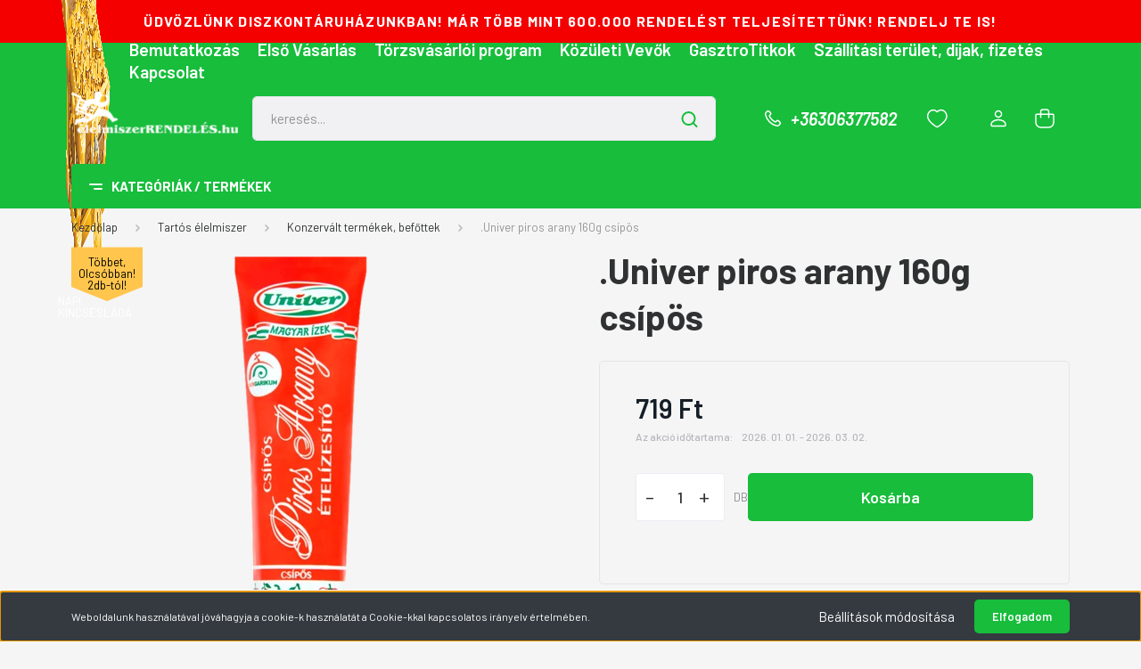

--- FILE ---
content_type: text/html; charset=UTF-8
request_url: https://elelmiszerrendeles.hu/univer-piros-arany-160g-csipos
body_size: 70552
content:
<!DOCTYPE html>
<html lang="hu" dir="ltr">
<head>
    <title>.Univer piros arany 160g csípös - Univer Product Zrt. - Élelmiszerrendelés és házhozszállítás - Élelmiszerrendelés.hu</title>
    <meta charset="utf-8">
    <meta name="description" content=".Univer piros arany 160g csípös termékünk most 719 Ft-os áron elérhető. Vásároljon kényelmesen és biztonságosan webáruházunkból, akár percek alatt!">
    <meta name="robots" content="index, follow">
    <link rel="image_src" href="https://forest2000.cdn.shoprenter.hu/custom/forest2000/image/data/product_images/10008320.png.webp?lastmod=1720586056.1701680935">
    <meta property="og:title" content=".Univer piros arany 160g csípös" />
    <meta property="og:type" content="product" />
    <meta property="og:url" content="https://elelmiszerrendeles.hu/univer-piros-arany-160g-csipos" />
    <meta property="og:image" content="https://forest2000.cdn.shoprenter.hu/custom/forest2000/image/cache/w955h500/product_images/10008320.png.webp?lastmod=1720586056.1701680935" />
    <meta property="og:description" content="ÖsszetevőkNyers édes fűszer-, pritamin és erős fűszerpaprika (87%), Étkezési só, Módosított keményítő, Sűrítőanyag (xantángumi), Étkezési sav (citromsav), Tartósítószer (kálium-szorbát).Elkészítés és..." />
    <link href="https://forest2000.cdn.shoprenter.hu/custom/forest2000/image/data/ELELMISZERRENDELES_FAVICON.jpg?lastmod=1587163787.1701680935" rel="icon" />
    <link href="https://forest2000.cdn.shoprenter.hu/custom/forest2000/image/data/ELELMISZERRENDELES_FAVICON.jpg?lastmod=1587163787.1701680935" rel="apple-touch-icon" />
    <base href="https://elelmiszerrendeles.hu:443" />

    <meta name="viewport" content="width=device-width, initial-scale=1, maximum-scale=1, user-scalable=0">
            <link href="https://elelmiszerrendeles.hu/univer-piros-arany-160g-csipos" rel="canonical">
    
            
                <link rel="preconnect" href="https://fonts.gstatic.com" />
    <link rel="preload" as="style" href="https://fonts.googleapis.com/css2?family=Barlow:ital,wght@0,300;0,400;0,500;0,600;0,700;1,300;1,400;1,500;1,600;1,700&display=swap" />
    <link rel="stylesheet" href="https://fonts.googleapis.com/css2?family=Barlow:ital,wght@0,300;0,400;0,500;0,600;0,700;1,300;1,400;1,500;1,600;1,700&display=swap" media="print" onload="this.media='all'" />
    <noscript>
        <link rel="stylesheet" href="https://fonts.googleapis.com/css2?family=Barlow:ital,wght@0,300;0,400;0,500;0,600;0,700;1,300;1,400;1,500;1,600;1,700&display=swap" />
    </noscript>
    <link href="https://cdnjs.cloudflare.com/ajax/libs/fancybox/3.5.7/jquery.fancybox.min.css" rel="stylesheet" media="print" onload="this.media='all'"/>

            <link rel="stylesheet" href="https://forest2000.cdn.shoprenter.hu/custom/forest2000/catalog/view/theme/madrid_1/style/1767723329.1689691390.1720156329.1742900847.css?v=null.1701680935" media="all">
        <script>
        window.nonProductQuality = 80;
    </script>
    <script src="https://forest2000.cdn.shoprenter.hu/catalog/view/javascript/jquery/jquery-1.10.2.min.js?v=1484139539"></script>

                
        
    
    <!-- Header JavaScript codes -->
            <script src="https://forest2000.cdn.shoprenter.hu/web/compiled/js/base.js?v=1768402759"></script>
                    <script src="https://forest2000.cdn.shoprenter.hu/web/compiled/js/countdown.js?v=1768402759"></script>
                    <script src="https://forest2000.cdn.shoprenter.hu/web/compiled/js/productreview.js?v=1768402759"></script>
                    <script src="https://forest2000.cdn.shoprenter.hu/web/compiled/js/before_starter2_head.js?v=1768402759"></script>
                    <script src="https://forest2000.cdn.shoprenter.hu/web/compiled/js/before_starter2_productpage.js?v=1768402759"></script>
                    <script src="https://forest2000.cdn.shoprenter.hu/web/compiled/js/nanobar.js?v=1768402759"></script>
                    <!-- Header jQuery onLoad scripts -->
    <script>window.countdownFormat='%D:%H:%M:%S';var BASEURL='https://elelmiszerrendeles.hu';Currency={"symbol_left":"","symbol_right":" Ft","decimal_place":0,"decimal_point":",","thousand_point":".","currency":"HUF","value":1};var ShopRenter=ShopRenter||{};ShopRenter.product={"id":15273,"sku":"CIK10008320","currency":"HUF","unitName":"DB","price":719,"name":".Univer piros arany 160g cs\u00edp\u00f6s","brand":"Univer Product Zrt.","currentVariant":[],"parent":{"id":15273,"sku":"CIK10008320","unitName":"DB","price":719,"name":".Univer piros arany 160g cs\u00edp\u00f6s"}};$(document).ready(function(){});$(window).load(function(){var init_relatedproducts_Scroller=function(){$("#relatedproducts .aurora-scroll-click-mode").each(function(){var max=0;$(this).find($(".list_prouctname")).each(function(){var h=$(this).height();max=h>max?h:max;});$(this).find($(".list_prouctname")).each(function(){$(this).height(max);});});$("#relatedproducts .aurora-scroll-click-mode").auroraScroll({autoMode:"click",frameRate:60,speed:2.5,direction:-1,elementClass:"product-snapshot",pauseAfter:false,horizontal:true,visible:1,arrowsPosition:1},function(){initAurora();});}
init_relatedproducts_Scroller();});</script><script src="https://forest2000.cdn.shoprenter.hu/web/compiled/js/vue/manifest.bundle.js?v=1768402756"></script><script>var ShopRenter=ShopRenter||{};ShopRenter.onCartUpdate=function(callable){document.addEventListener('cartChanged',callable)};ShopRenter.onItemAdd=function(callable){document.addEventListener('AddToCart',callable)};ShopRenter.onItemDelete=function(callable){document.addEventListener('deleteCart',callable)};ShopRenter.onSearchResultViewed=function(callable){document.addEventListener('AuroraSearchResultViewed',callable)};ShopRenter.onSubscribedForNewsletter=function(callable){document.addEventListener('AuroraSubscribedForNewsletter',callable)};ShopRenter.onCheckoutInitiated=function(callable){document.addEventListener('AuroraCheckoutInitiated',callable)};ShopRenter.onCheckoutShippingInfoAdded=function(callable){document.addEventListener('AuroraCheckoutShippingInfoAdded',callable)};ShopRenter.onCheckoutPaymentInfoAdded=function(callable){document.addEventListener('AuroraCheckoutPaymentInfoAdded',callable)};ShopRenter.onCheckoutOrderConfirmed=function(callable){document.addEventListener('AuroraCheckoutOrderConfirmed',callable)};ShopRenter.onCheckoutOrderPaid=function(callable){document.addEventListener('AuroraOrderPaid',callable)};ShopRenter.onCheckoutOrderPaidUnsuccessful=function(callable){document.addEventListener('AuroraOrderPaidUnsuccessful',callable)};ShopRenter.onProductPageViewed=function(callable){document.addEventListener('AuroraProductPageViewed',callable)};ShopRenter.onMarketingConsentChanged=function(callable){document.addEventListener('AuroraMarketingConsentChanged',callable)};ShopRenter.onCustomerRegistered=function(callable){document.addEventListener('AuroraCustomerRegistered',callable)};ShopRenter.onCustomerLoggedIn=function(callable){document.addEventListener('AuroraCustomerLoggedIn',callable)};ShopRenter.onCustomerUpdated=function(callable){document.addEventListener('AuroraCustomerUpdated',callable)};ShopRenter.onCartPageViewed=function(callable){document.addEventListener('AuroraCartPageViewed',callable)};ShopRenter.customer={"userId":0,"userClientIP":"18.188.247.12","userGroupId":8,"customerGroupTaxMode":"gross","customerGroupPriceMode":"only_gross","email":"","phoneNumber":"","name":{"firstName":"","lastName":""}};ShopRenter.theme={"name":"elelmiszerrendeles_2023_SR","family":"madrid","parent":""};ShopRenter.shop={"name":"forest2000","locale":"hu","currency":{"code":"HUF","rate":1},"domain":"forest2000.myshoprenter.hu"};ShopRenter.page={"route":"product\/product","queryString":"univer-piros-arany-160g-csipos"};ShopRenter.formSubmit=function(form,callback){callback();};let loadedAsyncScriptCount=0;function asyncScriptLoaded(position){loadedAsyncScriptCount++;if(position==='body'){if(document.querySelectorAll('.async-script-tag').length===loadedAsyncScriptCount){if(/complete|interactive|loaded/.test(document.readyState)){document.dispatchEvent(new CustomEvent('asyncScriptsLoaded',{}));}else{document.addEventListener('DOMContentLoaded',()=>{document.dispatchEvent(new CustomEvent('asyncScriptsLoaded',{}));});}}}}</script><script type="text/javascript"async class="async-script-tag"onload="asyncScriptLoaded('header')"src="https://static2.rapidsearch.dev/resultpage.js?shop=forest2000.shoprenter.hu"></script><script type="text/javascript"async class="async-script-tag"onload="asyncScriptLoaded('header')"src="https://onsite.optimonk.com/script.js?account=148522"></script><script type="text/javascript"src="https://forest2000.cdn.shoprenter.hu/web/compiled/js/vue/customerEventDispatcher.bundle.js?v=1768402756"></script>                
            
            <script>window.dataLayer=window.dataLayer||[];function gtag(){dataLayer.push(arguments)};var ShopRenter=ShopRenter||{};ShopRenter.config=ShopRenter.config||{};ShopRenter.config.googleConsentModeDefaultValue="denied";</script>                        <script type="text/javascript" src="https://forest2000.cdn.shoprenter.hu/web/compiled/js/vue/googleConsentMode.bundle.js?v=1768402756"></script>

            <!-- Meta Pixel Code -->
<script>
!function(f,b,e,v,n,t,s)
{if(f.fbq)return;n=f.fbq=function(){n.callMethod?
n.callMethod.apply(n,arguments):n.queue.push(arguments)};
if(!f._fbq)f._fbq=n;n.push=n;n.loaded=!0;n.version='2.0';
n.queue=[];t=b.createElement(e);t.async=!0;
t.src=v;s=b.getElementsByTagName(e)[0];
s.parentNode.insertBefore(t,s)}(window, document,'script',
'https://connect.facebook.net/en_US/fbevents.js');
fbq('consent', 'revoke');
fbq('init', '1354464255418680');
fbq('track', 'PageView');
document.addEventListener('AuroraProductPageViewed', function(auroraEvent) {
                    fbq('track', 'ViewContent', {
                        content_type: 'product',
                        content_ids: [auroraEvent.detail.product.id.toString()],
                        value: parseFloat(auroraEvent.detail.product.grossUnitPrice),
                        currency: auroraEvent.detail.product.currency
                    }, {
                        eventID: auroraEvent.detail.event.id
                    });
                });
document.addEventListener('AuroraAddedToCart', function(auroraEvent) {
    var fbpId = [];
    var fbpValue = 0;
    var fbpCurrency = '';

    auroraEvent.detail.products.forEach(function(item) {
        fbpValue += parseFloat(item.grossUnitPrice) * item.quantity;
        fbpId.push(item.id);
        fbpCurrency = item.currency;
    });


    fbq('track', 'AddToCart', {
        content_ids: fbpId,
        content_type: 'product',
        value: fbpValue,
        currency: fbpCurrency
    }, {
        eventID: auroraEvent.detail.event.id
    });
})
window.addEventListener('AuroraMarketingCookie.Changed', function(event) {
            let consentStatus = event.detail.isAccepted ? 'grant' : 'revoke';
            if (typeof fbq === 'function') {
                fbq('consent', consentStatus);
            }
        });
</script>
<noscript><img height="1" width="1" style="display:none"
src="https://www.facebook.com/tr?id=1354464255418680&ev=PageView&noscript=1"
/></noscript>
<!-- End Meta Pixel Code -->
            
            
            
                <!--Global site tag(gtag.js)--><script async src="https://www.googletagmanager.com/gtag/js?id=G-5RQPGBXKSM"></script><script>window.dataLayer=window.dataLayer||[];function gtag(){dataLayer.push(arguments);}
gtag('js',new Date());gtag('config','G-5RQPGBXKSM');</script>                                <script type="text/javascript" src="https://forest2000.cdn.shoprenter.hu/web/compiled/js/vue/GA4EventSender.bundle.js?v=1768402756"></script>

    
    
</head>

    
<body id="body" class="page-body one-pic-element product-page-body show-quantity-in-category madrid_1-body desktop-device-body vertical-category-menu " role="document">
<script>ShopRenter.theme.breakpoints={'xs':0,'sm':576,'md':768,'lg':992,'xl':1200,'xxl':1400}</script>
                    

<!-- cached -->    <div class="nanobar-cookie-cog d-flex-center rounded js-hidden-nanobar-button">
        <svg width="20" height="20" viewBox="0 0 20 20" fill="none" xmlns="http://www.w3.org/2000/svg">
    <path d="M18.0781 10C18.0781 8.75521 18.849 7.77083 20 7.09375C19.7917 6.40104 19.5156 5.72917 19.1771 5.10417C17.8802 5.44271 16.8333 4.9375 15.9479 4.05208C15.0677 3.17187 14.7969 2.11979 15.1354 0.822917C14.5104 0.484375 13.8437 0.208333 13.1458 0C12.4687 1.15625 11.25 1.92187 10 1.92187C8.75521 1.92187 7.53125 1.15625 6.85417 0C6.15625 0.208333 5.48958 0.484375 4.86458 0.822917C5.20312 2.11979 4.93229 3.16667 4.05208 4.05208C3.17187 4.93229 2.11979 5.44271 0.828125 5.10417C0.484375 5.72917 0.208333 6.39583 0 7.09375C1.15625 7.77083 1.92708 8.75521 1.92708 10C1.92708 11.2448 1.15625 12.4687 0 13.1458C0.208333 13.8437 0.484375 14.5104 0.822917 15.1354C2.11979 14.7969 3.16667 15.0677 4.04687 15.9479C4.93229 16.8281 5.19792 17.8802 4.85937 19.1771C5.48958 19.5156 6.15104 19.7917 6.84896 20C7.52604 18.8437 8.75 18.0781 9.99479 18.0781C11.2396 18.0781 12.4635 18.8437 13.1406 20C13.8385 19.7917 14.5052 19.5156 15.1302 19.1771C14.7917 17.8802 15.0625 16.8333 15.9427 15.9479C16.8229 15.0677 17.875 14.5573 19.1719 14.8958C19.5104 14.2656 19.7865 13.599 19.9948 12.9062C18.8437 12.2292 18.0781 11.2448 18.0781 10ZM10 15.1198C7.17708 15.1198 4.88021 12.8281 4.88021 10C4.88021 7.17187 7.17187 4.88021 10 4.88021C12.8281 4.88021 15.1198 7.17187 15.1198 10C15.1198 12.8281 12.8281 15.1198 10 15.1198Z" fill="currentColor"/>
</svg>

    </div>
<div class="Fixed nanobar bg-dark js-nanobar-first-login">
    <div class="container nanobar-container">
        <div class="row flex-column flex-sm-row">
            <div class="col-12 col-sm-6 col-lg-8 nanobar-text-cookies align-self-center text-sm-left">
                Weboldalunk használatával jóváhagyja a cookie-k használatát a Cookie-kkal kapcsolatos irányelv értelmében.
            </div>
            <div class="col-12 col-sm-6 col-lg-4 nanobar-buttons m-sm-0 text-center text-sm-right">
                <a href="#" class="btn btn-link nanobar-settings-button js-nanobar-settings-button">
                    Beállítások módosítása
                </a>
                <a href="#" class="btn btn-primary nanobar-btn js-nanobar-close-cookies" data-button-save-text="Beállítások mentése">
                    Elfogadom
                </a>
            </div>
        </div>
        <div class="nanobar-cookies js-nanobar-cookies flex-column flex-sm-row text-left pt-3 mt-3" style="display: none;">
            <div class="form-check pt-2 pb-2 pr-2 mb-0">
                <input class="form-check-input" type="checkbox" name="required_cookies" disabled checked />
                <label class="form-check-label">
                    Szükséges cookie-k
                    <div class="cookies-help-text text-muted">
                        Ezek a cookie-k segítenek abban, hogy a webáruház használható és működőképes legyen.
                    </div>
                </label>
            </div>
            <div class="form-check pt-2 pb-2 pr-2 mb-0">
                <input class="form-check-input js-nanobar-marketing-cookies" type="checkbox" name="marketing_cookies"
                         checked />
                <label class="form-check-label">
                    Marketing cookie-k
                    <div class="cookies-help-text text-muted">
                        Ezeket a cookie-k segítenek abban, hogy az Ön érdeklődési körének megfelelő reklámokat és termékeket jelenítsük meg a webáruházban.
                    </div>
                </label>
            </div>
        </div>
    </div>
</div>

<script>
    (function ($) {
        $(document).ready(function () {
            new AuroraNanobar.FirstLogNanobarCheckbox(jQuery('.js-nanobar-first-login'), 'bottom');
        });
    })(jQuery);
</script>
<!-- /cached -->
<!-- cached --><div class="Fixed nanobar bg-dark js-nanobar-free-shipping">
    <div class="container nanobar-container">
        <button type="button" class="close js-nanobar-close" aria-label="Close">
            <span aria-hidden="true">&times;</span>
        </button>
        <div class="nanobar-text px-3"></div>
    </div>
</div>

<script>$(document).ready(function(){document.nanobarInstance=new AuroraNanobar.FreeShippingNanobar($('.js-nanobar-free-shipping'),'bottom','500','','1');});</script><!-- /cached -->
                <!-- page-wrap -->

                <div class="page-wrap">
                                                

    <header class="sticky-head">
        <div class="sticky-head-inner">

	
        			                                    <div class="header-top header-top-custom-position">
                        <div class="container">
                                <div id="section-elelmiszerrendeles_topline" class="section-wrapper ">
    
    <div class="section-topline shoprenter-section text-center">
    ÜDVÖZLÜNK DISZKONTÁRUHÁZUNKBAN! MÁR TÖBB MINT 600.000 RENDELÉST TELJESÍTETTÜNK! RENDELJ TE IS!
</div>

</div>
    

                        </div>
                    </div>
                            <div class="header-top-line">
                <div class="container">
                    <div class="header-top d-flex justify-content-end">
									<div id="napi">
						<a href="https://elelmiszerrendeles.hu/napi-kincseslada-452" target="_self">
	<img alt="" src="https://forest2000.cdn.shoprenter.hu/custom/forest2000/image/cache/w0h0q80np1/ckeditor/kincseslada3.png?v=1696522432" style="">NAPI KINCSESLÁDA</a>
			</div>
                        <!-- cached -->
    <ul class="nav headermenu-list">
                    <li class="nav-item">
                <a href="https://elelmiszerrendeles.hu/bemutatkozas-37"
                   target="_self"
                   class="nav-link "
                    title="Bemutatkozás"
                >
                    Bemutatkozás
                </a>
                            </li>
                    <li class="nav-item">
                <a href="https://elelmiszerrendeles.hu/elso-vasarlas-38"
                   target="_self"
                   class="nav-link "
                    title="Első Vásárlás"
                >
                    Első Vásárlás
                </a>
                            </li>
                    <li class="nav-item">
                <a href="https://elelmiszerrendeles.hu/torzsvasarloi-program-44"
                   target="_self"
                   class="nav-link "
                    title="Törzsvásárlói program"
                >
                    Törzsvásárlói program
                </a>
                            </li>
                    <li class="nav-item">
                <a href="https://elelmiszerrendeles.hu/kozuleti-vevoknek-ettermek-konyhakstb-46"
                   target="_self"
                   class="nav-link "
                    title="Közületi Vevők"
                >
                    Közületi Vevők
                </a>
                            </li>
                    <li class="nav-item">
                <a href="https://elelmiszerrendeles.hu/hirek_1"
                   target="_self"
                   class="nav-link "
                    title="GasztroTitkok"
                >
                    GasztroTitkok
                </a>
                            </li>
                    <li class="nav-item">
                <a href="https://elelmiszerrendeles.hu/szallitas_6"
                   target="_self"
                   class="nav-link "
                    title="Szállítási terület, díjak, fizetés"
                >
                    Szállítási terület, díjak, fizetés
                </a>
                            </li>
                    <li class="nav-item">
                <a href="https://elelmiszerrendeles.hu/index.php?route=information/contact"
                   target="_self"
                   class="nav-link "
                    title="Kapcsolat"
                >
                    Kapcsolat
                </a>
                            </li>
            </ul>
    <!-- /cached -->
                        
                        
                    </div>
                </div>
            </div>
            <div class="header-middle-line ">
                <div class="container">
                    <div class="header-middle">
                        <nav class="navbar navbar-expand-lg">
                            <button id="js-hamburger-icon" class="d-flex d-lg-none" title="Menü">
                                <div class="hamburger-icon position-relative">
                                    <div class="hamburger-icon-line position-absolute line-1"></div>
                                    <div class="hamburger-icon-line position-absolute line-3"></div>
                                </div>
                            </button>

                                                            <!-- cached -->
    <a class="navbar-brand" href="/"><img style="border: 0; max-width: 220px;" src="https://forest2000.cdn.shoprenter.hu/custom/forest2000/image/cache/w220h100m00/src2023/elelmiszerlogo3.png?v=1696521989" title="élelmiszerrendelés.hu" alt="élelmiszerrendelés.hu" /></a>
<!-- /cached -->
                                
<div class="dropdown search-module d-flex">
    <div class="input-group">
        <input class="form-control disableAutocomplete" type="text" placeholder="keresés..." value=""
               id="filter_keyword" 
               onclick="this.value=(this.value==this.defaultValue)?'':this.value;"/>
        <div class="input-group-append">
            <button title="Keresés" class="btn btn-link" onclick="moduleSearch();">
                <svg width="19" height="18" viewBox="0 0 19 18" fill="none" xmlns="http://www.w3.org/2000/svg">
    <path d="M17.4492 17L13.4492 13M8.47698 15.0555C4.59557 15.0555 1.44922 11.9092 1.44922 8.02776C1.44922 4.14635 4.59557 1 8.47698 1C12.3584 1 15.5047 4.14635 15.5047 8.02776C15.5047 11.9092 12.3584 15.0555 8.47698 15.0555Z" stroke="currentColor" stroke-width="2" stroke-linecap="round" stroke-linejoin="round"/>
</svg>

            </button>
        </div>
    </div>

    <input type="hidden" id="filter_description" value="0"/>
    <input type="hidden" id="search_shopname" value="forest2000"/>
    <div id="results" class="dropdown-menu search-results p-0"></div>
</div>



                            														
                                                        <a class="nav-link header-phone-box header-middle-right-link d-none d-lg-flex" href="tel:+36306377582">
                                <svg width="24" height="24" viewBox="0 0 24 24" fill="none" xmlns="http://www.w3.org/2000/svg">
    <path fill-rule="evenodd" clip-rule="evenodd" d="M10.8561 13.1444C9.68615 11.9744 8.80415 10.6644 8.21815 9.33536C8.09415 9.05436 8.16715 8.72536 8.38415 8.50836L9.20315 7.69036C9.87415 7.01936 9.87415 6.07036 9.28815 5.48436L8.11415 4.31036C7.33315 3.52936 6.06715 3.52936 5.28615 4.31036L4.63415 4.96236C3.89315 5.70336 3.58415 6.77236 3.78415 7.83236C4.27815 10.4454 5.79615 13.3064 8.24515 15.7554C10.6941 18.2044 13.5551 19.7224 16.1681 20.2164C17.2281 20.4164 18.2971 20.1074 19.0381 19.3664L19.6891 18.7154C20.4701 17.9344 20.4701 16.6684 19.6891 15.8874L18.5161 14.7144C17.9301 14.1284 16.9801 14.1284 16.3951 14.7144L15.4921 15.6184C15.2751 15.8354 14.9461 15.9084 14.6651 15.7844C13.3361 15.1974 12.0261 14.3144 10.8561 13.1444Z" stroke="currentColor" stroke-width="1.5" stroke-linecap="round" stroke-linejoin="round"/>
</svg>

                                +36306377582
                            </a>
                                                                                    <div id="js-wishlist-module-wrapper">
                                <hx:include src="/_fragment?_path=_format%3Dhtml%26_locale%3Den%26_controller%3Dmodule%252Fwishlist&amp;_hash=1clkkStKwUujvwPWtxgRHb48gk1X69gTucNj8civOHE%3D"></hx:include>
			
                            </div>
                            												                            <!-- cached -->
    <ul class="nav login-list">
                    <li class="nav-item">
                <a class="nav-link header-middle-right-link" href="index.php?route=account/login" title="Belépés/Regisztráció / Regisztráció">
                    <span class="header-user-icon">
                        <svg width="18" height="20" viewBox="0 0 18 20" fill="none" xmlns="http://www.w3.org/2000/svg">
    <path fill-rule="evenodd" clip-rule="evenodd" d="M11.4749 2.52513C12.8417 3.89197 12.8417 6.10804 11.4749 7.47488C10.1081 8.84172 7.89199 8.84172 6.52515 7.47488C5.15831 6.10804 5.15831 3.89197 6.52515 2.52513C7.89199 1.15829 10.1081 1.15829 11.4749 2.52513Z" stroke="currentColor" stroke-width="1.5" stroke-linecap="round" stroke-linejoin="round"/>
    <path fill-rule="evenodd" clip-rule="evenodd" d="M1 16.5V17.5C1 18.052 1.448 18.5 2 18.5H16C16.552 18.5 17 18.052 17 17.5V16.5C17 13.474 13.048 11.508 9 11.508C4.952 11.508 1 13.474 1 16.5Z" stroke="currentColor" stroke-width="1.5" stroke-linecap="round" stroke-linejoin="round"/>
</svg>

                    </span>
                </a>
            </li>
            </ul>
<!-- /cached -->
                            <div id="header-cart-wrapper">
                                <div id="js-cart">
                                    <hx:include src="/_fragment?_path=_format%3Dhtml%26_locale%3Den%26_controller%3Dmodule%252Fcart&amp;_hash=A%2BSHotX2LE6ed4b4rFJffv0TfsqI8VXYa7NKThWim%2B0%3D"></hx:include>
                                </div>
                            </div>
                        </nav>
                    </div>
                </div>
            </div>
            <div class="header-bottom-line d-none d-lg-block">
                <div class="container">
                    


                    
            <div id="module_category_wrapper" class="module-category-wrapper">
        <div id="category" class="module content-module header-position category-module" >
                    <div class="module-head">
                            <span class="category-menu-hamburger-icon"></span>
                        <div class="module-head-title">Kategóriák / Termékek</div>
        </div>
            <div class="module-body">
                    <div id="category-nav">
        

    <ul class="nav nav-pills category category-menu sf-menu sf-horizontal cached">
        <li id="cat_2443" class="nav-item item category-list module-list even">
    <a href="https://elelmiszerrendeles.hu/evnyito-vasar-2443" class="nav-link">
                                    <img
    src='https://forest2000.cdn.shoprenter.hu/custom/forest2000/image/cache/w24h24/product_images/evnyito.png.webp?lastmod=0.1701680935'

    
            width="24"
    
            height="24"
    
    
    
    alt=".ÉVNYITÓ VÁSÁR"

    
    />

                <span>.ÉVNYITÓ VÁSÁR</span>
    </a>
    </li><li id="cat_763" class="nav-item item category-list module-list odd">
    <a href="https://elelmiszerrendeles.hu/villam-akcio-763" class="nav-link">
                                    <img
    src='https://forest2000.cdn.shoprenter.hu/custom/forest2000/image/cache/w24h24/product_images/ttt.png.webp?lastmod=0.1701680935'

    
            width="24"
    
            height="24"
    
    
    
    alt="Villám akció "

    
    />

                <span>Villám akció </span>
    </a>
    </li><li id="cat_772" class="nav-item item category-list module-list even">
    <a href="https://elelmiszerrendeles.hu/mi-van-felaron-772" class="nav-link">
                                    <img
    src='https://forest2000.cdn.shoprenter.hu/custom/forest2000/image/cache/w24h24/product_images/felar.png.webp?lastmod=0.1701680935'

    
            width="24"
    
            height="24"
    
    
    
    alt="Mi van FÉLÁRON?"

    
    />

                <span>Mi van FÉLÁRON?</span>
    </a>
    </li><li id="cat_747" class="nav-item item category-list module-list odd">
    <a href="https://elelmiszerrendeles.hu/limitalt-alapveto-elelmiszerek-747" class="nav-link">
                                    <img
    src='https://forest2000.cdn.shoprenter.hu/custom/forest2000/image/cache/w24h24/product_images/term.png.webp?lastmod=0.1701680935'

    
            width="24"
    
            height="24"
    
    
    
    alt="Alapvető Élelmiszerek Padló Áron"

    
    />

                <span>Alapvető Élelmiszerek Padló Áron</span>
    </a>
    </li><li id="cat_573" class="nav-item item category-list module-list parent even">
    <a href="https://elelmiszerrendeles.hu/minoseg-kedvezo-aron-573" class="nav-link">
                                    <img
    src='https://forest2000.cdn.shoprenter.hu/custom/forest2000/image/cache/w24h24/src2023/icons/award-ribbon-star-3.png.webp?lastmod=0.1701680935'

    
            width="24"
    
            height="24"
    
    
    
    alt="Minőség, kedvező áron!"

    
    />

                <span>Minőség, kedvező áron!</span>
    </a>
            <ul class="nav flex-column children"><li id="cat_588" class="nav-item item category-list module-list even">
    <a href="https://elelmiszerrendeles.hu/minoseg-kedvezo-aron-573/alfoldi-tej-olcsobban-588" class="nav-link">
                <span>ALFÖLDI TEJ OLCSÓBBAN!</span>
    </a>
    </li><li id="cat_560" class="nav-item item category-list module-list odd">
    <a href="https://elelmiszerrendeles.hu/minoseg-kedvezo-aron-573/asix-termekek-olcsobban-560" class="nav-link">
                <span>ASIX TERMÉKEK  OLCSÓBBAN!</span>
    </a>
    </li><li id="cat_508" class="nav-item item category-list module-list even">
    <a href="https://elelmiszerrendeles.hu/minoseg-kedvezo-aron-573/balogh-teszta-olcsobban-508" class="nav-link">
                <span>BALOGH TÉSZTA  OLCSÓBBAN!</span>
    </a>
    </li><li id="cat_502" class="nav-item item category-list module-list odd">
    <a href="https://elelmiszerrendeles.hu/minoseg-kedvezo-aron-573/coala-perfex-softimo-olcsobban-502" class="nav-link">
                <span>COALA, PERFEX, SOFTIMO  OLCSÓBBAN!</span>
    </a>
    </li><li id="cat_907" class="nav-item item category-list module-list even">
    <a href="https://elelmiszerrendeles.hu/minoseg-kedvezo-aron-573/foltin-globe-friss-termekek-olcsobban-907" class="nav-link">
                <span>FOLTIN GLOBE FRISS TERMÉKEK OLCSÓBBAN</span>
    </a>
    </li><li id="cat_614" class="nav-item item category-list module-list odd">
    <a href="https://elelmiszerrendeles.hu/minoseg-kedvezo-aron-573/foltin-globe-olcsobban-614" class="nav-link">
                <span>FOLTIN GLOBE OLCSÓBBAN!</span>
    </a>
    </li><li id="cat_552" class="nav-item item category-list module-list even">
    <a href="https://elelmiszerrendeles.hu/minoseg-kedvezo-aron-573/hame-es-globus-olcsobban-552" class="nav-link">
                <span>HAMÉ ÉS GLOBUS OLCSÓBBAN!</span>
    </a>
    </li><li id="cat_600" class="nav-item item category-list module-list odd">
    <a href="https://elelmiszerrendeles.hu/minoseg-kedvezo-aron-573/hungaro-impex-termekek-olcsobban-600" class="nav-link">
                <span>HUNGARO-IMPEX TERMÉKEK OLCSÓBBAN!</span>
    </a>
    </li><li id="cat_503" class="nav-item item category-list module-list even">
    <a href="https://elelmiszerrendeles.hu/minoseg-kedvezo-aron-573/korostej-olcsobban-503" class="nav-link">
                <span>KŐRÖSTEJ OLCSÓBBAN!</span>
    </a>
    </li><li id="cat_778" class="nav-item item category-list module-list odd">
    <a href="https://elelmiszerrendeles.hu/minoseg-kedvezo-aron-573/lacikonyha-kedvezobb-aron-778" class="nav-link">
                <span>LACIKONYHA KEDVEZŐBB ÁRON!</span>
    </a>
    </li><li id="cat_680" class="nav-item item category-list module-list even">
    <a href="https://elelmiszerrendeles.hu/minoseg-kedvezo-aron-573/mondelez-termekek-olcsobban-680" class="nav-link">
                <span>MONDELÉZ TERMÉKEK OLCSÓBBAN</span>
    </a>
    </li><li id="cat_524" class="nav-item item category-list module-list odd">
    <a href="https://elelmiszerrendeles.hu/minoseg-kedvezo-aron-573/muller-papir-olcsobban-524" class="nav-link">
                <span>MÜLLER PAPÍR OLCSÓBBAN!</span>
    </a>
    </li><li id="cat_965" class="nav-item item category-list module-list even">
    <a href="https://elelmiszerrendeles.hu/minoseg-kedvezo-aron-573/nadudvari-huskeszitmenyek-965" class="nav-link">
                <span>NÁDUDVARI HÚSKÉSZÍTMÉNYEK OLCSÓBBAN!</span>
    </a>
    </li><li id="cat_578" class="nav-item item category-list module-list odd">
    <a href="https://elelmiszerrendeles.hu/minoseg-kedvezo-aron-573/pick-szeged-olcsobban-578" class="nav-link">
                <span>PICK SZEGED OLCSÓBBAN!</span>
    </a>
    </li><li id="cat_838" class="nav-item item category-list module-list even">
    <a href="https://elelmiszerrendeles.hu/minoseg-kedvezo-aron-573/prezentex-838" class="nav-link">
                <span>PREZENTEX OLCSÓBBAN!</span>
    </a>
    </li><li id="cat_529" class="nav-item item category-list module-list odd">
    <a href="https://elelmiszerrendeles.hu/minoseg-kedvezo-aron-573/orbico-olcsobban-529" class="nav-link">
                <span>PROCTER&amp;GAMBLE TERMÉKEK OLCSÓBBAN!</span>
    </a>
    </li><li id="cat_531" class="nav-item item category-list module-list even">
    <a href="https://elelmiszerrendeles.hu/minoseg-kedvezo-aron-573/szegedi-paprika-olcsobban-531" class="nav-link">
                <span>SZEGEDI PAPRIKA OLCSÓBBAN!</span>
    </a>
    </li><li id="cat_541" class="nav-item item category-list module-list odd">
    <a href="https://elelmiszerrendeles.hu/minoseg-kedvezo-aron-573/szildan-olcsobban-541" class="nav-link">
                <span>SZILDÁN OLCSÓBBAN!</span>
    </a>
    </li><li id="cat_562" class="nav-item item category-list module-list even">
    <a href="https://elelmiszerrendeles.hu/minoseg-kedvezo-aron-573/tona-hungary-olcsobban-562" class="nav-link">
                <span>TONA HUNGARY OLCSÓBBAN!</span>
    </a>
    </li><li id="cat_581" class="nav-item item category-list module-list odd">
    <a href="https://elelmiszerrendeles.hu/minoseg-kedvezo-aron-573/unilever-termekek-olcsobban-581" class="nav-link">
                <span>UNILEVER TERMÉKEK OLCSÓBBAN!</span>
    </a>
    </li></ul>
    </li><li id="cat_409" class="nav-item item category-list module-list odd">
    <a href="https://elelmiszerrendeles.hu/szuper-learazasok-409" class="nav-link">
                                    <img
    src='https://forest2000.cdn.shoprenter.hu/custom/forest2000/image/cache/w24h24/src2023/icons/tags-download.png.webp?lastmod=0.1701680935'

    
            width="24"
    
            height="24"
    
    
    
    alt="Szuper leárazások"

    
    />

                <span>Szuper leárazások</span>
    </a>
    </li><li id="cat_820" class="nav-item item category-list module-list even">
    <a href="https://elelmiszerrendeles.hu/tobbet-olcsobban-820" class="nav-link">
                                    <img
    src='https://forest2000.cdn.shoprenter.hu/custom/forest2000/image/cache/w24h24/product_images/vbcc.png.webp?lastmod=0.1701680935'

    
            width="24"
    
            height="24"
    
    
    
    alt="TÖBBET, OLCSÓBBAN!"

    
    />

                <span>TÖBBET, OLCSÓBBAN!</span>
    </a>
    </li><li id="cat_849" class="nav-item item category-list module-list odd">
    <a href="https://elelmiszerrendeles.hu/minosegi-italaru-kedvezo-aron-849" class="nav-link">
                                    <img
    src='https://forest2000.cdn.shoprenter.hu/custom/forest2000/image/cache/w24h24/product_images/pia.png.webp?lastmod=0.1701680935'

    
            width="24"
    
            height="24"
    
    
    
    alt="Minőségi Italáru Kedvező Áron!"

    
    />

                <span>Minőségi Italáru Kedvező Áron!</span>
    </a>
    </li><li id="cat_1354" class="nav-item item category-list module-list even">
    <a href="https://elelmiszerrendeles.hu/csak-top-vevoknek-1354" class="nav-link">
                                    <img
    src='https://forest2000.cdn.shoprenter.hu/custom/forest2000/image/cache/w24h24/product_images/topvevo2.png.webp?lastmod=0.1701680935'

    
            width="24"
    
            height="24"
    
    
    
    alt="Csak Top Vevőknek"

    
    />

                <span>Csak Top Vevőknek</span>
    </a>
    </li><li id="cat_859" class="nav-item item category-list module-list parent odd">
    <a href="https://elelmiszerrendeles.hu/konyha-zona-859" class="nav-link">
                                    <img
    src='https://forest2000.cdn.shoprenter.hu/custom/forest2000/image/cache/w24h24/spots/konyhazonaIcon.png.webp?lastmod=0.1701680935'

    
            width="24"
    
            height="24"
    
    
    
    alt="Konyha Zóna"

    
    />

                <span>Konyha Zóna</span>
    </a>
            <ul class="nav flex-column children"><li id="cat_2123" class="nav-item item category-list module-list parent even">
    <a href="https://elelmiszerrendeles.hu/konyha-zona-859/betegsegek-szerinti-receptek-2123" class="nav-link">
                <span>Betegségek szerinti receptek</span>
    </a>
            <ul class="nav flex-column children"><li id="cat_1152" class="nav-item item category-list module-list parent even">
    <a href="https://elelmiszerrendeles.hu/konyha-zona-859/betegsegek-szerinti-receptek-2123/almatlansag-elleni-dieta-1152" class="nav-link">
                <span>Álmatlanság elleni diéta</span>
    </a>
            <ul class="nav flex-column children"><li id="cat_1168" class="nav-item item category-list module-list even">
    <a href="https://elelmiszerrendeles.hu/konyha-zona-859/betegsegek-szerinti-receptek-2123/almatlansag-elleni-dieta-1152/aranyital-1168" class="nav-link">
                <span>Aranyital</span>
    </a>
    </li><li id="cat_1157" class="nav-item item category-list module-list odd">
    <a href="https://elelmiszerrendeles.hu/konyha-zona-859/betegsegek-szerinti-receptek-2123/almatlansag-elleni-dieta-1152/bananos-zabkasa-mandulatejjel-1157" class="nav-link">
                <span>Banános zabkása mandulatejjel</span>
    </a>
    </li><li id="cat_1156" class="nav-item item category-list module-list even">
    <a href="https://elelmiszerrendeles.hu/konyha-zona-859/betegsegek-szerinti-receptek-2123/almatlansag-elleni-dieta-1152/fahejas-sult-alma-1156" class="nav-link">
                <span>Fahéjas sült alma</span>
    </a>
    </li><li id="cat_1165" class="nav-item item category-list module-list odd">
    <a href="https://elelmiszerrendeles.hu/konyha-zona-859/betegsegek-szerinti-receptek-2123/almatlansag-elleni-dieta-1152/kesutej-1165" class="nav-link">
                <span>Kesutej</span>
    </a>
    </li><li id="cat_1162" class="nav-item item category-list module-list even">
    <a href="https://elelmiszerrendeles.hu/konyha-zona-859/betegsegek-szerinti-receptek-2123/almatlansag-elleni-dieta-1152/pulykamell-zoldseges-bulgurral-1162" class="nav-link">
                <span>Pulykamell zöldséges bulgurral</span>
    </a>
    </li><li id="cat_1153" class="nav-item item category-list module-list odd">
    <a href="https://elelmiszerrendeles.hu/konyha-zona-859/betegsegek-szerinti-receptek-2123/almatlansag-elleni-dieta-1152/repa-zeller-kremleves-1153" class="nav-link">
                <span>Répa-zeller krémleves</span>
    </a>
    </li><li id="cat_1159" class="nav-item item category-list module-list even">
    <a href="https://elelmiszerrendeles.hu/konyha-zona-859/betegsegek-szerinti-receptek-2123/almatlansag-elleni-dieta-1152/zoldturmix-1159" class="nav-link">
                <span>Zöldturmix</span>
    </a>
    </li></ul>
    </li><li id="cat_2218" class="nav-item item category-list module-list parent odd">
    <a href="https://elelmiszerrendeles.hu/konyha-zona-859/betegsegek-szerinti-receptek-2123/colitis-ulcerosa-2218" class="nav-link">
                <span>Colitis ulcerosa</span>
    </a>
            <ul class="nav flex-column children"><li id="cat_2220" class="nav-item item category-list module-list even">
    <a href="https://elelmiszerrendeles.hu/konyha-zona-859/betegsegek-szerinti-receptek-2123/colitis-ulcerosa-2218/konnyu-almakompot-2220" class="nav-link">
                <span>Könnyű almakompót</span>
    </a>
    </li><li id="cat_2222" class="nav-item item category-list module-list odd">
    <a href="https://elelmiszerrendeles.hu/konyha-zona-859/betegsegek-szerinti-receptek-2123/colitis-ulcerosa-2218/parolt-alma-turokremmel-2222" class="nav-link">
                <span>Párolt alma túrókrémmel</span>
    </a>
    </li><li id="cat_2225" class="nav-item item category-list module-list even">
    <a href="https://elelmiszerrendeles.hu/konyha-zona-859/betegsegek-szerinti-receptek-2123/colitis-ulcerosa-2218/repa-alma-banan-turmix-2225" class="nav-link">
                <span>Répa-alma-banán turmix</span>
    </a>
    </li><li id="cat_2226" class="nav-item item category-list module-list odd">
    <a href="https://elelmiszerrendeles.hu/konyha-zona-859/betegsegek-szerinti-receptek-2123/colitis-ulcerosa-2218/repa-zeller-kremleves-2226" class="nav-link">
                <span>Répa-zeller krémleves</span>
    </a>
    </li><li id="cat_2228" class="nav-item item category-list module-list even">
    <a href="https://elelmiszerrendeles.hu/konyha-zona-859/betegsegek-szerinti-receptek-2123/colitis-ulcerosa-2218/rizs-repaval-2228" class="nav-link">
                <span>Rizs répával</span>
    </a>
    </li><li id="cat_2230" class="nav-item item category-list module-list odd">
    <a href="https://elelmiszerrendeles.hu/konyha-zona-859/betegsegek-szerinti-receptek-2123/colitis-ulcerosa-2218/sult-alma-2230" class="nav-link">
                <span>Sült alma</span>
    </a>
    </li><li id="cat_2231" class="nav-item item category-list module-list even">
    <a href="https://elelmiszerrendeles.hu/konyha-zona-859/betegsegek-szerinti-receptek-2123/colitis-ulcerosa-2218/sutotokkremleves-2231" class="nav-link">
                <span>Sütőtökkrémleves</span>
    </a>
    </li><li id="cat_2224" class="nav-item item category-list module-list odd">
    <a href="https://elelmiszerrendeles.hu/konyha-zona-859/betegsegek-szerinti-receptek-2123/colitis-ulcerosa-2218/zabnyak-leves-2224" class="nav-link">
                <span>Zabnyák leves</span>
    </a>
    </li></ul>
    </li><li id="cat_1080" class="nav-item item category-list module-list parent even">
    <a href="https://elelmiszerrendeles.hu/konyha-zona-859/betegsegek-szerinti-receptek-2123/csonterosito-etelek-1080" class="nav-link">
                <span>Csonterősítő ételek</span>
    </a>
            <ul class="nav flex-column children"><li id="cat_1086" class="nav-item item category-list module-list even">
    <a href="https://elelmiszerrendeles.hu/konyha-zona-859/betegsegek-szerinti-receptek-2123/csonterosito-etelek-1080/bazsalikomos-pesztos-sajtos-teszta-1086" class="nav-link">
                <span>Bazsalikomos pesztós-sajtos tészta</span>
    </a>
    </li><li id="cat_1087" class="nav-item item category-list module-list odd">
    <a href="https://elelmiszerrendeles.hu/konyha-zona-859/betegsegek-szerinti-receptek-2123/csonterosito-etelek-1080/brokkolis-kuszkusz-szezammaggal-1087" class="nav-link">
                <span>Brokkolis kuszkusz szezámmaggal</span>
    </a>
    </li><li id="cat_1088" class="nav-item item category-list module-list even">
    <a href="https://elelmiszerrendeles.hu/konyha-zona-859/betegsegek-szerinti-receptek-2123/csonterosito-etelek-1080/lencsesalata-feta-sajttal-1088" class="nav-link">
                <span>Lencsesaláta feta sajttal</span>
    </a>
    </li><li id="cat_1083" class="nav-item item category-list module-list odd">
    <a href="https://elelmiszerrendeles.hu/konyha-zona-859/betegsegek-szerinti-receptek-2123/csonterosito-etelek-1080/makos-guba-1083" class="nav-link">
                <span>Mákos guba</span>
    </a>
    </li><li id="cat_1082" class="nav-item item category-list module-list even">
    <a href="https://elelmiszerrendeles.hu/konyha-zona-859/betegsegek-szerinti-receptek-2123/csonterosito-etelek-1080/tokehalmaj-salataagyon-1082" class="nav-link">
                <span>Tőkehalmáj salátaágyon</span>
    </a>
    </li></ul>
    </li><li id="cat_908" class="nav-item item category-list module-list parent odd">
    <a href="https://elelmiszerrendeles.hu/konyha-zona-859/betegsegek-szerinti-receptek-2123/cukorbetegek-taplalkozasa-receptek-908" class="nav-link">
                <span>Cukorbetegek táplálkozása </span>
    </a>
            <ul class="nav flex-column children"><li id="cat_928" class="nav-item item category-list module-list even">
    <a href="https://elelmiszerrendeles.hu/konyha-zona-859/betegsegek-szerinti-receptek-2123/cukorbetegek-taplalkozasa-receptek-908/burgonyafozelek-dietasan-928" class="nav-link">
                <span>Burgonya-főzelék diétásan</span>
    </a>
    </li><li id="cat_911" class="nav-item item category-list module-list odd">
    <a href="https://elelmiszerrendeles.hu/konyha-zona-859/betegsegek-szerinti-receptek-2123/cukorbetegek-taplalkozasa-receptek-908/frankfurti-leves-911" class="nav-link">
                <span>Frankfurti leves</span>
    </a>
    </li><li id="cat_929" class="nav-item item category-list module-list even">
    <a href="https://elelmiszerrendeles.hu/konyha-zona-859/betegsegek-szerinti-receptek-2123/cukorbetegek-taplalkozasa-receptek-908/karfiolfozelek-cukorbetegeknek-929" class="nav-link">
                <span>Karfiolfőzelék cukor-betegeknek</span>
    </a>
    </li><li id="cat_931" class="nav-item item category-list module-list odd">
    <a href="https://elelmiszerrendeles.hu/konyha-zona-859/betegsegek-szerinti-receptek-2123/cukorbetegek-taplalkozasa-receptek-908/lencsefozelek-dietasan-931" class="nav-link">
                <span>Lencsefőzelék diétásan</span>
    </a>
    </li><li id="cat_934" class="nav-item item category-list module-list even">
    <a href="https://elelmiszerrendeles.hu/konyha-zona-859/betegsegek-szerinti-receptek-2123/cukorbetegek-taplalkozasa-receptek-908/sargaborso-fozelek-dietasan-934" class="nav-link">
                <span>Sárgaborsó-főzelék diétásan</span>
    </a>
    </li><li id="cat_914" class="nav-item item category-list module-list odd">
    <a href="https://elelmiszerrendeles.hu/konyha-zona-859/betegsegek-szerinti-receptek-2123/cukorbetegek-taplalkozasa-receptek-908/tonhalas-fasirt-bulgurral-es-savanyu-kaposztaval-914" class="nav-link">
                <span>Tonhalas fasírt bulgurral és savanyú káposztával</span>
    </a>
    </li><li id="cat_917" class="nav-item item category-list module-list even">
    <a href="https://elelmiszerrendeles.hu/konyha-zona-859/betegsegek-szerinti-receptek-2123/cukorbetegek-taplalkozasa-receptek-908/tonhalas-tejszines-durumteszta-917" class="nav-link">
                <span>Tonhalas tejszínes durumtészta</span>
    </a>
    </li><li id="cat_913" class="nav-item item category-list module-list odd">
    <a href="https://elelmiszerrendeles.hu/konyha-zona-859/betegsegek-szerinti-receptek-2123/cukorbetegek-taplalkozasa-receptek-908/zoldborsofozelek-dietasan-913" class="nav-link">
                <span>Zöldborsó-főzelék diétásan</span>
    </a>
    </li><li id="cat_919" class="nav-item item category-list module-list even">
    <a href="https://elelmiszerrendeles.hu/konyha-zona-859/betegsegek-szerinti-receptek-2123/cukorbetegek-taplalkozasa-receptek-908/zoldseges-durumteszta-919" class="nav-link">
                <span>Zöldséges durumtészta</span>
    </a>
    </li></ul>
    </li><li id="cat_1140" class="nav-item item category-list module-list parent even">
    <a href="https://elelmiszerrendeles.hu/konyha-zona-859/betegsegek-szerinti-receptek-2123/dash-dieta-etelek-magas-vernyomasra-1140" class="nav-link">
                <span>DASH Diéta - Ételek magas vérnyomásra</span>
    </a>
            <ul class="nav flex-column children"><li id="cat_1148" class="nav-item item category-list module-list even">
    <a href="https://elelmiszerrendeles.hu/konyha-zona-859/betegsegek-szerinti-receptek-2123/dash-dieta-etelek-magas-vernyomasra-1140/csirkes-zoldseges-gersli-tal-1148" class="nav-link">
                <span>Csirkés-zöldséges gersli tál</span>
    </a>
    </li><li id="cat_1143" class="nav-item item category-list module-list odd">
    <a href="https://elelmiszerrendeles.hu/konyha-zona-859/betegsegek-szerinti-receptek-2123/dash-dieta-etelek-magas-vernyomasra-1140/friss-gyumolcsos-zabkasa-mazsolaval-1143" class="nav-link">
                <span>Friss gyümölcsös zabkása mazsolával</span>
    </a>
    </li><li id="cat_1141" class="nav-item item category-list module-list even">
    <a href="https://elelmiszerrendeles.hu/konyha-zona-859/betegsegek-szerinti-receptek-2123/dash-dieta-etelek-magas-vernyomasra-1140/lazac-kolessel-es-sult-ceklaval-1141" class="nav-link">
                <span>Lazac kölessel és sült céklával</span>
    </a>
    </li><li id="cat_1146" class="nav-item item category-list module-list odd">
    <a href="https://elelmiszerrendeles.hu/konyha-zona-859/betegsegek-szerinti-receptek-2123/dash-dieta-etelek-magas-vernyomasra-1140/pulykamell-barna-rizzsel-parolt-zoldsegekkel-1146" class="nav-link">
                <span>Pulykamell barna rizzsel párolt zöldségekkel</span>
    </a>
    </li><li id="cat_1144" class="nav-item item category-list module-list even">
    <a href="https://elelmiszerrendeles.hu/konyha-zona-859/betegsegek-szerinti-receptek-2123/dash-dieta-etelek-magas-vernyomasra-1140/teljes-kiorlesu-tortilla-hummusszal-es-zoldsegekkel-1144" class="nav-link">
                <span>Teljes kiőrlésű tortilla hummusszal és zöldségekkel</span>
    </a>
    </li></ul>
    </li><li id="cat_1171" class="nav-item item category-list module-list parent odd">
    <a href="https://elelmiszerrendeles.hu/konyha-zona-859/betegsegek-szerinti-receptek-2123/epebarat-dieta-1171" class="nav-link">
                <span>Epebarát diéta</span>
    </a>
            <ul class="nav flex-column children"><li id="cat_1174" class="nav-item item category-list module-list even">
    <a href="https://elelmiszerrendeles.hu/konyha-zona-859/betegsegek-szerinti-receptek-2123/epebarat-dieta-1171/bananos-kolespuding-1174" class="nav-link">
                <span>Banános kölespuding</span>
    </a>
    </li><li id="cat_1176" class="nav-item item category-list module-list odd">
    <a href="https://elelmiszerrendeles.hu/konyha-zona-859/betegsegek-szerinti-receptek-2123/epebarat-dieta-1171/epebarat-zoldseges-rizs-csirkemellel-1176" class="nav-link">
                <span>Epebarát zöldséges rizs csirkemellel</span>
    </a>
    </li><li id="cat_1178" class="nav-item item category-list module-list even">
    <a href="https://elelmiszerrendeles.hu/konyha-zona-859/betegsegek-szerinti-receptek-2123/epebarat-dieta-1171/epebarat-zoldsegleves-galuskaval-1178" class="nav-link">
                <span>Epebarát zöldségleves galuskával</span>
    </a>
    </li><li id="cat_1180" class="nav-item item category-list module-list odd">
    <a href="https://elelmiszerrendeles.hu/konyha-zona-859/betegsegek-szerinti-receptek-2123/epebarat-dieta-1171/hejaban-fott-krumpli-natur-joghurttal-1180" class="nav-link">
                <span>Héjában főtt krumpli natúr joghurttal</span>
    </a>
    </li><li id="cat_1181" class="nav-item item category-list module-list even">
    <a href="https://elelmiszerrendeles.hu/konyha-zona-859/betegsegek-szerinti-receptek-2123/epebarat-dieta-1171/parolt-alma-turokremmel-1181" class="nav-link">
                <span>Párolt alma túrókrémmel</span>
    </a>
    </li><li id="cat_2376" class="nav-item item category-list module-list odd">
    <a href="https://elelmiszerrendeles.hu/konyha-zona-859/betegsegek-szerinti-receptek-2123/epebarat-dieta-1171/pulykamell-feher-rizzsel-parolt-zoldsegekkel-2376" class="nav-link">
                <span>Pulykamell fehér rizzsel párolt zöldségekkel</span>
    </a>
    </li><li id="cat_1183" class="nav-item item category-list module-list even">
    <a href="https://elelmiszerrendeles.hu/konyha-zona-859/betegsegek-szerinti-receptek-2123/epebarat-dieta-1171/zabnyakleves-1183" class="nav-link">
                <span>Zabnyákleves</span>
    </a>
    </li></ul>
    </li><li id="cat_2235" class="nav-item item category-list module-list parent even">
    <a href="https://elelmiszerrendeles.hu/konyha-zona-859/betegsegek-szerinti-receptek-2123/etelek-a-koszveny-elleni-kuzdelemhez-2235" class="nav-link">
                <span>Ételek a köszvény elleni küzdelemhez</span>
    </a>
            <ul class="nav flex-column children"><li id="cat_2236" class="nav-item item category-list module-list even">
    <a href="https://elelmiszerrendeles.hu/konyha-zona-859/betegsegek-szerinti-receptek-2123/etelek-a-koszveny-elleni-kuzdelemhez-2235/aszalt-szilvas-krem-pmt-2236" class="nav-link">
                <span>Aszalt szilvás krém PMT</span>
    </a>
    </li><li id="cat_2238" class="nav-item item category-list module-list odd">
    <a href="https://elelmiszerrendeles.hu/konyha-zona-859/betegsegek-szerinti-receptek-2123/etelek-a-koszveny-elleni-kuzdelemhez-2235/banan-zabpehely-turmix-2238" class="nav-link">
                <span>Banán-zabpehely turmix</span>
    </a>
    </li><li id="cat_2241" class="nav-item item category-list module-list even">
    <a href="https://elelmiszerrendeles.hu/konyha-zona-859/betegsegek-szerinti-receptek-2123/etelek-a-koszveny-elleni-kuzdelemhez-2235/bananos-kolespuding-2241" class="nav-link">
                <span>Banános kölespuding</span>
    </a>
    </li><li id="cat_2243" class="nav-item item category-list module-list odd">
    <a href="https://elelmiszerrendeles.hu/konyha-zona-859/betegsegek-szerinti-receptek-2123/etelek-a-koszveny-elleni-kuzdelemhez-2235/bazsalikomos-pesztos-sajtos-teszta-2243" class="nav-link">
                <span>Bazsalikomos pesztós-sajtos tészta</span>
    </a>
    </li><li id="cat_2244" class="nav-item item category-list module-list even">
    <a href="https://elelmiszerrendeles.hu/konyha-zona-859/betegsegek-szerinti-receptek-2123/etelek-a-koszveny-elleni-kuzdelemhez-2235/brokkolikremleves-2244" class="nav-link">
                <span>Brokkolikrémleves</span>
    </a>
    </li><li id="cat_2245" class="nav-item item category-list module-list odd">
    <a href="https://elelmiszerrendeles.hu/konyha-zona-859/betegsegek-szerinti-receptek-2123/etelek-a-koszveny-elleni-kuzdelemhez-2235/brokkolis-kuszkusz-szezammaggal-2245" class="nav-link">
                <span>Brokkolis kuszkusz szezámmaggal</span>
    </a>
    </li><li id="cat_2246" class="nav-item item category-list module-list even">
    <a href="https://elelmiszerrendeles.hu/konyha-zona-859/betegsegek-szerinti-receptek-2123/etelek-a-koszveny-elleni-kuzdelemhez-2235/bundaskenyer-zoldsegekkel-2246" class="nav-link">
                <span>Bundáskenyér zöldségekkel</span>
    </a>
    </li><li id="cat_2247" class="nav-item item category-list module-list odd">
    <a href="https://elelmiszerrendeles.hu/konyha-zona-859/betegsegek-szerinti-receptek-2123/etelek-a-koszveny-elleni-kuzdelemhez-2235/burgonya-csoben-sutve-2247" class="nav-link">
                <span>Burgonya csőben sütve</span>
    </a>
    </li><li id="cat_2249" class="nav-item item category-list module-list even">
    <a href="https://elelmiszerrendeles.hu/konyha-zona-859/betegsegek-szerinti-receptek-2123/etelek-a-koszveny-elleni-kuzdelemhez-2235/burgonyafozelek-dietasan-2249" class="nav-link">
                <span>Burgonyafőzelék diétásan</span>
    </a>
    </li><li id="cat_2251" class="nav-item item category-list module-list odd">
    <a href="https://elelmiszerrendeles.hu/konyha-zona-859/betegsegek-szerinti-receptek-2123/etelek-a-koszveny-elleni-kuzdelemhez-2235/burgonyagomboc-2251" class="nav-link">
                <span>Burgonyagombóc</span>
    </a>
    </li><li id="cat_2252" class="nav-item item category-list module-list even">
    <a href="https://elelmiszerrendeles.hu/konyha-zona-859/betegsegek-szerinti-receptek-2123/etelek-a-koszveny-elleni-kuzdelemhez-2235/burgonyaleves-2252" class="nav-link">
                <span>Burgonyaleves</span>
    </a>
    </li><li id="cat_2255" class="nav-item item category-list module-list odd">
    <a href="https://elelmiszerrendeles.hu/konyha-zona-859/betegsegek-szerinti-receptek-2123/etelek-a-koszveny-elleni-kuzdelemhez-2235/burgonyas-teszta-2255" class="nav-link">
                <span>Burgonyás tészta</span>
    </a>
    </li><li id="cat_2256" class="nav-item item category-list module-list even">
    <a href="https://elelmiszerrendeles.hu/konyha-zona-859/betegsegek-szerinti-receptek-2123/etelek-a-koszveny-elleni-kuzdelemhez-2235/cukkini-kremleves-burgonyaval-2256" class="nav-link">
                <span>Cukkini krémleves burgonyával</span>
    </a>
    </li><li id="cat_2257" class="nav-item item category-list module-list odd">
    <a href="https://elelmiszerrendeles.hu/konyha-zona-859/betegsegek-szerinti-receptek-2123/etelek-a-koszveny-elleni-kuzdelemhez-2235/egyszeru-hagymaleves-glutenmentesen-2257" class="nav-link">
                <span>Egyszerű hagymaleves gluténmentesen</span>
    </a>
    </li><li id="cat_2260" class="nav-item item category-list module-list even">
    <a href="https://elelmiszerrendeles.hu/konyha-zona-859/betegsegek-szerinti-receptek-2123/etelek-a-koszveny-elleni-kuzdelemhez-2235/fahejas-sult-alma-2260" class="nav-link">
                <span>Fahéjas sült alma</span>
    </a>
    </li><li id="cat_2263" class="nav-item item category-list module-list odd">
    <a href="https://elelmiszerrendeles.hu/konyha-zona-859/betegsegek-szerinti-receptek-2123/etelek-a-koszveny-elleni-kuzdelemhez-2235/fott-repakrem-2263" class="nav-link">
                <span>Főtt répakrém</span>
    </a>
    </li><li id="cat_2265" class="nav-item item category-list module-list even">
    <a href="https://elelmiszerrendeles.hu/konyha-zona-859/betegsegek-szerinti-receptek-2123/etelek-a-koszveny-elleni-kuzdelemhez-2235/gorogsalata-2265" class="nav-link">
                <span>Görögsaláta</span>
    </a>
    </li><li id="cat_2266" class="nav-item item category-list module-list odd">
    <a href="https://elelmiszerrendeles.hu/konyha-zona-859/betegsegek-szerinti-receptek-2123/etelek-a-koszveny-elleni-kuzdelemhez-2235/haztartasi-keksz-reszelt-almaval-2266" class="nav-link">
                <span>Háztartási keksz reszelt almával</span>
    </a>
    </li><li id="cat_2269" class="nav-item item category-list module-list even">
    <a href="https://elelmiszerrendeles.hu/konyha-zona-859/betegsegek-szerinti-receptek-2123/etelek-a-koszveny-elleni-kuzdelemhez-2235/hejaban-fott-krumpli-natur-joghurttal-2269" class="nav-link">
                <span>Héjában főtt krumpli natúr joghurttal</span>
    </a>
    </li><li id="cat_2271" class="nav-item item category-list module-list odd">
    <a href="https://elelmiszerrendeles.hu/konyha-zona-859/betegsegek-szerinti-receptek-2123/etelek-a-koszveny-elleni-kuzdelemhez-2235/hejaban-sult-fuszeres-burgonya-2271" class="nav-link">
                <span>Héjában sült fűszeres burgonya</span>
    </a>
    </li><li id="cat_2272" class="nav-item item category-list module-list even">
    <a href="https://elelmiszerrendeles.hu/konyha-zona-859/betegsegek-szerinti-receptek-2123/etelek-a-koszveny-elleni-kuzdelemhez-2235/karfiolfozelek-cukorbetegeknek-2272" class="nav-link">
                <span>Karfiolfőzelék cukorbetegeknek</span>
    </a>
    </li><li id="cat_2273" class="nav-item item category-list module-list odd">
    <a href="https://elelmiszerrendeles.hu/konyha-zona-859/betegsegek-szerinti-receptek-2123/etelek-a-koszveny-elleni-kuzdelemhez-2235/karfiolleves-2273" class="nav-link">
                <span>Karfiolleves</span>
    </a>
    </li><li id="cat_2276" class="nav-item item category-list module-list even">
    <a href="https://elelmiszerrendeles.hu/konyha-zona-859/betegsegek-szerinti-receptek-2123/etelek-a-koszveny-elleni-kuzdelemhez-2235/kokuszos-fahejas-almakasa-2276" class="nav-link">
                <span>Kókuszos-fahéjas almakása</span>
    </a>
    </li><li id="cat_2278" class="nav-item item category-list module-list odd">
    <a href="https://elelmiszerrendeles.hu/konyha-zona-859/betegsegek-szerinti-receptek-2123/etelek-a-koszveny-elleni-kuzdelemhez-2235/koles-tal-brokkolival-es-tofuval-2278" class="nav-link">
                <span>Köles tál brokkolival és tofuval</span>
    </a>
    </li><li id="cat_2279" class="nav-item item category-list module-list even">
    <a href="https://elelmiszerrendeles.hu/konyha-zona-859/betegsegek-szerinti-receptek-2123/etelek-a-koszveny-elleni-kuzdelemhez-2235/komenyes-tojasleves-2279" class="nav-link">
                <span>Köményes tojásleves</span>
    </a>
    </li><li id="cat_2281" class="nav-item item category-list module-list odd">
    <a href="https://elelmiszerrendeles.hu/konyha-zona-859/betegsegek-szerinti-receptek-2123/etelek-a-koszveny-elleni-kuzdelemhez-2235/konnyu-almakompot-2281" class="nav-link">
                <span>Könnyű almakompót</span>
    </a>
    </li><li id="cat_2282" class="nav-item item category-list module-list even">
    <a href="https://elelmiszerrendeles.hu/konyha-zona-859/betegsegek-szerinti-receptek-2123/etelek-a-koszveny-elleni-kuzdelemhez-2235/konnyu-brokkolikremleves-2282" class="nav-link">
                <span>Könnyű brokkolikrémleves</span>
    </a>
    </li><li id="cat_2283" class="nav-item item category-list module-list odd">
    <a href="https://elelmiszerrendeles.hu/konyha-zona-859/betegsegek-szerinti-receptek-2123/etelek-a-koszveny-elleni-kuzdelemhez-2235/konnyu-karfiolleves-2283" class="nav-link">
                <span>Könnyű karfiolleves</span>
    </a>
    </li><li id="cat_2286" class="nav-item item category-list module-list even">
    <a href="https://elelmiszerrendeles.hu/konyha-zona-859/betegsegek-szerinti-receptek-2123/etelek-a-koszveny-elleni-kuzdelemhez-2235/kremes-ceklasalata-almaval-2286" class="nav-link">
                <span>Krémes céklasaláta almával</span>
    </a>
    </li><li id="cat_2288" class="nav-item item category-list module-list odd">
    <a href="https://elelmiszerrendeles.hu/konyha-zona-859/betegsegek-szerinti-receptek-2123/etelek-a-koszveny-elleni-kuzdelemhez-2235/meggyes-zabkasa-2288" class="nav-link">
                <span>Meggyes zabkása</span>
    </a>
    </li><li id="cat_2289" class="nav-item item category-list module-list even">
    <a href="https://elelmiszerrendeles.hu/konyha-zona-859/betegsegek-szerinti-receptek-2123/etelek-a-koszveny-elleni-kuzdelemhez-2235/meggyleves-puncsosan-2289" class="nav-link">
                <span>Meggyleves puncsosan</span>
    </a>
    </li><li id="cat_2290" class="nav-item item category-list module-list odd">
    <a href="https://elelmiszerrendeles.hu/konyha-zona-859/betegsegek-szerinti-receptek-2123/etelek-a-koszveny-elleni-kuzdelemhez-2235/nyers-repakrem-2290" class="nav-link">
                <span>Nyers répakrém</span>
    </a>
    </li><li id="cat_2293" class="nav-item item category-list module-list even">
    <a href="https://elelmiszerrendeles.hu/konyha-zona-859/betegsegek-szerinti-receptek-2123/etelek-a-koszveny-elleni-kuzdelemhez-2235/oszibarackos-turokremleves-2293" class="nav-link">
                <span>Őszibarackos túrókrémleves</span>
    </a>
    </li><li id="cat_2294" class="nav-item item category-list module-list odd">
    <a href="https://elelmiszerrendeles.hu/konyha-zona-859/betegsegek-szerinti-receptek-2123/etelek-a-koszveny-elleni-kuzdelemhez-2235/padlizsankrem-2294" class="nav-link">
                <span>Padlizsánkrém</span>
    </a>
    </li><li id="cat_2295" class="nav-item item category-list module-list even">
    <a href="https://elelmiszerrendeles.hu/konyha-zona-859/betegsegek-szerinti-receptek-2123/etelek-a-koszveny-elleni-kuzdelemhez-2235/palacsintateszta-2295" class="nav-link">
                <span>Palacsintatészta</span>
    </a>
    </li><li id="cat_2298" class="nav-item item category-list module-list odd">
    <a href="https://elelmiszerrendeles.hu/konyha-zona-859/betegsegek-szerinti-receptek-2123/etelek-a-koszveny-elleni-kuzdelemhez-2235/palacsintatoltelek-fahejas-alma-2298" class="nav-link">
                <span>Palacsintatöltelék: Fahéjas alma</span>
    </a>
    </li><li id="cat_2301" class="nav-item item category-list module-list even">
    <a href="https://elelmiszerrendeles.hu/konyha-zona-859/betegsegek-szerinti-receptek-2123/etelek-a-koszveny-elleni-kuzdelemhez-2235/palacsintatoltelek-meggyes-turokrem-2301" class="nav-link">
                <span>Palacsintatöltelék: Meggyes túrókrém</span>
    </a>
    </li><li id="cat_2304" class="nav-item item category-list module-list odd">
    <a href="https://elelmiszerrendeles.hu/konyha-zona-859/betegsegek-szerinti-receptek-2123/etelek-a-koszveny-elleni-kuzdelemhez-2235/palacsintatoltelek-turos-lekvaros-2304" class="nav-link">
                <span>Palacsintatöltelék: Túrós lekváros</span>
    </a>
    </li><li id="cat_2305" class="nav-item item category-list module-list even">
    <a href="https://elelmiszerrendeles.hu/konyha-zona-859/betegsegek-szerinti-receptek-2123/etelek-a-koszveny-elleni-kuzdelemhez-2235/paradicsomleves-2305" class="nav-link">
                <span>Paradicsomleves</span>
    </a>
    </li><li id="cat_2308" class="nav-item item category-list module-list odd">
    <a href="https://elelmiszerrendeles.hu/konyha-zona-859/betegsegek-szerinti-receptek-2123/etelek-a-koszveny-elleni-kuzdelemhez-2235/paradicsomsalata-mozzarellaval-2308" class="nav-link">
                <span>Paradicsomsaláta mozzarellával</span>
    </a>
    </li><li id="cat_2309" class="nav-item item category-list module-list even">
    <a href="https://elelmiszerrendeles.hu/konyha-zona-859/betegsegek-szerinti-receptek-2123/etelek-a-koszveny-elleni-kuzdelemhez-2235/parolt-alma-turokremmel-2309" class="nav-link">
                <span>Párolt alma túrókrémmel</span>
    </a>
    </li><li id="cat_2311" class="nav-item item category-list module-list odd">
    <a href="https://elelmiszerrendeles.hu/konyha-zona-859/betegsegek-szerinti-receptek-2123/etelek-a-koszveny-elleni-kuzdelemhez-2235/pesztos-zsemle-mozzarellaval-2311" class="nav-link">
                <span>Pesztós zsemle mozzarellával</span>
    </a>
    </li><li id="cat_2314" class="nav-item item category-list module-list even">
    <a href="https://elelmiszerrendeles.hu/konyha-zona-859/betegsegek-szerinti-receptek-2123/etelek-a-koszveny-elleni-kuzdelemhez-2235/puliszka-2314" class="nav-link">
                <span>Puliszka</span>
    </a>
    </li><li id="cat_2317" class="nav-item item category-list module-list odd">
    <a href="https://elelmiszerrendeles.hu/konyha-zona-859/betegsegek-szerinti-receptek-2123/etelek-a-koszveny-elleni-kuzdelemhez-2235/repa-alma-banan-turmix-2317" class="nav-link">
                <span>Répa-alma-banán turmix</span>
    </a>
    </li><li id="cat_2320" class="nav-item item category-list module-list even">
    <a href="https://elelmiszerrendeles.hu/konyha-zona-859/betegsegek-szerinti-receptek-2123/etelek-a-koszveny-elleni-kuzdelemhez-2235/repa-alma-narancs-turmix-2320" class="nav-link">
                <span>Répa-alma-narancs turmix</span>
    </a>
    </li><li id="cat_2323" class="nav-item item category-list module-list odd">
    <a href="https://elelmiszerrendeles.hu/konyha-zona-859/betegsegek-szerinti-receptek-2123/etelek-a-koszveny-elleni-kuzdelemhez-2235/repa-zeller-kremleves-2323" class="nav-link">
                <span>Répa-zeller krémleves</span>
    </a>
    </li><li id="cat_2315" class="nav-item item category-list module-list even">
    <a href="https://elelmiszerrendeles.hu/konyha-zona-859/betegsegek-szerinti-receptek-2123/etelek-a-koszveny-elleni-kuzdelemhez-2235/reszelt-alma-repa-2315" class="nav-link">
                <span>Reszelt alma-répa</span>
    </a>
    </li><li id="cat_2324" class="nav-item item category-list module-list odd">
    <a href="https://elelmiszerrendeles.hu/konyha-zona-859/betegsegek-szerinti-receptek-2123/etelek-a-koszveny-elleni-kuzdelemhez-2235/rizi-bizi-2324" class="nav-link">
                <span>Rizi-bizi</span>
    </a>
    </li><li id="cat_2328" class="nav-item item category-list module-list even">
    <a href="https://elelmiszerrendeles.hu/konyha-zona-859/betegsegek-szerinti-receptek-2123/etelek-a-koszveny-elleni-kuzdelemhez-2235/rizs-repaval-2328" class="nav-link">
                <span>Rizs répával</span>
    </a>
    </li><li id="cat_2325" class="nav-item item category-list module-list odd">
    <a href="https://elelmiszerrendeles.hu/konyha-zona-859/betegsegek-szerinti-receptek-2123/etelek-a-koszveny-elleni-kuzdelemhez-2235/rizskoch-baracklekvarral-2325" class="nav-link">
                <span>Rizskoch baracklekvárral</span>
    </a>
    </li><li id="cat_2329" class="nav-item item category-list module-list even">
    <a href="https://elelmiszerrendeles.hu/konyha-zona-859/betegsegek-szerinti-receptek-2123/etelek-a-koszveny-elleni-kuzdelemhez-2235/ropogos-kaposztasalata-2329" class="nav-link">
                <span>Ropogós káposztasaláta</span>
    </a>
    </li><li id="cat_2331" class="nav-item item category-list module-list odd">
    <a href="https://elelmiszerrendeles.hu/konyha-zona-859/betegsegek-szerinti-receptek-2123/etelek-a-koszveny-elleni-kuzdelemhez-2235/rostos-joghurtkrem-gyumolccsel-2331" class="nav-link">
                <span>Rostos joghurtkrém gyümölccsel</span>
    </a>
    </li><li id="cat_2332" class="nav-item item category-list module-list even">
    <a href="https://elelmiszerrendeles.hu/konyha-zona-859/betegsegek-szerinti-receptek-2123/etelek-a-koszveny-elleni-kuzdelemhez-2235/sajtos-cukkinifasirt-2332" class="nav-link">
                <span>Sajtos cukkinifasírt</span>
    </a>
    </li><li id="cat_2333" class="nav-item item category-list module-list odd">
    <a href="https://elelmiszerrendeles.hu/konyha-zona-859/betegsegek-szerinti-receptek-2123/etelek-a-koszveny-elleni-kuzdelemhez-2235/sult-alma-2333" class="nav-link">
                <span>Sült alma</span>
    </a>
    </li><li id="cat_2334" class="nav-item item category-list module-list even">
    <a href="https://elelmiszerrendeles.hu/konyha-zona-859/betegsegek-szerinti-receptek-2123/etelek-a-koszveny-elleni-kuzdelemhez-2235/sult-zoldseges-bulgur-fetaval-2334" class="nav-link">
                <span>Sült zöldséges bulgur fetával</span>
    </a>
    </li><li id="cat_2337" class="nav-item item category-list module-list odd">
    <a href="https://elelmiszerrendeles.hu/konyha-zona-859/betegsegek-szerinti-receptek-2123/etelek-a-koszveny-elleni-kuzdelemhez-2235/sutotokleves-naranccsal-2337" class="nav-link">
                <span>Sütőtökleves naranccsal</span>
    </a>
    </li><li id="cat_2339" class="nav-item item category-list module-list even">
    <a href="https://elelmiszerrendeles.hu/konyha-zona-859/betegsegek-szerinti-receptek-2123/etelek-a-koszveny-elleni-kuzdelemhez-2235/tarkonyos-cukkinikremleves-2339" class="nav-link">
                <span>Tárkonyos cukkinikrémleves</span>
    </a>
    </li><li id="cat_2342" class="nav-item item category-list module-list odd">
    <a href="https://elelmiszerrendeles.hu/konyha-zona-859/betegsegek-szerinti-receptek-2123/etelek-a-koszveny-elleni-kuzdelemhez-2235/tejfolos-uborkasalata-2342" class="nav-link">
                <span>Tejfölös uborkasaláta</span>
    </a>
    </li><li id="cat_2343" class="nav-item item category-list module-list even">
    <a href="https://elelmiszerrendeles.hu/konyha-zona-859/betegsegek-szerinti-receptek-2123/etelek-a-koszveny-elleni-kuzdelemhez-2235/tejmentes-palacsintateszta-2343" class="nav-link">
                <span>Tejmentes palacsintatészta</span>
    </a>
    </li><li id="cat_2346" class="nav-item item category-list module-list odd">
    <a href="https://elelmiszerrendeles.hu/konyha-zona-859/betegsegek-szerinti-receptek-2123/etelek-a-koszveny-elleni-kuzdelemhez-2235/teljes-kiorlesu-tortilla-hummusszal-es-zoldsegekkel-2346" class="nav-link">
                <span>Teljes kiőrlésű tortilla hummusszal és zöldségekkel</span>
    </a>
    </li><li id="cat_2349" class="nav-item item category-list module-list even">
    <a href="https://elelmiszerrendeles.hu/konyha-zona-859/betegsegek-szerinti-receptek-2123/etelek-a-koszveny-elleni-kuzdelemhez-2235/tocsni-cukkinibol-glutenmentesen-2349" class="nav-link">
                <span>Tócsni cukkiniből gluténmentesen</span>
    </a>
    </li><li id="cat_2351" class="nav-item item category-list module-list odd">
    <a href="https://elelmiszerrendeles.hu/konyha-zona-859/betegsegek-szerinti-receptek-2123/etelek-a-koszveny-elleni-kuzdelemhez-2235/uborka-avokado-petrezselyem-turmix-2351" class="nav-link">
                <span>Uborka-avokádó-petrezselyem turmix</span>
    </a>
    </li><li id="cat_2352" class="nav-item item category-list module-list even">
    <a href="https://elelmiszerrendeles.hu/konyha-zona-859/betegsegek-szerinti-receptek-2123/etelek-a-koszveny-elleni-kuzdelemhez-2235/vanilias-szilvaleves-2352" class="nav-link">
                <span>Vaníliás szilvaleves</span>
    </a>
    </li><li id="cat_2353" class="nav-item item category-list module-list odd">
    <a href="https://elelmiszerrendeles.hu/konyha-zona-859/betegsegek-szerinti-receptek-2123/etelek-a-koszveny-elleni-kuzdelemhez-2235/zabnyak-leves-2353" class="nav-link">
                <span>Zabnyák leves</span>
    </a>
    </li><li id="cat_2355" class="nav-item item category-list module-list even">
    <a href="https://elelmiszerrendeles.hu/konyha-zona-859/betegsegek-szerinti-receptek-2123/etelek-a-koszveny-elleni-kuzdelemhez-2235/zeller-repale-2355" class="nav-link">
                <span>Zeller-répalé</span>
    </a>
    </li><li id="cat_2358" class="nav-item item category-list module-list odd">
    <a href="https://elelmiszerrendeles.hu/konyha-zona-859/betegsegek-szerinti-receptek-2123/etelek-a-koszveny-elleni-kuzdelemhez-2235/zoldseges-durumteszta-2358" class="nav-link">
                <span>Zöldséges durumtészta</span>
    </a>
    </li><li id="cat_2360" class="nav-item item category-list module-list even">
    <a href="https://elelmiszerrendeles.hu/konyha-zona-859/betegsegek-szerinti-receptek-2123/etelek-a-koszveny-elleni-kuzdelemhez-2235/zoldseges-hajdina-2360" class="nav-link">
                <span>Zöldséges hajdina</span>
    </a>
    </li><li id="cat_2363" class="nav-item item category-list module-list odd">
    <a href="https://elelmiszerrendeles.hu/konyha-zona-859/betegsegek-szerinti-receptek-2123/etelek-a-koszveny-elleni-kuzdelemhez-2235/zoldseges-rizs-2363" class="nav-link">
                <span>Zöldséges rizs</span>
    </a>
    </li><li id="cat_2364" class="nav-item item category-list module-list even">
    <a href="https://elelmiszerrendeles.hu/konyha-zona-859/betegsegek-szerinti-receptek-2123/etelek-a-koszveny-elleni-kuzdelemhez-2235/zoldturmix-2364" class="nav-link">
                <span>Zöldturmix</span>
    </a>
    </li><li id="cat_2367" class="nav-item item category-list module-list odd">
    <a href="https://elelmiszerrendeles.hu/konyha-zona-859/betegsegek-szerinti-receptek-2123/etelek-a-koszveny-elleni-kuzdelemhez-2235/zoldturmix-uborkaval-2367" class="nav-link">
                <span>Zöldturmix uborkával</span>
    </a>
    </li></ul>
    </li><li id="cat_2067" class="nav-item item category-list module-list parent odd">
    <a href="https://elelmiszerrendeles.hu/konyha-zona-859/betegsegek-szerinti-receptek-2123/etrend-refluxra-2067" class="nav-link">
                <span>Étrend Refluxra</span>
    </a>
            <ul class="nav flex-column children"><li id="cat_2084" class="nav-item item category-list module-list even">
    <a href="https://elelmiszerrendeles.hu/konyha-zona-859/betegsegek-szerinti-receptek-2123/etrend-refluxra-2067/bananos-kolespuding-2084" class="nav-link">
                <span>Banános kölespuding</span>
    </a>
    </li><li id="cat_2073" class="nav-item item category-list module-list odd">
    <a href="https://elelmiszerrendeles.hu/konyha-zona-859/betegsegek-szerinti-receptek-2123/etrend-refluxra-2067/bananos-zabkasa-mandulatejjel-2073" class="nav-link">
                <span>Banános zabkása mandulatejjel</span>
    </a>
    </li><li id="cat_2080" class="nav-item item category-list module-list even">
    <a href="https://elelmiszerrendeles.hu/konyha-zona-859/betegsegek-szerinti-receptek-2123/etrend-refluxra-2067/brokkolis-kuszkusz-szezammaggal-2080" class="nav-link">
                <span>Brokkolis kuszkusz szezámmaggal</span>
    </a>
    </li><li id="cat_2087" class="nav-item item category-list module-list odd">
    <a href="https://elelmiszerrendeles.hu/konyha-zona-859/betegsegek-szerinti-receptek-2123/etrend-refluxra-2067/epebarat-zoldseges-rizs-csirkemellel-2087" class="nav-link">
                <span>Epebarát zöldséges rizs csirkemellel</span>
    </a>
    </li><li id="cat_2092" class="nav-item item category-list module-list even">
    <a href="https://elelmiszerrendeles.hu/konyha-zona-859/betegsegek-szerinti-receptek-2123/etrend-refluxra-2067/hamis-tepertokrem-2092" class="nav-link">
                <span>Hamis tepertőkrém</span>
    </a>
    </li><li id="cat_2077" class="nav-item item category-list module-list odd">
    <a href="https://elelmiszerrendeles.hu/konyha-zona-859/betegsegek-szerinti-receptek-2123/etrend-refluxra-2067/kesutej-2077" class="nav-link">
                <span>Kesutej</span>
    </a>
    </li><li id="cat_2094" class="nav-item item category-list module-list even">
    <a href="https://elelmiszerrendeles.hu/konyha-zona-859/betegsegek-szerinti-receptek-2123/etrend-refluxra-2067/padlizsankrem-2094" class="nav-link">
                <span>Padlizsánkrém</span>
    </a>
    </li><li id="cat_2089" class="nav-item item category-list module-list odd">
    <a href="https://elelmiszerrendeles.hu/konyha-zona-859/betegsegek-szerinti-receptek-2123/etrend-refluxra-2067/pulykamell-barna-rizzsel-parolt-zoldsegekkel-2089" class="nav-link">
                <span>Pulykamell barna rizzsel párolt zöldségekkel</span>
    </a>
    </li><li id="cat_2074" class="nav-item item category-list module-list even">
    <a href="https://elelmiszerrendeles.hu/konyha-zona-859/betegsegek-szerinti-receptek-2123/etrend-refluxra-2067/pulykamell-zoldseges-bulgurral-2074" class="nav-link">
                <span>Pulykamell zöldséges bulgurral</span>
    </a>
    </li><li id="cat_2079" class="nav-item item category-list module-list odd">
    <a href="https://elelmiszerrendeles.hu/konyha-zona-859/betegsegek-szerinti-receptek-2123/etrend-refluxra-2067/repa-zeller-kremleves-2079" class="nav-link">
                <span>Répa-zeller krémleves</span>
    </a>
    </li><li id="cat_2070" class="nav-item item category-list module-list even">
    <a href="https://elelmiszerrendeles.hu/konyha-zona-859/betegsegek-szerinti-receptek-2123/etrend-refluxra-2067/sutotokkremleves-2070" class="nav-link">
                <span>Sütőtökkrémleves</span>
    </a>
    </li><li id="cat_2096" class="nav-item item category-list module-list odd">
    <a href="https://elelmiszerrendeles.hu/konyha-zona-859/betegsegek-szerinti-receptek-2123/etrend-refluxra-2067/tahini-2096" class="nav-link">
                <span>Tahini </span>
    </a>
    </li><li id="cat_2082" class="nav-item item category-list module-list even">
    <a href="https://elelmiszerrendeles.hu/konyha-zona-859/betegsegek-szerinti-receptek-2123/etrend-refluxra-2067/zoldborsofozelek-dietasan-2082" class="nav-link">
                <span>Zöldborsófőzelék diétásan</span>
    </a>
    </li><li id="cat_2097" class="nav-item item category-list module-list odd">
    <a href="https://elelmiszerrendeles.hu/konyha-zona-859/betegsegek-szerinti-receptek-2123/etrend-refluxra-2067/zoldborsoleves-nokedlivel-2097" class="nav-link">
                <span>Zöldborsóleves nokedlivel</span>
    </a>
    </li></ul>
    </li><li id="cat_1033" class="nav-item item category-list module-list parent even">
    <a href="https://elelmiszerrendeles.hu/konyha-zona-859/betegsegek-szerinti-receptek-2123/glutenmentes-etelek-1033" class="nav-link">
                <span>Gluténmentes ételek</span>
    </a>
            <ul class="nav flex-column children"><li id="cat_1042" class="nav-item item category-list module-list even">
    <a href="https://elelmiszerrendeles.hu/konyha-zona-859/betegsegek-szerinti-receptek-2123/glutenmentes-etelek-1033/almaleves-banannal-glutenmentesen-1042" class="nav-link">
                <span>Almaleves banánnal gluténmentesen</span>
    </a>
    </li><li id="cat_1036" class="nav-item item category-list module-list odd">
    <a href="https://elelmiszerrendeles.hu/konyha-zona-859/betegsegek-szerinti-receptek-2123/glutenmentes-etelek-1033/burgonyakrokett-glutenmentesen-1036" class="nav-link">
                <span>Burgonyakrokett gluténmentesen</span>
    </a>
    </li><li id="cat_1037" class="nav-item item category-list module-list even">
    <a href="https://elelmiszerrendeles.hu/konyha-zona-859/betegsegek-szerinti-receptek-2123/glutenmentes-etelek-1033/egyszeru-hagymaleves-glutenmentesen-1037" class="nav-link">
                <span>Egyszerű hagymaleves gluténmentesen</span>
    </a>
    </li><li id="cat_1044" class="nav-item item category-list module-list odd">
    <a href="https://elelmiszerrendeles.hu/konyha-zona-859/betegsegek-szerinti-receptek-2123/glutenmentes-etelek-1033/rakott-sonkas-zoldbab-glutenmentesen-1044" class="nav-link">
                <span>Rakott sonkás zöldbab gluténmentesen</span>
    </a>
    </li><li id="cat_1034" class="nav-item item category-list module-list even">
    <a href="https://elelmiszerrendeles.hu/konyha-zona-859/betegsegek-szerinti-receptek-2123/glutenmentes-etelek-1033/tocsni-cukkinibol-glutenmentesen-1034" class="nav-link">
                <span>Tócsni cukkiniből gluténmentesen</span>
    </a>
    </li><li id="cat_1039" class="nav-item item category-list module-list odd">
    <a href="https://elelmiszerrendeles.hu/konyha-zona-859/betegsegek-szerinti-receptek-2123/glutenmentes-etelek-1033/zoldseges-karaj-rizzsel-glutenmentesen-1039" class="nav-link">
                <span>Zöldséges karaj rizzsel gluténmentesen</span>
    </a>
    </li></ul>
    </li><li id="cat_2147" class="nav-item item category-list module-list parent odd">
    <a href="https://elelmiszerrendeles.hu/konyha-zona-859/betegsegek-szerinti-receptek-2123/gyomorfekely-etrendi-tamogatasa-2147" class="nav-link">
                <span>Gyomorfekély étrendi támogatása</span>
    </a>
            <ul class="nav flex-column children"><li id="cat_2150" class="nav-item item category-list module-list even">
    <a href="https://elelmiszerrendeles.hu/konyha-zona-859/betegsegek-szerinti-receptek-2123/gyomorfekely-etrendi-tamogatasa-2147/almaleves-banannal-glutenmentesen-2150" class="nav-link">
                <span>Almaleves banánnal gluténmentesen</span>
    </a>
    </li><li id="cat_2151" class="nav-item item category-list module-list odd">
    <a href="https://elelmiszerrendeles.hu/konyha-zona-859/betegsegek-szerinti-receptek-2123/gyomorfekely-etrendi-tamogatasa-2147/banan-zabpehely-turmix-2151" class="nav-link">
                <span>Banán-zabpehely turmix</span>
    </a>
    </li><li id="cat_2153" class="nav-item item category-list module-list even">
    <a href="https://elelmiszerrendeles.hu/konyha-zona-859/betegsegek-szerinti-receptek-2123/gyomorfekely-etrendi-tamogatasa-2147/bananos-kolespuding-2153" class="nav-link">
                <span>Banános kölespuding</span>
    </a>
    </li><li id="cat_2183" class="nav-item item category-list module-list odd">
    <a href="https://elelmiszerrendeles.hu/konyha-zona-859/betegsegek-szerinti-receptek-2123/gyomorfekely-etrendi-tamogatasa-2147/bananos-zabkasa-mandulatejjel-2183" class="nav-link">
                <span>Banános zabkása mandulatejjel</span>
    </a>
    </li><li id="cat_2197" class="nav-item item category-list module-list even">
    <a href="https://elelmiszerrendeles.hu/konyha-zona-859/betegsegek-szerinti-receptek-2123/gyomorfekely-etrendi-tamogatasa-2147/burgonyafozelek-dietasan-2197" class="nav-link">
                <span>Burgonyafőzelék diétásan</span>
    </a>
    </li><li id="cat_2199" class="nav-item item category-list module-list odd">
    <a href="https://elelmiszerrendeles.hu/konyha-zona-859/betegsegek-szerinti-receptek-2123/gyomorfekely-etrendi-tamogatasa-2147/burgonyaleves-2199" class="nav-link">
                <span>Burgonyaleves</span>
    </a>
    </li><li id="cat_2163" class="nav-item item category-list module-list even">
    <a href="https://elelmiszerrendeles.hu/konyha-zona-859/betegsegek-szerinti-receptek-2123/gyomorfekely-etrendi-tamogatasa-2147/csirkes-zoldseges-gersli-tal-2163" class="nav-link">
                <span>Csirkés-zöldséges gersli tál</span>
    </a>
    </li><li id="cat_2202" class="nav-item item category-list module-list odd">
    <a href="https://elelmiszerrendeles.hu/konyha-zona-859/betegsegek-szerinti-receptek-2123/gyomorfekely-etrendi-tamogatasa-2147/cukkini-kremleves-burgonyaval-2202" class="nav-link">
                <span>Cukkini krémleves burgonyával</span>
    </a>
    </li><li id="cat_2169" class="nav-item item category-list module-list even">
    <a href="https://elelmiszerrendeles.hu/konyha-zona-859/betegsegek-szerinti-receptek-2123/gyomorfekely-etrendi-tamogatasa-2147/cukkini-repa-porkolt-hajdinaval-2169" class="nav-link">
                <span>Cukkini-répa pörkölt hajdinával</span>
    </a>
    </li><li id="cat_2158" class="nav-item item category-list module-list odd">
    <a href="https://elelmiszerrendeles.hu/konyha-zona-859/betegsegek-szerinti-receptek-2123/gyomorfekely-etrendi-tamogatasa-2147/epebarat-zoldseges-rizs-csirkemellel-2158" class="nav-link">
                <span>Epebarát zöldséges rizs csirkemellel</span>
    </a>
    </li><li id="cat_2184" class="nav-item item category-list module-list even">
    <a href="https://elelmiszerrendeles.hu/konyha-zona-859/betegsegek-szerinti-receptek-2123/gyomorfekely-etrendi-tamogatasa-2147/fahejas-sult-alma-2184" class="nav-link">
                <span>Fahéjas sült alma</span>
    </a>
    </li><li id="cat_2192" class="nav-item item category-list module-list odd">
    <a href="https://elelmiszerrendeles.hu/konyha-zona-859/betegsegek-szerinti-receptek-2123/gyomorfekely-etrendi-tamogatasa-2147/haztartasi-keksz-reszelt-almaval-2192" class="nav-link">
                <span>Háztartási keksz reszelt almával</span>
    </a>
    </li><li id="cat_2204" class="nav-item item category-list module-list even">
    <a href="https://elelmiszerrendeles.hu/konyha-zona-859/betegsegek-szerinti-receptek-2123/gyomorfekely-etrendi-tamogatasa-2147/joghurtos-sargarepa-salata-2204" class="nav-link">
                <span>Joghurtos sárgarépa-saláta</span>
    </a>
    </li><li id="cat_2205" class="nav-item item category-list module-list odd">
    <a href="https://elelmiszerrendeles.hu/konyha-zona-859/betegsegek-szerinti-receptek-2123/gyomorfekely-etrendi-tamogatasa-2147/karfiolfozelek-2205" class="nav-link">
                <span>Karfiolfőzelék </span>
    </a>
    </li><li id="cat_2206" class="nav-item item category-list module-list even">
    <a href="https://elelmiszerrendeles.hu/konyha-zona-859/betegsegek-szerinti-receptek-2123/gyomorfekely-etrendi-tamogatasa-2147/kokuszos-fahejas-almakasa-2206" class="nav-link">
                <span>Kókuszos-fahéjas almakása</span>
    </a>
    </li><li id="cat_2172" class="nav-item item category-list module-list odd">
    <a href="https://elelmiszerrendeles.hu/konyha-zona-859/betegsegek-szerinti-receptek-2123/gyomorfekely-etrendi-tamogatasa-2147/konnyu-almakompot-2172" class="nav-link">
                <span>Könnyű almakompót</span>
    </a>
    </li><li id="cat_2175" class="nav-item item category-list module-list even">
    <a href="https://elelmiszerrendeles.hu/konyha-zona-859/betegsegek-szerinti-receptek-2123/gyomorfekely-etrendi-tamogatasa-2147/konnyu-brokkolikremleves-2175" class="nav-link">
                <span>Könnyű brokkolikrémleves</span>
    </a>
    </li><li id="cat_2177" class="nav-item item category-list module-list odd">
    <a href="https://elelmiszerrendeles.hu/konyha-zona-859/betegsegek-szerinti-receptek-2123/gyomorfekely-etrendi-tamogatasa-2147/konnyu-karfiolleves-2177" class="nav-link">
                <span>Könnyű karfiolleves</span>
    </a>
    </li><li id="cat_2209" class="nav-item item category-list module-list even">
    <a href="https://elelmiszerrendeles.hu/konyha-zona-859/betegsegek-szerinti-receptek-2123/gyomorfekely-etrendi-tamogatasa-2147/kremes-ceklasalata-almaval-2209" class="nav-link">
                <span>Krémes céklasaláta almával</span>
    </a>
    </li><li id="cat_2166" class="nav-item item category-list module-list odd">
    <a href="https://elelmiszerrendeles.hu/konyha-zona-859/betegsegek-szerinti-receptek-2123/gyomorfekely-etrendi-tamogatasa-2147/lazac-kolessel-es-sult-ceklaval-2166" class="nav-link">
                <span>Lazac kölessel és sült céklával</span>
    </a>
    </li><li id="cat_2159" class="nav-item item category-list module-list even">
    <a href="https://elelmiszerrendeles.hu/konyha-zona-859/betegsegek-szerinti-receptek-2123/gyomorfekely-etrendi-tamogatasa-2147/parolt-alma-turokremmel-2159" class="nav-link">
                <span>Párolt alma túrókrémmel</span>
    </a>
    </li><li id="cat_2168" class="nav-item item category-list module-list odd">
    <a href="https://elelmiszerrendeles.hu/konyha-zona-859/betegsegek-szerinti-receptek-2123/gyomorfekely-etrendi-tamogatasa-2147/pulykamell-barna-rizzsel-parolt-zoldsegekkel-2168" class="nav-link">
                <span>Pulykamell barna rizzsel párolt zöldségekkel</span>
    </a>
    </li><li id="cat_2187" class="nav-item item category-list module-list even">
    <a href="https://elelmiszerrendeles.hu/konyha-zona-859/betegsegek-szerinti-receptek-2123/gyomorfekely-etrendi-tamogatasa-2147/pulykamell-zoldseges-bulgurral-2187" class="nav-link">
                <span>Pulykamell zöldséges bulgurral</span>
    </a>
    </li><li id="cat_2212" class="nav-item item category-list module-list odd">
    <a href="https://elelmiszerrendeles.hu/konyha-zona-859/betegsegek-szerinti-receptek-2123/gyomorfekely-etrendi-tamogatasa-2147/repa-alma-banan-turmix-2212" class="nav-link">
                <span>Répa-alma-banán turmix</span>
    </a>
    </li><li id="cat_2190" class="nav-item item category-list module-list even">
    <a href="https://elelmiszerrendeles.hu/konyha-zona-859/betegsegek-szerinti-receptek-2123/gyomorfekely-etrendi-tamogatasa-2147/repa-zeller-kremleves-2190" class="nav-link">
                <span>Répa-zeller krémleves</span>
    </a>
    </li><li id="cat_2180" class="nav-item item category-list module-list odd">
    <a href="https://elelmiszerrendeles.hu/konyha-zona-859/betegsegek-szerinti-receptek-2123/gyomorfekely-etrendi-tamogatasa-2147/reszelt-alma-repa-2180" class="nav-link">
                <span>Reszelt alma-répa</span>
    </a>
    </li><li id="cat_2214" class="nav-item item category-list module-list even">
    <a href="https://elelmiszerrendeles.hu/konyha-zona-859/betegsegek-szerinti-receptek-2123/gyomorfekely-etrendi-tamogatasa-2147/rizi-bizi-2214" class="nav-link">
                <span>Rizi-bizi</span>
    </a>
    </li><li id="cat_2194" class="nav-item item category-list module-list odd">
    <a href="https://elelmiszerrendeles.hu/konyha-zona-859/betegsegek-szerinti-receptek-2123/gyomorfekely-etrendi-tamogatasa-2147/rizs-repaval-2194" class="nav-link">
                <span>Rizs répával</span>
    </a>
    </li><li id="cat_2154" class="nav-item item category-list module-list even">
    <a href="https://elelmiszerrendeles.hu/konyha-zona-859/betegsegek-szerinti-receptek-2123/gyomorfekely-etrendi-tamogatasa-2147/rizskoch-baracklekvarral-2154" class="nav-link">
                <span>Rizskoch baracklekvárral</span>
    </a>
    </li><li id="cat_2195" class="nav-item item category-list module-list odd">
    <a href="https://elelmiszerrendeles.hu/konyha-zona-859/betegsegek-szerinti-receptek-2123/gyomorfekely-etrendi-tamogatasa-2147/sult-alma-2195" class="nav-link">
                <span>Sült alma</span>
    </a>
    </li><li id="cat_2157" class="nav-item item category-list module-list even">
    <a href="https://elelmiszerrendeles.hu/konyha-zona-859/betegsegek-szerinti-receptek-2123/gyomorfekely-etrendi-tamogatasa-2147/sult-cukkini-krumplipurevel-es-parolt-csirkemellel-2157" class="nav-link">
                <span>Sült cukkini krumplipürével és párolt csirkemellel</span>
    </a>
    </li><li id="cat_2215" class="nav-item item category-list module-list odd">
    <a href="https://elelmiszerrendeles.hu/konyha-zona-859/betegsegek-szerinti-receptek-2123/gyomorfekely-etrendi-tamogatasa-2147/sutotokkremleves-2215" class="nav-link">
                <span>Sütőtökkrémleves</span>
    </a>
    </li><li id="cat_2162" class="nav-item item category-list module-list even">
    <a href="https://elelmiszerrendeles.hu/konyha-zona-859/betegsegek-szerinti-receptek-2123/gyomorfekely-etrendi-tamogatasa-2147/zabnyak-leves-2162" class="nav-link">
                <span>Zabnyák leves</span>
    </a>
    </li></ul>
    </li><li id="cat_1323" class="nav-item item category-list module-list parent even">
    <a href="https://elelmiszerrendeles.hu/konyha-zona-859/betegsegek-szerinti-receptek-2123/gyulladascsokkentest-elosegito-etelek-1323" class="nav-link">
                <span>Gyulladás-csökkentést elősegítő ételek</span>
    </a>
            <ul class="nav flex-column children"><li id="cat_1344" class="nav-item item category-list module-list even">
    <a href="https://elelmiszerrendeles.hu/konyha-zona-859/betegsegek-szerinti-receptek-2123/gyulladascsokkentest-elosegito-etelek-1323/aranyital-1344" class="nav-link">
                <span>Aranyital</span>
    </a>
    </li><li id="cat_1324" class="nav-item item category-list module-list odd">
    <a href="https://elelmiszerrendeles.hu/konyha-zona-859/betegsegek-szerinti-receptek-2123/gyulladascsokkentest-elosegito-etelek-1323/aranyjoghurt-almaval-1324" class="nav-link">
                <span>Aranyjoghurt almával</span>
    </a>
    </li><li id="cat_1345" class="nav-item item category-list module-list even">
    <a href="https://elelmiszerrendeles.hu/konyha-zona-859/betegsegek-szerinti-receptek-2123/gyulladascsokkentest-elosegito-etelek-1323/bananos-zabkasa-mandulatejjel-1345" class="nav-link">
                <span>Banános zabkása mandulatejjel</span>
    </a>
    </li><li id="cat_1331" class="nav-item item category-list module-list odd">
    <a href="https://elelmiszerrendeles.hu/konyha-zona-859/betegsegek-szerinti-receptek-2123/gyulladascsokkentest-elosegito-etelek-1323/csirkes-zoldseges-gersli-tal-1331" class="nav-link">
                <span>Csirkés-zöldséges gersli tál</span>
    </a>
    </li><li id="cat_1349" class="nav-item item category-list module-list even">
    <a href="https://elelmiszerrendeles.hu/konyha-zona-859/betegsegek-szerinti-receptek-2123/gyulladascsokkentest-elosegito-etelek-1323/fott-repakrem-sult-hagymaval-1349" class="nav-link">
                <span>Főtt répakrém sült hagymával</span>
    </a>
    </li><li id="cat_1329" class="nav-item item category-list module-list odd">
    <a href="https://elelmiszerrendeles.hu/konyha-zona-859/betegsegek-szerinti-receptek-2123/gyulladascsokkentest-elosegito-etelek-1323/friss-gyumolcsos-zabkasa-mazsolaval-1329" class="nav-link">
                <span>Friss gyümölcsös zabkása mazsolával</span>
    </a>
    </li><li id="cat_1327" class="nav-item item category-list module-list even">
    <a href="https://elelmiszerrendeles.hu/konyha-zona-859/betegsegek-szerinti-receptek-2123/gyulladascsokkentest-elosegito-etelek-1323/fuszeres-citrusital-1327" class="nav-link">
                <span>Fűszeres citrusital</span>
    </a>
    </li><li id="cat_1328" class="nav-item item category-list module-list odd">
    <a href="https://elelmiszerrendeles.hu/konyha-zona-859/betegsegek-szerinti-receptek-2123/gyulladascsokkentest-elosegito-etelek-1323/hajdinasalata-sult-makrelaval-es-kapribogyoval-1328" class="nav-link">
                <span>Hajdinasaláta sült makrélával és kapribogyóval</span>
    </a>
    </li><li id="cat_1334" class="nav-item item category-list module-list even">
    <a href="https://elelmiszerrendeles.hu/konyha-zona-859/betegsegek-szerinti-receptek-2123/gyulladascsokkentest-elosegito-etelek-1323/lazac-kolessel-es-sult-ceklaval-1334" class="nav-link">
                <span>Lazac kölessel és sült céklával</span>
    </a>
    </li><li id="cat_1335" class="nav-item item category-list module-list odd">
    <a href="https://elelmiszerrendeles.hu/konyha-zona-859/betegsegek-szerinti-receptek-2123/gyulladascsokkentest-elosegito-etelek-1323/pulykamell-barna-rizzsel-parolt-zoldsegekkel-1335" class="nav-link">
                <span>Pulykamell barna rizzsel párolt zöldségekkel</span>
    </a>
    </li><li id="cat_1347" class="nav-item item category-list module-list even">
    <a href="https://elelmiszerrendeles.hu/konyha-zona-859/betegsegek-szerinti-receptek-2123/gyulladascsokkentest-elosegito-etelek-1323/repa-zeller-kremleves-1347" class="nav-link">
                <span>Répa-zeller krémleves</span>
    </a>
    </li><li id="cat_1340" class="nav-item item category-list module-list odd">
    <a href="https://elelmiszerrendeles.hu/konyha-zona-859/betegsegek-szerinti-receptek-2123/gyulladascsokkentest-elosegito-etelek-1323/szardinias-teszta-olivabogyoval-1340" class="nav-link">
                <span>Szardíniás tészta olívabogyóval</span>
    </a>
    </li><li id="cat_1352" class="nav-item item category-list module-list even">
    <a href="https://elelmiszerrendeles.hu/konyha-zona-859/betegsegek-szerinti-receptek-2123/gyulladascsokkentest-elosegito-etelek-1323/szivarvanysalata-grillezett-csirkemellel-1352" class="nav-link">
                <span>Szivárványsaláta grillezett csirkemellel</span>
    </a>
    </li><li id="cat_1350" class="nav-item item category-list module-list odd">
    <a href="https://elelmiszerrendeles.hu/konyha-zona-859/betegsegek-szerinti-receptek-2123/gyulladascsokkentest-elosegito-etelek-1323/tahini-1350" class="nav-link">
                <span>Tahini </span>
    </a>
    </li><li id="cat_1337" class="nav-item item category-list module-list even">
    <a href="https://elelmiszerrendeles.hu/konyha-zona-859/betegsegek-szerinti-receptek-2123/gyulladascsokkentest-elosegito-etelek-1323/teljes-kiorlesu-tortilla-humusszal-es-zoldsegekkel-1337" class="nav-link">
                <span>Teljes kiőrlésű tortilla humusszal és zöldségekkel</span>
    </a>
    </li><li id="cat_1339" class="nav-item item category-list module-list odd">
    <a href="https://elelmiszerrendeles.hu/konyha-zona-859/betegsegek-szerinti-receptek-2123/gyulladascsokkentest-elosegito-etelek-1323/tonhalas-kuszkuszsalata-1339" class="nav-link">
                <span>Tonhalas kuszkuszsaláta</span>
    </a>
    </li><li id="cat_1343" class="nav-item item category-list module-list even">
    <a href="https://elelmiszerrendeles.hu/konyha-zona-859/betegsegek-szerinti-receptek-2123/gyulladascsokkentest-elosegito-etelek-1323/zoldturmix-1343" class="nav-link">
                <span>Zöldturmix</span>
    </a>
    </li></ul>
    </li><li id="cat_1358" class="nav-item item category-list module-list parent odd">
    <a href="https://elelmiszerrendeles.hu/konyha-zona-859/betegsegek-szerinti-receptek-2123/hasmenes-utazas-alatt-1358" class="nav-link">
                <span>Hasmenés utazás alatt</span>
    </a>
            <ul class="nav flex-column children"><li id="cat_1363" class="nav-item item category-list module-list even">
    <a href="https://elelmiszerrendeles.hu/konyha-zona-859/betegsegek-szerinti-receptek-2123/hasmenes-utazas-alatt-1358/hazi-rehidratalo-folyadek-1363" class="nav-link">
                <span>Házi rehidratáló folyadék</span>
    </a>
    </li><li id="cat_1361" class="nav-item item category-list module-list odd">
    <a href="https://elelmiszerrendeles.hu/konyha-zona-859/betegsegek-szerinti-receptek-2123/hasmenes-utazas-alatt-1358/haztartasi-keksz-reszelt-almaval-1361" class="nav-link">
                <span>Háztartási keksz reszelt almával</span>
    </a>
    </li><li id="cat_1365" class="nav-item item category-list module-list even">
    <a href="https://elelmiszerrendeles.hu/konyha-zona-859/betegsegek-szerinti-receptek-2123/hasmenes-utazas-alatt-1358/rizs-repaval-1365" class="nav-link">
                <span>Rizs répával</span>
    </a>
    </li><li id="cat_1367" class="nav-item item category-list module-list odd">
    <a href="https://elelmiszerrendeles.hu/konyha-zona-859/betegsegek-szerinti-receptek-2123/hasmenes-utazas-alatt-1358/sult-alma-1367" class="nav-link">
                <span>Sült alma</span>
    </a>
    </li><li id="cat_1369" class="nav-item item category-list module-list even">
    <a href="https://elelmiszerrendeles.hu/konyha-zona-859/betegsegek-szerinti-receptek-2123/hasmenes-utazas-alatt-1358/zabnyakleves-1369" class="nav-link">
                <span>Zabnyákleves</span>
    </a>
    </li></ul>
    </li><li id="cat_2382" class="nav-item item category-list module-list parent even">
    <a href="https://elelmiszerrendeles.hu/konyha-zona-859/betegsegek-szerinti-receptek-2123/migren-csokkentese-taplalkozassal-2382" class="nav-link">
                <span>Migrén csökkentése táplálkozással</span>
    </a>
            <ul class="nav flex-column children"><li id="cat_2383" class="nav-item item category-list module-list even">
    <a href="https://elelmiszerrendeles.hu/konyha-zona-859/betegsegek-szerinti-receptek-2123/migren-csokkentese-taplalkozassal-2382/bananos-kolespuding-2383" class="nav-link">
                <span>Banános kölespuding</span>
    </a>
    </li><li id="cat_2384" class="nav-item item category-list module-list odd">
    <a href="https://elelmiszerrendeles.hu/konyha-zona-859/betegsegek-szerinti-receptek-2123/migren-csokkentese-taplalkozassal-2382/bananos-zabkasa-mandulatejjel-2384" class="nav-link">
                <span>Banános zabkása mandulatejjel</span>
    </a>
    </li><li id="cat_2387" class="nav-item item category-list module-list even">
    <a href="https://elelmiszerrendeles.hu/konyha-zona-859/betegsegek-szerinti-receptek-2123/migren-csokkentese-taplalkozassal-2382/brokkolikremleves-2387" class="nav-link">
                <span>Brokkolikrémleves</span>
    </a>
    </li><li id="cat_2393" class="nav-item item category-list module-list odd">
    <a href="https://elelmiszerrendeles.hu/konyha-zona-859/betegsegek-szerinti-receptek-2123/migren-csokkentese-taplalkozassal-2382/csicseris-zoldsegragu-kolessel-2393" class="nav-link">
                <span>Csicseris zöldségragu kölessel</span>
    </a>
    </li><li id="cat_2389" class="nav-item item category-list module-list even">
    <a href="https://elelmiszerrendeles.hu/konyha-zona-859/betegsegek-szerinti-receptek-2123/migren-csokkentese-taplalkozassal-2382/cukkini-kremleves-burgonyaval-2389" class="nav-link">
                <span>Cukkini krémleves burgonyával</span>
    </a>
    </li><li id="cat_2392" class="nav-item item category-list module-list odd">
    <a href="https://elelmiszerrendeles.hu/konyha-zona-859/betegsegek-szerinti-receptek-2123/migren-csokkentese-taplalkozassal-2382/cukkini-repa-porkolt-hajdinaval-2392" class="nav-link">
                <span>Cukkini-répa pörkölt hajdinával</span>
    </a>
    </li><li id="cat_2394" class="nav-item item category-list module-list even">
    <a href="https://elelmiszerrendeles.hu/konyha-zona-859/betegsegek-szerinti-receptek-2123/migren-csokkentese-taplalkozassal-2382/friss-gyumolcsos-zabkasa-mazsolaval-2394" class="nav-link">
                <span>Friss gyümölcsös zabkása mazsolával</span>
    </a>
    </li><li id="cat_2397" class="nav-item item category-list module-list odd">
    <a href="https://elelmiszerrendeles.hu/konyha-zona-859/betegsegek-szerinti-receptek-2123/migren-csokkentese-taplalkozassal-2382/hajdinasalata-sult-makrelaval-es-kapribogyoval-2397" class="nav-link">
                <span>Hajdinasaláta sült makrélával és kapribogyóval</span>
    </a>
    </li><li id="cat_2398" class="nav-item item category-list module-list even">
    <a href="https://elelmiszerrendeles.hu/konyha-zona-859/betegsegek-szerinti-receptek-2123/migren-csokkentese-taplalkozassal-2382/hummusz-2398" class="nav-link">
                <span>Hummusz</span>
    </a>
    </li><li id="cat_2401" class="nav-item item category-list module-list odd">
    <a href="https://elelmiszerrendeles.hu/konyha-zona-859/betegsegek-szerinti-receptek-2123/migren-csokkentese-taplalkozassal-2382/karfiolleves-2401" class="nav-link">
                <span>Karfiolleves</span>
    </a>
    </li><li id="cat_2404" class="nav-item item category-list module-list even">
    <a href="https://elelmiszerrendeles.hu/konyha-zona-859/betegsegek-szerinti-receptek-2123/migren-csokkentese-taplalkozassal-2382/koles-tal-brokkolival-es-tofuval-2404" class="nav-link">
                <span>Köles tál brokkolival és tofuval</span>
    </a>
    </li><li id="cat_2407" class="nav-item item category-list module-list odd">
    <a href="https://elelmiszerrendeles.hu/konyha-zona-859/betegsegek-szerinti-receptek-2123/migren-csokkentese-taplalkozassal-2382/lazac-kolessel-es-sult-ceklaval-2407" class="nav-link">
                <span>Lazac kölessel és sült céklával</span>
    </a>
    </li><li id="cat_2408" class="nav-item item category-list module-list even">
    <a href="https://elelmiszerrendeles.hu/konyha-zona-859/betegsegek-szerinti-receptek-2123/migren-csokkentese-taplalkozassal-2382/lencsefozelek-2408" class="nav-link">
                <span>Lencsefőzelék</span>
    </a>
    </li><li id="cat_2409" class="nav-item item category-list module-list odd">
    <a href="https://elelmiszerrendeles.hu/konyha-zona-859/betegsegek-szerinti-receptek-2123/migren-csokkentese-taplalkozassal-2382/meggyes-zabkasa-2409" class="nav-link">
                <span>Meggyes zabkása</span>
    </a>
    </li><li id="cat_2411" class="nav-item item category-list module-list even">
    <a href="https://elelmiszerrendeles.hu/konyha-zona-859/betegsegek-szerinti-receptek-2123/migren-csokkentese-taplalkozassal-2382/paradicsomos-csicseriborso-kuszkusszal-2411" class="nav-link">
                <span>Paradicsomos csicseriborsó kuszkusszal</span>
    </a>
    </li><li id="cat_2412" class="nav-item item category-list module-list odd">
    <a href="https://elelmiszerrendeles.hu/konyha-zona-859/betegsegek-szerinti-receptek-2123/migren-csokkentese-taplalkozassal-2382/pulykamell-barna-rizzsel-parolt-zoldsegekkel-2412" class="nav-link">
                <span>Pulykamell barna rizzsel párolt zöldségekkel</span>
    </a>
    </li><li id="cat_2414" class="nav-item item category-list module-list even">
    <a href="https://elelmiszerrendeles.hu/konyha-zona-859/betegsegek-szerinti-receptek-2123/migren-csokkentese-taplalkozassal-2382/pulykamell-zoldseges-bulgurral-2414" class="nav-link">
                <span>Pulykamell zöldséges bulgurral</span>
    </a>
    </li><li id="cat_2415" class="nav-item item category-list module-list odd">
    <a href="https://elelmiszerrendeles.hu/konyha-zona-859/betegsegek-szerinti-receptek-2123/migren-csokkentese-taplalkozassal-2382/repa-zeller-kremleves-2415" class="nav-link">
                <span>Répa-zeller krémleves</span>
    </a>
    </li><li id="cat_2416" class="nav-item item category-list module-list even">
    <a href="https://elelmiszerrendeles.hu/konyha-zona-859/betegsegek-szerinti-receptek-2123/migren-csokkentese-taplalkozassal-2382/szardinias-melegszendvicskrem-2416" class="nav-link">
                <span>Szardíniás melegszendvicskrém</span>
    </a>
    </li><li id="cat_2419" class="nav-item item category-list module-list odd">
    <a href="https://elelmiszerrendeles.hu/konyha-zona-859/betegsegek-szerinti-receptek-2123/migren-csokkentese-taplalkozassal-2382/tarkonyos-cukkinikremleves-2419" class="nav-link">
                <span>Tárkonyos cukkinikrémleves</span>
    </a>
    </li><li id="cat_2422" class="nav-item item category-list module-list even">
    <a href="https://elelmiszerrendeles.hu/konyha-zona-859/betegsegek-szerinti-receptek-2123/migren-csokkentese-taplalkozassal-2382/tavaszi-csicseriborso-tal-2422" class="nav-link">
                <span>Tavaszi csicseriborsó tál</span>
    </a>
    </li><li id="cat_2425" class="nav-item item category-list module-list odd">
    <a href="https://elelmiszerrendeles.hu/konyha-zona-859/betegsegek-szerinti-receptek-2123/migren-csokkentese-taplalkozassal-2382/tokehalmaj-salataagyon-2425" class="nav-link">
                <span>Tőkehalmáj salátaágyon</span>
    </a>
    </li><li id="cat_2426" class="nav-item item category-list module-list even">
    <a href="https://elelmiszerrendeles.hu/konyha-zona-859/betegsegek-szerinti-receptek-2123/migren-csokkentese-taplalkozassal-2382/tonhalas-tortilla-friss-zoldsegekkel-2426" class="nav-link">
                <span>Tonhalas tortilla friss zöldségekkel</span>
    </a>
    </li><li id="cat_2429" class="nav-item item category-list module-list odd">
    <a href="https://elelmiszerrendeles.hu/konyha-zona-859/betegsegek-szerinti-receptek-2123/migren-csokkentese-taplalkozassal-2382/tonhalkrem-recept-2429" class="nav-link">
                <span>Tonhalkrém recept</span>
    </a>
    </li><li id="cat_2432" class="nav-item item category-list module-list even">
    <a href="https://elelmiszerrendeles.hu/konyha-zona-859/betegsegek-szerinti-receptek-2123/migren-csokkentese-taplalkozassal-2382/voroslencse-fozelek-2432" class="nav-link">
                <span>Vöröslencse-főzelék</span>
    </a>
    </li><li id="cat_2435" class="nav-item item category-list module-list odd">
    <a href="https://elelmiszerrendeles.hu/konyha-zona-859/betegsegek-szerinti-receptek-2123/migren-csokkentese-taplalkozassal-2382/zoldseges-hajdina-2435" class="nav-link">
                <span>Zöldséges hajdina</span>
    </a>
    </li><li id="cat_2437" class="nav-item item category-list module-list even">
    <a href="https://elelmiszerrendeles.hu/konyha-zona-859/betegsegek-szerinti-receptek-2123/migren-csokkentese-taplalkozassal-2382/zoldseges-rizs-2437" class="nav-link">
                <span>Zöldséges rizs</span>
    </a>
    </li><li id="cat_2440" class="nav-item item category-list module-list odd">
    <a href="https://elelmiszerrendeles.hu/konyha-zona-859/betegsegek-szerinti-receptek-2123/migren-csokkentese-taplalkozassal-2382/zoldturmix-2440" class="nav-link">
                <span>Zöldturmix</span>
    </a>
    </li><li id="cat_2442" class="nav-item item category-list module-list even">
    <a href="https://elelmiszerrendeles.hu/konyha-zona-859/betegsegek-szerinti-receptek-2123/migren-csokkentese-taplalkozassal-2382/zoldturmix-uborkaval-2442" class="nav-link">
                <span>Zöldturmix uborkával</span>
    </a>
    </li></ul>
    </li><li id="cat_1475" class="nav-item item category-list module-list parent odd">
    <a href="https://elelmiszerrendeles.hu/konyha-zona-859/betegsegek-szerinti-receptek-2123/pajzsmirigy-alulmukodesenek-helyreallitasat-segito-etrend-1475" class="nav-link">
                <span>Pajzsmirigy-alulműködésének helyreállítását segítő étrend</span>
    </a>
            <ul class="nav flex-column children"><li id="cat_1484" class="nav-item item category-list module-list even">
    <a href="https://elelmiszerrendeles.hu/konyha-zona-859/betegsegek-szerinti-receptek-2123/pajzsmirigy-alulmukodesenek-helyreallitasat-segito-etrend-1475/almaleves-banannal-glutenmentesen-1484" class="nav-link">
                <span>Almaleves banánnal gluténmentesen</span>
    </a>
    </li><li id="cat_1487" class="nav-item item category-list module-list odd">
    <a href="https://elelmiszerrendeles.hu/konyha-zona-859/betegsegek-szerinti-receptek-2123/pajzsmirigy-alulmukodesenek-helyreallitasat-segito-etrend-1475/aranyital-1487" class="nav-link">
                <span>Aranyital</span>
    </a>
    </li><li id="cat_1489" class="nav-item item category-list module-list even">
    <a href="https://elelmiszerrendeles.hu/konyha-zona-859/betegsegek-szerinti-receptek-2123/pajzsmirigy-alulmukodesenek-helyreallitasat-segito-etrend-1475/bananos-zabkasa-mandulatejjel-1489" class="nav-link">
                <span>Banános zabkása mandulatejjel</span>
    </a>
    </li><li id="cat_1490" class="nav-item item category-list module-list odd">
    <a href="https://elelmiszerrendeles.hu/konyha-zona-859/betegsegek-szerinti-receptek-2123/pajzsmirigy-alulmukodesenek-helyreallitasat-segito-etrend-1475/burgonyakrokett-glutenmentesen-1490" class="nav-link">
                <span>Burgonya-krokett gluténmentesen</span>
    </a>
    </li><li id="cat_1491" class="nav-item item category-list module-list even">
    <a href="https://elelmiszerrendeles.hu/konyha-zona-859/betegsegek-szerinti-receptek-2123/pajzsmirigy-alulmukodesenek-helyreallitasat-segito-etrend-1475/csemegeuborkas-tonhalsalata-tojassal-1491" class="nav-link">
                <span>Csemegeuborkás tonhalsaláta tojással</span>
    </a>
    </li><li id="cat_1492" class="nav-item item category-list module-list odd">
    <a href="https://elelmiszerrendeles.hu/konyha-zona-859/betegsegek-szerinti-receptek-2123/pajzsmirigy-alulmukodesenek-helyreallitasat-segito-etrend-1475/csirkemell-paradicsomos-voroslencsevel-1492" class="nav-link">
                <span>Csirkemell paradicsomos vöröslencsével</span>
    </a>
    </li><li id="cat_1493" class="nav-item item category-list module-list even">
    <a href="https://elelmiszerrendeles.hu/konyha-zona-859/betegsegek-szerinti-receptek-2123/pajzsmirigy-alulmukodesenek-helyreallitasat-segito-etrend-1475/epebarat-zoldseges-rizs-csirkemellel-1493" class="nav-link">
                <span>Epebarát zöldséges rizs csirkemellel</span>
    </a>
    </li><li id="cat_1479" class="nav-item item category-list module-list odd">
    <a href="https://elelmiszerrendeles.hu/konyha-zona-859/betegsegek-szerinti-receptek-2123/pajzsmirigy-alulmukodesenek-helyreallitasat-segito-etrend-1475/erdelyi-zakuszka-1479" class="nav-link">
                <span>Erdélyi zakuszka</span>
    </a>
    </li><li id="cat_1496" class="nav-item item category-list module-list even">
    <a href="https://elelmiszerrendeles.hu/konyha-zona-859/betegsegek-szerinti-receptek-2123/pajzsmirigy-alulmukodesenek-helyreallitasat-segito-etrend-1475/falafel-1496" class="nav-link">
                <span>Falafel</span>
    </a>
    </li><li id="cat_1499" class="nav-item item category-list module-list odd">
    <a href="https://elelmiszerrendeles.hu/konyha-zona-859/betegsegek-szerinti-receptek-2123/pajzsmirigy-alulmukodesenek-helyreallitasat-segito-etrend-1475/fott-repakrem-1499" class="nav-link">
                <span>Főtt répakrém</span>
    </a>
    </li><li id="cat_1500" class="nav-item item category-list module-list even">
    <a href="https://elelmiszerrendeles.hu/konyha-zona-859/betegsegek-szerinti-receptek-2123/pajzsmirigy-alulmukodesenek-helyreallitasat-segito-etrend-1475/friss-gyumolcsos-zabkasa-mazsolaval-1500" class="nav-link">
                <span>Friss gyümölcsös zabkása mazsolával</span>
    </a>
    </li><li id="cat_1503" class="nav-item item category-list module-list odd">
    <a href="https://elelmiszerrendeles.hu/konyha-zona-859/betegsegek-szerinti-receptek-2123/pajzsmirigy-alulmukodesenek-helyreallitasat-segito-etrend-1475/gombas-rizs-1503" class="nav-link">
                <span>Gombás rizs</span>
    </a>
    </li><li id="cat_1505" class="nav-item item category-list module-list even">
    <a href="https://elelmiszerrendeles.hu/konyha-zona-859/betegsegek-szerinti-receptek-2123/pajzsmirigy-alulmukodesenek-helyreallitasat-segito-etrend-1475/hamis-tepertokrem-1505" class="nav-link">
                <span>Hamis tepertőkrém</span>
    </a>
    </li><li id="cat_1508" class="nav-item item category-list module-list odd">
    <a href="https://elelmiszerrendeles.hu/konyha-zona-859/betegsegek-szerinti-receptek-2123/pajzsmirigy-alulmukodesenek-helyreallitasat-segito-etrend-1475/hummusz-recept-1508" class="nav-link">
                <span>Hummusz recept</span>
    </a>
    </li><li id="cat_1510" class="nav-item item category-list module-list even">
    <a href="https://elelmiszerrendeles.hu/konyha-zona-859/betegsegek-szerinti-receptek-2123/pajzsmirigy-alulmukodesenek-helyreallitasat-segito-etrend-1475/komenyes-tojasleves-1510" class="nav-link">
                <span>Köményes tojásleves</span>
    </a>
    </li><li id="cat_1513" class="nav-item item category-list module-list odd">
    <a href="https://elelmiszerrendeles.hu/konyha-zona-859/betegsegek-szerinti-receptek-2123/pajzsmirigy-alulmukodesenek-helyreallitasat-segito-etrend-1475/kremes-ceklasalata-almaval-1513" class="nav-link">
                <span>Krémes céklasaláta almával</span>
    </a>
    </li><li id="cat_1514" class="nav-item item category-list module-list even">
    <a href="https://elelmiszerrendeles.hu/konyha-zona-859/betegsegek-szerinti-receptek-2123/pajzsmirigy-alulmukodesenek-helyreallitasat-segito-etrend-1475/padlizsankrem-1514" class="nav-link">
                <span>Padlizsánkrém</span>
    </a>
    </li><li id="cat_1515" class="nav-item item category-list module-list odd">
    <a href="https://elelmiszerrendeles.hu/konyha-zona-859/betegsegek-szerinti-receptek-2123/pajzsmirigy-alulmukodesenek-helyreallitasat-segito-etrend-1475/repa-borso-fasirt-1515" class="nav-link">
                <span>Répa-borsó fasírt</span>
    </a>
    </li><li id="cat_1478" class="nav-item item category-list module-list even">
    <a href="https://elelmiszerrendeles.hu/konyha-zona-859/betegsegek-szerinti-receptek-2123/pajzsmirigy-alulmukodesenek-helyreallitasat-segito-etrend-1475/repa-cukkini-porkolt-hajdinaval-1478" class="nav-link">
                <span>Répa-cukkini pörkölt hajdinával</span>
    </a>
    </li><li id="cat_1482" class="nav-item item category-list module-list odd">
    <a href="https://elelmiszerrendeles.hu/konyha-zona-859/betegsegek-szerinti-receptek-2123/pajzsmirigy-alulmukodesenek-helyreallitasat-segito-etrend-1475/voroslencselisztes-laposkenyer-1482" class="nav-link">
                <span>Vöröslencselisztes laposkenyér</span>
    </a>
    </li><li id="cat_1518" class="nav-item item category-list module-list even">
    <a href="https://elelmiszerrendeles.hu/konyha-zona-859/betegsegek-szerinti-receptek-2123/pajzsmirigy-alulmukodesenek-helyreallitasat-segito-etrend-1475/zoldseges-rizs-1518" class="nav-link">
                <span>Zöldséges rizs</span>
    </a>
    </li><li id="cat_1519" class="nav-item item category-list module-list odd">
    <a href="https://elelmiszerrendeles.hu/konyha-zona-859/betegsegek-szerinti-receptek-2123/pajzsmirigy-alulmukodesenek-helyreallitasat-segito-etrend-1475/zoldturmix-1519" class="nav-link">
                <span>Zöldturmix</span>
    </a>
    </li></ul>
    </li><li id="cat_1521" class="nav-item item category-list module-list parent even">
    <a href="https://elelmiszerrendeles.hu/konyha-zona-859/betegsegek-szerinti-receptek-2123/pajzsmirigy-tulmukodesenek-helyreallitasat-segito-etrend-1521" class="nav-link">
                <span>Pajzsmirigy-túlműködésének helyreállítását segítő étrend</span>
    </a>
            <ul class="nav flex-column children"><li id="cat_1530" class="nav-item item category-list module-list even">
    <a href="https://elelmiszerrendeles.hu/konyha-zona-859/betegsegek-szerinti-receptek-2123/pajzsmirigy-tulmukodesenek-helyreallitasat-segito-etrend-1521/aranyital-1530" class="nav-link">
                <span>Aranyital</span>
    </a>
    </li><li id="cat_1568" class="nav-item item category-list module-list odd">
    <a href="https://elelmiszerrendeles.hu/konyha-zona-859/betegsegek-szerinti-receptek-2123/pajzsmirigy-tulmukodesenek-helyreallitasat-segito-etrend-1521/aszalt-szilvas-krem-1568" class="nav-link">
                <span>Aszalt szilvás krém</span>
    </a>
    </li><li id="cat_1564" class="nav-item item category-list module-list even">
    <a href="https://elelmiszerrendeles.hu/konyha-zona-859/betegsegek-szerinti-receptek-2123/pajzsmirigy-tulmukodesenek-helyreallitasat-segito-etrend-1521/bananos-zabkasa-mandulatejjel-pm-1564" class="nav-link">
                <span>Banános zabkása mandulatejjel PMT</span>
    </a>
    </li><li id="cat_1559" class="nav-item item category-list module-list odd">
    <a href="https://elelmiszerrendeles.hu/konyha-zona-859/betegsegek-szerinti-receptek-2123/pajzsmirigy-tulmukodesenek-helyreallitasat-segito-etrend-1521/burgonyafozelek-dietasan-pm-1559" class="nav-link">
                <span>Burgonyafőzelék diétásan PMT</span>
    </a>
    </li><li id="cat_1579" class="nav-item item category-list module-list even">
    <a href="https://elelmiszerrendeles.hu/konyha-zona-859/betegsegek-szerinti-receptek-2123/pajzsmirigy-tulmukodesenek-helyreallitasat-segito-etrend-1521/burgonyakrokett-glutenmentesen-pmt-1579" class="nav-link">
                <span>Burgonyakrokett gluténmentesen PMT</span>
    </a>
    </li><li id="cat_1584" class="nav-item item category-list module-list odd">
    <a href="https://elelmiszerrendeles.hu/konyha-zona-859/betegsegek-szerinti-receptek-2123/pajzsmirigy-tulmukodesenek-helyreallitasat-segito-etrend-1521/csirkemell-paradicsomos-voroslencsevel-pmt-1584" class="nav-link">
                <span>Csirkemell paradicsomos vöröslencsével PMT</span>
    </a>
    </li><li id="cat_1526" class="nav-item item category-list module-list even">
    <a href="https://elelmiszerrendeles.hu/konyha-zona-859/betegsegek-szerinti-receptek-2123/pajzsmirigy-tulmukodesenek-helyreallitasat-segito-etrend-1521/egeszsegtal-sutoben-sult-burgonyaval-1526" class="nav-link">
                <span>Egészségtál sütőben sült burgonyával</span>
    </a>
    </li><li id="cat_1569" class="nav-item item category-list module-list odd">
    <a href="https://elelmiszerrendeles.hu/konyha-zona-859/betegsegek-szerinti-receptek-2123/pajzsmirigy-tulmukodesenek-helyreallitasat-segito-etrend-1521/epebarat-zoldseges-rizs-csirkemellel-1569" class="nav-link">
                <span>Epebarát zöldséges rizs csirkemellel PMT</span>
    </a>
    </li><li id="cat_1531" class="nav-item item category-list module-list even">
    <a href="https://elelmiszerrendeles.hu/konyha-zona-859/betegsegek-szerinti-receptek-2123/pajzsmirigy-tulmukodesenek-helyreallitasat-segito-etrend-1521/fahejas-sult-alma-1531" class="nav-link">
                <span>Fahéjas sült alma</span>
    </a>
    </li><li id="cat_1545" class="nav-item item category-list module-list odd">
    <a href="https://elelmiszerrendeles.hu/konyha-zona-859/betegsegek-szerinti-receptek-2123/pajzsmirigy-tulmukodesenek-helyreallitasat-segito-etrend-1521/falafel-pm-1545" class="nav-link">
                <span>Falafel PMT</span>
    </a>
    </li><li id="cat_1523" class="nav-item item category-list module-list even">
    <a href="https://elelmiszerrendeles.hu/konyha-zona-859/betegsegek-szerinti-receptek-2123/pajzsmirigy-tulmukodesenek-helyreallitasat-segito-etrend-1521/fokhagymas-csirke-zoldseges-hajdinaval-1523" class="nav-link">
                <span>Fokhagymás csirke zöldséges hajdinával</span>
    </a>
    </li><li id="cat_1556" class="nav-item item category-list module-list odd">
    <a href="https://elelmiszerrendeles.hu/konyha-zona-859/betegsegek-szerinti-receptek-2123/pajzsmirigy-tulmukodesenek-helyreallitasat-segito-etrend-1521/fott-repakrem-pm-1556" class="nav-link">
                <span>Főtt répakrém PMT</span>
    </a>
    </li><li id="cat_1538" class="nav-item item category-list module-list even">
    <a href="https://elelmiszerrendeles.hu/konyha-zona-859/betegsegek-szerinti-receptek-2123/pajzsmirigy-tulmukodesenek-helyreallitasat-segito-etrend-1521/friss-gyumolcsos-zabkasa-mazsolaval-1538" class="nav-link">
                <span>Friss gyümölcsös zabkása mazsolával</span>
    </a>
    </li><li id="cat_1577" class="nav-item item category-list module-list odd">
    <a href="https://elelmiszerrendeles.hu/konyha-zona-859/betegsegek-szerinti-receptek-2123/pajzsmirigy-tulmukodesenek-helyreallitasat-segito-etrend-1521/glutenmentes-palacsintateszta-1577" class="nav-link">
                <span>Gluténmentes palacsintatészta</span>
    </a>
    </li><li id="cat_1570" class="nav-item item category-list module-list even">
    <a href="https://elelmiszerrendeles.hu/konyha-zona-859/betegsegek-szerinti-receptek-2123/pajzsmirigy-tulmukodesenek-helyreallitasat-segito-etrend-1521/gombas-rizs-pmt-1570" class="nav-link">
                <span>Gombás rizs PMT</span>
    </a>
    </li><li id="cat_1549" class="nav-item item category-list module-list odd">
    <a href="https://elelmiszerrendeles.hu/konyha-zona-859/betegsegek-szerinti-receptek-2123/pajzsmirigy-tulmukodesenek-helyreallitasat-segito-etrend-1521/hamis-tepertokrem-pm-1549" class="nav-link">
                <span>Hamis tepertőkrém PMT</span>
    </a>
    </li><li id="cat_1561" class="nav-item item category-list module-list even">
    <a href="https://elelmiszerrendeles.hu/konyha-zona-859/betegsegek-szerinti-receptek-2123/pajzsmirigy-tulmukodesenek-helyreallitasat-segito-etrend-1521/hummusz-pm-1561" class="nav-link">
                <span>Hummusz PMT</span>
    </a>
    </li><li id="cat_1529" class="nav-item item category-list module-list odd">
    <a href="https://elelmiszerrendeles.hu/konyha-zona-859/betegsegek-szerinti-receptek-2123/pajzsmirigy-tulmukodesenek-helyreallitasat-segito-etrend-1521/kesudios-martogatos-szosz-1529" class="nav-link">
                <span>Kesudiós mártogatós szósz</span>
    </a>
    </li><li id="cat_1563" class="nav-item item category-list module-list even">
    <a href="https://elelmiszerrendeles.hu/konyha-zona-859/betegsegek-szerinti-receptek-2123/pajzsmirigy-tulmukodesenek-helyreallitasat-segito-etrend-1521/kesutej-pm-1563" class="nav-link">
                <span>Kesutej PMT</span>
    </a>
    </li><li id="cat_1524" class="nav-item item category-list module-list odd">
    <a href="https://elelmiszerrendeles.hu/konyha-zona-859/betegsegek-szerinti-receptek-2123/pajzsmirigy-tulmukodesenek-helyreallitasat-segito-etrend-1521/kokuszos-fahejas-almakasa-1524" class="nav-link">
                <span>Kókuszos-fahéjas almakása</span>
    </a>
    </li><li id="cat_1581" class="nav-item item category-list module-list even">
    <a href="https://elelmiszerrendeles.hu/konyha-zona-859/betegsegek-szerinti-receptek-2123/pajzsmirigy-tulmukodesenek-helyreallitasat-segito-etrend-1521/kremes-ceklasalata-almaval-pmt-1581" class="nav-link">
                <span>Krémes céklasaláta almával PMT</span>
    </a>
    </li><li id="cat_1544" class="nav-item item category-list module-list odd">
    <a href="https://elelmiszerrendeles.hu/konyha-zona-859/betegsegek-szerinti-receptek-2123/pajzsmirigy-tulmukodesenek-helyreallitasat-segito-etrend-1521/lencsefozelek-dietasan-pm-1544" class="nav-link">
                <span>Lencsefőzelék diétásan PMT</span>
    </a>
    </li><li id="cat_1565" class="nav-item item category-list module-list even">
    <a href="https://elelmiszerrendeles.hu/konyha-zona-859/betegsegek-szerinti-receptek-2123/pajzsmirigy-tulmukodesenek-helyreallitasat-segito-etrend-1521/lencsesalata-sult-repaval-pm-1565" class="nav-link">
                <span>Lencsesaláta sült répával PMT</span>
    </a>
    </li><li id="cat_1551" class="nav-item item category-list module-list odd">
    <a href="https://elelmiszerrendeles.hu/konyha-zona-859/betegsegek-szerinti-receptek-2123/pajzsmirigy-tulmukodesenek-helyreallitasat-segito-etrend-1521/padlizsankrem-pm-1551" class="nav-link">
                <span>Padlizsánkrém PMT</span>
    </a>
    </li><li id="cat_1546" class="nav-item item category-list module-list even">
    <a href="https://elelmiszerrendeles.hu/konyha-zona-859/betegsegek-szerinti-receptek-2123/pajzsmirigy-tulmukodesenek-helyreallitasat-segito-etrend-1521/paradicsomos-babfasirt-pm-1546" class="nav-link">
                <span>Paradicsomos babfasírt PMT</span>
    </a>
    </li><li id="cat_1574" class="nav-item item category-list module-list odd">
    <a href="https://elelmiszerrendeles.hu/konyha-zona-859/betegsegek-szerinti-receptek-2123/pajzsmirigy-tulmukodesenek-helyreallitasat-segito-etrend-1521/repa-zeller-kremleves-pmt-1574" class="nav-link">
                <span>Répa-zeller krémleves PMT</span>
    </a>
    </li><li id="cat_1572" class="nav-item item category-list module-list even">
    <a href="https://elelmiszerrendeles.hu/konyha-zona-859/betegsegek-szerinti-receptek-2123/pajzsmirigy-tulmukodesenek-helyreallitasat-segito-etrend-1521/rizi-bizi-pmt-1572" class="nav-link">
                <span>Rizi-bizi PMT</span>
    </a>
    </li><li id="cat_1542" class="nav-item item category-list module-list odd">
    <a href="https://elelmiszerrendeles.hu/konyha-zona-859/betegsegek-szerinti-receptek-2123/pajzsmirigy-tulmukodesenek-helyreallitasat-segito-etrend-1521/sargaborso-fozelek-dietasan-pm-1542" class="nav-link">
                <span>Sárgaborsó-főzelék diétásan PMT</span>
    </a>
    </li><li id="cat_1588" class="nav-item item category-list module-list even">
    <a href="https://elelmiszerrendeles.hu/konyha-zona-859/betegsegek-szerinti-receptek-2123/pajzsmirigy-tulmukodesenek-helyreallitasat-segito-etrend-1521/sult-cukkini-krumplipurevel-es-parolt-csirkemellel-pmt-1588" class="nav-link">
                <span>Sült cukkini krumplipürével és párolt csirkemellel PMT</span>
    </a>
    </li><li id="cat_1554" class="nav-item item category-list module-list odd">
    <a href="https://elelmiszerrendeles.hu/konyha-zona-859/betegsegek-szerinti-receptek-2123/pajzsmirigy-tulmukodesenek-helyreallitasat-segito-etrend-1521/tahini-pm-1554" class="nav-link">
                <span>Tahini PMT</span>
    </a>
    </li><li id="cat_1578" class="nav-item item category-list module-list even">
    <a href="https://elelmiszerrendeles.hu/konyha-zona-859/betegsegek-szerinti-receptek-2123/pajzsmirigy-tulmukodesenek-helyreallitasat-segito-etrend-1521/tavaszi-csicseriborsos-tal-pmt-1578" class="nav-link">
                <span>Tavaszi csicseriborsós tál PMT</span>
    </a>
    </li><li id="cat_1586" class="nav-item item category-list module-list odd">
    <a href="https://elelmiszerrendeles.hu/konyha-zona-859/betegsegek-szerinti-receptek-2123/pajzsmirigy-tulmukodesenek-helyreallitasat-segito-etrend-1521/voroslencselisztes-laposkenyer-pmt-1586" class="nav-link">
                <span>Vöröslencselisztes laposkenyér PMT</span>
    </a>
    </li><li id="cat_1589" class="nav-item item category-list module-list even">
    <a href="https://elelmiszerrendeles.hu/konyha-zona-859/betegsegek-szerinti-receptek-2123/pajzsmirigy-tulmukodesenek-helyreallitasat-segito-etrend-1521/zoldseges-rizs-pmt-1589" class="nav-link">
                <span>Zöldséges rizs PMT</span>
    </a>
    </li><li id="cat_1533" class="nav-item item category-list module-list odd">
    <a href="https://elelmiszerrendeles.hu/konyha-zona-859/betegsegek-szerinti-receptek-2123/pajzsmirigy-tulmukodesenek-helyreallitasat-segito-etrend-1521/zoldturmix-1533" class="nav-link">
                <span>Zöldturmix</span>
    </a>
    </li><li id="cat_1536" class="nav-item item category-list module-list even">
    <a href="https://elelmiszerrendeles.hu/konyha-zona-859/betegsegek-szerinti-receptek-2123/pajzsmirigy-tulmukodesenek-helyreallitasat-segito-etrend-1521/zoldturmix-uborkaval-1536" class="nav-link">
                <span>Zöldturmix uborkával</span>
    </a>
    </li></ul>
    </li><li id="cat_1761" class="nav-item item category-list module-list parent odd">
    <a href="https://elelmiszerrendeles.hu/konyha-zona-859/betegsegek-szerinti-receptek-2123/pcos-dieta-1761" class="nav-link">
                <span>PCOS diéta</span>
    </a>
            <ul class="nav flex-column children"><li id="cat_1785" class="nav-item item category-list module-list even">
    <a href="https://elelmiszerrendeles.hu/konyha-zona-859/betegsegek-szerinti-receptek-2123/pcos-dieta-1761/aranyjoghurt-almaval-1785" class="nav-link">
                <span>Aranyjoghurt almával</span>
    </a>
    </li><li id="cat_1819" class="nav-item item category-list module-list odd">
    <a href="https://elelmiszerrendeles.hu/konyha-zona-859/betegsegek-szerinti-receptek-2123/pcos-dieta-1761/brokkolis-kuszkusz-szezammaggal-1819" class="nav-link">
                <span>Brokkolis kuszkusz szezámmaggal</span>
    </a>
    </li><li id="cat_1804" class="nav-item item category-list module-list even">
    <a href="https://elelmiszerrendeles.hu/konyha-zona-859/betegsegek-szerinti-receptek-2123/pcos-dieta-1761/csirkemell-paradicsomos-voroslencsevel-1804" class="nav-link">
                <span>Csirkemell paradicsomos vöröslencsével</span>
    </a>
    </li><li id="cat_1774" class="nav-item item category-list module-list odd">
    <a href="https://elelmiszerrendeles.hu/konyha-zona-859/betegsegek-szerinti-receptek-2123/pcos-dieta-1761/csirkes-zoldseges-gersli-tal-1774" class="nav-link">
                <span>Csirkés-zöldséges gersli tál</span>
    </a>
    </li><li id="cat_1805" class="nav-item item category-list module-list even">
    <a href="https://elelmiszerrendeles.hu/konyha-zona-859/betegsegek-szerinti-receptek-2123/pcos-dieta-1761/csirkesalata-csicseris-fetaval-1805" class="nav-link">
                <span>Csirkesaláta csicseris fetával</span>
    </a>
    </li><li id="cat_1832" class="nav-item item category-list module-list odd">
    <a href="https://elelmiszerrendeles.hu/konyha-zona-859/betegsegek-szerinti-receptek-2123/pcos-dieta-1761/cukkini-repa-porkolt-hajdinaval-1832" class="nav-link">
                <span>Cukkini-répa pörkölt hajdinával</span>
    </a>
    </li><li id="cat_1837" class="nav-item item category-list module-list even">
    <a href="https://elelmiszerrendeles.hu/konyha-zona-859/betegsegek-szerinti-receptek-2123/pcos-dieta-1761/erdelyi-zakuszka-1837" class="nav-link">
                <span>Erdélyi zakuszka</span>
    </a>
    </li><li id="cat_1842" class="nav-item item category-list module-list odd">
    <a href="https://elelmiszerrendeles.hu/konyha-zona-859/betegsegek-szerinti-receptek-2123/pcos-dieta-1761/fahejas-sult-alma-1842" class="nav-link">
                <span>Fahéjas sült alma</span>
    </a>
    </li><li id="cat_1769" class="nav-item item category-list module-list even">
    <a href="https://elelmiszerrendeles.hu/konyha-zona-859/betegsegek-szerinti-receptek-2123/pcos-dieta-1761/falafel-1769" class="nav-link">
                <span>Falafel</span>
    </a>
    </li><li id="cat_1810" class="nav-item item category-list module-list odd">
    <a href="https://elelmiszerrendeles.hu/konyha-zona-859/betegsegek-szerinti-receptek-2123/pcos-dieta-1761/gorogsalata-1810" class="nav-link">
                <span>Görögsaláta</span>
    </a>
    </li><li id="cat_1787" class="nav-item item category-list module-list even">
    <a href="https://elelmiszerrendeles.hu/konyha-zona-859/betegsegek-szerinti-receptek-2123/pcos-dieta-1761/hajdinasalata-sult-makrelaval-es-kapribogyoval-1787" class="nav-link">
                <span>Hajdinasaláta sült makrélával és kapribogyóval</span>
    </a>
    </li><li id="cat_1823" class="nav-item item category-list module-list odd">
    <a href="https://elelmiszerrendeles.hu/konyha-zona-859/betegsegek-szerinti-receptek-2123/pcos-dieta-1761/hummusz-1823" class="nav-link">
                <span>Hummusz</span>
    </a>
    </li><li id="cat_1826" class="nav-item item category-list module-list even">
    <a href="https://elelmiszerrendeles.hu/konyha-zona-859/betegsegek-szerinti-receptek-2123/pcos-dieta-1761/juhturos-korozott-1826" class="nav-link">
                <span>Juhtúrós körözött</span>
    </a>
    </li><li id="cat_1789" class="nav-item item category-list module-list odd">
    <a href="https://elelmiszerrendeles.hu/konyha-zona-859/betegsegek-szerinti-receptek-2123/pcos-dieta-1761/karfiolfozelek-cukorbetegeknek-1789" class="nav-link">
                <span>Karfiolfőzelék cukorbetegeknek</span>
    </a>
    </li><li id="cat_1777" class="nav-item item category-list module-list even">
    <a href="https://elelmiszerrendeles.hu/konyha-zona-859/betegsegek-szerinti-receptek-2123/pcos-dieta-1761/lazac-kolessel-es-sult-ceklaval-1777" class="nav-link">
                <span>Lazac kölessel és sült céklával</span>
    </a>
    </li><li id="cat_1792" class="nav-item item category-list module-list odd">
    <a href="https://elelmiszerrendeles.hu/konyha-zona-859/betegsegek-szerinti-receptek-2123/pcos-dieta-1761/lencsefozelek-dietasan-1792" class="nav-link">
                <span>Lencsefőzelék diétásan</span>
    </a>
    </li><li id="cat_1811" class="nav-item item category-list module-list even">
    <a href="https://elelmiszerrendeles.hu/konyha-zona-859/betegsegek-szerinti-receptek-2123/pcos-dieta-1761/paradicsom-salata-mozzarellaval-1811" class="nav-link">
                <span>Paradicsom-saláta mozzarellával</span>
    </a>
    </li><li id="cat_1771" class="nav-item item category-list module-list odd">
    <a href="https://elelmiszerrendeles.hu/konyha-zona-859/betegsegek-szerinti-receptek-2123/pcos-dieta-1761/paradicsomos-babfasirt-1771" class="nav-link">
                <span>Paradicsomos babfasírt</span>
    </a>
    </li><li id="cat_1782" class="nav-item item category-list module-list even">
    <a href="https://elelmiszerrendeles.hu/konyha-zona-859/betegsegek-szerinti-receptek-2123/pcos-dieta-1761/parolt-alma-turokremmel-1782" class="nav-link">
                <span>Párolt alma túrókrémmel</span>
    </a>
    </li><li id="cat_1780" class="nav-item item category-list module-list odd">
    <a href="https://elelmiszerrendeles.hu/konyha-zona-859/betegsegek-szerinti-receptek-2123/pcos-dieta-1761/pulykamell-barna-rizzsel-parolt-zoldsegekkel-1780" class="nav-link">
                <span>Pulykamell barna rizzsel párolt zöldségekkel</span>
    </a>
    </li><li id="cat_1844" class="nav-item item category-list module-list even">
    <a href="https://elelmiszerrendeles.hu/konyha-zona-859/betegsegek-szerinti-receptek-2123/pcos-dieta-1761/pulykamell-zoldseges-bulgurral-1844" class="nav-link">
                <span>Pulykamell zöldséges bulgurral</span>
    </a>
    </li><li id="cat_1763" class="nav-item item category-list module-list odd">
    <a href="https://elelmiszerrendeles.hu/konyha-zona-859/betegsegek-szerinti-receptek-2123/pcos-dieta-1761/repa-borso-fasirt-1763" class="nav-link">
                <span>Répa-borsó fasírt</span>
    </a>
    </li><li id="cat_1846" class="nav-item item category-list module-list even">
    <a href="https://elelmiszerrendeles.hu/konyha-zona-859/betegsegek-szerinti-receptek-2123/pcos-dieta-1761/repa-zeller-kremleves-1846" class="nav-link">
                <span>Répa-zeller krémleves</span>
    </a>
    </li><li id="cat_1793" class="nav-item item category-list module-list odd">
    <a href="https://elelmiszerrendeles.hu/konyha-zona-859/betegsegek-szerinti-receptek-2123/pcos-dieta-1761/sargaborso-fozelek-dietasan-1793" class="nav-link">
                <span>Sárgaborsó-főzelék diétásan</span>
    </a>
    </li><li id="cat_1807" class="nav-item item category-list module-list even">
    <a href="https://elelmiszerrendeles.hu/konyha-zona-859/betegsegek-szerinti-receptek-2123/pcos-dieta-1761/sult-zoldseges-bulgur-fetaval-1807" class="nav-link">
                <span>Sült zöldséges bulgur fetával</span>
    </a>
    </li><li id="cat_1813" class="nav-item item category-list module-list odd">
    <a href="https://elelmiszerrendeles.hu/konyha-zona-859/betegsegek-szerinti-receptek-2123/pcos-dieta-1761/szivarvanysalata-grillezett-csirkemellel-1813" class="nav-link">
                <span>Szivárványsaláta grillezett csirkemellel</span>
    </a>
    </li><li id="cat_1827" class="nav-item item category-list module-list even">
    <a href="https://elelmiszerrendeles.hu/konyha-zona-859/betegsegek-szerinti-receptek-2123/pcos-dieta-1761/tahini-1827" class="nav-link">
                <span>Tahini </span>
    </a>
    </li><li id="cat_1816" class="nav-item item category-list module-list odd">
    <a href="https://elelmiszerrendeles.hu/konyha-zona-859/betegsegek-szerinti-receptek-2123/pcos-dieta-1761/tavaszi-csicseriborsos-tal-1816" class="nav-link">
                <span>Tavaszi csicseriborsós tál</span>
    </a>
    </li><li id="cat_1764" class="nav-item item category-list module-list even">
    <a href="https://elelmiszerrendeles.hu/konyha-zona-859/betegsegek-szerinti-receptek-2123/pcos-dieta-1761/teljes-kiorlesu-tortilla-humusszal-es-zoldsegekkel-1764" class="nav-link">
                <span>Teljes kiőrlésű tortilla humusszal és zöldségekkel</span>
    </a>
    </li><li id="cat_1822" class="nav-item item category-list module-list odd">
    <a href="https://elelmiszerrendeles.hu/konyha-zona-859/betegsegek-szerinti-receptek-2123/pcos-dieta-1761/tokehalmaj-salataagyon-1822" class="nav-link">
                <span>Tőkehalmáj salátaágyon</span>
    </a>
    </li><li id="cat_1795" class="nav-item item category-list module-list even">
    <a href="https://elelmiszerrendeles.hu/konyha-zona-859/betegsegek-szerinti-receptek-2123/pcos-dieta-1761/tonhalas-fasirt-bulgurral-es-savanyu-kaposztaval-1795" class="nav-link">
                <span>Tonhalas fasírt bulgurral és savanyú káposztával</span>
    </a>
    </li><li id="cat_1809" class="nav-item item category-list module-list odd">
    <a href="https://elelmiszerrendeles.hu/konyha-zona-859/betegsegek-szerinti-receptek-2123/pcos-dieta-1761/tonhalas-kuszkuszsalata-1809" class="nav-link">
                <span>Tonhalas kuszkuszsaláta</span>
    </a>
    </li><li id="cat_1796" class="nav-item item category-list module-list even">
    <a href="https://elelmiszerrendeles.hu/konyha-zona-859/betegsegek-szerinti-receptek-2123/pcos-dieta-1761/tonhalas-tejszines-durumteszta-1796" class="nav-link">
                <span>Tonhalas tejszínes durumtészta</span>
    </a>
    </li><li id="cat_1829" class="nav-item item category-list module-list odd">
    <a href="https://elelmiszerrendeles.hu/konyha-zona-859/betegsegek-szerinti-receptek-2123/pcos-dieta-1761/tonhalkrem-1829" class="nav-link">
                <span>Tonhalkrém</span>
    </a>
    </li><li id="cat_1840" class="nav-item item category-list module-list even">
    <a href="https://elelmiszerrendeles.hu/konyha-zona-859/betegsegek-szerinti-receptek-2123/pcos-dieta-1761/voroslencselisztes-laposkenyer-1840" class="nav-link">
                <span>Vöröslencselisztes laposkenyér</span>
    </a>
    </li><li id="cat_1767" class="nav-item item category-list module-list odd">
    <a href="https://elelmiszerrendeles.hu/konyha-zona-859/betegsegek-szerinti-receptek-2123/pcos-dieta-1761/zabnyakleves-1767" class="nav-link">
                <span>Zabnyákleves</span>
    </a>
    </li><li id="cat_1798" class="nav-item item category-list module-list even">
    <a href="https://elelmiszerrendeles.hu/konyha-zona-859/betegsegek-szerinti-receptek-2123/pcos-dieta-1761/zoldborsofozelek-dietasan-1798" class="nav-link">
                <span>Zöldborsófőzelék diétásan</span>
    </a>
    </li><li id="cat_1801" class="nav-item item category-list module-list odd">
    <a href="https://elelmiszerrendeles.hu/konyha-zona-859/betegsegek-szerinti-receptek-2123/pcos-dieta-1761/zoldseges-durumteszta-1801" class="nav-link">
                <span>Zöldséges durumtészta</span>
    </a>
    </li><li id="cat_1835" class="nav-item item category-list module-list even">
    <a href="https://elelmiszerrendeles.hu/konyha-zona-859/betegsegek-szerinti-receptek-2123/pcos-dieta-1761/zoldturmix-uborkaval-1835" class="nav-link">
                <span>Zöldturmix uborkával</span>
    </a>
    </li></ul>
    </li><li id="cat_1222" class="nav-item item category-list module-list parent even">
    <a href="https://elelmiszerrendeles.hu/konyha-zona-859/betegsegek-szerinti-receptek-2123/szekrekedes-elleni-taplalkozas-1222" class="nav-link">
                <span>Székrekedés elleni táplálkozás</span>
    </a>
            <ul class="nav flex-column children"><li id="cat_1291" class="nav-item item category-list module-list even">
    <a href="https://elelmiszerrendeles.hu/konyha-zona-859/betegsegek-szerinti-receptek-2123/szekrekedes-elleni-taplalkozas-1222/aszalt-gyumolcsos-kuszkusz-1291" class="nav-link">
                <span>Aszalt gyümölcsös kuszkusz</span>
    </a>
    </li><li id="cat_1224" class="nav-item item category-list module-list odd">
    <a href="https://elelmiszerrendeles.hu/konyha-zona-859/betegsegek-szerinti-receptek-2123/szekrekedes-elleni-taplalkozas-1222/aszalt-szilvas-krem-1224" class="nav-link">
                <span>Aszalt szilvás krém</span>
    </a>
    </li><li id="cat_1302" class="nav-item item category-list module-list even">
    <a href="https://elelmiszerrendeles.hu/konyha-zona-859/betegsegek-szerinti-receptek-2123/szekrekedes-elleni-taplalkozas-1222/banan-zabpehely-turmix-1302" class="nav-link">
                <span>Banán-zabpehely turmix</span>
    </a>
    </li><li id="cat_1231" class="nav-item item category-list module-list odd">
    <a href="https://elelmiszerrendeles.hu/konyha-zona-859/betegsegek-szerinti-receptek-2123/szekrekedes-elleni-taplalkozas-1222/bananos-zabkasa-mandulatejjel-1231" class="nav-link">
                <span>Banános zabkása mandulatejjel</span>
    </a>
    </li><li id="cat_1259" class="nav-item item category-list module-list even">
    <a href="https://elelmiszerrendeles.hu/konyha-zona-859/betegsegek-szerinti-receptek-2123/szekrekedes-elleni-taplalkozas-1222/borsofozelek-1259" class="nav-link">
                <span>Borsófőzelék</span>
    </a>
    </li><li id="cat_1273" class="nav-item item category-list module-list odd">
    <a href="https://elelmiszerrendeles.hu/konyha-zona-859/betegsegek-szerinti-receptek-2123/szekrekedes-elleni-taplalkozas-1222/brokkolikremleves-1273" class="nav-link">
                <span>Brokkolikrémleves</span>
    </a>
    </li><li id="cat_1241" class="nav-item item category-list module-list even">
    <a href="https://elelmiszerrendeles.hu/konyha-zona-859/betegsegek-szerinti-receptek-2123/szekrekedes-elleni-taplalkozas-1222/brokkolis-kuszkusz-szezammaggal-1241" class="nav-link">
                <span>Brokkolis kuszkusz szezámmaggal</span>
    </a>
    </li><li id="cat_1260" class="nav-item item category-list module-list odd">
    <a href="https://elelmiszerrendeles.hu/konyha-zona-859/betegsegek-szerinti-receptek-2123/szekrekedes-elleni-taplalkozas-1222/burgonyafozelek-1260" class="nav-link">
                <span>Burgonyafőzelék</span>
    </a>
    </li><li id="cat_1275" class="nav-item item category-list module-list even">
    <a href="https://elelmiszerrendeles.hu/konyha-zona-859/betegsegek-szerinti-receptek-2123/szekrekedes-elleni-taplalkozas-1222/burgonyaleves-1275" class="nav-link">
                <span>Burgonyaleves</span>
    </a>
    </li><li id="cat_1287" class="nav-item item category-list module-list odd">
    <a href="https://elelmiszerrendeles.hu/konyha-zona-859/betegsegek-szerinti-receptek-2123/szekrekedes-elleni-taplalkozas-1222/csirkemell-paradicsomos-voroslencsevel-1287" class="nav-link">
                <span>Csirkemell paradicsomos vöröslencsével</span>
    </a>
    </li><li id="cat_1242" class="nav-item item category-list module-list even">
    <a href="https://elelmiszerrendeles.hu/konyha-zona-859/betegsegek-szerinti-receptek-2123/szekrekedes-elleni-taplalkozas-1222/csirkes-zoldseges-gersli-tal-1242" class="nav-link">
                <span>Csirkés-zöldséges gersli tál</span>
    </a>
    </li><li id="cat_1232" class="nav-item item category-list module-list odd">
    <a href="https://elelmiszerrendeles.hu/konyha-zona-859/betegsegek-szerinti-receptek-2123/szekrekedes-elleni-taplalkozas-1222/fahejas-sult-alma-1232" class="nav-link">
                <span>Fahéjas sült alma</span>
    </a>
    </li><li id="cat_1254" class="nav-item item category-list module-list even">
    <a href="https://elelmiszerrendeles.hu/konyha-zona-859/betegsegek-szerinti-receptek-2123/szekrekedes-elleni-taplalkozas-1222/falafel-1254" class="nav-link">
                <span>Falafel</span>
    </a>
    </li><li id="cat_1293" class="nav-item item category-list module-list odd">
    <a href="https://elelmiszerrendeles.hu/konyha-zona-859/betegsegek-szerinti-receptek-2123/szekrekedes-elleni-taplalkozas-1222/fott-repakrem-sult-hagymaval-1293" class="nav-link">
                <span>Főtt répakrém sült hagymával</span>
    </a>
    </li><li id="cat_1245" class="nav-item item category-list module-list even">
    <a href="https://elelmiszerrendeles.hu/konyha-zona-859/betegsegek-szerinti-receptek-2123/szekrekedes-elleni-taplalkozas-1222/friss-gyumolcsos-zabkasa-mazsolaval-1245" class="nav-link">
                <span>Friss gyümölcsös zabkása mazsolával</span>
    </a>
    </li><li id="cat_1305" class="nav-item item category-list module-list odd">
    <a href="https://elelmiszerrendeles.hu/konyha-zona-859/betegsegek-szerinti-receptek-2123/szekrekedes-elleni-taplalkozas-1222/gorogsalata-1305" class="nav-link">
                <span>Görögsaláta</span>
    </a>
    </li><li id="cat_1296" class="nav-item item category-list module-list even">
    <a href="https://elelmiszerrendeles.hu/konyha-zona-859/betegsegek-szerinti-receptek-2123/szekrekedes-elleni-taplalkozas-1222/hamis-tepertokrem-1296" class="nav-link">
                <span>Hamis tepertőkrém</span>
    </a>
    </li><li id="cat_1299" class="nav-item item category-list module-list odd">
    <a href="https://elelmiszerrendeles.hu/konyha-zona-859/betegsegek-szerinti-receptek-2123/szekrekedes-elleni-taplalkozas-1222/hummusz-1299" class="nav-link">
                <span>Hummusz</span>
    </a>
    </li><li id="cat_1261" class="nav-item item category-list module-list even">
    <a href="https://elelmiszerrendeles.hu/konyha-zona-859/betegsegek-szerinti-receptek-2123/szekrekedes-elleni-taplalkozas-1222/karfiolfozelek-1261" class="nav-link">
                <span>Karfiolfőzelék</span>
    </a>
    </li><li id="cat_1278" class="nav-item item category-list module-list odd">
    <a href="https://elelmiszerrendeles.hu/konyha-zona-859/betegsegek-szerinti-receptek-2123/szekrekedes-elleni-taplalkozas-1222/karfiolleves-1278" class="nav-link">
                <span>Karfiolleves</span>
    </a>
    </li><li id="cat_1306" class="nav-item item category-list module-list even">
    <a href="https://elelmiszerrendeles.hu/konyha-zona-859/betegsegek-szerinti-receptek-2123/szekrekedes-elleni-taplalkozas-1222/kremes-ceklasalata-almaval-1306" class="nav-link">
                <span>Krémes céklasaláta almával</span>
    </a>
    </li><li id="cat_1262" class="nav-item item category-list module-list odd">
    <a href="https://elelmiszerrendeles.hu/konyha-zona-859/betegsegek-szerinti-receptek-2123/szekrekedes-elleni-taplalkozas-1222/lencsefozelek-1262" class="nav-link">
                <span>Lencsefőzelék</span>
    </a>
    </li><li id="cat_1226" class="nav-item item category-list module-list even">
    <a href="https://elelmiszerrendeles.hu/konyha-zona-859/betegsegek-szerinti-receptek-2123/szekrekedes-elleni-taplalkozas-1222/lencsesalata-sult-repaval-1226" class="nav-link">
                <span>Lencsesaláta sült répával</span>
    </a>
    </li><li id="cat_1292" class="nav-item item category-list module-list odd">
    <a href="https://elelmiszerrendeles.hu/konyha-zona-859/betegsegek-szerinti-receptek-2123/szekrekedes-elleni-taplalkozas-1222/meggyes-zabkasa-1292" class="nav-link">
                <span>Meggyes zabkása</span>
    </a>
    </li><li id="cat_1300" class="nav-item item category-list module-list even">
    <a href="https://elelmiszerrendeles.hu/konyha-zona-859/betegsegek-szerinti-receptek-2123/szekrekedes-elleni-taplalkozas-1222/padlizsankrem-1300" class="nav-link">
                <span>Padlizsánkrém</span>
    </a>
    </li><li id="cat_1255" class="nav-item item category-list module-list odd">
    <a href="https://elelmiszerrendeles.hu/konyha-zona-859/betegsegek-szerinti-receptek-2123/szekrekedes-elleni-taplalkozas-1222/paradicsomos-babfasirt-1255" class="nav-link">
                <span>Paradicsomos babfasírt</span>
    </a>
    </li><li id="cat_1307" class="nav-item item category-list module-list even">
    <a href="https://elelmiszerrendeles.hu/konyha-zona-859/betegsegek-szerinti-receptek-2123/szekrekedes-elleni-taplalkozas-1222/paradicsomsalata-mozzarellaval-1307" class="nav-link">
                <span>Paradicsomsaláta mozzarellával</span>
    </a>
    </li><li id="cat_1246" class="nav-item item category-list module-list odd">
    <a href="https://elelmiszerrendeles.hu/konyha-zona-859/betegsegek-szerinti-receptek-2123/szekrekedes-elleni-taplalkozas-1222/pulykamell-barna-rizzsel-parolt-zoldsegekkel-1246" class="nav-link">
                <span>Pulykamell barna rizzsel párolt zöldségekkel</span>
    </a>
    </li><li id="cat_1234" class="nav-item item category-list module-list even">
    <a href="https://elelmiszerrendeles.hu/konyha-zona-859/betegsegek-szerinti-receptek-2123/szekrekedes-elleni-taplalkozas-1222/pulykamell-zoldseges-bulgurral-1234" class="nav-link">
                <span>Pulykamell zöldséges bulgurral</span>
    </a>
    </li><li id="cat_1257" class="nav-item item category-list module-list odd">
    <a href="https://elelmiszerrendeles.hu/konyha-zona-859/betegsegek-szerinti-receptek-2123/szekrekedes-elleni-taplalkozas-1222/repa-borso-fasirt-1257" class="nav-link">
                <span>Répa-borsó fasírt</span>
    </a>
    </li><li id="cat_1237" class="nav-item item category-list module-list even">
    <a href="https://elelmiszerrendeles.hu/konyha-zona-859/betegsegek-szerinti-receptek-2123/szekrekedes-elleni-taplalkozas-1222/repa-zeller-kremleves-1237" class="nav-link">
                <span>Répa-zeller krémleves</span>
    </a>
    </li><li id="cat_1310" class="nav-item item category-list module-list odd">
    <a href="https://elelmiszerrendeles.hu/konyha-zona-859/betegsegek-szerinti-receptek-2123/szekrekedes-elleni-taplalkozas-1222/ropogos-kaposztasalata-1310" class="nav-link">
                <span>Ropogós káposztasaláta</span>
    </a>
    </li><li id="cat_1228" class="nav-item item category-list module-list even">
    <a href="https://elelmiszerrendeles.hu/konyha-zona-859/betegsegek-szerinti-receptek-2123/szekrekedes-elleni-taplalkozas-1222/rostos-joghurtkrem-gyumolccsel-1228" class="nav-link">
                <span>Rostos joghurtkrém gyümölccsel</span>
    </a>
    </li><li id="cat_1265" class="nav-item item category-list module-list odd">
    <a href="https://elelmiszerrendeles.hu/konyha-zona-859/betegsegek-szerinti-receptek-2123/szekrekedes-elleni-taplalkozas-1222/sargaborso-fozelek-1265" class="nav-link">
                <span>Sárgaborsó-főzelék</span>
    </a>
    </li><li id="cat_1290" class="nav-item item category-list module-list even">
    <a href="https://elelmiszerrendeles.hu/konyha-zona-859/betegsegek-szerinti-receptek-2123/szekrekedes-elleni-taplalkozas-1222/sult-zoldseges-bulgur-fetaval-1290" class="nav-link">
                <span>Sült zöldséges bulgur fetával</span>
    </a>
    </li><li id="cat_1311" class="nav-item item category-list module-list odd">
    <a href="https://elelmiszerrendeles.hu/konyha-zona-859/betegsegek-szerinti-receptek-2123/szekrekedes-elleni-taplalkozas-1222/szivarvanysalata-grillezett-csirkemellel-1311" class="nav-link">
                <span>Szivárványsaláta grillezett csirkemellel</span>
    </a>
    </li><li id="cat_1301" class="nav-item item category-list module-list even">
    <a href="https://elelmiszerrendeles.hu/konyha-zona-859/betegsegek-szerinti-receptek-2123/szekrekedes-elleni-taplalkozas-1222/tahini-1301" class="nav-link">
                <span>Tahini </span>
    </a>
    </li><li id="cat_1267" class="nav-item item category-list module-list odd">
    <a href="https://elelmiszerrendeles.hu/konyha-zona-859/betegsegek-szerinti-receptek-2123/szekrekedes-elleni-taplalkozas-1222/tarkabab-fozelek-1267" class="nav-link">
                <span>Tarkabab-főzelék</span>
    </a>
    </li><li id="cat_1313" class="nav-item item category-list module-list even">
    <a href="https://elelmiszerrendeles.hu/konyha-zona-859/betegsegek-szerinti-receptek-2123/szekrekedes-elleni-taplalkozas-1222/tavaszi-csicseriborsos-tal-1313" class="nav-link">
                <span>Tavaszi csicseriborsós tál</span>
    </a>
    </li><li id="cat_1316" class="nav-item item category-list module-list odd">
    <a href="https://elelmiszerrendeles.hu/konyha-zona-859/betegsegek-szerinti-receptek-2123/szekrekedes-elleni-taplalkozas-1222/tejfolos-uborkasalata-1316" class="nav-link">
                <span>Tejfölös uborkasaláta</span>
    </a>
    </li><li id="cat_1248" class="nav-item item category-list module-list even">
    <a href="https://elelmiszerrendeles.hu/konyha-zona-859/betegsegek-szerinti-receptek-2123/szekrekedes-elleni-taplalkozas-1222/teljes-kiorlesu-tortilla-humusszal-es-zoldsegekkel-1248" class="nav-link">
                <span>Teljes kiőrlésű tortilla humusszal és zöldségekkel</span>
    </a>
    </li><li id="cat_1251" class="nav-item item category-list module-list odd">
    <a href="https://elelmiszerrendeles.hu/konyha-zona-859/betegsegek-szerinti-receptek-2123/szekrekedes-elleni-taplalkozas-1222/tonhalas-tortilla-friss-zoldsegekkel-1251" class="nav-link">
                <span>Tonhalas tortilla friss zöldségekkel</span>
    </a>
    </li><li id="cat_1268" class="nav-item item category-list module-list even">
    <a href="https://elelmiszerrendeles.hu/konyha-zona-859/betegsegek-szerinti-receptek-2123/szekrekedes-elleni-taplalkozas-1222/voroslencse-fozelek-1268" class="nav-link">
                <span>Vöröslencse-főzelék</span>
    </a>
    </li><li id="cat_1281" class="nav-item item category-list module-list odd">
    <a href="https://elelmiszerrendeles.hu/konyha-zona-859/betegsegek-szerinti-receptek-2123/szekrekedes-elleni-taplalkozas-1222/zoldborsoleves-nokedlivel-1281" class="nav-link">
                <span>Zöldborsóleves nokedlivel</span>
    </a>
    </li><li id="cat_1284" class="nav-item item category-list module-list even">
    <a href="https://elelmiszerrendeles.hu/konyha-zona-859/betegsegek-szerinti-receptek-2123/szekrekedes-elleni-taplalkozas-1222/zoldborsoleves-tejjel-1284" class="nav-link">
                <span>Zöldborsóleves tejjel</span>
    </a>
    </li><li id="cat_1269" class="nav-item item category-list module-list odd">
    <a href="https://elelmiszerrendeles.hu/konyha-zona-859/betegsegek-szerinti-receptek-2123/szekrekedes-elleni-taplalkozas-1222/zoldseges-hajdina-1269" class="nav-link">
                <span>Zöldséges hajdina</span>
    </a>
    </li><li id="cat_1270" class="nav-item item category-list module-list even">
    <a href="https://elelmiszerrendeles.hu/konyha-zona-859/betegsegek-szerinti-receptek-2123/szekrekedes-elleni-taplalkozas-1222/zoldseges-rizs-1270" class="nav-link">
                <span>Zöldséges rizs</span>
    </a>
    </li><li id="cat_1238" class="nav-item item category-list module-list odd">
    <a href="https://elelmiszerrendeles.hu/konyha-zona-859/betegsegek-szerinti-receptek-2123/szekrekedes-elleni-taplalkozas-1222/zoldturmix-1238" class="nav-link">
                <span>Zöldturmix</span>
    </a>
    </li></ul>
    </li><li id="cat_2444" class="nav-item item category-list module-list parent odd">
    <a href="https://elelmiszerrendeles.hu/konyha-zona-859/betegsegek-szerinti-receptek-2123/taplalkozas-inzulinrezisztencia-eseten-2444" class="nav-link">
                <span>Táplálkozás inzulinrezisztencia esetén</span>
    </a>
            <ul class="nav flex-column children"><li id="cat_2447" class="nav-item item category-list module-list even">
    <a href="https://elelmiszerrendeles.hu/konyha-zona-859/betegsegek-szerinti-receptek-2123/taplalkozas-inzulinrezisztencia-eseten-2444/brokkolikremleves-2447" class="nav-link">
                <span>Brokkolikrémleves</span>
    </a>
    </li><li id="cat_2450" class="nav-item item category-list module-list odd">
    <a href="https://elelmiszerrendeles.hu/konyha-zona-859/betegsegek-szerinti-receptek-2123/taplalkozas-inzulinrezisztencia-eseten-2444/burgonyafozelek-dietasan-2450" class="nav-link">
                <span>Burgonyafőzelék diétásan</span>
    </a>
    </li><li id="cat_2487" class="nav-item item category-list module-list even">
    <a href="https://elelmiszerrendeles.hu/konyha-zona-859/betegsegek-szerinti-receptek-2123/taplalkozas-inzulinrezisztencia-eseten-2444/csalamades-pulykaragu-bulgurral-2487" class="nav-link">
                <span>Csalamádés pulykaragu bulgurral</span>
    </a>
    </li><li id="cat_2494" class="nav-item item category-list module-list odd">
    <a href="https://elelmiszerrendeles.hu/konyha-zona-859/betegsegek-szerinti-receptek-2123/taplalkozas-inzulinrezisztencia-eseten-2444/csicseris-zoldsegragu-kolessel-2494" class="nav-link">
                <span>Csicseris zöldségragu kölessel</span>
    </a>
    </li><li id="cat_2495" class="nav-item item category-list module-list even">
    <a href="https://elelmiszerrendeles.hu/konyha-zona-859/betegsegek-szerinti-receptek-2123/taplalkozas-inzulinrezisztencia-eseten-2444/csirkemell-paradicsomos-voroslencsevel-2495" class="nav-link">
                <span>Csirkemell paradicsomos vöröslencsével</span>
    </a>
    </li><li id="cat_2453" class="nav-item item category-list module-list odd">
    <a href="https://elelmiszerrendeles.hu/konyha-zona-859/betegsegek-szerinti-receptek-2123/taplalkozas-inzulinrezisztencia-eseten-2444/cukkini-kremleves-burgonyaval-2453" class="nav-link">
                <span>Cukkini krémleves burgonyával</span>
    </a>
    </li><li id="cat_2484" class="nav-item item category-list module-list even">
    <a href="https://elelmiszerrendeles.hu/konyha-zona-859/betegsegek-szerinti-receptek-2123/taplalkozas-inzulinrezisztencia-eseten-2444/falafel-2484" class="nav-link">
                <span>Falafel</span>
    </a>
    </li><li id="cat_2496" class="nav-item item category-list module-list odd">
    <a href="https://elelmiszerrendeles.hu/konyha-zona-859/betegsegek-szerinti-receptek-2123/taplalkozas-inzulinrezisztencia-eseten-2444/fokhagymas-csirke-zoldseges-hajdinaval-2496" class="nav-link">
                <span>Fokhagymás csirke zöldséges hajdinával</span>
    </a>
    </li><li id="cat_2455" class="nav-item item category-list module-list even">
    <a href="https://elelmiszerrendeles.hu/konyha-zona-859/betegsegek-szerinti-receptek-2123/taplalkozas-inzulinrezisztencia-eseten-2444/frankfurti-leves-2455" class="nav-link">
                <span>Frankfurti leves</span>
    </a>
    </li><li id="cat_2499" class="nav-item item category-list module-list odd">
    <a href="https://elelmiszerrendeles.hu/konyha-zona-859/betegsegek-szerinti-receptek-2123/taplalkozas-inzulinrezisztencia-eseten-2444/friss-gyumolcsos-zabkasa-mazsolaval-2499" class="nav-link">
                <span>Friss gyümölcsös zabkása mazsolával</span>
    </a>
    </li><li id="cat_2476" class="nav-item item category-list module-list even">
    <a href="https://elelmiszerrendeles.hu/konyha-zona-859/betegsegek-szerinti-receptek-2123/taplalkozas-inzulinrezisztencia-eseten-2444/gorogsalata-2476" class="nav-link">
                <span>Görögsaláta</span>
    </a>
    </li><li id="cat_2500" class="nav-item item category-list module-list odd">
    <a href="https://elelmiszerrendeles.hu/konyha-zona-859/betegsegek-szerinti-receptek-2123/taplalkozas-inzulinrezisztencia-eseten-2444/hajdinasalata-sult-makrelaval-es-kapribogyoval-2500" class="nav-link">
                <span>Hajdinasaláta sült makrélával és kapribogyóval</span>
    </a>
    </li><li id="cat_2503" class="nav-item item category-list module-list even">
    <a href="https://elelmiszerrendeles.hu/konyha-zona-859/betegsegek-szerinti-receptek-2123/taplalkozas-inzulinrezisztencia-eseten-2444/hummusz-2503" class="nav-link">
                <span>Hummusz</span>
    </a>
    </li><li id="cat_2504" class="nav-item item category-list module-list odd">
    <a href="https://elelmiszerrendeles.hu/konyha-zona-859/betegsegek-szerinti-receptek-2123/taplalkozas-inzulinrezisztencia-eseten-2444/husveti-sonkatal-2504" class="nav-link">
                <span>Húsvéti sonkatál</span>
    </a>
    </li><li id="cat_2507" class="nav-item item category-list module-list even">
    <a href="https://elelmiszerrendeles.hu/konyha-zona-859/betegsegek-szerinti-receptek-2123/taplalkozas-inzulinrezisztencia-eseten-2444/juhturos-korozott-2507" class="nav-link">
                <span>Juhtúrós körözött</span>
    </a>
    </li><li id="cat_2458" class="nav-item item category-list module-list odd">
    <a href="https://elelmiszerrendeles.hu/konyha-zona-859/betegsegek-szerinti-receptek-2123/taplalkozas-inzulinrezisztencia-eseten-2444/karfiolfozelek-cukorbetegeknek-2458" class="nav-link">
                <span>Karfiolfőzelék cukorbetegeknek</span>
    </a>
    </li><li id="cat_2471" class="nav-item item category-list module-list even">
    <a href="https://elelmiszerrendeles.hu/konyha-zona-859/betegsegek-szerinti-receptek-2123/taplalkozas-inzulinrezisztencia-eseten-2444/karfiolleves-2471" class="nav-link">
                <span>Karfiolleves</span>
    </a>
    </li><li id="cat_2510" class="nav-item item category-list module-list odd">
    <a href="https://elelmiszerrendeles.hu/konyha-zona-859/betegsegek-szerinti-receptek-2123/taplalkozas-inzulinrezisztencia-eseten-2444/koles-tal-brokkolival-es-tofuval-2510" class="nav-link">
                <span>Köles tál brokkolival és tofuval </span>
    </a>
    </li><li id="cat_2479" class="nav-item item category-list module-list even">
    <a href="https://elelmiszerrendeles.hu/konyha-zona-859/betegsegek-szerinti-receptek-2123/taplalkozas-inzulinrezisztencia-eseten-2444/kremes-ceklasalata-almaval-2479" class="nav-link">
                <span>Krémes céklasaláta almával</span>
    </a>
    </li><li id="cat_2459" class="nav-item item category-list module-list odd">
    <a href="https://elelmiszerrendeles.hu/konyha-zona-859/betegsegek-szerinti-receptek-2123/taplalkozas-inzulinrezisztencia-eseten-2444/lencsefozelek-dietasan-2459" class="nav-link">
                <span>Lencsefőzelék diétásan</span>
    </a>
    </li><li id="cat_2513" class="nav-item item category-list module-list even">
    <a href="https://elelmiszerrendeles.hu/konyha-zona-859/betegsegek-szerinti-receptek-2123/taplalkozas-inzulinrezisztencia-eseten-2444/lencsesalata-feta-sajttal-2513" class="nav-link">
                <span>Lencsesaláta feta sajttal</span>
    </a>
    </li><li id="cat_2515" class="nav-item item category-list module-list odd">
    <a href="https://elelmiszerrendeles.hu/konyha-zona-859/betegsegek-szerinti-receptek-2123/taplalkozas-inzulinrezisztencia-eseten-2444/lencsesalata-sult-repaval-2515" class="nav-link">
                <span>Lencsesaláta sült répával</span>
    </a>
    </li><li id="cat_2516" class="nav-item item category-list module-list even">
    <a href="https://elelmiszerrendeles.hu/konyha-zona-859/betegsegek-szerinti-receptek-2123/taplalkozas-inzulinrezisztencia-eseten-2444/meggyes-zabkasa-2516" class="nav-link">
                <span>Meggyes zabkása</span>
    </a>
    </li><li id="cat_2519" class="nav-item item category-list module-list odd">
    <a href="https://elelmiszerrendeles.hu/konyha-zona-859/betegsegek-szerinti-receptek-2123/taplalkozas-inzulinrezisztencia-eseten-2444/padlizsankrem-2519" class="nav-link">
                <span>Padlizsánkrém</span>
    </a>
    </li><li id="cat_2485" class="nav-item item category-list module-list even">
    <a href="https://elelmiszerrendeles.hu/konyha-zona-859/betegsegek-szerinti-receptek-2123/taplalkozas-inzulinrezisztencia-eseten-2444/paradicsomos-babfasirt-2485" class="nav-link">
                <span>Paradicsomos babfasírt</span>
    </a>
    </li><li id="cat_2490" class="nav-item item category-list module-list odd">
    <a href="https://elelmiszerrendeles.hu/konyha-zona-859/betegsegek-szerinti-receptek-2123/taplalkozas-inzulinrezisztencia-eseten-2444/paradicsomos-csicseriborso-kuszkusszal-2490" class="nav-link">
                <span>Paradicsomos csicseriborsó kuszkusszal</span>
    </a>
    </li><li id="cat_2486" class="nav-item item category-list module-list even">
    <a href="https://elelmiszerrendeles.hu/konyha-zona-859/betegsegek-szerinti-receptek-2123/taplalkozas-inzulinrezisztencia-eseten-2444/paradicsomsalata-mozzarellaval-2486" class="nav-link">
                <span>Paradicsomsaláta mozzarellával</span>
    </a>
    </li><li id="cat_2521" class="nav-item item category-list module-list odd">
    <a href="https://elelmiszerrendeles.hu/konyha-zona-859/betegsegek-szerinti-receptek-2123/taplalkozas-inzulinrezisztencia-eseten-2444/pulykamell-barna-rizzsel-parolt-zoldsegekkel-2521" class="nav-link">
                <span>Pulykamell barna rizzsel párolt zöldségekkel</span>
    </a>
    </li><li id="cat_2524" class="nav-item item category-list module-list even">
    <a href="https://elelmiszerrendeles.hu/konyha-zona-859/betegsegek-szerinti-receptek-2123/taplalkozas-inzulinrezisztencia-eseten-2444/pulykamell-zoldseges-bulgurral-2524" class="nav-link">
                <span>Pulykamell zöldséges bulgurral</span>
    </a>
    </li><li id="cat_2493" class="nav-item item category-list module-list odd">
    <a href="https://elelmiszerrendeles.hu/konyha-zona-859/betegsegek-szerinti-receptek-2123/taplalkozas-inzulinrezisztencia-eseten-2444/pulykas-hajdinas-tal-2493" class="nav-link">
                <span>Pulykás-hajdinás tál</span>
    </a>
    </li><li id="cat_2527" class="nav-item item category-list module-list even">
    <a href="https://elelmiszerrendeles.hu/konyha-zona-859/betegsegek-szerinti-receptek-2123/taplalkozas-inzulinrezisztencia-eseten-2444/repa-zeller-kremleves-2527" class="nav-link">
                <span>Répa-zeller krémleves</span>
    </a>
    </li><li id="cat_2480" class="nav-item item category-list module-list odd">
    <a href="https://elelmiszerrendeles.hu/konyha-zona-859/betegsegek-szerinti-receptek-2123/taplalkozas-inzulinrezisztencia-eseten-2444/ropogos-kaposztasalata-2480" class="nav-link">
                <span>Ropogós káposztasaláta</span>
    </a>
    </li><li id="cat_2461" class="nav-item item category-list module-list even">
    <a href="https://elelmiszerrendeles.hu/konyha-zona-859/betegsegek-szerinti-receptek-2123/taplalkozas-inzulinrezisztencia-eseten-2444/sargaborso-fozelek-dietasan-2461" class="nav-link">
                <span>Sárgaborsó-főzelék diétásan</span>
    </a>
    </li><li id="cat_2528" class="nav-item item category-list module-list odd">
    <a href="https://elelmiszerrendeles.hu/konyha-zona-859/betegsegek-szerinti-receptek-2123/taplalkozas-inzulinrezisztencia-eseten-2444/sult-zoldseges-bulgur-fetaval-2528" class="nav-link">
                <span>Sült zöldséges bulgur fetával</span>
    </a>
    </li><li id="cat_2482" class="nav-item item category-list module-list even">
    <a href="https://elelmiszerrendeles.hu/konyha-zona-859/betegsegek-szerinti-receptek-2123/taplalkozas-inzulinrezisztencia-eseten-2444/szivarvanysalata-grillezett-csirkemellel-2482" class="nav-link">
                <span>Szivárványsaláta grillezett csirkemellel</span>
    </a>
    </li><li id="cat_2473" class="nav-item item category-list module-list odd">
    <a href="https://elelmiszerrendeles.hu/konyha-zona-859/betegsegek-szerinti-receptek-2123/taplalkozas-inzulinrezisztencia-eseten-2444/tarkonyos-cukkinikremleves-2473" class="nav-link">
                <span>Tárkonyos cukkinikrémleves</span>
    </a>
    </li><li id="cat_2530" class="nav-item item category-list module-list even">
    <a href="https://elelmiszerrendeles.hu/konyha-zona-859/betegsegek-szerinti-receptek-2123/taplalkozas-inzulinrezisztencia-eseten-2444/teljes-kiorlesu-tortilla-hummusszal-es-zoldsegekkel-2530" class="nav-link">
                <span>Teljes kiőrlésű tortilla hummusszal és zöldségekkel</span>
    </a>
    </li><li id="cat_2533" class="nav-item item category-list module-list odd">
    <a href="https://elelmiszerrendeles.hu/konyha-zona-859/betegsegek-szerinti-receptek-2123/taplalkozas-inzulinrezisztencia-eseten-2444/tojaskrem-2533" class="nav-link">
                <span>Tojáskrém</span>
    </a>
    </li><li id="cat_2536" class="nav-item item category-list module-list even">
    <a href="https://elelmiszerrendeles.hu/konyha-zona-859/betegsegek-szerinti-receptek-2123/taplalkozas-inzulinrezisztencia-eseten-2444/tokehalmaj-salataagyon-2536" class="nav-link">
                <span>Tőkehalmáj salátaágyon</span>
    </a>
    </li><li id="cat_2463" class="nav-item item category-list module-list odd">
    <a href="https://elelmiszerrendeles.hu/konyha-zona-859/betegsegek-szerinti-receptek-2123/taplalkozas-inzulinrezisztencia-eseten-2444/tonhalas-fasirt-bulgurral-es-savanyu-kaposztaval-2463" class="nav-link">
                <span>Tonhalas fasírt bulgurral és savanyú káposztával</span>
    </a>
    </li><li id="cat_2539" class="nav-item item category-list module-list even">
    <a href="https://elelmiszerrendeles.hu/konyha-zona-859/betegsegek-szerinti-receptek-2123/taplalkozas-inzulinrezisztencia-eseten-2444/tonhalas-kuszkuszsalata-2539" class="nav-link">
                <span>Tonhalas kuszkuszsaláta</span>
    </a>
    </li><li id="cat_2466" class="nav-item item category-list module-list odd">
    <a href="https://elelmiszerrendeles.hu/konyha-zona-859/betegsegek-szerinti-receptek-2123/taplalkozas-inzulinrezisztencia-eseten-2444/tonhalas-tejszines-durumteszta-2466" class="nav-link">
                <span>Tonhalas tejszínes durumtészta</span>
    </a>
    </li><li id="cat_2541" class="nav-item item category-list module-list even">
    <a href="https://elelmiszerrendeles.hu/konyha-zona-859/betegsegek-szerinti-receptek-2123/taplalkozas-inzulinrezisztencia-eseten-2444/voroslencse-fozelek-2541" class="nav-link">
                <span>Vöröslencse-főzelék</span>
    </a>
    </li><li id="cat_2468" class="nav-item item category-list module-list odd">
    <a href="https://elelmiszerrendeles.hu/konyha-zona-859/betegsegek-szerinti-receptek-2123/taplalkozas-inzulinrezisztencia-eseten-2444/zoldborso-fozelek-dietasan-2468" class="nav-link">
                <span>Zöldborsó főzelék diétásan</span>
    </a>
    </li><li id="cat_2469" class="nav-item item category-list module-list even">
    <a href="https://elelmiszerrendeles.hu/konyha-zona-859/betegsegek-szerinti-receptek-2123/taplalkozas-inzulinrezisztencia-eseten-2444/zoldseges-durumteszta-2469" class="nav-link">
                <span>Zöldséges durumtészta</span>
    </a>
    </li><li id="cat_2544" class="nav-item item category-list module-list odd">
    <a href="https://elelmiszerrendeles.hu/konyha-zona-859/betegsegek-szerinti-receptek-2123/taplalkozas-inzulinrezisztencia-eseten-2444/zoldseges-hajdina-2544" class="nav-link">
                <span>Zöldséges hajdina</span>
    </a>
    </li></ul>
    </li><li id="cat_1446" class="nav-item item category-list module-list parent even">
    <a href="https://elelmiszerrendeles.hu/konyha-zona-859/betegsegek-szerinti-receptek-2123/fuszeres-feketeszeder-turmix-1446" class="nav-link">
                <span>Vaspótló ételek</span>
    </a>
            <ul class="nav flex-column children"><li id="cat_1455" class="nav-item item category-list module-list even">
    <a href="https://elelmiszerrendeles.hu/konyha-zona-859/betegsegek-szerinti-receptek-2123/fuszeres-feketeszeder-turmix-1446/aszalt-szilvas-krem-1455" class="nav-link">
                <span>Aszalt szilvás krém</span>
    </a>
    </li><li id="cat_1459" class="nav-item item category-list module-list odd">
    <a href="https://elelmiszerrendeles.hu/konyha-zona-859/betegsegek-szerinti-receptek-2123/fuszeres-feketeszeder-turmix-1446/bableves-galuskaval-1459" class="nav-link">
                <span>Bableves galuskával</span>
    </a>
    </li><li id="cat_1466" class="nav-item item category-list module-list even">
    <a href="https://elelmiszerrendeles.hu/konyha-zona-859/betegsegek-szerinti-receptek-2123/fuszeres-feketeszeder-turmix-1446/bananos-kolespuding-1466" class="nav-link">
                <span>Banános kölespuding</span>
    </a>
    </li><li id="cat_1453" class="nav-item item category-list module-list odd">
    <a href="https://elelmiszerrendeles.hu/konyha-zona-859/betegsegek-szerinti-receptek-2123/fuszeres-feketeszeder-turmix-1446/csirkemell-paradicsomos-voroslencsevel-1453" class="nav-link">
                <span>Csirkemell paradicsomos vöröslencsével</span>
    </a>
    </li><li id="cat_1450" class="nav-item item category-list module-list even">
    <a href="https://elelmiszerrendeles.hu/konyha-zona-859/betegsegek-szerinti-receptek-2123/fuszeres-feketeszeder-turmix-1446/falafel-1450" class="nav-link">
                <span>Falafel</span>
    </a>
    </li><li id="cat_1447" class="nav-item item category-list module-list odd">
    <a href="https://elelmiszerrendeles.hu/konyha-zona-859/betegsegek-szerinti-receptek-2123/fuszeres-feketeszeder-turmix-1446/fuszeres-feketeszeder-turmix-1447" class="nav-link">
                <span>Fűszeres feketeszeder turmix</span>
    </a>
    </li><li id="cat_1460" class="nav-item item category-list module-list even">
    <a href="https://elelmiszerrendeles.hu/konyha-zona-859/betegsegek-szerinti-receptek-2123/fuszeres-feketeszeder-turmix-1446/hummusz-1460" class="nav-link">
                <span>Hummusz</span>
    </a>
    </li><li id="cat_1449" class="nav-item item category-list module-list odd">
    <a href="https://elelmiszerrendeles.hu/konyha-zona-859/betegsegek-szerinti-receptek-2123/fuszeres-feketeszeder-turmix-1446/koles-tal-brokkolival-es-tofuval-1449" class="nav-link">
                <span>Köles tál brokkolival és tofuval</span>
    </a>
    </li><li id="cat_1458" class="nav-item item category-list module-list even">
    <a href="https://elelmiszerrendeles.hu/konyha-zona-859/betegsegek-szerinti-receptek-2123/fuszeres-feketeszeder-turmix-1446/lencsesalata-sult-repaval-1458" class="nav-link">
                <span>Lencsesaláta sült répával</span>
    </a>
    </li><li id="cat_1454" class="nav-item item category-list module-list odd">
    <a href="https://elelmiszerrendeles.hu/konyha-zona-859/betegsegek-szerinti-receptek-2123/fuszeres-feketeszeder-turmix-1446/szardinias-teszta-olivabogyoval-1454" class="nav-link">
                <span>Szardíniás tészta olívabogyóval</span>
    </a>
    </li><li id="cat_1461" class="nav-item item category-list module-list even">
    <a href="https://elelmiszerrendeles.hu/konyha-zona-859/betegsegek-szerinti-receptek-2123/fuszeres-feketeszeder-turmix-1446/tahini-1461" class="nav-link">
                <span>Tahini </span>
    </a>
    </li><li id="cat_1463" class="nav-item item category-list module-list odd">
    <a href="https://elelmiszerrendeles.hu/konyha-zona-859/betegsegek-szerinti-receptek-2123/fuszeres-feketeszeder-turmix-1446/tonhalkrem-1463" class="nav-link">
                <span>Tonhalkrém</span>
    </a>
    </li><li id="cat_1469" class="nav-item item category-list module-list even">
    <a href="https://elelmiszerrendeles.hu/konyha-zona-859/betegsegek-szerinti-receptek-2123/fuszeres-feketeszeder-turmix-1446/zoldturmix-1469" class="nav-link">
                <span>Zöldturmix</span>
    </a>
    </li><li id="cat_1470" class="nav-item item category-list module-list odd">
    <a href="https://elelmiszerrendeles.hu/konyha-zona-859/betegsegek-szerinti-receptek-2123/fuszeres-feketeszeder-turmix-1446/zoldturmix-uborkaval-1470" class="nav-link">
                <span>Zöldturmix uborkával</span>
    </a>
    </li></ul>
    </li><li id="cat_1618" class="nav-item item category-list module-list parent odd">
    <a href="https://elelmiszerrendeles.hu/konyha-zona-859/betegsegek-szerinti-receptek-2123/veseko-elleni-dieta-1618" class="nav-link">
                <span>Vesekő elleni diéta</span>
    </a>
            <ul class="nav flex-column children"><li id="cat_1621" class="nav-item item category-list module-list parent even">
    <a href="https://elelmiszerrendeles.hu/konyha-zona-859/betegsegek-szerinti-receptek-2123/veseko-elleni-dieta-1618/1-kalcium-oxalatko-1621" class="nav-link">
                <span>1. Kalcium-oxalát vesekő elleni diéta</span>
    </a>
            <ul class="nav flex-column children"><li id="cat_1674" class="nav-item item category-list module-list even">
    <a href="https://elelmiszerrendeles.hu/konyha-zona-859/betegsegek-szerinti-receptek-2123/veseko-elleni-dieta-1618/1-kalcium-oxalatko-1621/burgonyafozelek-1674" class="nav-link">
                <span>Burgonyafőzelék</span>
    </a>
    </li><li id="cat_1633" class="nav-item item category-list module-list odd">
    <a href="https://elelmiszerrendeles.hu/konyha-zona-859/betegsegek-szerinti-receptek-2123/veseko-elleni-dieta-1618/1-kalcium-oxalatko-1621/csicseris-zoldsegragu-kolessel-1633" class="nav-link">
                <span>Csicseris zöldségragu kölessel</span>
    </a>
    </li><li id="cat_1636" class="nav-item item category-list module-list even">
    <a href="https://elelmiszerrendeles.hu/konyha-zona-859/betegsegek-szerinti-receptek-2123/veseko-elleni-dieta-1618/1-kalcium-oxalatko-1621/cukkini-kremleves-burgonyaval-1636" class="nav-link">
                <span>Cukkini krémleves burgonyával</span>
    </a>
    </li><li id="cat_1669" class="nav-item item category-list module-list odd">
    <a href="https://elelmiszerrendeles.hu/konyha-zona-859/betegsegek-szerinti-receptek-2123/veseko-elleni-dieta-1618/1-kalcium-oxalatko-1621/frankfurti-leves-1669" class="nav-link">
                <span>Frankfurti leves</span>
    </a>
    </li><li id="cat_1667" class="nav-item item category-list module-list even">
    <a href="https://elelmiszerrendeles.hu/konyha-zona-859/betegsegek-szerinti-receptek-2123/veseko-elleni-dieta-1618/1-kalcium-oxalatko-1621/grapefruit-almale-1667" class="nav-link">
                <span>Grapefruit-almalé</span>
    </a>
    </li><li id="cat_1670" class="nav-item item category-list module-list odd">
    <a href="https://elelmiszerrendeles.hu/konyha-zona-859/betegsegek-szerinti-receptek-2123/veseko-elleni-dieta-1618/1-kalcium-oxalatko-1621/karfiolfozelek-1670" class="nav-link">
                <span>Karfiolfőzelék</span>
    </a>
    </li><li id="cat_1627" class="nav-item item category-list module-list even">
    <a href="https://elelmiszerrendeles.hu/konyha-zona-859/betegsegek-szerinti-receptek-2123/veseko-elleni-dieta-1618/1-kalcium-oxalatko-1621/szardinias-melegszendvicskrem-1627" class="nav-link">
                <span>Szardiniás melegszendvicskrém</span>
    </a>
    </li></ul>
    </li><li id="cat_1642" class="nav-item item category-list module-list parent odd">
    <a href="https://elelmiszerrendeles.hu/konyha-zona-859/betegsegek-szerinti-receptek-2123/veseko-elleni-dieta-1618/2-kalcium-foszfatko-1642" class="nav-link">
                <span>2. Kalcium-foszfát vesekő elleni diéta</span>
    </a>
            <ul class="nav flex-column children"><li id="cat_1701" class="nav-item item category-list module-list even">
    <a href="https://elelmiszerrendeles.hu/konyha-zona-859/betegsegek-szerinti-receptek-2123/veseko-elleni-dieta-1618/2-kalcium-foszfatko-1642/csalamades-pulykaragu-bulgurral-1701" class="nav-link">
                <span>Csalamádés pulykaragu bulgurral</span>
    </a>
    </li><li id="cat_1690" class="nav-item item category-list module-list odd">
    <a href="https://elelmiszerrendeles.hu/konyha-zona-859/betegsegek-szerinti-receptek-2123/veseko-elleni-dieta-1618/2-kalcium-foszfatko-1642/csemegeuborkas-tonhalsalata-tojassal-1690" class="nav-link">
                <span>Csemegeuborkás tonhalsaláta tojással</span>
    </a>
    </li><li id="cat_1643" class="nav-item item category-list module-list even">
    <a href="https://elelmiszerrendeles.hu/konyha-zona-859/betegsegek-szerinti-receptek-2123/veseko-elleni-dieta-1618/2-kalcium-foszfatko-1642/paradicsomos-babfasirt-1643" class="nav-link">
                <span>Paradicsomos babfasírt</span>
    </a>
    </li><li id="cat_1695" class="nav-item item category-list module-list odd">
    <a href="https://elelmiszerrendeles.hu/konyha-zona-859/betegsegek-szerinti-receptek-2123/veseko-elleni-dieta-1618/2-kalcium-foszfatko-1642/pulykas-hajdinas-tal-1695" class="nav-link">
                <span>Pulykás-hajdinás tál</span>
    </a>
    </li><li id="cat_1686" class="nav-item item category-list module-list even">
    <a href="https://elelmiszerrendeles.hu/konyha-zona-859/betegsegek-szerinti-receptek-2123/veseko-elleni-dieta-1618/2-kalcium-foszfatko-1642/savanyu-kaposztas-csirkemell-gerslivel-1686" class="nav-link">
                <span>Savanyú káposztás csirkemell gerslivel</span>
    </a>
    </li><li id="cat_1680" class="nav-item item category-list module-list odd">
    <a href="https://elelmiszerrendeles.hu/konyha-zona-859/betegsegek-szerinti-receptek-2123/veseko-elleni-dieta-1618/2-kalcium-foszfatko-1642/tonhalas-tortilla-friss-zoldsegekkel-1680" class="nav-link">
                <span>Tonhalas tortilla friss zöldségekkel</span>
    </a>
    </li></ul>
    </li><li id="cat_1623" class="nav-item item category-list module-list parent even">
    <a href="https://elelmiszerrendeles.hu/konyha-zona-859/betegsegek-szerinti-receptek-2123/veseko-elleni-dieta-1618/3-hugysavko-1623" class="nav-link">
                <span>3. Húgysav vesekő elleni diéta</span>
    </a>
            <ul class="nav flex-column children"><li id="cat_1676" class="nav-item item category-list module-list even">
    <a href="https://elelmiszerrendeles.hu/konyha-zona-859/betegsegek-szerinti-receptek-2123/veseko-elleni-dieta-1618/3-hugysavko-1623/burgonyafozelek-1676" class="nav-link">
                <span>Burgonyafőzelék</span>
    </a>
    </li><li id="cat_1635" class="nav-item item category-list module-list odd">
    <a href="https://elelmiszerrendeles.hu/konyha-zona-859/betegsegek-szerinti-receptek-2123/veseko-elleni-dieta-1618/3-hugysavko-1623/csicseris-zoldsegragu-kolessel-1635" class="nav-link">
                <span>Csicseris zöldségragu kölessel</span>
    </a>
    </li><li id="cat_1629" class="nav-item item category-list module-list even">
    <a href="https://elelmiszerrendeles.hu/konyha-zona-859/betegsegek-szerinti-receptek-2123/veseko-elleni-dieta-1618/3-hugysavko-1623/cukkini-kremleves-burgonyaval-1629" class="nav-link">
                <span>Cukkini krémleves burgonyával</span>
    </a>
    </li><li id="cat_1649" class="nav-item item category-list module-list odd">
    <a href="https://elelmiszerrendeles.hu/konyha-zona-859/betegsegek-szerinti-receptek-2123/veseko-elleni-dieta-1618/3-hugysavko-1623/fuszeres-feketeszeder-turmix-1649" class="nav-link">
                <span>Fűszeres feketeszeder turmix</span>
    </a>
    </li><li id="cat_1663" class="nav-item item category-list module-list even">
    <a href="https://elelmiszerrendeles.hu/konyha-zona-859/betegsegek-szerinti-receptek-2123/veseko-elleni-dieta-1618/3-hugysavko-1623/grapefruit-almale-1663" class="nav-link">
                <span>Grapefruit-almalé</span>
    </a>
    </li><li id="cat_1671" class="nav-item item category-list module-list odd">
    <a href="https://elelmiszerrendeles.hu/konyha-zona-859/betegsegek-szerinti-receptek-2123/veseko-elleni-dieta-1618/3-hugysavko-1623/karfiolfozelek-1671" class="nav-link">
                <span>Karfiolfőzelék</span>
    </a>
    </li><li id="cat_1657" class="nav-item item category-list module-list even">
    <a href="https://elelmiszerrendeles.hu/konyha-zona-859/betegsegek-szerinti-receptek-2123/veseko-elleni-dieta-1618/3-hugysavko-1623/koles-tal-brokkolival-es-tofuval-1657" class="nav-link">
                <span>Köles tál brokkolival és tofuval</span>
    </a>
    </li><li id="cat_1645" class="nav-item item category-list module-list odd">
    <a href="https://elelmiszerrendeles.hu/konyha-zona-859/betegsegek-szerinti-receptek-2123/veseko-elleni-dieta-1618/3-hugysavko-1623/repa-borso-fasirt-1645" class="nav-link">
                <span>Répa-borsó fasírt</span>
    </a>
    </li><li id="cat_1660" class="nav-item item category-list module-list even">
    <a href="https://elelmiszerrendeles.hu/konyha-zona-859/betegsegek-szerinti-receptek-2123/veseko-elleni-dieta-1618/3-hugysavko-1623/zeller-repale-1660" class="nav-link">
                <span>Zeller-répalé</span>
    </a>
    </li></ul>
    </li><li id="cat_1681" class="nav-item item category-list module-list parent odd">
    <a href="https://elelmiszerrendeles.hu/konyha-zona-859/betegsegek-szerinti-receptek-2123/veseko-elleni-dieta-1618/4-struvit-1681" class="nav-link">
                <span>4. Struvit vesekő elleni diéta</span>
    </a>
            <ul class="nav flex-column children"><li id="cat_1698" class="nav-item item category-list module-list even">
    <a href="https://elelmiszerrendeles.hu/konyha-zona-859/betegsegek-szerinti-receptek-2123/veseko-elleni-dieta-1618/4-struvit-1681/csalamades-pulykaragu-bulgurral-1698" class="nav-link">
                <span>Csalamádés pulykaragu bulgurral</span>
    </a>
    </li><li id="cat_1692" class="nav-item item category-list module-list odd">
    <a href="https://elelmiszerrendeles.hu/konyha-zona-859/betegsegek-szerinti-receptek-2123/veseko-elleni-dieta-1618/4-struvit-1681/csemegeuborkas-tonhalsalata-tojassal-1692" class="nav-link">
                <span>Csemegeuborkás tonhalsaláta tojással</span>
    </a>
    </li><li id="cat_1697" class="nav-item item category-list module-list even">
    <a href="https://elelmiszerrendeles.hu/konyha-zona-859/betegsegek-szerinti-receptek-2123/veseko-elleni-dieta-1618/4-struvit-1681/pulykas-hajdinas-tal-1697" class="nav-link">
                <span>Pulykás-hajdinás tál</span>
    </a>
    </li><li id="cat_1687" class="nav-item item category-list module-list odd">
    <a href="https://elelmiszerrendeles.hu/konyha-zona-859/betegsegek-szerinti-receptek-2123/veseko-elleni-dieta-1618/4-struvit-1681/savanyu-kaposztas-csirkemell-gerslivel-1687" class="nav-link">
                <span>Savanyú káposztás csirkemell gerslivel</span>
    </a>
    </li><li id="cat_1683" class="nav-item item category-list module-list even">
    <a href="https://elelmiszerrendeles.hu/konyha-zona-859/betegsegek-szerinti-receptek-2123/veseko-elleni-dieta-1618/4-struvit-1681/tonhalas-tortilla-friss-zoldsegekkel-1683" class="nav-link">
                <span>Tonhalas tortilla friss zöldségekkel</span>
    </a>
    </li></ul>
    </li><li id="cat_1625" class="nav-item item category-list module-list parent even">
    <a href="https://elelmiszerrendeles.hu/konyha-zona-859/betegsegek-szerinti-receptek-2123/veseko-elleni-dieta-1618/5-cystinko-1625" class="nav-link">
                <span>5. Cystin vesekő elleni diéta</span>
    </a>
            <ul class="nav flex-column children"><li id="cat_1677" class="nav-item item category-list module-list even">
    <a href="https://elelmiszerrendeles.hu/konyha-zona-859/betegsegek-szerinti-receptek-2123/veseko-elleni-dieta-1618/5-cystinko-1625/burgonyafozelek-1677" class="nav-link">
                <span>Burgonyafőzelék</span>
    </a>
    </li><li id="cat_1631" class="nav-item item category-list module-list odd">
    <a href="https://elelmiszerrendeles.hu/konyha-zona-859/betegsegek-szerinti-receptek-2123/veseko-elleni-dieta-1618/5-cystinko-1625/csicseris-zoldsegragu-kolessel-1631" class="nav-link">
                <span>Csicseris zöldségragu kölessel</span>
    </a>
    </li><li id="cat_1637" class="nav-item item category-list module-list even">
    <a href="https://elelmiszerrendeles.hu/konyha-zona-859/betegsegek-szerinti-receptek-2123/veseko-elleni-dieta-1618/5-cystinko-1625/cukkini-kremleves-burgonyaval-1637" class="nav-link">
                <span>Cukkini krémleves burgonyával</span>
    </a>
    </li><li id="cat_1652" class="nav-item item category-list module-list odd">
    <a href="https://elelmiszerrendeles.hu/konyha-zona-859/betegsegek-szerinti-receptek-2123/veseko-elleni-dieta-1618/5-cystinko-1625/fuszeres-feketeszeder-turmix-1652" class="nav-link">
                <span>Fűszeres feketeszeder turmix</span>
    </a>
    </li><li id="cat_1664" class="nav-item item category-list module-list even">
    <a href="https://elelmiszerrendeles.hu/konyha-zona-859/betegsegek-szerinti-receptek-2123/veseko-elleni-dieta-1618/5-cystinko-1625/grapefruit-almale-1664" class="nav-link">
                <span>Grapefruit-almalé</span>
    </a>
    </li><li id="cat_1672" class="nav-item item category-list module-list odd">
    <a href="https://elelmiszerrendeles.hu/konyha-zona-859/betegsegek-szerinti-receptek-2123/veseko-elleni-dieta-1618/5-cystinko-1625/karfiolfozelek-1672" class="nav-link">
                <span>Karfiolfőzelék</span>
    </a>
    </li><li id="cat_1655" class="nav-item item category-list module-list even">
    <a href="https://elelmiszerrendeles.hu/konyha-zona-859/betegsegek-szerinti-receptek-2123/veseko-elleni-dieta-1618/5-cystinko-1625/koles-tal-brokkolival-es-tofuval-1655" class="nav-link">
                <span>Köles tál brokkolival és tofuval</span>
    </a>
    </li><li id="cat_1648" class="nav-item item category-list module-list odd">
    <a href="https://elelmiszerrendeles.hu/konyha-zona-859/betegsegek-szerinti-receptek-2123/veseko-elleni-dieta-1618/5-cystinko-1625/repa-borso-fasirt-1648" class="nav-link">
                <span>Répa-borsó fasírt</span>
    </a>
    </li><li id="cat_1640" class="nav-item item category-list module-list even">
    <a href="https://elelmiszerrendeles.hu/konyha-zona-859/betegsegek-szerinti-receptek-2123/veseko-elleni-dieta-1618/5-cystinko-1625/szardinias-melegszendvicskrem-1640" class="nav-link">
                <span>Szardiniás melegszendvicskrém</span>
    </a>
    </li><li id="cat_1662" class="nav-item item category-list module-list odd">
    <a href="https://elelmiszerrendeles.hu/konyha-zona-859/betegsegek-szerinti-receptek-2123/veseko-elleni-dieta-1618/5-cystinko-1625/zeller-repale-1662" class="nav-link">
                <span>Zeller-répalé</span>
    </a>
    </li></ul>
    </li></ul>
    </li></ul>
    </li><li id="cat_2119" class="nav-item item category-list module-list parent odd">
    <a href="https://elelmiszerrendeles.hu/konyha-zona-859/receptek-2119" class="nav-link">
                <span>RECEPTEK</span>
    </a>
            <ul class="nav flex-column children"><li id="cat_2106" class="nav-item item category-list module-list parent even">
    <a href="https://elelmiszerrendeles.hu/konyha-zona-859/receptek-2119/csokis-desszertek-2106" class="nav-link">
                <span>Csokis desszertek</span>
    </a>
            <ul class="nav flex-column children"><li id="cat_2107" class="nav-item item category-list module-list even">
    <a href="https://elelmiszerrendeles.hu/konyha-zona-859/receptek-2119/csokis-desszertek-2106/csokoladeba-martott-mandula-kokuszszorattal-2107" class="nav-link">
                <span>Csokoládéba mártott mandula kókuszszórattal</span>
    </a>
    </li><li id="cat_2109" class="nav-item item category-list module-list odd">
    <a href="https://elelmiszerrendeles.hu/konyha-zona-859/receptek-2119/csokis-desszertek-2106/kremes-olvasztott-csokoladebol-keszult-forro-csoki-2109" class="nav-link">
                <span>Krémes, olvasztott csokoládéból készült forró csoki</span>
    </a>
    </li><li id="cat_2112" class="nav-item item category-list module-list even">
    <a href="https://elelmiszerrendeles.hu/konyha-zona-859/receptek-2119/csokis-desszertek-2106/sutotokos-csokis-muffin-2112" class="nav-link">
                <span>Sütőtökös-csokis muffin</span>
    </a>
    </li></ul>
    </li><li id="cat_993" class="nav-item item category-list module-list parent odd">
    <a href="https://elelmiszerrendeles.hu/konyha-zona-859/receptek-2119/feltetek-993" class="nav-link">
                <span>Feltétek</span>
    </a>
            <ul class="nav flex-column children"><li id="cat_994" class="nav-item item category-list module-list even">
    <a href="https://elelmiszerrendeles.hu/konyha-zona-859/receptek-2119/feltetek-993/falafel-994" class="nav-link">
                <span>Falafel</span>
    </a>
    </li><li id="cat_997" class="nav-item item category-list module-list odd">
    <a href="https://elelmiszerrendeles.hu/konyha-zona-859/receptek-2119/feltetek-993/paradicsomos-babfasirt-997" class="nav-link">
                <span>Paradicsomos babfasírt</span>
    </a>
    </li><li id="cat_998" class="nav-item item category-list module-list even">
    <a href="https://elelmiszerrendeles.hu/konyha-zona-859/receptek-2119/feltetek-993/repa-borso-fasirt-998" class="nav-link">
                <span>Répa-borsó fasírt</span>
    </a>
    </li><li id="cat_996" class="nav-item item category-list module-list odd">
    <a href="https://elelmiszerrendeles.hu/konyha-zona-859/receptek-2119/feltetek-993/sajtgolyo-fokhagymas-ontettel-996" class="nav-link">
                <span>Sajtgolyó fokhagymás öntettel</span>
    </a>
    </li><li id="cat_995" class="nav-item item category-list module-list even">
    <a href="https://elelmiszerrendeles.hu/konyha-zona-859/receptek-2119/feltetek-993/sajtos-cukkinifasirt-995" class="nav-link">
                <span>Sajtos cukkinifasírt</span>
    </a>
    </li></ul>
    </li><li id="cat_886" class="nav-item item category-list module-list parent even">
    <a href="https://elelmiszerrendeles.hu/konyha-zona-859/receptek-2119/fozelek-receptek-886" class="nav-link">
                <span>Főzelékek</span>
    </a>
            <ul class="nav flex-column children"><li id="cat_895" class="nav-item item category-list module-list even">
    <a href="https://elelmiszerrendeles.hu/konyha-zona-859/receptek-2119/fozelek-receptek-886/borsofozelek-895" class="nav-link">
                <span>Borsófőzelék</span>
    </a>
    </li><li id="cat_889" class="nav-item item category-list module-list odd">
    <a href="https://elelmiszerrendeles.hu/konyha-zona-859/receptek-2119/fozelek-receptek-886/burgonyafozelek-889" class="nav-link">
                <span>Burgonya-főzelék</span>
    </a>
    </li><li id="cat_887" class="nav-item item category-list module-list even">
    <a href="https://elelmiszerrendeles.hu/konyha-zona-859/receptek-2119/fozelek-receptek-886/karfiolfozelek-887" class="nav-link">
                <span>Karfiolfőzelék</span>
    </a>
    </li><li id="cat_894" class="nav-item item category-list module-list odd">
    <a href="https://elelmiszerrendeles.hu/konyha-zona-859/receptek-2119/fozelek-receptek-886/lencsefozelek-894" class="nav-link">
                <span>Lencsefőzelék</span>
    </a>
    </li><li id="cat_896" class="nav-item item category-list module-list even">
    <a href="https://elelmiszerrendeles.hu/konyha-zona-859/receptek-2119/fozelek-receptek-886/sargaborso-fozelek-896" class="nav-link">
                <span>Sárgaborsó-főzelék</span>
    </a>
    </li><li id="cat_891" class="nav-item item category-list module-list odd">
    <a href="https://elelmiszerrendeles.hu/konyha-zona-859/receptek-2119/fozelek-receptek-886/tarkabab-fozelek-891" class="nav-link">
                <span>Tarkabab-főzelék</span>
    </a>
    </li><li id="cat_897" class="nav-item item category-list module-list even">
    <a href="https://elelmiszerrendeles.hu/konyha-zona-859/receptek-2119/fozelek-receptek-886/voroslencse-fozelek-897" class="nav-link">
                <span>Vöröslencse-főzelék</span>
    </a>
    </li></ul>
    </li><li id="cat_1594" class="nav-item item category-list module-list parent odd">
    <a href="https://elelmiszerrendeles.hu/konyha-zona-859/receptek-2119/gyumolcs-es-zoldsegturmixok-1594" class="nav-link">
                <span>Gyümölcs- és zöldségturmixok</span>
    </a>
            <ul class="nav flex-column children"><li id="cat_1600" class="nav-item item category-list module-list even">
    <a href="https://elelmiszerrendeles.hu/konyha-zona-859/receptek-2119/gyumolcs-es-zoldsegturmixok-1594/banan-zabpehely-turmix-1600" class="nav-link">
                <span>Banán-zabpehely turmix</span>
    </a>
    </li><li id="cat_1607" class="nav-item item category-list module-list odd">
    <a href="https://elelmiszerrendeles.hu/konyha-zona-859/receptek-2119/gyumolcs-es-zoldsegturmixok-1594/fuszeres-feketeszeder-turmix-1607" class="nav-link">
                <span>Fűszeres feketeszeder turmix</span>
    </a>
    </li><li id="cat_1598" class="nav-item item category-list module-list even">
    <a href="https://elelmiszerrendeles.hu/konyha-zona-859/receptek-2119/gyumolcs-es-zoldsegturmixok-1594/paradicsom-avokado-turmix-1598" class="nav-link">
                <span>Paradicsom-avokádó turmix</span>
    </a>
    </li><li id="cat_1595" class="nav-item item category-list module-list odd">
    <a href="https://elelmiszerrendeles.hu/konyha-zona-859/receptek-2119/gyumolcs-es-zoldsegturmixok-1594/repa-alma-banan-turmix-1595" class="nav-link">
                <span>Répa-alma-banán turmix</span>
    </a>
    </li><li id="cat_1613" class="nav-item item category-list module-list even">
    <a href="https://elelmiszerrendeles.hu/konyha-zona-859/receptek-2119/gyumolcs-es-zoldsegturmixok-1594/repa-alma-narancs-turmix-1613" class="nav-link">
                <span>Répa-alma-narancs turmix</span>
    </a>
    </li><li id="cat_1612" class="nav-item item category-list module-list odd">
    <a href="https://elelmiszerrendeles.hu/konyha-zona-859/receptek-2119/gyumolcs-es-zoldsegturmixok-1594/repa-sargabarack-kesudio-turmix-1612" class="nav-link">
                <span>Répa-sárgabarack-kesudió turmix</span>
    </a>
    </li><li id="cat_1609" class="nav-item item category-list module-list even">
    <a href="https://elelmiszerrendeles.hu/konyha-zona-859/receptek-2119/gyumolcs-es-zoldsegturmixok-1594/uborka-avokado-petrezselyem-turmix-1609" class="nav-link">
                <span>Uborka-avokádó-petrezselyem turmix</span>
    </a>
    </li><li id="cat_1601" class="nav-item item category-list module-list odd">
    <a href="https://elelmiszerrendeles.hu/konyha-zona-859/receptek-2119/gyumolcs-es-zoldsegturmixok-1594/zoldturmix-1601" class="nav-link">
                <span>Zöldturmix</span>
    </a>
    </li><li id="cat_1604" class="nav-item item category-list module-list even">
    <a href="https://elelmiszerrendeles.hu/konyha-zona-859/receptek-2119/gyumolcs-es-zoldsegturmixok-1594/zoldturmix-uborkaval-1604" class="nav-link">
                <span>Zöldturmix uborkával</span>
    </a>
    </li></ul>
    </li><li id="cat_947" class="nav-item item category-list module-list parent even">
    <a href="https://elelmiszerrendeles.hu/konyha-zona-859/receptek-2119/koretek-947" class="nav-link">
                <span>Köretek</span>
    </a>
            <ul class="nav flex-column children"><li id="cat_955" class="nav-item item category-list module-list even">
    <a href="https://elelmiszerrendeles.hu/konyha-zona-859/receptek-2119/koretek-947/burgonya-csoben-sutve-955" class="nav-link">
                <span>Burgonya csőben sütve</span>
    </a>
    </li><li id="cat_960" class="nav-item item category-list module-list odd">
    <a href="https://elelmiszerrendeles.hu/konyha-zona-859/receptek-2119/koretek-947/burgonyagomboc-960" class="nav-link">
                <span>Burgonya-gombóc</span>
    </a>
    </li><li id="cat_959" class="nav-item item category-list module-list even">
    <a href="https://elelmiszerrendeles.hu/konyha-zona-859/receptek-2119/koretek-947/gombas-rizs-959" class="nav-link">
                <span>Gombás rizs</span>
    </a>
    </li><li id="cat_958" class="nav-item item category-list module-list odd">
    <a href="https://elelmiszerrendeles.hu/konyha-zona-859/receptek-2119/koretek-947/hejaban-sult-fuszeres-burgonya-958" class="nav-link">
                <span>Héjában sült fűszeres burgonya</span>
    </a>
    </li><li id="cat_954" class="nav-item item category-list module-list even">
    <a href="https://elelmiszerrendeles.hu/konyha-zona-859/receptek-2119/koretek-947/puliszka-954" class="nav-link">
                <span>Puliszka</span>
    </a>
    </li><li id="cat_948" class="nav-item item category-list module-list odd">
    <a href="https://elelmiszerrendeles.hu/konyha-zona-859/receptek-2119/koretek-947/rizi-bizi-948" class="nav-link">
                <span>Rizi-bizi</span>
    </a>
    </li><li id="cat_951" class="nav-item item category-list module-list even">
    <a href="https://elelmiszerrendeles.hu/konyha-zona-859/receptek-2119/koretek-947/turos-galuska-951" class="nav-link">
                <span>Túrós galuska</span>
    </a>
    </li><li id="cat_952" class="nav-item item category-list module-list odd">
    <a href="https://elelmiszerrendeles.hu/konyha-zona-859/receptek-2119/koretek-947/zoldseges-hajdina-952" class="nav-link">
                <span>Zöldséges hajdina</span>
    </a>
    </li><li id="cat_953" class="nav-item item category-list module-list even">
    <a href="https://elelmiszerrendeles.hu/konyha-zona-859/receptek-2119/koretek-947/zoldseges-rizs-953" class="nav-link">
                <span>Zöldséges rizs</span>
    </a>
    </li></ul>
    </li><li id="cat_968" class="nav-item item category-list module-list parent odd">
    <a href="https://elelmiszerrendeles.hu/konyha-zona-859/receptek-2119/levesek-968" class="nav-link">
                <span>Levesek</span>
    </a>
            <ul class="nav flex-column children"><li id="cat_978" class="nav-item item category-list module-list even">
    <a href="https://elelmiszerrendeles.hu/konyha-zona-859/receptek-2119/levesek-968/bableves-galuskaval-978" class="nav-link">
                <span>Bableves galuskával</span>
    </a>
    </li><li id="cat_970" class="nav-item item category-list module-list odd">
    <a href="https://elelmiszerrendeles.hu/konyha-zona-859/receptek-2119/levesek-968/brokkolikremleves-970" class="nav-link">
                <span>Brokkoli-krémleves</span>
    </a>
    </li><li id="cat_989" class="nav-item item category-list module-list even">
    <a href="https://elelmiszerrendeles.hu/konyha-zona-859/receptek-2119/levesek-968/burgonyaleves-989" class="nav-link">
                <span>Burgonyaleves</span>
    </a>
    </li><li id="cat_983" class="nav-item item category-list module-list odd">
    <a href="https://elelmiszerrendeles.hu/konyha-zona-859/receptek-2119/levesek-968/karfiolleves-983" class="nav-link">
                <span>Karfiolleves</span>
    </a>
    </li><li id="cat_975" class="nav-item item category-list module-list even">
    <a href="https://elelmiszerrendeles.hu/konyha-zona-859/receptek-2119/levesek-968/komenyes-tojasleves-975" class="nav-link">
                <span>Köményes tojásleves</span>
    </a>
    </li><li id="cat_984" class="nav-item item category-list module-list odd">
    <a href="https://elelmiszerrendeles.hu/konyha-zona-859/receptek-2119/levesek-968/meggyleves-puncsosan-984" class="nav-link">
                <span>Meggyleves puncsosan</span>
    </a>
    </li><li id="cat_973" class="nav-item item category-list module-list even">
    <a href="https://elelmiszerrendeles.hu/konyha-zona-859/receptek-2119/levesek-968/oszibarackos-turokremleves-973" class="nav-link">
                <span>Őszibarackos Túrókrémleves</span>
    </a>
    </li><li id="cat_981" class="nav-item item category-list module-list odd">
    <a href="https://elelmiszerrendeles.hu/konyha-zona-859/receptek-2119/levesek-968/paradicsomleves-981" class="nav-link">
                <span>Paradicsom-leves</span>
    </a>
    </li><li id="cat_992" class="nav-item item category-list module-list even">
    <a href="https://elelmiszerrendeles.hu/konyha-zona-859/receptek-2119/levesek-968/sutotokleves-naranccsal-992" class="nav-link">
                <span>Sütőtökleves naranccsal</span>
    </a>
    </li><li id="cat_1025" class="nav-item item category-list module-list odd">
    <a href="https://elelmiszerrendeles.hu/konyha-zona-859/receptek-2119/levesek-968/tarkonyos-cukkinikremleves-1025" class="nav-link">
                <span>Tárkonyos cukkini-krémleves</span>
    </a>
    </li><li id="cat_987" class="nav-item item category-list module-list even">
    <a href="https://elelmiszerrendeles.hu/konyha-zona-859/receptek-2119/levesek-968/vanilias-szilvaleves-987" class="nav-link">
                <span>Vaníliás szilvaleves</span>
    </a>
    </li><li id="cat_1028" class="nav-item item category-list module-list odd">
    <a href="https://elelmiszerrendeles.hu/konyha-zona-859/receptek-2119/levesek-968/zoldborsoleves-nokedlivel-1028" class="nav-link">
                <span>Zöldborsóleves nokedlivel</span>
    </a>
    </li><li id="cat_1030" class="nav-item item category-list module-list even">
    <a href="https://elelmiszerrendeles.hu/konyha-zona-859/receptek-2119/levesek-968/zoldborsoleves-tejjel-1030" class="nav-link">
                <span>Zöldborsóleves tejjel</span>
    </a>
    </li></ul>
    </li><li id="cat_1926" class="nav-item item category-list module-list parent even">
    <a href="https://elelmiszerrendeles.hu/konyha-zona-859/receptek-2119/magyaros-etelek-1926" class="nav-link">
                <span>Magyaros ételek</span>
    </a>
            <ul class="nav flex-column children"><li id="cat_1929" class="nav-item item category-list module-list even">
    <a href="https://elelmiszerrendeles.hu/konyha-zona-859/receptek-2119/magyaros-etelek-1926/csirkeporkolt-nokedlivel-1929" class="nav-link">
                <span>Csirkepörkölt nokedlivel</span>
    </a>
    </li><li id="cat_1934" class="nav-item item category-list module-list odd">
    <a href="https://elelmiszerrendeles.hu/konyha-zona-859/receptek-2119/magyaros-etelek-1926/gulyasleves-1934" class="nav-link">
                <span>Gulyásleves</span>
    </a>
    </li><li id="cat_1938" class="nav-item item category-list module-list even">
    <a href="https://elelmiszerrendeles.hu/konyha-zona-859/receptek-2119/magyaros-etelek-1926/makos-teszta-1938" class="nav-link">
                <span>Mákos tészta</span>
    </a>
    </li><li id="cat_1931" class="nav-item item category-list module-list odd">
    <a href="https://elelmiszerrendeles.hu/konyha-zona-859/receptek-2119/magyaros-etelek-1926/tojasos-lecso-1931" class="nav-link">
                <span>Tojásos lecsó</span>
    </a>
    </li><li id="cat_1936" class="nav-item item category-list module-list even">
    <a href="https://elelmiszerrendeles.hu/konyha-zona-859/receptek-2119/magyaros-etelek-1926/turos-csusza-1936" class="nav-link">
                <span>Túrós csusza</span>
    </a>
    </li></ul>
    </li><li id="cat_1113" class="nav-item item category-list module-list parent odd">
    <a href="https://elelmiszerrendeles.hu/konyha-zona-859/receptek-2119/palacsintak-1113" class="nav-link">
                <span>Palacsinták</span>
    </a>
            <ul class="nav flex-column children"><li id="cat_1115" class="nav-item item category-list module-list even">
    <a href="https://elelmiszerrendeles.hu/konyha-zona-859/receptek-2119/palacsintak-1113/glutenmentes-palacsintateszta-1115" class="nav-link">
                <span>Gluténmentes palacsinta-tészta</span>
    </a>
    </li><li id="cat_1130" class="nav-item item category-list module-list odd">
    <a href="https://elelmiszerrendeles.hu/konyha-zona-859/receptek-2119/palacsintak-1113/palacsintateszta-1130" class="nav-link">
                <span>Palacsinta-tészta</span>
    </a>
    </li><li id="cat_1118" class="nav-item item category-list module-list even">
    <a href="https://elelmiszerrendeles.hu/konyha-zona-859/receptek-2119/palacsintak-1113/palacsintatoltelek-dios-szilva-1118" class="nav-link">
                <span>Palacsinta-töltelék: Diós szilva</span>
    </a>
    </li><li id="cat_1121" class="nav-item item category-list module-list odd">
    <a href="https://elelmiszerrendeles.hu/konyha-zona-859/receptek-2119/palacsintak-1113/palacsinta-toltelek-fahejas-alma-1121" class="nav-link">
                <span>Palacsinta-töltelék: Fahéjas alma</span>
    </a>
    </li><li id="cat_1122" class="nav-item item category-list module-list even">
    <a href="https://elelmiszerrendeles.hu/konyha-zona-859/receptek-2119/palacsintak-1113/palacsinta-toltelek-gombas-1122" class="nav-link">
                <span>Palacsinta-töltelék: Gombás</span>
    </a>
    </li><li id="cat_1125" class="nav-item item category-list module-list odd">
    <a href="https://elelmiszerrendeles.hu/konyha-zona-859/receptek-2119/palacsintak-1113/palacsinta-toltelek-kakaos-mascarpone-1125" class="nav-link">
                <span>Palacsinta-töltelék: Kakaós mascarpone</span>
    </a>
    </li><li id="cat_1126" class="nav-item item category-list module-list even">
    <a href="https://elelmiszerrendeles.hu/konyha-zona-859/receptek-2119/palacsintak-1113/palacsinta-toltelek-karamellas-banan-1126" class="nav-link">
                <span>Palacsinta-töltelék: Karamellás banán</span>
    </a>
    </li><li id="cat_1127" class="nav-item item category-list module-list odd">
    <a href="https://elelmiszerrendeles.hu/konyha-zona-859/receptek-2119/palacsintak-1113/palacsinta-toltelek-makos-vanilia-puding-1127" class="nav-link">
                <span>Palacsinta-töltelék: Mákos vanília puding</span>
    </a>
    </li><li id="cat_1128" class="nav-item item category-list module-list even">
    <a href="https://elelmiszerrendeles.hu/konyha-zona-859/receptek-2119/palacsintak-1113/palacsinta-toltelek-meggyes-turokrem-1128" class="nav-link">
                <span>Palacsinta-töltelék: Meggyes túrókrém</span>
    </a>
    </li><li id="cat_1129" class="nav-item item category-list module-list odd">
    <a href="https://elelmiszerrendeles.hu/konyha-zona-859/receptek-2119/palacsintak-1113/palacsinta-toltelek-turos-lekvaros-1129" class="nav-link">
                <span>Palacsinta-töltelék: Túrós lekváros</span>
    </a>
    </li><li id="cat_1132" class="nav-item item category-list module-list even">
    <a href="https://elelmiszerrendeles.hu/konyha-zona-859/receptek-2119/palacsintak-1113/sajttal-sult-palacsintateszta-1132" class="nav-link">
                <span>Sajttal sült palacsinta-tészta</span>
    </a>
    </li><li id="cat_1133" class="nav-item item category-list module-list odd">
    <a href="https://elelmiszerrendeles.hu/konyha-zona-859/receptek-2119/palacsintak-1113/tejmentes-palacsintateszta-1133" class="nav-link">
                <span>Tejmentes palacsinta-tészta</span>
    </a>
    </li></ul>
    </li><li id="cat_1001" class="nav-item item category-list module-list parent even">
    <a href="https://elelmiszerrendeles.hu/konyha-zona-859/receptek-2119/reggelik-1001" class="nav-link">
                <span>Reggelik</span>
    </a>
            <ul class="nav flex-column children"><li id="cat_1003" class="nav-item item category-list module-list even">
    <a href="https://elelmiszerrendeles.hu/konyha-zona-859/receptek-2119/reggelik-1001/aszalt-gyumolcsos-kuszkusz-1003" class="nav-link">
                <span>Aszalt gyümölcsös kuszkusz</span>
    </a>
    </li><li id="cat_1004" class="nav-item item category-list module-list odd">
    <a href="https://elelmiszerrendeles.hu/konyha-zona-859/receptek-2119/reggelik-1001/meggyes-zabkasa-1004" class="nav-link">
                <span>Meggyes zabkása</span>
    </a>
    </li></ul>
    </li><li id="cat_860" class="nav-item item category-list module-list parent odd">
    <a href="https://elelmiszerrendeles.hu/konyha-zona-859/receptek-2119/sajat-keszitesu-pastetomok-860" class="nav-link">
                <span>Saját készítésű pástétomok</span>
    </a>
            <ul class="nav flex-column children"><li id="cat_871" class="nav-item item category-list module-list even">
    <a href="https://elelmiszerrendeles.hu/konyha-zona-859/receptek-2119/sajat-keszitesu-pastetomok-860/fott-repakrem-sult-hagymaval-871" class="nav-link">
                <span>Főtt répakrém sült hagymával</span>
    </a>
    </li><li id="cat_875" class="nav-item item category-list module-list odd">
    <a href="https://elelmiszerrendeles.hu/konyha-zona-859/receptek-2119/sajat-keszitesu-pastetomok-860/hamis-tepertokrem-recept-875" class="nav-link">
                <span>Hamis tepertőkrém</span>
    </a>
    </li><li id="cat_873" class="nav-item item category-list module-list even">
    <a href="https://elelmiszerrendeles.hu/konyha-zona-859/receptek-2119/sajat-keszitesu-pastetomok-860/humusz-873" class="nav-link">
                <span>Hummusz</span>
    </a>
    </li><li id="cat_878" class="nav-item item category-list module-list odd">
    <a href="https://elelmiszerrendeles.hu/konyha-zona-859/receptek-2119/sajat-keszitesu-pastetomok-860/juhturos-korozott-878" class="nav-link">
                <span>Juhtúrós Körözött</span>
    </a>
    </li><li id="cat_862" class="nav-item item category-list module-list even">
    <a href="https://elelmiszerrendeles.hu/konyha-zona-859/receptek-2119/sajat-keszitesu-pastetomok-860/padlizsankrem-862" class="nav-link">
                <span>Padlizsánkrém</span>
    </a>
    </li><li id="cat_872" class="nav-item item category-list module-list odd">
    <a href="https://elelmiszerrendeles.hu/konyha-zona-859/receptek-2119/sajat-keszitesu-pastetomok-860/tahini-872" class="nav-link">
                <span>Tahini </span>
    </a>
    </li><li id="cat_865" class="nav-item item category-list module-list even">
    <a href="https://elelmiszerrendeles.hu/konyha-zona-859/receptek-2119/sajat-keszitesu-pastetomok-860/tojaskrem-865" class="nav-link">
                <span>Tojáskrém</span>
    </a>
    </li><li id="cat_881" class="nav-item item category-list module-list odd">
    <a href="https://elelmiszerrendeles.hu/konyha-zona-859/receptek-2119/sajat-keszitesu-pastetomok-860/tonhalkrem-881" class="nav-link">
                <span>Tonhalkrém</span>
    </a>
    </li></ul>
    </li><li id="cat_920" class="nav-item item category-list module-list parent even">
    <a href="https://elelmiszerrendeles.hu/konyha-zona-859/receptek-2119/tesztas-etelek-920" class="nav-link">
                <span>Tészta ételek</span>
    </a>
            <ul class="nav flex-column children"><li id="cat_935" class="nav-item item category-list module-list even">
    <a href="https://elelmiszerrendeles.hu/konyha-zona-859/receptek-2119/tesztas-etelek-920/barackos-gomboc-935" class="nav-link">
                <span>Barackos gombóc</span>
    </a>
    </li><li id="cat_940" class="nav-item item category-list module-list odd">
    <a href="https://elelmiszerrendeles.hu/konyha-zona-859/receptek-2119/tesztas-etelek-920/burgonyas-teszta-940" class="nav-link">
                <span>Burgonyás tészta</span>
    </a>
    </li><li id="cat_941" class="nav-item item category-list module-list even">
    <a href="https://elelmiszerrendeles.hu/konyha-zona-859/receptek-2119/tesztas-etelek-920/dios-metelt-941" class="nav-link">
                <span>Diós Metélt</span>
    </a>
    </li><li id="cat_923" class="nav-item item category-list module-list odd">
    <a href="https://elelmiszerrendeles.hu/konyha-zona-859/receptek-2119/tesztas-etelek-920/juhturos-sztrapacska-recept-923" class="nav-link">
                <span>Juhtúrós sztrapacska</span>
    </a>
    </li><li id="cat_921" class="nav-item item category-list module-list even">
    <a href="https://elelmiszerrendeles.hu/konyha-zona-859/receptek-2119/tesztas-etelek-920/kaposztas-teszta-recept-921" class="nav-link">
                <span>Káposztás tészta</span>
    </a>
    </li><li id="cat_925" class="nav-item item category-list module-list odd">
    <a href="https://elelmiszerrendeles.hu/konyha-zona-859/receptek-2119/tesztas-etelek-920/lekvaros-derelye-recept-925" class="nav-link">
                <span>Lekváros derelye</span>
    </a>
    </li><li id="cat_946" class="nav-item item category-list module-list even">
    <a href="https://elelmiszerrendeles.hu/konyha-zona-859/receptek-2119/tesztas-etelek-920/meggyes-makos-rakott-teszta-946" class="nav-link">
                <span>Meggyes-mákos rakott tészta</span>
    </a>
    </li><li id="cat_937" class="nav-item item category-list module-list odd">
    <a href="https://elelmiszerrendeles.hu/konyha-zona-859/receptek-2119/tesztas-etelek-920/sajtos-tejfolos-teszta-sult-hagymaval-937" class="nav-link">
                <span>Sajtos-tejfölös tészta sült hagymával</span>
    </a>
    </li><li id="cat_926" class="nav-item item category-list module-list even">
    <a href="https://elelmiszerrendeles.hu/konyha-zona-859/receptek-2119/tesztas-etelek-920/turogomboc-926" class="nav-link">
                <span>Túrógombóc</span>
    </a>
    </li></ul>
    </li><li id="cat_1062" class="nav-item item category-list module-list parent odd">
    <a href="https://elelmiszerrendeles.hu/konyha-zona-859/receptek-2119/vitaminsalatak-1062" class="nav-link">
                <span>Vitaminsaláták</span>
    </a>
            <ul class="nav flex-column children"><li id="cat_1064" class="nav-item item category-list module-list even">
    <a href="https://elelmiszerrendeles.hu/konyha-zona-859/receptek-2119/vitaminsalatak-1062/gorogsalata-1064" class="nav-link">
                <span>Görögsaláta</span>
    </a>
    </li><li id="cat_1073" class="nav-item item category-list module-list odd">
    <a href="https://elelmiszerrendeles.hu/konyha-zona-859/receptek-2119/vitaminsalatak-1062/kremes-ceklasalata-almaval-1073" class="nav-link">
                <span>Krémes céklasaláta almával</span>
    </a>
    </li><li id="cat_1066" class="nav-item item category-list module-list even">
    <a href="https://elelmiszerrendeles.hu/konyha-zona-859/receptek-2119/vitaminsalatak-1062/paradicsomsalata-mozzarellaval-1066" class="nav-link">
                <span>Paradicsom-saláta mozzarellával</span>
    </a>
    </li><li id="cat_1070" class="nav-item item category-list module-list odd">
    <a href="https://elelmiszerrendeles.hu/konyha-zona-859/receptek-2119/vitaminsalatak-1062/ropogos-kaposztasalata-1070" class="nav-link">
                <span>Ropogós káposztasaláta</span>
    </a>
    </li><li id="cat_1068" class="nav-item item category-list module-list even">
    <a href="https://elelmiszerrendeles.hu/konyha-zona-859/receptek-2119/vitaminsalatak-1062/szivarvanysalata-grillezett-csirkemellel-1068" class="nav-link">
                <span>Szivárvány-saláta grillezett csirkemellel</span>
    </a>
    </li><li id="cat_1072" class="nav-item item category-list module-list odd">
    <a href="https://elelmiszerrendeles.hu/konyha-zona-859/receptek-2119/vitaminsalatak-1062/tavaszi-csicseriborsos-tal-1072" class="nav-link">
                <span>Tavaszi csicseriborsós tál</span>
    </a>
    </li><li id="cat_1074" class="nav-item item category-list module-list even">
    <a href="https://elelmiszerrendeles.hu/konyha-zona-859/receptek-2119/vitaminsalatak-1062/tejfolos-uborkasalata-1074" class="nav-link">
                <span>Tejfölös uborkasaláta</span>
    </a>
    </li></ul>
    </li><li id="cat_435" class="nav-item item category-list module-list parent even">
    <a href="https://elelmiszerrendeles.hu/konyha-zona-859/receptek-2119/csomagajanlat-435" class="nav-link">
                <span>Egyszerű édességek</span>
    </a>
            <ul class="nav flex-column children"><li id="cat_823" class="nav-item item category-list module-list even">
    <a href="https://elelmiszerrendeles.hu/konyha-zona-859/receptek-2119/csomagajanlat-435/dios-narancsos-kekszgolyok-823" class="nav-link">
                <span>Diós-narancsos kekszgolyók</span>
    </a>
    </li><li id="cat_1006" class="nav-item item category-list module-list odd">
    <a href="https://elelmiszerrendeles.hu/konyha-zona-859/receptek-2119/csomagajanlat-435/kevert-zserbo-1006" class="nav-link">
                <span>Kevert Zserbó</span>
    </a>
    </li><li id="cat_809" class="nav-item item category-list module-list even">
    <a href="https://elelmiszerrendeles.hu/konyha-zona-859/receptek-2119/csomagajanlat-435/mezeskalacs-recepthez-csomagajanlatunk-809" class="nav-link">
                <span>Mézeskalács</span>
    </a>
    </li><li id="cat_2374" class="nav-item item category-list module-list odd">
    <a href="https://elelmiszerrendeles.hu/konyha-zona-859/receptek-2119/csomagajanlat-435/zabos-makos-guba-2374" class="nav-link">
                <span>Zabos-mákos guba</span>
    </a>
    </li></ul>
    </li></ul>
    </li><li id="cat_2121" class="nav-item item category-list module-list parent even">
    <a href="https://elelmiszerrendeles.hu/konyha-zona-859/specialis-dietak-receptjei-2121" class="nav-link">
                <span>Speciális diéták receptjei</span>
    </a>
            <ul class="nav flex-column children"><li id="cat_1045" class="nav-item item category-list module-list parent even">
    <a href="https://elelmiszerrendeles.hu/konyha-zona-859/specialis-dietak-receptjei-2121/etelek-tudatos-testsulycsokkenteshez-1045" class="nav-link">
                <span>Ételek tudatos testsúly-csökkentéshez</span>
    </a>
            <ul class="nav flex-column children"><li id="cat_1052" class="nav-item item category-list module-list even">
    <a href="https://elelmiszerrendeles.hu/konyha-zona-859/specialis-dietak-receptjei-2121/etelek-tudatos-testsulycsokkenteshez-1045/csalamades-pulykaragu-bulgurral-1052" class="nav-link">
                <span>Csalamádés pulykaragu bulgurral</span>
    </a>
    </li><li id="cat_1057" class="nav-item item category-list module-list odd">
    <a href="https://elelmiszerrendeles.hu/konyha-zona-859/specialis-dietak-receptjei-2121/etelek-tudatos-testsulycsokkenteshez-1045/csemegeuborkas-tonhalsalata-tojassal-1057" class="nav-link">
                <span>Csemegeuborkás tonhalsaláta tojással</span>
    </a>
    </li><li id="cat_1051" class="nav-item item category-list module-list even">
    <a href="https://elelmiszerrendeles.hu/konyha-zona-859/specialis-dietak-receptjei-2121/etelek-tudatos-testsulycsokkenteshez-1045/fuszeres-csirkemell-tojasos-zoldseges-kolessel-1051" class="nav-link">
                <span>Fűszeres csirkemell tojásos-zöldséges kölessel</span>
    </a>
    </li><li id="cat_1054" class="nav-item item category-list module-list odd">
    <a href="https://elelmiszerrendeles.hu/konyha-zona-859/specialis-dietak-receptjei-2121/etelek-tudatos-testsulycsokkenteshez-1045/paradicsomos-csicseriborso-kuszkusszal-1054" class="nav-link">
                <span>Paradicsomos csicseriborsó kuszkusszal</span>
    </a>
    </li><li id="cat_1056" class="nav-item item category-list module-list even">
    <a href="https://elelmiszerrendeles.hu/konyha-zona-859/specialis-dietak-receptjei-2121/etelek-tudatos-testsulycsokkenteshez-1045/pulykas-hajdinas-tal-1056" class="nav-link">
                <span>Pulykás-hajdinás tál</span>
    </a>
    </li><li id="cat_1060" class="nav-item item category-list module-list odd">
    <a href="https://elelmiszerrendeles.hu/konyha-zona-859/specialis-dietak-receptjei-2121/etelek-tudatos-testsulycsokkenteshez-1045/savanyu-kaposztas-csirkemell-gerslivel-1060" class="nav-link">
                <span>Savanyú káposztás csirkemell gerslivel</span>
    </a>
    </li><li id="cat_1048" class="nav-item item category-list module-list even">
    <a href="https://elelmiszerrendeles.hu/konyha-zona-859/specialis-dietak-receptjei-2121/etelek-tudatos-testsulycsokkenteshez-1045/tonhalas-tortilla-friss-zoldsegekkel-1048" class="nav-link">
                <span>Tonhalas tortilla friss zöldségekkel</span>
    </a>
    </li></ul>
    </li><li id="cat_1095" class="nav-item item category-list module-list parent odd">
    <a href="https://elelmiszerrendeles.hu/konyha-zona-859/specialis-dietak-receptjei-2121/mediterran-dieta-1095" class="nav-link">
                <span>Mediterrán diéta</span>
    </a>
            <ul class="nav flex-column children"><li id="cat_1096" class="nav-item item category-list module-list even">
    <a href="https://elelmiszerrendeles.hu/konyha-zona-859/specialis-dietak-receptjei-2121/mediterran-dieta-1095/csirkemell-paradicsomos-voroslencsevel-1096" class="nav-link">
                <span>Csirkemell paradicsomos vöröslencsével</span>
    </a>
    </li><li id="cat_1100" class="nav-item item category-list module-list odd">
    <a href="https://elelmiszerrendeles.hu/konyha-zona-859/specialis-dietak-receptjei-2121/mediterran-dieta-1095/csirkesalata-csicseris-fetaval-1100" class="nav-link">
                <span>Csirkesaláta csicseris fetával</span>
    </a>
    </li><li id="cat_1101" class="nav-item item category-list module-list even">
    <a href="https://elelmiszerrendeles.hu/konyha-zona-859/specialis-dietak-receptjei-2121/mediterran-dieta-1095/sult-zoldseges-bulgur-fetaval-1101" class="nav-link">
                <span>Sült zöldséges bulgur fetával</span>
    </a>
    </li><li id="cat_1104" class="nav-item item category-list module-list odd">
    <a href="https://elelmiszerrendeles.hu/konyha-zona-859/specialis-dietak-receptjei-2121/mediterran-dieta-1095/szardinias-teszta-olivabogyoval-1104" class="nav-link">
                <span>Szardíniás tészta olívabogyóval</span>
    </a>
    </li><li id="cat_1107" class="nav-item item category-list module-list even">
    <a href="https://elelmiszerrendeles.hu/konyha-zona-859/specialis-dietak-receptjei-2121/mediterran-dieta-1095/tonhalas-kuszkuszsalata-1107" class="nav-link">
                <span>Tonhalas kuszkuszsaláta</span>
    </a>
    </li></ul>
    </li><li id="cat_1850" class="nav-item item category-list module-list parent even">
    <a href="https://elelmiszerrendeles.hu/konyha-zona-859/specialis-dietak-receptjei-2121/mit-egyek-ha-futni-megyek-1850" class="nav-link">
                <span>Mit egyek, ha futni megyek?</span>
    </a>
            <ul class="nav flex-column children"><li id="cat_1858" class="nav-item item category-list module-list even">
    <a href="https://elelmiszerrendeles.hu/konyha-zona-859/specialis-dietak-receptjei-2121/mit-egyek-ha-futni-megyek-1850/aszalt-gyumolcsos-kuszkusz-1858" class="nav-link">
                <span>Aszalt gyümölcsös kuszkusz</span>
    </a>
    </li><li id="cat_1861" class="nav-item item category-list module-list odd">
    <a href="https://elelmiszerrendeles.hu/konyha-zona-859/specialis-dietak-receptjei-2121/mit-egyek-ha-futni-megyek-1850/bableves-galuskaval-1861" class="nav-link">
                <span>Bableves galuskával</span>
    </a>
    </li><li id="cat_1864" class="nav-item item category-list module-list even">
    <a href="https://elelmiszerrendeles.hu/konyha-zona-859/specialis-dietak-receptjei-2121/mit-egyek-ha-futni-megyek-1850/banan-zabpehely-turmix-1864" class="nav-link">
                <span>Banán-zabpehely turmix</span>
    </a>
    </li><li id="cat_1867" class="nav-item item category-list module-list odd">
    <a href="https://elelmiszerrendeles.hu/konyha-zona-859/specialis-dietak-receptjei-2121/mit-egyek-ha-futni-megyek-1850/bananos-kolespuding-1867" class="nav-link">
                <span>Banános kölespuding</span>
    </a>
    </li><li id="cat_1868" class="nav-item item category-list module-list even">
    <a href="https://elelmiszerrendeles.hu/konyha-zona-859/specialis-dietak-receptjei-2121/mit-egyek-ha-futni-megyek-1850/bananos-zabkasa-mandulatejjel-1868" class="nav-link">
                <span>Banános zabkása mandulatejjel</span>
    </a>
    </li><li id="cat_1869" class="nav-item item category-list module-list odd">
    <a href="https://elelmiszerrendeles.hu/konyha-zona-859/specialis-dietak-receptjei-2121/mit-egyek-ha-futni-megyek-1850/borsofozelek-1869" class="nav-link">
                <span>Borsófőzelék</span>
    </a>
    </li><li id="cat_1855" class="nav-item item category-list module-list even">
    <a href="https://elelmiszerrendeles.hu/konyha-zona-859/specialis-dietak-receptjei-2121/mit-egyek-ha-futni-megyek-1850/csirkemell-paradicsomos-voroslencsevel-1855" class="nav-link">
                <span>Csirkemell paradicsomos vöröslencsével</span>
    </a>
    </li><li id="cat_1881" class="nav-item item category-list module-list odd">
    <a href="https://elelmiszerrendeles.hu/konyha-zona-859/specialis-dietak-receptjei-2121/mit-egyek-ha-futni-megyek-1850/csirkes-zoldseges-gersli-tal-1881" class="nav-link">
                <span>Csirkés-zöldséges gersli tál</span>
    </a>
    </li><li id="cat_1888" class="nav-item item category-list module-list even">
    <a href="https://elelmiszerrendeles.hu/konyha-zona-859/specialis-dietak-receptjei-2121/mit-egyek-ha-futni-megyek-1850/csirkesalata-csicseris-fetaval-1888" class="nav-link">
                <span>Csirkesaláta csicseris fetával</span>
    </a>
    </li><li id="cat_1921" class="nav-item item category-list module-list odd">
    <a href="https://elelmiszerrendeles.hu/konyha-zona-859/specialis-dietak-receptjei-2121/mit-egyek-ha-futni-megyek-1850/falafel-1921" class="nav-link">
                <span>Falafel</span>
    </a>
    </li><li id="cat_1884" class="nav-item item category-list module-list even">
    <a href="https://elelmiszerrendeles.hu/konyha-zona-859/specialis-dietak-receptjei-2121/mit-egyek-ha-futni-megyek-1850/friss-gyumolcsos-zabkasa-mazsolaval-1884" class="nav-link">
                <span>Friss gyümölcsös zabkása mazsolával</span>
    </a>
    </li><li id="cat_1854" class="nav-item item category-list module-list odd">
    <a href="https://elelmiszerrendeles.hu/konyha-zona-859/specialis-dietak-receptjei-2121/mit-egyek-ha-futni-megyek-1850/joghurtos-sargarepa-salata-1854" class="nav-link">
                <span>Joghurtos sárgarépa-saláta</span>
    </a>
    </li><li id="cat_1871" class="nav-item item category-list module-list even">
    <a href="https://elelmiszerrendeles.hu/konyha-zona-859/specialis-dietak-receptjei-2121/mit-egyek-ha-futni-megyek-1850/lencsefozelek-1871" class="nav-link">
                <span>Lencsefőzelék</span>
    </a>
    </li><li id="cat_1853" class="nav-item item category-list module-list odd">
    <a href="https://elelmiszerrendeles.hu/konyha-zona-859/specialis-dietak-receptjei-2121/mit-egyek-ha-futni-megyek-1850/magos-ropogos-feherje-snack-1853" class="nav-link">
                <span>Magos-ropogós fehérje snack</span>
    </a>
    </li><li id="cat_1859" class="nav-item item category-list module-list even">
    <a href="https://elelmiszerrendeles.hu/konyha-zona-859/specialis-dietak-receptjei-2121/mit-egyek-ha-futni-megyek-1850/meggyes-zabkasa-1859" class="nav-link">
                <span>Meggyes zabkása</span>
    </a>
    </li><li id="cat_1898" class="nav-item item category-list module-list odd">
    <a href="https://elelmiszerrendeles.hu/konyha-zona-859/specialis-dietak-receptjei-2121/mit-egyek-ha-futni-megyek-1850/palacsintateszta-1898" class="nav-link">
                <span>Palacsintatészta</span>
    </a>
    </li><li id="cat_1903" class="nav-item item category-list module-list even">
    <a href="https://elelmiszerrendeles.hu/konyha-zona-859/specialis-dietak-receptjei-2121/mit-egyek-ha-futni-megyek-1850/palacsintatoltelek-meggyes-turokrem-1903" class="nav-link">
                <span>Palacsintatöltelék: Meggyes túrókrém</span>
    </a>
    </li><li id="cat_1901" class="nav-item item category-list module-list odd">
    <a href="https://elelmiszerrendeles.hu/konyha-zona-859/specialis-dietak-receptjei-2121/mit-egyek-ha-futni-megyek-1850/palacsintatoltelek-turos-lekvaros-1901" class="nav-link">
                <span>Palacsintatöltelék: Túrós lekváros</span>
    </a>
    </li><li id="cat_1874" class="nav-item item category-list module-list even">
    <a href="https://elelmiszerrendeles.hu/konyha-zona-859/specialis-dietak-receptjei-2121/mit-egyek-ha-futni-megyek-1850/sargaborso-fozelek-1874" class="nav-link">
                <span>Sárgaborsó-főzelék</span>
    </a>
    </li><li id="cat_1891" class="nav-item item category-list module-list odd">
    <a href="https://elelmiszerrendeles.hu/konyha-zona-859/specialis-dietak-receptjei-2121/mit-egyek-ha-futni-megyek-1850/sult-zoldseges-bulgur-fetaval-1891" class="nav-link">
                <span>Sült zöldséges bulgur fetával</span>
    </a>
    </li><li id="cat_1904" class="nav-item item category-list module-list even">
    <a href="https://elelmiszerrendeles.hu/konyha-zona-859/specialis-dietak-receptjei-2121/mit-egyek-ha-futni-megyek-1850/szardinias-melegszendvicskrem-1904" class="nav-link">
                <span>Szardiniás melegszendvicskrém</span>
    </a>
    </li><li id="cat_1894" class="nav-item item category-list module-list odd">
    <a href="https://elelmiszerrendeles.hu/konyha-zona-859/specialis-dietak-receptjei-2121/mit-egyek-ha-futni-megyek-1850/szardinias-teszta-olivabogyoval-1894" class="nav-link">
                <span>Szardíniás tészta olívabogyóval</span>
    </a>
    </li><li id="cat_1905" class="nav-item item category-list module-list even">
    <a href="https://elelmiszerrendeles.hu/konyha-zona-859/specialis-dietak-receptjei-2121/mit-egyek-ha-futni-megyek-1850/tahini-1905" class="nav-link">
                <span>Tahini </span>
    </a>
    </li><li id="cat_1877" class="nav-item item category-list module-list odd">
    <a href="https://elelmiszerrendeles.hu/konyha-zona-859/specialis-dietak-receptjei-2121/mit-egyek-ha-futni-megyek-1850/tarkabab-fozelek-1877" class="nav-link">
                <span>Tarkabab-főzelék</span>
    </a>
    </li><li id="cat_1886" class="nav-item item category-list module-list even">
    <a href="https://elelmiszerrendeles.hu/konyha-zona-859/specialis-dietak-receptjei-2121/mit-egyek-ha-futni-megyek-1850/teljes-kiorlesu-tortilla-humusszal-es-zoldsegekkel-1886" class="nav-link">
                <span>Teljes kiőrlésű tortilla humusszal és zöldségekkel</span>
    </a>
    </li><li id="cat_1906" class="nav-item item category-list module-list odd">
    <a href="https://elelmiszerrendeles.hu/konyha-zona-859/specialis-dietak-receptjei-2121/mit-egyek-ha-futni-megyek-1850/tojaskrem-1906" class="nav-link">
                <span>Tojáskrém</span>
    </a>
    </li><li id="cat_1907" class="nav-item item category-list module-list even">
    <a href="https://elelmiszerrendeles.hu/konyha-zona-859/specialis-dietak-receptjei-2121/mit-egyek-ha-futni-megyek-1850/tojasos-burgonyasalata-1907" class="nav-link">
                <span>Tojásos burgonyasaláta</span>
    </a>
    </li><li id="cat_1908" class="nav-item item category-list module-list odd">
    <a href="https://elelmiszerrendeles.hu/konyha-zona-859/specialis-dietak-receptjei-2121/mit-egyek-ha-futni-megyek-1850/tonhalas-fasirt-bulgurral-es-savanyu-kaposztaval-1908" class="nav-link">
                <span>Tonhalas fasírt bulgurral és savanyú káposztával</span>
    </a>
    </li><li id="cat_1897" class="nav-item item category-list module-list even">
    <a href="https://elelmiszerrendeles.hu/konyha-zona-859/specialis-dietak-receptjei-2121/mit-egyek-ha-futni-megyek-1850/tonhalas-kuszkuszsalata-1897" class="nav-link">
                <span>Tonhalas kuszkuszsaláta</span>
    </a>
    </li><li id="cat_1911" class="nav-item item category-list module-list odd">
    <a href="https://elelmiszerrendeles.hu/konyha-zona-859/specialis-dietak-receptjei-2121/mit-egyek-ha-futni-megyek-1850/tonhalas-tejszines-durumteszta-1911" class="nav-link">
                <span>Tonhalas tejszínes durumtészta</span>
    </a>
    </li><li id="cat_1913" class="nav-item item category-list module-list even">
    <a href="https://elelmiszerrendeles.hu/konyha-zona-859/specialis-dietak-receptjei-2121/mit-egyek-ha-futni-megyek-1850/tonhalas-tortilla-friss-zoldsegekkel-1913" class="nav-link">
                <span>Tonhalas tortilla friss zöldségekkel</span>
    </a>
    </li><li id="cat_1916" class="nav-item item category-list module-list odd">
    <a href="https://elelmiszerrendeles.hu/konyha-zona-859/specialis-dietak-receptjei-2121/mit-egyek-ha-futni-megyek-1850/turogomboc-1916" class="nav-link">
                <span>Túrógombóc</span>
    </a>
    </li><li id="cat_1879" class="nav-item item category-list module-list even">
    <a href="https://elelmiszerrendeles.hu/konyha-zona-859/specialis-dietak-receptjei-2121/mit-egyek-ha-futni-megyek-1850/voroslencse-fozelek-1879" class="nav-link">
                <span>Vöröslencse-főzelék</span>
    </a>
    </li><li id="cat_1917" class="nav-item item category-list module-list odd">
    <a href="https://elelmiszerrendeles.hu/konyha-zona-859/specialis-dietak-receptjei-2121/mit-egyek-ha-futni-megyek-1850/zoldseges-durumteszta-1917" class="nav-link">
                <span>Zöldséges durumtészta</span>
    </a>
    </li><li id="cat_1920" class="nav-item item category-list module-list even">
    <a href="https://elelmiszerrendeles.hu/konyha-zona-859/specialis-dietak-receptjei-2121/mit-egyek-ha-futni-megyek-1850/zoldseges-hajdina-1920" class="nav-link">
                <span>Zöldséges hajdina</span>
    </a>
    </li></ul>
    </li><li id="cat_1374" class="nav-item item category-list module-list parent odd">
    <a href="https://elelmiszerrendeles.hu/konyha-zona-859/specialis-dietak-receptjei-2121/nyari-tisztito-etrend-1374" class="nav-link">
                <span>Nyári tisztító étrend</span>
    </a>
            <ul class="nav flex-column children"><li id="cat_1377" class="nav-item item category-list module-list parent even">
    <a href="https://elelmiszerrendeles.hu/konyha-zona-859/specialis-dietak-receptjei-2121/nyari-tisztito-etrend-1374/1-2-nap-1377" class="nav-link">
                <span>1-2. nap</span>
    </a>
            <ul class="nav flex-column children"><li id="cat_1383" class="nav-item item category-list module-list even">
    <a href="https://elelmiszerrendeles.hu/konyha-zona-859/specialis-dietak-receptjei-2121/nyari-tisztito-etrend-1374/1-2-nap-1377/alma-repa-ceklale-1383" class="nav-link">
                <span>Alma-répa-céklalé</span>
    </a>
    </li><li id="cat_1388" class="nav-item item category-list module-list odd">
    <a href="https://elelmiszerrendeles.hu/konyha-zona-859/specialis-dietak-receptjei-2121/nyari-tisztito-etrend-1374/1-2-nap-1377/grapefruit-almale-1388" class="nav-link">
                <span>Grapefruit-almalé</span>
    </a>
    </li><li id="cat_1398" class="nav-item item category-list module-list even">
    <a href="https://elelmiszerrendeles.hu/konyha-zona-859/specialis-dietak-receptjei-2121/nyari-tisztito-etrend-1374/1-2-nap-1377/zeller-repale-1398" class="nav-link">
                <span>Zeller-répalé</span>
    </a>
    </li></ul>
    </li><li id="cat_1379" class="nav-item item category-list module-list parent odd">
    <a href="https://elelmiszerrendeles.hu/konyha-zona-859/specialis-dietak-receptjei-2121/nyari-tisztito-etrend-1374/3-4-nap-1379" class="nav-link">
                <span>3-4. nap</span>
    </a>
            <ul class="nav flex-column children"><li id="cat_1384" class="nav-item item category-list module-list even">
    <a href="https://elelmiszerrendeles.hu/konyha-zona-859/specialis-dietak-receptjei-2121/nyari-tisztito-etrend-1374/3-4-nap-1379/alma-repa-ceklale-1384" class="nav-link">
                <span>Alma-répa-céklalé</span>
    </a>
    </li><li id="cat_1428" class="nav-item item category-list module-list odd">
    <a href="https://elelmiszerrendeles.hu/konyha-zona-859/specialis-dietak-receptjei-2121/nyari-tisztito-etrend-1374/3-4-nap-1379/fott-repakrem-sult-hagymaval-1428" class="nav-link">
                <span>Főtt répakrém sült hagymával</span>
    </a>
    </li><li id="cat_1391" class="nav-item item category-list module-list even">
    <a href="https://elelmiszerrendeles.hu/konyha-zona-859/specialis-dietak-receptjei-2121/nyari-tisztito-etrend-1374/3-4-nap-1379/grapefruit-almale-1391" class="nav-link">
                <span>Grapefruit-almalé</span>
    </a>
    </li><li id="cat_1405" class="nav-item item category-list module-list odd">
    <a href="https://elelmiszerrendeles.hu/konyha-zona-859/specialis-dietak-receptjei-2121/nyari-tisztito-etrend-1374/3-4-nap-1379/konnyu-brokkolikremleves-1405" class="nav-link">
                <span>Könnyű brokkolikrémleves</span>
    </a>
    </li><li id="cat_1410" class="nav-item item category-list module-list even">
    <a href="https://elelmiszerrendeles.hu/konyha-zona-859/specialis-dietak-receptjei-2121/nyari-tisztito-etrend-1374/3-4-nap-1379/konnyu-karfiolleves-1410" class="nav-link">
                <span>Könnyű karfiolleves</span>
    </a>
    </li><li id="cat_1432" class="nav-item item category-list module-list odd">
    <a href="https://elelmiszerrendeles.hu/konyha-zona-859/specialis-dietak-receptjei-2121/nyari-tisztito-etrend-1374/3-4-nap-1379/padlizsankrem-1432" class="nav-link">
                <span>Padlizsánkrém</span>
    </a>
    </li><li id="cat_1416" class="nav-item item category-list module-list even">
    <a href="https://elelmiszerrendeles.hu/konyha-zona-859/specialis-dietak-receptjei-2121/nyari-tisztito-etrend-1374/3-4-nap-1379/reszelt-alma-repa-1416" class="nav-link">
                <span>Reszelt alma-répa</span>
    </a>
    </li><li id="cat_1401" class="nav-item item category-list module-list odd">
    <a href="https://elelmiszerrendeles.hu/konyha-zona-859/specialis-dietak-receptjei-2121/nyari-tisztito-etrend-1374/3-4-nap-1379/zeller-repale-1401" class="nav-link">
                <span>Zeller-répalé</span>
    </a>
    </li><li id="cat_1422" class="nav-item item category-list module-list even">
    <a href="https://elelmiszerrendeles.hu/konyha-zona-859/specialis-dietak-receptjei-2121/nyari-tisztito-etrend-1374/3-4-nap-1379/zoldturmix-uborkaval-1422" class="nav-link">
                <span>Zöldturmix uborkával</span>
    </a>
    </li></ul>
    </li><li id="cat_1382" class="nav-item item category-list module-list parent even">
    <a href="https://elelmiszerrendeles.hu/konyha-zona-859/specialis-dietak-receptjei-2121/nyari-tisztito-etrend-1374/5-6nap-1382" class="nav-link">
                <span>5-6.nap</span>
    </a>
            <ul class="nav flex-column children"><li id="cat_1387" class="nav-item item category-list module-list even">
    <a href="https://elelmiszerrendeles.hu/konyha-zona-859/specialis-dietak-receptjei-2121/nyari-tisztito-etrend-1374/5-6nap-1382/alma-repa-ceklale-1387" class="nav-link">
                <span>Alma-répa-céklalé</span>
    </a>
    </li><li id="cat_1424" class="nav-item item category-list module-list odd">
    <a href="https://elelmiszerrendeles.hu/konyha-zona-859/specialis-dietak-receptjei-2121/nyari-tisztito-etrend-1374/5-6nap-1382/cukkini-repa-porkolt-hajdinaval-1424" class="nav-link">
                <span>Cukkini-répa pörkölt hajdinával</span>
    </a>
    </li><li id="cat_1431" class="nav-item item category-list module-list even">
    <a href="https://elelmiszerrendeles.hu/konyha-zona-859/specialis-dietak-receptjei-2121/nyari-tisztito-etrend-1374/5-6nap-1382/fott-repakrem-sult-hagymaval-1431" class="nav-link">
                <span>Főtt répakrém sült hagymával</span>
    </a>
    </li><li id="cat_1392" class="nav-item item category-list module-list odd">
    <a href="https://elelmiszerrendeles.hu/konyha-zona-859/specialis-dietak-receptjei-2121/nyari-tisztito-etrend-1374/5-6nap-1382/grapefruit-almale-1392" class="nav-link">
                <span>Grapefruit-almalé</span>
    </a>
    </li><li id="cat_1441" class="nav-item item category-list module-list even">
    <a href="https://elelmiszerrendeles.hu/konyha-zona-859/specialis-dietak-receptjei-2121/nyari-tisztito-etrend-1374/5-6nap-1382/hummusz-1441" class="nav-link">
                <span>Hummusz</span>
    </a>
    </li><li id="cat_1425" class="nav-item item category-list module-list odd">
    <a href="https://elelmiszerrendeles.hu/konyha-zona-859/specialis-dietak-receptjei-2121/nyari-tisztito-etrend-1374/5-6nap-1382/konnyu-almakompot-1425" class="nav-link">
                <span>Könnyű almakompót</span>
    </a>
    </li><li id="cat_1407" class="nav-item item category-list module-list even">
    <a href="https://elelmiszerrendeles.hu/konyha-zona-859/specialis-dietak-receptjei-2121/nyari-tisztito-etrend-1374/5-6nap-1382/konnyu-brokkolikremleves-1407" class="nav-link">
                <span>Könnyű brokkolikrémleves</span>
    </a>
    </li><li id="cat_1413" class="nav-item item category-list module-list odd">
    <a href="https://elelmiszerrendeles.hu/konyha-zona-859/specialis-dietak-receptjei-2121/nyari-tisztito-etrend-1374/5-6nap-1382/konnyu-karfiolleves-1413" class="nav-link">
                <span>Könnyű karfiolleves</span>
    </a>
    </li><li id="cat_1433" class="nav-item item category-list module-list even">
    <a href="https://elelmiszerrendeles.hu/konyha-zona-859/specialis-dietak-receptjei-2121/nyari-tisztito-etrend-1374/5-6nap-1382/padlizsankrem-1433" class="nav-link">
                <span>Padlizsánkrém</span>
    </a>
    </li><li id="cat_1419" class="nav-item item category-list module-list odd">
    <a href="https://elelmiszerrendeles.hu/konyha-zona-859/specialis-dietak-receptjei-2121/nyari-tisztito-etrend-1374/5-6nap-1382/reszelt-alma-repa-1419" class="nav-link">
                <span>Reszelt alma-répa</span>
    </a>
    </li><li id="cat_1443" class="nav-item item category-list module-list even">
    <a href="https://elelmiszerrendeles.hu/konyha-zona-859/specialis-dietak-receptjei-2121/nyari-tisztito-etrend-1374/5-6nap-1382/rizs-repaval-1443" class="nav-link">
                <span>Rizs répával</span>
    </a>
    </li><li id="cat_1436" class="nav-item item category-list module-list odd">
    <a href="https://elelmiszerrendeles.hu/konyha-zona-859/specialis-dietak-receptjei-2121/nyari-tisztito-etrend-1374/5-6nap-1382/sult-alma-1436" class="nav-link">
                <span>Sült alma</span>
    </a>
    </li><li id="cat_1403" class="nav-item item category-list module-list even">
    <a href="https://elelmiszerrendeles.hu/konyha-zona-859/specialis-dietak-receptjei-2121/nyari-tisztito-etrend-1374/5-6nap-1382/zeller-repale-1403" class="nav-link">
                <span>Zeller-répalé</span>
    </a>
    </li><li id="cat_1439" class="nav-item item category-list module-list odd">
    <a href="https://elelmiszerrendeles.hu/konyha-zona-859/specialis-dietak-receptjei-2121/nyari-tisztito-etrend-1374/5-6nap-1382/zoldturmix-1439" class="nav-link">
                <span>Zöldturmix</span>
    </a>
    </li><li id="cat_1423" class="nav-item item category-list module-list even">
    <a href="https://elelmiszerrendeles.hu/konyha-zona-859/specialis-dietak-receptjei-2121/nyari-tisztito-etrend-1374/5-6nap-1382/zoldturmix-uborkaval-1423" class="nav-link">
                <span>Zöldturmix uborkával</span>
    </a>
    </li></ul>
    </li></ul>
    </li><li id="cat_1185" class="nav-item item category-list module-list parent even">
    <a href="https://elelmiszerrendeles.hu/konyha-zona-859/specialis-dietak-receptjei-2121/taplalkozas-65-eves-kor-felett-1185" class="nav-link">
                <span>Táplálkozás 65 éves kor felett</span>
    </a>
            <ul class="nav flex-column children"><li id="cat_1212" class="nav-item item category-list module-list even">
    <a href="https://elelmiszerrendeles.hu/konyha-zona-859/specialis-dietak-receptjei-2121/taplalkozas-65-eves-kor-felett-1185/aszalt-gyumolcsos-kuszkusz-1212" class="nav-link">
                <span>Aszalt gyümölcsös kuszkusz</span>
    </a>
    </li><li id="cat_1188" class="nav-item item category-list module-list odd">
    <a href="https://elelmiszerrendeles.hu/konyha-zona-859/specialis-dietak-receptjei-2121/taplalkozas-65-eves-kor-felett-1185/banan-zabpehely-turmix-1188" class="nav-link">
                <span>Banán-zabpehely turmix</span>
    </a>
    </li><li id="cat_1196" class="nav-item item category-list module-list even">
    <a href="https://elelmiszerrendeles.hu/konyha-zona-859/specialis-dietak-receptjei-2121/taplalkozas-65-eves-kor-felett-1185/borsofozelek-1196" class="nav-link">
                <span>Borsófőzelék</span>
    </a>
    </li><li id="cat_1214" class="nav-item item category-list module-list odd">
    <a href="https://elelmiszerrendeles.hu/konyha-zona-859/specialis-dietak-receptjei-2121/taplalkozas-65-eves-kor-felett-1185/brokkolikremleves-1214" class="nav-link">
                <span>Brokkolikrémleves</span>
    </a>
    </li><li id="cat_1197" class="nav-item item category-list module-list even">
    <a href="https://elelmiszerrendeles.hu/konyha-zona-859/specialis-dietak-receptjei-2121/taplalkozas-65-eves-kor-felett-1185/burgonyafozelek-1197" class="nav-link">
                <span>Burgonyafőzelék</span>
    </a>
    </li><li id="cat_1202" class="nav-item item category-list module-list odd">
    <a href="https://elelmiszerrendeles.hu/konyha-zona-859/specialis-dietak-receptjei-2121/taplalkozas-65-eves-kor-felett-1185/gorogsalata-1202" class="nav-link">
                <span>Görögsaláta</span>
    </a>
    </li><li id="cat_1209" class="nav-item item category-list module-list even">
    <a href="https://elelmiszerrendeles.hu/konyha-zona-859/specialis-dietak-receptjei-2121/taplalkozas-65-eves-kor-felett-1185/juhturos-korozott-1209" class="nav-link">
                <span>Juhtúrós körözött</span>
    </a>
    </li><li id="cat_1200" class="nav-item item category-list module-list odd">
    <a href="https://elelmiszerrendeles.hu/konyha-zona-859/specialis-dietak-receptjei-2121/taplalkozas-65-eves-kor-felett-1185/karfiolfozelek-1200" class="nav-link">
                <span>Karfiolfőzelék</span>
    </a>
    </li><li id="cat_1213" class="nav-item item category-list module-list even">
    <a href="https://elelmiszerrendeles.hu/konyha-zona-859/specialis-dietak-receptjei-2121/taplalkozas-65-eves-kor-felett-1185/meggyes-zabkasa-1213" class="nav-link">
                <span>Meggyes zabkása</span>
    </a>
    </li><li id="cat_1208" class="nav-item item category-list module-list odd">
    <a href="https://elelmiszerrendeles.hu/konyha-zona-859/specialis-dietak-receptjei-2121/taplalkozas-65-eves-kor-felett-1185/padlizsankrem-1208" class="nav-link">
                <span>Padlizsánkrém</span>
    </a>
    </li><li id="cat_1217" class="nav-item item category-list module-list even">
    <a href="https://elelmiszerrendeles.hu/konyha-zona-859/specialis-dietak-receptjei-2121/taplalkozas-65-eves-kor-felett-1185/paradicsomleves-1217" class="nav-link">
                <span>Paradicsomleves</span>
    </a>
    </li><li id="cat_1203" class="nav-item item category-list module-list odd">
    <a href="https://elelmiszerrendeles.hu/konyha-zona-859/specialis-dietak-receptjei-2121/taplalkozas-65-eves-kor-felett-1185/paradicsomsalata-mozzarellaval-1203" class="nav-link">
                <span>Paradicsomsaláta mozzarellával</span>
    </a>
    </li><li id="cat_1191" class="nav-item item category-list module-list even">
    <a href="https://elelmiszerrendeles.hu/konyha-zona-859/specialis-dietak-receptjei-2121/taplalkozas-65-eves-kor-felett-1185/rizskoch-baracklekvarral-1191" class="nav-link">
                <span>Rizskoch baracklekvárral</span>
    </a>
    </li><li id="cat_1195" class="nav-item item category-list module-list odd">
    <a href="https://elelmiszerrendeles.hu/konyha-zona-859/specialis-dietak-receptjei-2121/taplalkozas-65-eves-kor-felett-1185/sajtos-cukkinifasirt-1195" class="nav-link">
                <span>Sajtos cukkinifasírt</span>
    </a>
    </li><li id="cat_1193" class="nav-item item category-list module-list even">
    <a href="https://elelmiszerrendeles.hu/konyha-zona-859/specialis-dietak-receptjei-2121/taplalkozas-65-eves-kor-felett-1185/sult-cukkini-krumplipurevel-es-parolt-csirkemellel-1193" class="nav-link">
                <span>Sült cukkini krumplipürével és párolt csirkemellel</span>
    </a>
    </li><li id="cat_1210" class="nav-item item category-list module-list odd">
    <a href="https://elelmiszerrendeles.hu/konyha-zona-859/specialis-dietak-receptjei-2121/taplalkozas-65-eves-kor-felett-1185/tahini-1210" class="nav-link">
                <span>Tahini </span>
    </a>
    </li><li id="cat_1205" class="nav-item item category-list module-list even">
    <a href="https://elelmiszerrendeles.hu/konyha-zona-859/specialis-dietak-receptjei-2121/taplalkozas-65-eves-kor-felett-1185/tejfolos-uborkasalata-1205" class="nav-link">
                <span>Tejfölös uborkasaláta</span>
    </a>
    </li><li id="cat_1201" class="nav-item item category-list module-list odd">
    <a href="https://elelmiszerrendeles.hu/konyha-zona-859/specialis-dietak-receptjei-2121/taplalkozas-65-eves-kor-felett-1185/voroslencse-fozelek-1201" class="nav-link">
                <span>Vöröslencse-főzelék</span>
    </a>
    </li><li id="cat_1219" class="nav-item item category-list module-list even">
    <a href="https://elelmiszerrendeles.hu/konyha-zona-859/specialis-dietak-receptjei-2121/taplalkozas-65-eves-kor-felett-1185/zoldborsoleves-nokedlivel-1219" class="nav-link">
                <span>Zöldborsóleves nokedlivel</span>
    </a>
    </li></ul>
    </li><li id="cat_1940" class="nav-item item category-list module-list parent odd">
    <a href="https://elelmiszerrendeles.hu/konyha-zona-859/specialis-dietak-receptjei-2121/taplalkozassal-az-egeszseges-fogakert-1940" class="nav-link">
                <span>Táplálkozással az egészséges fogakért</span>
    </a>
            <ul class="nav flex-column children"><li id="cat_1993" class="nav-item item category-list module-list even">
    <a href="https://elelmiszerrendeles.hu/konyha-zona-859/specialis-dietak-receptjei-2121/taplalkozassal-az-egeszseges-fogakert-1940/bazsalikomos-pesztos-sajtos-teszta-1993" class="nav-link">
                <span>Bazsalikomos pesztós-sajtos tészta</span>
    </a>
    </li><li id="cat_1948" class="nav-item item category-list module-list odd">
    <a href="https://elelmiszerrendeles.hu/konyha-zona-859/specialis-dietak-receptjei-2121/taplalkozassal-az-egeszseges-fogakert-1940/borsofozelek-1948" class="nav-link">
                <span>Borsófőzelék</span>
    </a>
    </li><li id="cat_1970" class="nav-item item category-list module-list even">
    <a href="https://elelmiszerrendeles.hu/konyha-zona-859/specialis-dietak-receptjei-2121/taplalkozassal-az-egeszseges-fogakert-1940/brokkolikremleves-1970" class="nav-link">
                <span>Brokkolikrémleves</span>
    </a>
    </li><li id="cat_1995" class="nav-item item category-list module-list odd">
    <a href="https://elelmiszerrendeles.hu/konyha-zona-859/specialis-dietak-receptjei-2121/taplalkozassal-az-egeszseges-fogakert-1940/brokkolis-kuszkusz-szezammaggal-1995" class="nav-link">
                <span>Brokkolis kuszkusz szezámmaggal</span>
    </a>
    </li><li id="cat_2062" class="nav-item item category-list module-list even">
    <a href="https://elelmiszerrendeles.hu/konyha-zona-859/specialis-dietak-receptjei-2121/taplalkozassal-az-egeszseges-fogakert-1940/brokkolisalata-2062" class="nav-link">
                <span>Brokkolisaláta</span>
    </a>
    </li><li id="cat_1951" class="nav-item item category-list module-list odd">
    <a href="https://elelmiszerrendeles.hu/konyha-zona-859/specialis-dietak-receptjei-2121/taplalkozassal-az-egeszseges-fogakert-1940/burgonyafozelek-1951" class="nav-link">
                <span>Burgonyafőzelék</span>
    </a>
    </li><li id="cat_1971" class="nav-item item category-list module-list even">
    <a href="https://elelmiszerrendeles.hu/konyha-zona-859/specialis-dietak-receptjei-2121/taplalkozassal-az-egeszseges-fogakert-1940/burgonyaleves-1971" class="nav-link">
                <span>Burgonyaleves</span>
    </a>
    </li><li id="cat_1998" class="nav-item item category-list module-list odd">
    <a href="https://elelmiszerrendeles.hu/konyha-zona-859/specialis-dietak-receptjei-2121/taplalkozassal-az-egeszseges-fogakert-1940/burgonyas-teszta-1998" class="nav-link">
                <span>Burgonyás tészta</span>
    </a>
    </li><li id="cat_1943" class="nav-item item category-list module-list even">
    <a href="https://elelmiszerrendeles.hu/konyha-zona-859/specialis-dietak-receptjei-2121/taplalkozassal-az-egeszseges-fogakert-1940/csemegeuborkas-tonhalsalata-tojassal-1943" class="nav-link">
                <span>Csemegeuborkás tonhalsaláta tojással</span>
    </a>
    </li><li id="cat_2045" class="nav-item item category-list module-list odd">
    <a href="https://elelmiszerrendeles.hu/konyha-zona-859/specialis-dietak-receptjei-2121/taplalkozassal-az-egeszseges-fogakert-1940/csicseris-zoldsegragu-kolessel-2045" class="nav-link">
                <span>Csicseris zöldségragu kölessel</span>
    </a>
    </li><li id="cat_2022" class="nav-item item category-list module-list even">
    <a href="https://elelmiszerrendeles.hu/konyha-zona-859/specialis-dietak-receptjei-2121/taplalkozassal-az-egeszseges-fogakert-1940/csirkemell-paradicsomos-voroslencsevel-2022" class="nav-link">
                <span>Csirkemell paradicsomos vöröslencsével</span>
    </a>
    </li><li id="cat_2032" class="nav-item item category-list module-list odd">
    <a href="https://elelmiszerrendeles.hu/konyha-zona-859/specialis-dietak-receptjei-2121/taplalkozassal-az-egeszseges-fogakert-1940/csirkes-zoldseges-gersli-tal-2032" class="nav-link">
                <span>Csirkés-zöldséges gersli tál</span>
    </a>
    </li><li id="cat_2023" class="nav-item item category-list module-list even">
    <a href="https://elelmiszerrendeles.hu/konyha-zona-859/specialis-dietak-receptjei-2121/taplalkozassal-az-egeszseges-fogakert-1940/csirkesalata-csicseris-fetaval-2023" class="nav-link">
                <span>Csirkesaláta csicseris fetával</span>
    </a>
    </li><li id="cat_2013" class="nav-item item category-list module-list odd">
    <a href="https://elelmiszerrendeles.hu/konyha-zona-859/specialis-dietak-receptjei-2121/taplalkozassal-az-egeszseges-fogakert-1940/cukkini-repa-porkolt-hajdinaval-2013" class="nav-link">
                <span>Cukkini-répa pörkölt hajdinával</span>
    </a>
    </li><li id="cat_2036" class="nav-item item category-list module-list even">
    <a href="https://elelmiszerrendeles.hu/konyha-zona-859/specialis-dietak-receptjei-2121/taplalkozassal-az-egeszseges-fogakert-1940/egyszeru-hagymaleves-glutenmentesen-2036" class="nav-link">
                <span>Egyszerű hagymaleves gluténmentesen</span>
    </a>
    </li><li id="cat_2047" class="nav-item item category-list module-list odd">
    <a href="https://elelmiszerrendeles.hu/konyha-zona-859/specialis-dietak-receptjei-2121/taplalkozassal-az-egeszseges-fogakert-1940/erdelyi-zakuszka-2047" class="nav-link">
                <span>Erdélyi zakuszka</span>
    </a>
    </li><li id="cat_1968" class="nav-item item category-list module-list even">
    <a href="https://elelmiszerrendeles.hu/konyha-zona-859/specialis-dietak-receptjei-2121/taplalkozassal-az-egeszseges-fogakert-1940/falafel-1968" class="nav-link">
                <span>Falafel</span>
    </a>
    </li><li id="cat_2049" class="nav-item item category-list module-list odd">
    <a href="https://elelmiszerrendeles.hu/konyha-zona-859/specialis-dietak-receptjei-2121/taplalkozassal-az-egeszseges-fogakert-1940/fokhagymas-csirke-zoldseges-hajdinaval-2049" class="nav-link">
                <span>Fokhagymás csirke zöldséges hajdinával</span>
    </a>
    </li><li id="cat_1981" class="nav-item item category-list module-list even">
    <a href="https://elelmiszerrendeles.hu/konyha-zona-859/specialis-dietak-receptjei-2121/taplalkozassal-az-egeszseges-fogakert-1940/fott-repakrem-1981" class="nav-link">
                <span>Főtt répakrém  </span>
    </a>
    </li><li id="cat_2043" class="nav-item item category-list module-list odd">
    <a href="https://elelmiszerrendeles.hu/konyha-zona-859/specialis-dietak-receptjei-2121/taplalkozassal-az-egeszseges-fogakert-1940/franciasalata-kaszinotojassal-2043" class="nav-link">
                <span>Franciasaláta kaszinótojással</span>
    </a>
    </li><li id="cat_2019" class="nav-item item category-list module-list even">
    <a href="https://elelmiszerrendeles.hu/konyha-zona-859/specialis-dietak-receptjei-2121/taplalkozassal-az-egeszseges-fogakert-1940/frankfurti-leves-2019" class="nav-link">
                <span>Frankfurti leves</span>
    </a>
    </li><li id="cat_1944" class="nav-item item category-list module-list odd">
    <a href="https://elelmiszerrendeles.hu/konyha-zona-859/specialis-dietak-receptjei-2121/taplalkozassal-az-egeszseges-fogakert-1940/fuszeres-csirkemell-tojasos-zoldseges-kolessel-1944" class="nav-link">
                <span>Fűszeres csirkemell tojásos-zöldséges kölessel</span>
    </a>
    </li><li id="cat_2010" class="nav-item item category-list module-list even">
    <a href="https://elelmiszerrendeles.hu/konyha-zona-859/specialis-dietak-receptjei-2121/taplalkozassal-az-egeszseges-fogakert-1940/gombas-rizs-2010" class="nav-link">
                <span>Gombás rizs</span>
    </a>
    </li><li id="cat_2034" class="nav-item item category-list module-list odd">
    <a href="https://elelmiszerrendeles.hu/konyha-zona-859/specialis-dietak-receptjei-2121/taplalkozassal-az-egeszseges-fogakert-1940/gorogsalata-2034" class="nav-link">
                <span>Görögsaláta</span>
    </a>
    </li><li id="cat_2057" class="nav-item item category-list module-list even">
    <a href="https://elelmiszerrendeles.hu/konyha-zona-859/specialis-dietak-receptjei-2121/taplalkozassal-az-egeszseges-fogakert-1940/hajdinasalata-sult-makrelaval-es-kapribogyoval-2057" class="nav-link">
                <span>Hajdinasaláta sült makrélával és kapribogyóval</span>
    </a>
    </li><li id="cat_1983" class="nav-item item category-list module-list odd">
    <a href="https://elelmiszerrendeles.hu/konyha-zona-859/specialis-dietak-receptjei-2121/taplalkozassal-az-egeszseges-fogakert-1940/hamis-tepertokrem-1983" class="nav-link">
                <span>Hamis tepertőkrém</span>
    </a>
    </li><li id="cat_2059" class="nav-item item category-list module-list even">
    <a href="https://elelmiszerrendeles.hu/konyha-zona-859/specialis-dietak-receptjei-2121/taplalkozassal-az-egeszseges-fogakert-1940/hejaban-fott-krumpli-natur-joghurttal-2059" class="nav-link">
                <span>Héjában főtt krumpli natúr joghurttal</span>
    </a>
    </li><li id="cat_1984" class="nav-item item category-list module-list odd">
    <a href="https://elelmiszerrendeles.hu/konyha-zona-859/specialis-dietak-receptjei-2121/taplalkozassal-az-egeszseges-fogakert-1940/hummusz-1984" class="nav-link">
                <span>Hummusz</span>
    </a>
    </li><li id="cat_1985" class="nav-item item category-list module-list even">
    <a href="https://elelmiszerrendeles.hu/konyha-zona-859/specialis-dietak-receptjei-2121/taplalkozassal-az-egeszseges-fogakert-1940/juhturos-korozott-1985" class="nav-link">
                <span>Juhtúrós körözött</span>
    </a>
    </li><li id="cat_2001" class="nav-item item category-list module-list odd">
    <a href="https://elelmiszerrendeles.hu/konyha-zona-859/specialis-dietak-receptjei-2121/taplalkozassal-az-egeszseges-fogakert-1940/juhturos-sztrapacska-2001" class="nav-link">
                <span>Juhtúrós sztrapacska</span>
    </a>
    </li><li id="cat_1973" class="nav-item item category-list module-list even">
    <a href="https://elelmiszerrendeles.hu/konyha-zona-859/specialis-dietak-receptjei-2121/taplalkozassal-az-egeszseges-fogakert-1940/karfiolleves-1973" class="nav-link">
                <span>Karfiolleves</span>
    </a>
    </li><li id="cat_1976" class="nav-item item category-list module-list odd">
    <a href="https://elelmiszerrendeles.hu/konyha-zona-859/specialis-dietak-receptjei-2121/taplalkozassal-az-egeszseges-fogakert-1940/komenyes-tojasleves-1976" class="nav-link">
                <span>Köményes tojásleves</span>
    </a>
    </li><li id="cat_2016" class="nav-item item category-list module-list even">
    <a href="https://elelmiszerrendeles.hu/konyha-zona-859/specialis-dietak-receptjei-2121/taplalkozassal-az-egeszseges-fogakert-1940/konnyu-brokkolikremleves-2016" class="nav-link">
                <span>Könnyű brokkolikrémleves</span>
    </a>
    </li><li id="cat_1954" class="nav-item item category-list module-list odd">
    <a href="https://elelmiszerrendeles.hu/konyha-zona-859/specialis-dietak-receptjei-2121/taplalkozassal-az-egeszseges-fogakert-1940/lencsefozelek-1954" class="nav-link">
                <span>Lencsefőzelék</span>
    </a>
    </li><li id="cat_1996" class="nav-item item category-list module-list even">
    <a href="https://elelmiszerrendeles.hu/konyha-zona-859/specialis-dietak-receptjei-2121/taplalkozassal-az-egeszseges-fogakert-1940/lencsesalata-feta-sajttal-1996" class="nav-link">
                <span>Lencsesaláta feta sajttal</span>
    </a>
    </li><li id="cat_1967" class="nav-item item category-list module-list odd">
    <a href="https://elelmiszerrendeles.hu/konyha-zona-859/specialis-dietak-receptjei-2121/taplalkozassal-az-egeszseges-fogakert-1940/paradicsomos-babfasirt-1967" class="nav-link">
                <span>Paradicsomos babfasírt</span>
    </a>
    </li><li id="cat_1946" class="nav-item item category-list module-list even">
    <a href="https://elelmiszerrendeles.hu/konyha-zona-859/specialis-dietak-receptjei-2121/taplalkozassal-az-egeszseges-fogakert-1940/paradicsomos-csicseriborso-kuszkusszal-1946" class="nav-link">
                <span>Paradicsomos csicseriborsó kuszkusszal</span>
    </a>
    </li><li id="cat_2024" class="nav-item item category-list module-list odd">
    <a href="https://elelmiszerrendeles.hu/konyha-zona-859/specialis-dietak-receptjei-2121/taplalkozassal-az-egeszseges-fogakert-1940/paradicsomsalata-mozzarellaval-2024" class="nav-link">
                <span>Paradicsomsaláta mozzarellával</span>
    </a>
    </li><li id="cat_2027" class="nav-item item category-list module-list even">
    <a href="https://elelmiszerrendeles.hu/konyha-zona-859/specialis-dietak-receptjei-2121/taplalkozassal-az-egeszseges-fogakert-1940/pulykamell-barna-rizzsel-parolt-zoldsegekkel-2027" class="nav-link">
                <span>Pulykamell barna rizzsel párolt zöldségekkel</span>
    </a>
    </li><li id="cat_2053" class="nav-item item category-list module-list odd">
    <a href="https://elelmiszerrendeles.hu/konyha-zona-859/specialis-dietak-receptjei-2121/taplalkozassal-az-egeszseges-fogakert-1940/pulykamell-zoldseges-bulgurral-2053" class="nav-link">
                <span>Pulykamell zöldséges bulgurral</span>
    </a>
    </li><li id="cat_1947" class="nav-item item category-list module-list even">
    <a href="https://elelmiszerrendeles.hu/konyha-zona-859/specialis-dietak-receptjei-2121/taplalkozassal-az-egeszseges-fogakert-1940/pulykas-hajdinas-tal-1947" class="nav-link">
                <span>Pulykás-hajdinás tál</span>
    </a>
    </li><li id="cat_2039" class="nav-item item category-list module-list odd">
    <a href="https://elelmiszerrendeles.hu/konyha-zona-859/specialis-dietak-receptjei-2121/taplalkozassal-az-egeszseges-fogakert-1940/rakott-sonkas-zoldbab-glutenmentesen-2039" class="nav-link">
                <span>Rakott sonkás zöldbab gluténmentesen</span>
    </a>
    </li><li id="cat_1966" class="nav-item item category-list module-list even">
    <a href="https://elelmiszerrendeles.hu/konyha-zona-859/specialis-dietak-receptjei-2121/taplalkozassal-az-egeszseges-fogakert-1940/repa-borso-fasirt-1966" class="nav-link">
                <span>Répa-borsó fasírt</span>
    </a>
    </li><li id="cat_2052" class="nav-item item category-list module-list odd">
    <a href="https://elelmiszerrendeles.hu/konyha-zona-859/specialis-dietak-receptjei-2121/taplalkozassal-az-egeszseges-fogakert-1940/repa-cukkini-porkolt-hajdinaval-2052" class="nav-link">
                <span>Répa-cukkini pörkölt hajdinával</span>
    </a>
    </li><li id="cat_2009" class="nav-item item category-list module-list even">
    <a href="https://elelmiszerrendeles.hu/konyha-zona-859/specialis-dietak-receptjei-2121/taplalkozassal-az-egeszseges-fogakert-1940/rizi-bizi-2009" class="nav-link">
                <span>Rizi-bizi</span>
    </a>
    </li><li id="cat_2054" class="nav-item item category-list module-list odd">
    <a href="https://elelmiszerrendeles.hu/konyha-zona-859/specialis-dietak-receptjei-2121/taplalkozassal-az-egeszseges-fogakert-1940/rizs-repaval-2054" class="nav-link">
                <span>Rizs répával</span>
    </a>
    </li><li id="cat_2025" class="nav-item item category-list module-list even">
    <a href="https://elelmiszerrendeles.hu/konyha-zona-859/specialis-dietak-receptjei-2121/taplalkozassal-az-egeszseges-fogakert-1940/ropogos-kaposztasalata-2025" class="nav-link">
                <span>Ropogós káposztasaláta</span>
    </a>
    </li><li id="cat_1965" class="nav-item item category-list module-list odd">
    <a href="https://elelmiszerrendeles.hu/konyha-zona-859/specialis-dietak-receptjei-2121/taplalkozassal-az-egeszseges-fogakert-1940/sajtgolyo-fokhagymas-ontettel-1965" class="nav-link">
                <span>Sajtgolyó fokhagymás öntettel</span>
    </a>
    </li><li id="cat_1963" class="nav-item item category-list module-list even">
    <a href="https://elelmiszerrendeles.hu/konyha-zona-859/specialis-dietak-receptjei-2121/taplalkozassal-az-egeszseges-fogakert-1940/sajtos-cukkinifasirt-1963" class="nav-link">
                <span>Sajtos cukkinifasírt</span>
    </a>
    </li><li id="cat_2003" class="nav-item item category-list module-list odd">
    <a href="https://elelmiszerrendeles.hu/konyha-zona-859/specialis-dietak-receptjei-2121/taplalkozassal-az-egeszseges-fogakert-1940/sajtos-tejfolos-teszta-sult-hagymaval-2003" class="nav-link">
                <span>Sajtos-tejfölös tészta sült hagymával</span>
    </a>
    </li><li id="cat_1960" class="nav-item item category-list module-list even">
    <a href="https://elelmiszerrendeles.hu/konyha-zona-859/specialis-dietak-receptjei-2121/taplalkozassal-az-egeszseges-fogakert-1940/sargaborso-fozelek-1960" class="nav-link">
                <span>Sárgaborsó-főzelék</span>
    </a>
    </li><li id="cat_2056" class="nav-item item category-list module-list odd">
    <a href="https://elelmiszerrendeles.hu/konyha-zona-859/specialis-dietak-receptjei-2121/taplalkozassal-az-egeszseges-fogakert-1940/sult-cukkini-krumplipurevel-es-parolt-csirkemellel-2056" class="nav-link">
                <span>Sült cukkini krumplipürével és párolt csirkemellel</span>
    </a>
    </li><li id="cat_1986" class="nav-item item category-list module-list even">
    <a href="https://elelmiszerrendeles.hu/konyha-zona-859/specialis-dietak-receptjei-2121/taplalkozassal-az-egeszseges-fogakert-1940/tahini-1986" class="nav-link">
                <span>Tahini </span>
    </a>
    </li><li id="cat_1959" class="nav-item item category-list module-list odd">
    <a href="https://elelmiszerrendeles.hu/konyha-zona-859/specialis-dietak-receptjei-2121/taplalkozassal-az-egeszseges-fogakert-1940/tarkabab-fozelek-1959" class="nav-link">
                <span>Tarkabab-főzelék</span>
    </a>
    </li><li id="cat_1979" class="nav-item item category-list module-list even">
    <a href="https://elelmiszerrendeles.hu/konyha-zona-859/specialis-dietak-receptjei-2121/taplalkozassal-az-egeszseges-fogakert-1940/tarkonyos-cukkinikremleves-1979" class="nav-link">
                <span>Tárkonyos cukkinikrémleves</span>
    </a>
    </li><li id="cat_2029" class="nav-item item category-list module-list odd">
    <a href="https://elelmiszerrendeles.hu/konyha-zona-859/specialis-dietak-receptjei-2121/taplalkozassal-az-egeszseges-fogakert-1940/teljes-kiorlesu-tortilla-humusszal-es-zoldsegekkel-2029" class="nav-link">
                <span>Teljes kiőrlésű tortilla humusszal és zöldségekkel</span>
    </a>
    </li><li id="cat_1987" class="nav-item item category-list module-list even">
    <a href="https://elelmiszerrendeles.hu/konyha-zona-859/specialis-dietak-receptjei-2121/taplalkozassal-az-egeszseges-fogakert-1940/tojaskrem-1987" class="nav-link">
                <span>Tojáskrém</span>
    </a>
    </li><li id="cat_2040" class="nav-item item category-list module-list odd">
    <a href="https://elelmiszerrendeles.hu/konyha-zona-859/specialis-dietak-receptjei-2121/taplalkozassal-az-egeszseges-fogakert-1940/tojasos-burgonyasalata-2040" class="nav-link">
                <span>Tojásos burgonyasaláta</span>
    </a>
    </li><li id="cat_1991" class="nav-item item category-list module-list even">
    <a href="https://elelmiszerrendeles.hu/konyha-zona-859/specialis-dietak-receptjei-2121/taplalkozassal-az-egeszseges-fogakert-1940/tonhalkrem-1991" class="nav-link">
                <span>Tonhalkrém</span>
    </a>
    </li><li id="cat_1956" class="nav-item item category-list module-list odd">
    <a href="https://elelmiszerrendeles.hu/konyha-zona-859/specialis-dietak-receptjei-2121/taplalkozassal-az-egeszseges-fogakert-1940/voroslencse-fozelek-1956" class="nav-link">
                <span>Vöröslencse-főzelék</span>
    </a>
    </li><li id="cat_2018" class="nav-item item category-list module-list even">
    <a href="https://elelmiszerrendeles.hu/konyha-zona-859/specialis-dietak-receptjei-2121/taplalkozassal-az-egeszseges-fogakert-1940/zoldseges-durumteszta-2018" class="nav-link">
                <span>Zöldséges durumtészta</span>
    </a>
    </li><li id="cat_2008" class="nav-item item category-list module-list odd">
    <a href="https://elelmiszerrendeles.hu/konyha-zona-859/specialis-dietak-receptjei-2121/taplalkozassal-az-egeszseges-fogakert-1940/zoldseges-hajdina-2008" class="nav-link">
                <span>Zöldséges hajdina</span>
    </a>
    </li><li id="cat_2005" class="nav-item item category-list module-list even">
    <a href="https://elelmiszerrendeles.hu/konyha-zona-859/specialis-dietak-receptjei-2121/taplalkozassal-az-egeszseges-fogakert-1940/zoldseges-rizs-2005" class="nav-link">
                <span>Zöldséges rizs</span>
    </a>
    </li></ul>
    </li><li id="cat_1703" class="nav-item item category-list module-list parent even">
    <a href="https://elelmiszerrendeles.hu/konyha-zona-859/specialis-dietak-receptjei-2121/taplalo-tizorai-otletek-iskolasoknak-1703" class="nav-link">
                <span>Tápláló tízórai ötletek iskolásoknak</span>
    </a>
            <ul class="nav flex-column children"><li id="cat_1706" class="nav-item item category-list module-list even">
    <a href="https://elelmiszerrendeles.hu/konyha-zona-859/specialis-dietak-receptjei-2121/taplalo-tizorai-otletek-iskolasoknak-1703/afonyas-fuges-golyo-1706" class="nav-link">
                <span>Áfonyás-fügés golyó</span>
    </a>
    </li><li id="cat_1713" class="nav-item item category-list module-list odd">
    <a href="https://elelmiszerrendeles.hu/konyha-zona-859/specialis-dietak-receptjei-2121/taplalo-tizorai-otletek-iskolasoknak-1703/aszalt-gyumolcsos-kuszkusz-1713" class="nav-link">
                <span>Aszalt gyümölcsös kuszkusz</span>
    </a>
    </li><li id="cat_1714" class="nav-item item category-list module-list even">
    <a href="https://elelmiszerrendeles.hu/konyha-zona-859/specialis-dietak-receptjei-2121/taplalo-tizorai-otletek-iskolasoknak-1703/aszalt-szilvas-krem-1714" class="nav-link">
                <span>Aszalt szilvás krém</span>
    </a>
    </li><li id="cat_1715" class="nav-item item category-list module-list odd">
    <a href="https://elelmiszerrendeles.hu/konyha-zona-859/specialis-dietak-receptjei-2121/taplalo-tizorai-otletek-iskolasoknak-1703/banan-zabpehely-turmix-1715" class="nav-link">
                <span>Banán-zabpehely turmix</span>
    </a>
    </li><li id="cat_1716" class="nav-item item category-list module-list even">
    <a href="https://elelmiszerrendeles.hu/konyha-zona-859/specialis-dietak-receptjei-2121/taplalo-tizorai-otletek-iskolasoknak-1703/bananos-zabkasa-mandulatejjel-1716" class="nav-link">
                <span>Banános zabkása mandulatejjel</span>
    </a>
    </li><li id="cat_1719" class="nav-item item category-list module-list odd">
    <a href="https://elelmiszerrendeles.hu/konyha-zona-859/specialis-dietak-receptjei-2121/taplalo-tizorai-otletek-iskolasoknak-1703/brokkolis-kuszkusz-szezammaggal-1719" class="nav-link">
                <span>Brokkolis kuszkusz szezámmaggal</span>
    </a>
    </li><li id="cat_1707" class="nav-item item category-list module-list even">
    <a href="https://elelmiszerrendeles.hu/konyha-zona-859/specialis-dietak-receptjei-2121/taplalo-tizorai-otletek-iskolasoknak-1703/bundaskenyer-zoldsegekkel-1707" class="nav-link">
                <span>Bundáskenyér zöldségekkel</span>
    </a>
    </li><li id="cat_1720" class="nav-item item category-list module-list odd">
    <a href="https://elelmiszerrendeles.hu/konyha-zona-859/specialis-dietak-receptjei-2121/taplalo-tizorai-otletek-iskolasoknak-1703/dios-narancsos-kekszgolyok-1720" class="nav-link">
                <span>Diós-narancsos kekszgolyók</span>
    </a>
    </li><li id="cat_1721" class="nav-item item category-list module-list even">
    <a href="https://elelmiszerrendeles.hu/konyha-zona-859/specialis-dietak-receptjei-2121/taplalo-tizorai-otletek-iskolasoknak-1703/fahejas-sult-alma-1721" class="nav-link">
                <span>Fahéjas sült alma</span>
    </a>
    </li><li id="cat_1722" class="nav-item item category-list module-list odd">
    <a href="https://elelmiszerrendeles.hu/konyha-zona-859/specialis-dietak-receptjei-2121/taplalo-tizorai-otletek-iskolasoknak-1703/falafel-1722" class="nav-link">
                <span>Falafel</span>
    </a>
    </li><li id="cat_1725" class="nav-item item category-list module-list even">
    <a href="https://elelmiszerrendeles.hu/konyha-zona-859/specialis-dietak-receptjei-2121/taplalo-tizorai-otletek-iskolasoknak-1703/fott-repakrem-1725" class="nav-link">
                <span>Főtt répakrém  </span>
    </a>
    </li><li id="cat_1728" class="nav-item item category-list module-list odd">
    <a href="https://elelmiszerrendeles.hu/konyha-zona-859/specialis-dietak-receptjei-2121/taplalo-tizorai-otletek-iskolasoknak-1703/hamis-tepertokrem-1728" class="nav-link">
                <span>Hamis tepertőkrém</span>
    </a>
    </li><li id="cat_1731" class="nav-item item category-list module-list even">
    <a href="https://elelmiszerrendeles.hu/konyha-zona-859/specialis-dietak-receptjei-2121/taplalo-tizorai-otletek-iskolasoknak-1703/hummusz-1731" class="nav-link">
                <span>Hummusz</span>
    </a>
    </li><li id="cat_1734" class="nav-item item category-list module-list odd">
    <a href="https://elelmiszerrendeles.hu/konyha-zona-859/specialis-dietak-receptjei-2121/taplalo-tizorai-otletek-iskolasoknak-1703/kevert-zserbo-1734" class="nav-link">
                <span>Kevert zserbó</span>
    </a>
    </li><li id="cat_1735" class="nav-item item category-list module-list even">
    <a href="https://elelmiszerrendeles.hu/konyha-zona-859/specialis-dietak-receptjei-2121/taplalo-tizorai-otletek-iskolasoknak-1703/meggyes-zabkasa-1735" class="nav-link">
                <span>Meggyes zabkása</span>
    </a>
    </li><li id="cat_1708" class="nav-item item category-list module-list odd">
    <a href="https://elelmiszerrendeles.hu/konyha-zona-859/specialis-dietak-receptjei-2121/taplalo-tizorai-otletek-iskolasoknak-1703/nyers-repakrem-1708" class="nav-link">
                <span>Nyers répakrém</span>
    </a>
    </li><li id="cat_1738" class="nav-item item category-list module-list even">
    <a href="https://elelmiszerrendeles.hu/konyha-zona-859/specialis-dietak-receptjei-2121/taplalo-tizorai-otletek-iskolasoknak-1703/padlizsankrem-1738" class="nav-link">
                <span>Padlizsánkrém</span>
    </a>
    </li><li id="cat_1739" class="nav-item item category-list module-list odd">
    <a href="https://elelmiszerrendeles.hu/konyha-zona-859/specialis-dietak-receptjei-2121/taplalo-tizorai-otletek-iskolasoknak-1703/palacsintateszta-1739" class="nav-link">
                <span>Palacsintatészta</span>
    </a>
    </li><li id="cat_1740" class="nav-item item category-list module-list even">
    <a href="https://elelmiszerrendeles.hu/konyha-zona-859/specialis-dietak-receptjei-2121/taplalo-tizorai-otletek-iskolasoknak-1703/palacsintatoltelek-dios-szilva-1740" class="nav-link">
                <span>Palacsintatöltelék: Diós szilva</span>
    </a>
    </li><li id="cat_1743" class="nav-item item category-list module-list odd">
    <a href="https://elelmiszerrendeles.hu/konyha-zona-859/specialis-dietak-receptjei-2121/taplalo-tizorai-otletek-iskolasoknak-1703/palacsintatoltelek-fahejas-alma-1743" class="nav-link">
                <span>Palacsintatöltelék: Fahéjas alma</span>
    </a>
    </li><li id="cat_1711" class="nav-item item category-list module-list even">
    <a href="https://elelmiszerrendeles.hu/konyha-zona-859/specialis-dietak-receptjei-2121/taplalo-tizorai-otletek-iskolasoknak-1703/pesztos-zsemle-mozzarellaval-1711" class="nav-link">
                <span>Pesztós zsemle mozzarellával</span>
    </a>
    </li><li id="cat_1744" class="nav-item item category-list module-list odd">
    <a href="https://elelmiszerrendeles.hu/konyha-zona-859/specialis-dietak-receptjei-2121/taplalo-tizorai-otletek-iskolasoknak-1703/rizskoch-baracklekvarral-1744" class="nav-link">
                <span>Rizskoch baracklekvárral</span>
    </a>
    </li><li id="cat_1746" class="nav-item item category-list module-list even">
    <a href="https://elelmiszerrendeles.hu/konyha-zona-859/specialis-dietak-receptjei-2121/taplalo-tizorai-otletek-iskolasoknak-1703/sajttal-sult-palacsintateszta-1746" class="nav-link">
                <span>Sajttal sült palacsintatészta</span>
    </a>
    </li><li id="cat_1749" class="nav-item item category-list module-list odd">
    <a href="https://elelmiszerrendeles.hu/konyha-zona-859/specialis-dietak-receptjei-2121/taplalo-tizorai-otletek-iskolasoknak-1703/tahini-1749" class="nav-link">
                <span>Tahini </span>
    </a>
    </li><li id="cat_1750" class="nav-item item category-list module-list even">
    <a href="https://elelmiszerrendeles.hu/konyha-zona-859/specialis-dietak-receptjei-2121/taplalo-tizorai-otletek-iskolasoknak-1703/teljes-kiorlesu-tortilla-humusszal-es-zoldsegekkel-1750" class="nav-link">
                <span>Teljes kiőrlésű tortilla humusszal és zöldségekkel</span>
    </a>
    </li><li id="cat_1753" class="nav-item item category-list module-list odd">
    <a href="https://elelmiszerrendeles.hu/konyha-zona-859/specialis-dietak-receptjei-2121/taplalo-tizorai-otletek-iskolasoknak-1703/tocsni-cukkinibol-glutenmentesen-1753" class="nav-link">
                <span>Tócsni cukkiniből gluténmentesen</span>
    </a>
    </li><li id="cat_1756" class="nav-item item category-list module-list even">
    <a href="https://elelmiszerrendeles.hu/konyha-zona-859/specialis-dietak-receptjei-2121/taplalo-tizorai-otletek-iskolasoknak-1703/zoldturmix-1756" class="nav-link">
                <span>Zöldturmix</span>
    </a>
    </li></ul>
    </li></ul>
    </li><li id="cat_2117" class="nav-item item category-list module-list parent odd">
    <a href="https://elelmiszerrendeles.hu/konyha-zona-859/unnepi-receptek-2117" class="nav-link">
                <span>Ünnepi Receptek</span>
    </a>
            <ul class="nav flex-column children"><li id="cat_1009" class="nav-item item category-list module-list parent even">
    <a href="https://elelmiszerrendeles.hu/konyha-zona-859/unnepi-receptek-2117/husveti-etelek-1009" class="nav-link">
                <span>Húsvéti ételek</span>
    </a>
            <ul class="nav flex-column children"><li id="cat_1011" class="nav-item item category-list module-list even">
    <a href="https://elelmiszerrendeles.hu/konyha-zona-859/unnepi-receptek-2117/husveti-etelek-1009/franciasalata-kaszinotojassal-1011" class="nav-link">
                <span>Franciasaláta kaszinótojással</span>
    </a>
    </li><li id="cat_1014" class="nav-item item category-list module-list odd">
    <a href="https://elelmiszerrendeles.hu/konyha-zona-859/unnepi-receptek-2117/husveti-etelek-1009/husveti-omlos-vajkeksz-cukormazzal-1014" class="nav-link">
                <span>Húsvéti omlós vajkeksz cukormázzal</span>
    </a>
    </li><li id="cat_1020" class="nav-item item category-list module-list even">
    <a href="https://elelmiszerrendeles.hu/konyha-zona-859/unnepi-receptek-2117/husveti-etelek-1009/husveti-sonkatal-1020" class="nav-link">
                <span>Húsvéti sonkatál</span>
    </a>
    </li><li id="cat_1022" class="nav-item item category-list module-list odd">
    <a href="https://elelmiszerrendeles.hu/konyha-zona-859/unnepi-receptek-2117/husveti-etelek-1009/husveti-vendegvaro-szendvicsek-1022" class="nav-link">
                <span>Húsvéti vendégváró szendvicsek</span>
    </a>
    </li><li id="cat_1017" class="nav-item item category-list module-list even">
    <a href="https://elelmiszerrendeles.hu/konyha-zona-859/unnepi-receptek-2117/husveti-etelek-1009/tojasos-burgonyasalata-1017" class="nav-link">
                <span>Tojásos burgonyasaláta</span>
    </a>
    </li><li id="cat_1010" class="nav-item item category-list module-list odd">
    <a href="https://elelmiszerrendeles.hu/konyha-zona-859/unnepi-receptek-2117/husveti-etelek-1009/tormas-sonkatekercs-1010" class="nav-link">
                <span>Tormás sonkatekercs</span>
    </a>
    </li></ul>
    </li></ul>
    </li></ul>
    </li><li id="cat_347" class="nav-item item category-list module-list parent even">
    <a href="https://elelmiszerrendeles.hu/edessegek-347" class="nav-link">
                                    <img
    src='https://forest2000.cdn.shoprenter.hu/custom/forest2000/image/cache/w24h24/src2023/icons/candy.png.webp?lastmod=0.1701680935'

    
            width="24"
    
            height="24"
    
    
    
    alt="Édességek"

    
    />

                <span>Édességek</span>
    </a>
            <ul class="nav flex-column children"><li id="cat_374" class="nav-item item category-list module-list even">
    <a href="https://elelmiszerrendeles.hu/edessegek-347/cukorkak-rago-374" class="nav-link">
                <span>Cukorkák, rágó</span>
    </a>
    </li><li id="cat_375" class="nav-item item category-list module-list odd">
    <a href="https://elelmiszerrendeles.hu/edessegek-347/csokoladek-375" class="nav-link">
                <span>Csokoládék</span>
    </a>
    </li><li id="cat_376" class="nav-item item category-list module-list even">
    <a href="https://elelmiszerrendeles.hu/edessegek-347/kekszek-sutik-piskotak-gofrik-376" class="nav-link">
                <span>Kekszek, sütik, piskóták, gofrik</span>
    </a>
    </li></ul>
    </li><li id="cat_345" class="nav-item item category-list module-list odd">
    <a href="https://elelmiszerrendeles.hu/huskeszitmenyek-345" class="nav-link">
                                    <img
    src='https://forest2000.cdn.shoprenter.hu/custom/forest2000/image/cache/w24h24/src2023/icons/food-restaurant-meat-bacon.png.webp?lastmod=0.1701680935'

    
            width="24"
    
            height="24"
    
    
    
    alt="Húskészítmények"

    
    />

                <span>Húskészítmények</span>
    </a>
    </li><li id="cat_349" class="nav-item item category-list module-list parent even">
    <a href="https://elelmiszerrendeles.hu/italok-349" class="nav-link">
                                    <img
    src='https://forest2000.cdn.shoprenter.hu/custom/forest2000/image/cache/w24h24/src2023/icons/soft-drinks-milk.png.webp?lastmod=0.1701680935'

    
            width="24"
    
            height="24"
    
    
    
    alt="Italok"

    
    />

                <span>Italok</span>
    </a>
            <ul class="nav flex-column children"><li id="cat_378" class="nav-item item category-list module-list even">
    <a href="https://elelmiszerrendeles.hu/italok-349/asvanyviz-378" class="nav-link">
                <span>Ásványvíz</span>
    </a>
    </li><li id="cat_403" class="nav-item item category-list module-list odd">
    <a href="https://elelmiszerrendeles.hu/italok-349/energia-es-sportitalok-403" class="nav-link">
                <span>Energia- és sportitalok</span>
    </a>
    </li><li id="cat_379" class="nav-item item category-list module-list even">
    <a href="https://elelmiszerrendeles.hu/italok-349/izesitett-gyumolcs-es-zoldsegleve-379" class="nav-link">
                <span>Üdítők, gyümölcslevek</span>
    </a>
    </li><li id="cat_380" class="nav-item item category-list module-list odd">
    <a href="https://elelmiszerrendeles.hu/italok-349/szorpok-cirtomle-380" class="nav-link">
                <span>Szörpök, cirtomlé</span>
    </a>
    </li><li id="cat_381" class="nav-item item category-list module-list even">
    <a href="https://elelmiszerrendeles.hu/italok-349/italpor-381" class="nav-link">
                <span>Italpor</span>
    </a>
    </li><li id="cat_382" class="nav-item item category-list module-list odd">
    <a href="https://elelmiszerrendeles.hu/italok-349/kave-cappuccino-kakao-382" class="nav-link">
                <span>Kávé, cappuccino, kakaó</span>
    </a>
    </li><li id="cat_383" class="nav-item item category-list module-list even">
    <a href="https://elelmiszerrendeles.hu/italok-349/tea-383" class="nav-link">
                <span>Tea</span>
    </a>
    </li><li id="cat_384" class="nav-item item category-list module-list odd">
    <a href="https://elelmiszerrendeles.hu/italok-349/alkoholos-italok-384" class="nav-link">
                <span>Alkoholos italok</span>
    </a>
    </li><li id="cat_392" class="nav-item item category-list module-list even">
    <a href="https://elelmiszerrendeles.hu/italok-349/italok-392" class="nav-link">
                <span>Alkoholmentes italok</span>
    </a>
    </li></ul>
    </li><li id="cat_2102" class="nav-item item category-list module-list odd">
    <a href="https://elelmiszerrendeles.hu/oriasi-milka-tablas-csokolade-vasar-2102" class="nav-link">
                                    <img
    src='https://forest2000.cdn.shoprenter.hu/custom/forest2000/image/cache/w24h24/spots/milka.png.webp?lastmod=0.1701680935'

    
            width="24"
    
            height="24"
    
    
    
    alt="Óriási Milka táblás csokoládé vásár!"

    
    />

                <span>Óriási Milka táblás csokoládé vásár!</span>
    </a>
    </li><li id="cat_343" class="nav-item item category-list module-list even">
    <a href="https://elelmiszerrendeles.hu/pekaru-343" class="nav-link">
                                    <img
    src='https://forest2000.cdn.shoprenter.hu/custom/forest2000/image/cache/w24h24/src2023/icons/bread-loaf.png.webp?lastmod=0.1701680935'

    
            width="24"
    
            height="24"
    
    
    
    alt="Pékáru"

    
    />

                <span>Pékáru</span>
    </a>
    </li><li id="cat_348" class="nav-item item category-list module-list parent odd">
    <a href="https://elelmiszerrendeles.hu/sos-snack-aruk-348" class="nav-link">
                                    <img
    src='https://forest2000.cdn.shoprenter.hu/custom/forest2000/image/cache/w24h24/src2023/icons/fast-food-pretzel.png.webp?lastmod=0.1701680935'

    
            width="24"
    
            height="24"
    
    
    
    alt="Sós snack áruk"

    
    />

                <span>Sós snack áruk</span>
    </a>
            <ul class="nav flex-column children"><li id="cat_377" class="nav-item item category-list module-list even">
    <a href="https://elelmiszerrendeles.hu/sos-snack-aruk-348/chips-kreker-377" class="nav-link">
                <span>Chips, kréker</span>
    </a>
    </li></ul>
    </li><li id="cat_346" class="nav-item item category-list module-list parent even">
    <a href="https://elelmiszerrendeles.hu/tartos-elelmiszer-346" class="nav-link">
                                    <img
    src='https://forest2000.cdn.shoprenter.hu/custom/forest2000/image/cache/w24h24/src2023/icons/meal-can.png.webp?lastmod=0.1701680935'

    
            width="24"
    
            height="24"
    
    
    
    alt="Tartós élelmiszer"

    
    />

                <span>Tartós élelmiszer</span>
    </a>
            <ul class="nav flex-column children"><li id="cat_363" class="nav-item item category-list module-list even">
    <a href="https://elelmiszerrendeles.hu/tartos-elelmiszer-346/cukor-es-edesitok-363" class="nav-link">
                <span>Cukor, édesítők, méz</span>
    </a>
    </li><li id="cat_364" class="nav-item item category-list module-list odd">
    <a href="https://elelmiszerrendeles.hu/tartos-elelmiszer-346/szarazaruk-364" class="nav-link">
                <span>Szárazáruk</span>
    </a>
    </li><li id="cat_365" class="nav-item item category-list module-list even">
    <a href="https://elelmiszerrendeles.hu/tartos-elelmiszer-346/olaj-ecet-365" class="nav-link">
                <span>Olaj, ecet</span>
    </a>
    </li><li id="cat_366" class="nav-item item category-list module-list odd">
    <a href="https://elelmiszerrendeles.hu/tartos-elelmiszer-346/fuszerek-etelizesitok-366" class="nav-link">
                <span>Fűszerek, ételízesítők</span>
    </a>
    </li><li id="cat_367" class="nav-item item category-list module-list even">
    <a href="https://elelmiszerrendeles.hu/tartos-elelmiszer-346/levesporok-leveskockak-martas-por-367" class="nav-link">
                <span>Levesporok, leveskockák, mártás por</span>
    </a>
    </li><li id="cat_368" class="nav-item item category-list module-list odd">
    <a href="https://elelmiszerrendeles.hu/tartos-elelmiszer-346/muzlik-es-gabonapelyhek-368" class="nav-link">
                <span>Műzlik és gabonapelyhek</span>
    </a>
    </li><li id="cat_369" class="nav-item item category-list module-list even">
    <a href="https://elelmiszerrendeles.hu/tartos-elelmiszer-346/aszalvanyok-369" class="nav-link">
                <span>Aszalványok</span>
    </a>
    </li><li id="cat_370" class="nav-item item category-list module-list odd">
    <a href="https://elelmiszerrendeles.hu/tartos-elelmiszer-346/lekvar-mez-szirup-aroma-370" class="nav-link">
                <span>Lekvár, szirup, aroma</span>
    </a>
    </li><li id="cat_371" class="nav-item item category-list module-list even">
    <a href="https://elelmiszerrendeles.hu/tartos-elelmiszer-346/szoszok-371" class="nav-link">
                <span>Szószok</span>
    </a>
    </li><li id="cat_372" class="nav-item item category-list module-list odd">
    <a href="https://elelmiszerrendeles.hu/tartos-elelmiszer-346/konzervalt-termekek-befottek-372" class="nav-link">
                <span>Konzervált termékek, befőttek</span>
    </a>
    </li><li id="cat_373" class="nav-item item category-list module-list even">
    <a href="https://elelmiszerrendeles.hu/tartos-elelmiszer-346/puding-krempor-sutopor-373" class="nav-link">
                <span>Puding, sütőpor, sütési alapanyagok</span>
    </a>
    </li></ul>
    </li><li id="cat_344" class="nav-item item category-list module-list odd">
    <a href="https://elelmiszerrendeles.hu/tejtermek-tojas-344" class="nav-link">
                                    <img
    src='https://forest2000.cdn.shoprenter.hu/custom/forest2000/image/cache/w24h24/src2023/icons/milk-carton.png.webp?lastmod=0.1701680935'

    
            width="24"
    
            height="24"
    
    
    
    alt="Tejtermék, tojás"

    
    />

                <span>Tejtermék, tojás</span>
    </a>
    </li><li id="cat_351" class="nav-item item category-list module-list parent even">
    <a href="https://elelmiszerrendeles.hu/szepsegapolas-351" class="nav-link">
                                    <img
    src='https://forest2000.cdn.shoprenter.hu/custom/forest2000/image/cache/w24h24/src2023/icons/body-care-cream.png.webp?lastmod=0.1701680935'

    
            width="24"
    
            height="24"
    
    
    
    alt="Szépségápolás"

    
    />

                <span>Szépségápolás</span>
    </a>
            <ul class="nav flex-column children"><li id="cat_387" class="nav-item item category-list module-list even">
    <a href="https://elelmiszerrendeles.hu/szepsegapolas-351/testapolas-387" class="nav-link">
                <span>Testápolás</span>
    </a>
    </li><li id="cat_388" class="nav-item item category-list module-list odd">
    <a href="https://elelmiszerrendeles.hu/szepsegapolas-351/szajapolas-388" class="nav-link">
                <span>Szájápolás</span>
    </a>
    </li><li id="cat_396" class="nav-item item category-list module-list even">
    <a href="https://elelmiszerrendeles.hu/szepsegapolas-351/hajapolas-396" class="nav-link">
                <span>Hajápolás</span>
    </a>
    </li><li id="cat_389" class="nav-item item category-list module-list odd">
    <a href="https://elelmiszerrendeles.hu/szepsegapolas-351/noi-higenia-389" class="nav-link">
                <span>Női higénia</span>
    </a>
    </li><li id="cat_390" class="nav-item item category-list module-list even">
    <a href="https://elelmiszerrendeles.hu/szepsegapolas-351/kozmetikai-termekek-390" class="nav-link">
                <span>Kozmetikai termékek</span>
    </a>
    </li><li id="cat_395" class="nav-item item category-list module-list odd">
    <a href="https://elelmiszerrendeles.hu/szepsegapolas-351/szajmaszk-395" class="nav-link">
                <span>Gyógyászati segédeszközök</span>
    </a>
    </li><li id="cat_407" class="nav-item item category-list module-list even">
    <a href="https://elelmiszerrendeles.hu/szepsegapolas-351/borotvalkozas-407" class="nav-link">
                <span>Borotválkozás</span>
    </a>
    </li></ul>
    </li><li id="cat_352" class="nav-item item category-list module-list parent odd">
    <a href="https://elelmiszerrendeles.hu/vegyi-es-papiraru-352" class="nav-link">
                                    <img
    src='https://forest2000.cdn.shoprenter.hu/custom/forest2000/image/cache/w24h24/src2023/icons/cleaning-spray.png.webp?lastmod=0.1701680935'

    
            width="24"
    
            height="24"
    
    
    
    alt="Vegyi és papíráru"

    
    />

                <span>Vegyi és papíráru</span>
    </a>
            <ul class="nav flex-column children"><li id="cat_355" class="nav-item item category-list module-list even">
    <a href="https://elelmiszerrendeles.hu/vegyi-es-papiraru-352/papiraruk-355" class="nav-link">
                <span>Papíráruk</span>
    </a>
    </li><li id="cat_356" class="nav-item item category-list module-list odd">
    <a href="https://elelmiszerrendeles.hu/vegyi-es-papiraru-352/tisztitoszerek-356" class="nav-link">
                <span>Tisztítószerek</span>
    </a>
    </li><li id="cat_357" class="nav-item item category-list module-list even">
    <a href="https://elelmiszerrendeles.hu/vegyi-es-papiraru-352/legfrissitok-illatositok-357" class="nav-link">
                <span>Légfrissítők, illatosítók</span>
    </a>
    </li><li id="cat_358" class="nav-item item category-list module-list odd">
    <a href="https://elelmiszerrendeles.hu/vegyi-es-papiraru-352/rovarolo-ragcsaloriaszto-358" class="nav-link">
                <span>Rovarölő, rágcsálóriasztó</span>
    </a>
    </li><li id="cat_359" class="nav-item item category-list module-list even">
    <a href="https://elelmiszerrendeles.hu/vegyi-es-papiraru-352/tisztitoeszkozok-359" class="nav-link">
                <span>Tisztító-eszközök</span>
    </a>
    </li></ul>
    </li><li id="cat_353" class="nav-item item category-list module-list even">
    <a href="https://elelmiszerrendeles.hu/allateledelek-es-almok-353" class="nav-link">
                                    <img
    src='https://forest2000.cdn.shoprenter.hu/custom/forest2000/image/cache/w24h24/src2023/icons/dog-food.png.webp?lastmod=0.1701680935'

    
            width="24"
    
            height="24"
    
    
    
    alt="Állateledelek és almok"

    
    />

                <span>Állateledelek és almok</span>
    </a>
    </li><li id="cat_362" class="nav-item item category-list module-list odd">
    <a href="https://elelmiszerrendeles.hu/zoldseg-gyumolcs-362" class="nav-link">
                                    <img
    src='https://forest2000.cdn.shoprenter.hu/custom/forest2000/image/cache/w24h24/src2023/icons/fruit-blackberry-raspberry-boysenberrry.png.webp?lastmod=0.1701680935'

    
            width="24"
    
            height="24"
    
    
    
    alt="Zöldség-Gyümölcs"

    
    />

                <span>Zöldség-Gyümölcs</span>
    </a>
    </li><li id="cat_394" class="nav-item item category-list module-list even">
    <a href="https://elelmiszerrendeles.hu/gastro-394" class="nav-link">
                                    <img
    src='https://forest2000.cdn.shoprenter.hu/custom/forest2000/image/cache/w24h24/src2023/icons/food-delivery-food-bill-history-ticket.png.webp?lastmod=0.1701680935'

    
            width="24"
    
            height="24"
    
    
    
    alt="Gastro"

    
    />

                <span>Gastro</span>
    </a>
    </li><li id="cat_393" class="nav-item item category-list module-list odd">
    <a href="https://elelmiszerrendeles.hu/vitaminok-393" class="nav-link">
                                    <img
    src='https://forest2000.cdn.shoprenter.hu/custom/forest2000/image/cache/w24h24/src2023/icons/drugs-pills-box.png.webp?lastmod=0.1701680935'

    
            width="24"
    
            height="24"
    
    
    
    alt="Vitaminok"

    
    />

                <span>Vitaminok</span>
    </a>
    </li><li id="cat_354" class="nav-item item category-list module-list parent even">
    <a href="https://elelmiszerrendeles.hu/hasznalati-es-dekoracios-termekek-354" class="nav-link">
                                    <img
    src='https://forest2000.cdn.shoprenter.hu/custom/forest2000/image/cache/w24h24/src2023/icons/decoration-bottle-1.png.webp?lastmod=0.1701680935'

    
            width="24"
    
            height="24"
    
    
    
    alt="Használati és dekorációs termékek"

    
    />

                <span>Használati és dekorációs termékek</span>
    </a>
            <ul class="nav flex-column children"><li id="cat_402" class="nav-item item category-list module-list even">
    <a href="https://elelmiszerrendeles.hu/hasznalati-es-dekoracios-termekek-354/kerti-eszkozok-402" class="nav-link">
                <span>Kerti eszközök, vetőmagok</span>
    </a>
    </li><li id="cat_360" class="nav-item item category-list module-list odd">
    <a href="https://elelmiszerrendeles.hu/hasznalati-es-dekoracios-termekek-354/konyhafelszereles-360" class="nav-link">
                <span>Konyhafelszerelés</span>
    </a>
    </li><li id="cat_361" class="nav-item item category-list module-list even">
    <a href="https://elelmiszerrendeles.hu/hasznalati-es-dekoracios-termekek-354/elemek-es-izzok-361" class="nav-link">
                <span>Elemek és Izzók</span>
    </a>
    </li><li id="cat_398" class="nav-item item category-list module-list odd">
    <a href="https://elelmiszerrendeles.hu/hasznalati-es-dekoracios-termekek-354/mecsesek-398" class="nav-link">
                <span>Mécsesek</span>
    </a>
    </li><li id="cat_406" class="nav-item item category-list module-list even">
    <a href="https://elelmiszerrendeles.hu/hasznalati-es-dekoracios-termekek-354/ajandek-dobozok-406" class="nav-link">
                <span>Ajándék dobozok</span>
    </a>
    </li><li id="cat_410" class="nav-item item category-list module-list odd">
    <a href="https://elelmiszerrendeles.hu/hasznalati-es-dekoracios-termekek-354/jatekok-410" class="nav-link">
                <span>Játékok</span>
    </a>
    </li><li id="cat_482" class="nav-item item category-list module-list even">
    <a href="https://elelmiszerrendeles.hu/hasznalati-es-dekoracios-termekek-354/irodaszer-482" class="nav-link">
                <span>Irodaszer</span>
    </a>
    </li><li id="cat_479" class="nav-item item category-list module-list odd">
    <a href="https://elelmiszerrendeles.hu/hasznalati-es-dekoracios-termekek-354/egyeb-479" class="nav-link">
                <span>Egyéb</span>
    </a>
    </li></ul>
    </li><li id="cat_350" class="nav-item item category-list module-list parent odd">
    <a href="https://elelmiszerrendeles.hu/bebietel-es-babaapolas-350" class="nav-link">
                                    <img
    src='https://forest2000.cdn.shoprenter.hu/custom/forest2000/image/cache/w24h24/src2023/icons/jar-of-heart-2.png.webp?lastmod=0.1701680935'

    
            width="24"
    
            height="24"
    
    
    
    alt="Bébiétel és babaápolás"

    
    />

                <span>Bébiétel és babaápolás</span>
    </a>
            <ul class="nav flex-column children"><li id="cat_385" class="nav-item item category-list module-list even">
    <a href="https://elelmiszerrendeles.hu/bebietel-es-babaapolas-350/bebietel-es-bebiital-385" class="nav-link">
                <span>Bébiétel és bébiital</span>
    </a>
    </li><li id="cat_386" class="nav-item item category-list module-list odd">
    <a href="https://elelmiszerrendeles.hu/bebietel-es-babaapolas-350/pelenka-es-torlokendo-386" class="nav-link">
                <span>Pelenka és törlőkendő</span>
    </a>
    </li></ul>
    </li><li id="cat_733" class="nav-item item category-list module-list parent even">
    <a href="https://elelmiszerrendeles.hu/egeszseg-sarok-733" class="nav-link">
                                    <img
    src='https://forest2000.cdn.shoprenter.hu/custom/forest2000/image/cache/w24h24/src2023/icons/leaf_icon_138426.png.webp?lastmod=0.1701680935'

    
            width="24"
    
            height="24"
    
    
    
    alt="Egészség sarok"

    
    />

                <span>Egészség sarok</span>
    </a>
            <ul class="nav flex-column children"><li id="cat_727" class="nav-item item category-list module-list even">
    <a href="https://elelmiszerrendeles.hu/egeszseg-sarok-733/glc-mentes-termekek-727" class="nav-link">
                <span>GLC mentes termékek</span>
    </a>
    </li><li id="cat_736" class="nav-item item category-list module-list odd">
    <a href="https://elelmiszerrendeles.hu/egeszseg-sarok-733/medaqua-termekek-736" class="nav-link">
                <span>Medaqua termékek</span>
    </a>
    </li><li id="cat_757" class="nav-item item category-list module-list even">
    <a href="https://elelmiszerrendeles.hu/egeszseg-sarok-733/viva-natura-termekek-757" class="nav-link">
                <span>Viva Natura termékek</span>
    </a>
    </li><li id="cat_730" class="nav-item item category-list module-list odd">
    <a href="https://elelmiszerrendeles.hu/egeszseg-sarok-733/juva-pharma-termekek-730" class="nav-link">
                <span>Juva Pharma termékek</span>
    </a>
    </li></ul>
    </li><li id="cat_399" class="nav-item item category-list module-list odd">
    <a href="https://elelmiszerrendeles.hu/black-friday-399" class="nav-link">
                                    <img
    src='https://forest2000.cdn.shoprenter.hu/custom/forest2000/image/cache/w24h24/src2023/icons/gardening-digging-fork.png.webp?lastmod=0.1701680935'

    
            width="24"
    
            height="24"
    
    
    
    alt="Kerti szerszámok"

    
    />

                <span>Kerti szerszámok</span>
    </a>
    </li><li id="cat_655" class="nav-item item category-list module-list even">
    <a href="https://elelmiszerrendeles.hu/noi-es-ferfi-parfumok-diszdobozban-655" class="nav-link">
                                    <img
    src='https://forest2000.cdn.shoprenter.hu/custom/forest2000/image/cache/w24h24/src2023/icons/1551570.png.webp?lastmod=0.1701680935'

    
            width="24"
    
            height="24"
    
    
    
    alt="Női és férfi parfümök díszdobozban!"

    
    />

                <span>Női és férfi parfümök díszdobozban!</span>
    </a>
    </li><li id="cat_647" class="nav-item item category-list module-list odd">
    <a href="https://elelmiszerrendeles.hu/minosegi-borvasar-black-friday-aron-647" class="nav-link">
                                    <img
    src='https://forest2000.cdn.shoprenter.hu/custom/forest2000/image/cache/w24h24/booooor.png.webp?lastmod=0.1701680935'

    
            width="24"
    
            height="24"
    
    
    
    alt="Minőségi borvásár!"

    
    />

                <span>Minőségi borvásár!</span>
    </a>
    </li><li id="cat_818" class="nav-item item category-list module-list even">
    <a href="https://elelmiszerrendeles.hu/oriasi-pezsgo-vasar-818" class="nav-link">
                                    <img
    src='https://forest2000.cdn.shoprenter.hu/custom/forest2000/image/cache/w24h24/product_images/pezsi.png.webp?lastmod=0.1701680935'

    
            width="24"
    
            height="24"
    
    
    
    alt="Óriási pezsgő VÁSÁR!"

    
    />

                <span>Óriási pezsgő VÁSÁR!</span>
    </a>
    </li><li id="cat_452" class="nav-item item category-list module-list odd">
    <a href="https://elelmiszerrendeles.hu/napi-kincseslada-452" class="nav-link">
                                    <img
    src='https://forest2000.cdn.shoprenter.hu/custom/forest2000/image/cache/w24h24/src2023/icons/treasure-chest-open.png.webp?lastmod=0.1701680935'

    
            width="24"
    
            height="24"
    
    
    
    alt="Napi Kincsesláda"

    
    />

                <span>Napi Kincsesláda</span>
    </a>
    </li>
    </ul>

    <script>$(function(){$("ul.category").superfish({animation:{opacity:'show'},popUpSelector:".children",delay:400,speed:'normal',hoverClass:'js-sf-hover',onBeforeShow:function(){var customParentBox=$(this).parent();if(customParentBox.length){$ulHeight=customParentBox.position().top;if(!$(this).parent().hasClass("dropDownParent")){$(this).css("top",$ulHeight+"px");}}}});});</script>    </div>
            </div>
                                </div>
    
            </div>
    
                </div>
            </div>
                </div>
    </header>

                            
            <main class="has-sticky">
                        

        <div class="container one-column-content main-container">
                <nav aria-label="breadcrumb">
        <ol class="breadcrumb" itemscope itemtype="https://schema.org/BreadcrumbList">
                            <li class="breadcrumb-item"  itemprop="itemListElement" itemscope itemtype="https://schema.org/ListItem">
                                            <a itemprop="item" href="https://elelmiszerrendeles.hu">
                            <span itemprop="name">Kezdőlap</span>
                        </a>
                    
                    <meta itemprop="position" content="1" />
                </li>
                            <li class="breadcrumb-item"  itemprop="itemListElement" itemscope itemtype="https://schema.org/ListItem">
                                            <a itemprop="item" href="https://elelmiszerrendeles.hu/tartos-elelmiszer-346">
                            <span itemprop="name">Tartós élelmiszer</span>
                        </a>
                    
                    <meta itemprop="position" content="2" />
                </li>
                            <li class="breadcrumb-item"  itemprop="itemListElement" itemscope itemtype="https://schema.org/ListItem">
                                            <a itemprop="item" href="https://elelmiszerrendeles.hu/tartos-elelmiszer-346/konzervalt-termekek-befottek-372">
                            <span itemprop="name">Konzervált termékek, befőttek</span>
                        </a>
                    
                    <meta itemprop="position" content="3" />
                </li>
                            <li class="breadcrumb-item active" aria-current="page" itemprop="itemListElement" itemscope itemtype="https://schema.org/ListItem">
                                            <span itemprop="name">.Univer piros arany 160g csípös</span>
                    
                    <meta itemprop="position" content="4" />
                </li>
                    </ol>
    </nav>



        <div class="flypage" itemscope itemtype="//schema.org/Product">
                            <div class="page-head">
                                    </div>
            
                            <div class="page-body">
                        <section class="product-page-top">
                <div class="row">
            <div class="col-sm-7 col-md-6 product-page-left">
                <div class="product-image-box">
                    <div class="product-image position-relative">
                            

<div class="product_badges horizontal-orientation">
            
                                                                                                
                                        
        <div class="badgeitem-content badgeitem-content-id-5 badgeitem-content-color-c badgeitem-content-type-11 badge-autohelp-content autohelp" title="Így tudsz a jóárakból még jobbakat csinálni! :)">
            <a class="badgeitem badgeitemid_5 badgecolor_c badgetype_11"
               href="/univer-piros-arany-160g-csipos"
                title="Így tudsz a jóárakból még jobbakat csinálni! :)"
               style="background: transparent url('https://elelmiszerrendeles.hu/catalog/view/badges/c_11.png') top left no-repeat; width: 80px; height: 61px;"
            >
                                    <span class="badgeitem-text">
                                                    Többet, Olcsóbban! 2db-tól!
                                            </span>
                            </a>
        </div>
    

    </div>

    


<div id="product-image-container">
                    <div class="product-image-main" >
        <a href="https://forest2000.cdn.shoprenter.hu/custom/forest2000/image/cache/w900h500wt1/product_images/10008320.png.webp?lastmod=1720586056.1701680935"
           title="Kép 1/1 - Univer piros arany 160g csípös"
           data-caption="Kép 1/1 - Univer piros arany 160g csípös"
           class="product-image-link fancybox-product" id="product-image-link"
           data-fancybox="images"
        >
            <img
                class="product-image-element img-fluid"
                itemprop="image"
                src="https://forest2000.cdn.shoprenter.hu/custom/forest2000/image/cache/w500h500wt1/product_images/10008320.png.webp?lastmod=1720586056.1701680935"
                data-index="0"
                title="Univer piros arany 160g csípös"
                alt="Univer piros arany 160g csípös"
                id="image"
                width="500"
                height="500"
            />
        </a>
    </div>
    </div>

<script>$(document).ready(function(){var $productMainImage=$('.product-image-main');var $productImageLink=$('#product-image-link');var $productImage=$('#image');var $productImageVideo=$('#product-image-video');var $productSecondaryImage=$('.product-secondary-image');var imageTitle=$productImageLink.attr('title');$('.product-images').slick({slidesToShow:4,slidesToScroll:1,draggable:false,vertical:false,infinite:false,prevArrow:"<button class='slick-prev slick-arrow slick-horizontal-prev-button' type='button'><svg width='8' height='14' viewBox='0 0 8 14' fill='none' xmlns='http://www.w3.org/2000/svg'><path d='M7 13L1 7L7 1' stroke='currentColor' stroke-width='1.5' stroke-linecap='round' stroke-linejoin='round'/></svg></button>",nextArrow:"<button class='slick-next slick-arrow slick-horizontal-next-button' type='button'><svg width='8' height='14' viewBox='0 0 8 14' fill='none' xmlns='http://www.w3.org/2000/svg'><path d='M1 13L7 7L1 1' stroke='currentColor' stroke-width='1.5' stroke-linecap='round' stroke-linejoin='round'/></svg></button>",focusOnSelect:false,mobileFirst:true,responsive:[{breakpoint:1200,settings:{vertical:true,slidesToShow:5,prevArrow:"<button class='slick-prev slick-arrow slick-vertical-prev-button' type='button'><svg width='14' height='8' viewBox='0 0 14 8' fill='none' xmlns='http://www.w3.org/2000/svg'><path d='M1 7L7 1L13 7' stroke='currentColor' stroke-width='1.5' stroke-linecap='round' stroke-linejoin='round'/></svg></button>",nextArrow:"<button class='slick-next slick-arrow slick-vertical-next-button' type='button'><svg width='14' height='8' viewBox='0 0 14 8' fill='none' xmlns='http://www.w3.org/2000/svg'><path d='M1 1L7 7L13 1' stroke='currentColor' stroke-width='1.5' stroke-linecap='round' stroke-linejoin='round'/></svg></button>",}}]});$productSecondaryImage.on('click',function(){$productImage.attr('src',$(this).data('secondary_src'));$productImage.attr('data-index',$(this).data('index'));$productImageLink.attr('href',$(this).data('popup'));$productSecondaryImage.removeClass('thumb-active');$(this).addClass('thumb-active');if($productImageVideo.length){if($(this).data('video_image')){$productMainImage.hide();$productImageVideo.show();}else{$productImageVideo.hide();$productMainImage.show();}}});$productImageLink.on('click',function(){$(this).attr("title",imageTitle);$.fancybox.open([{"src":"https:\/\/forest2000.cdn.shoprenter.hu\/custom\/forest2000\/image\/cache\/w900h500wt1\/product_images\/10008320.png.webp?lastmod=1720586056.1701680935","opts":{"caption":"K\u00e9p 1\/1 - Univer piros arany 160g cs\u00edp\u00f6s"}}],{index:$productImageLink.find('img').attr('data-index'),tpl:{next:'<a title="Következő" class="fancybox-nav fancybox-next"><span></span></a>',prev:'<a title="Előző" class="fancybox-nav fancybox-prev"><span></span></a>'},mobile:{clickContent:"close",clickSlide:"close"},buttons:['zoom','close']});return false;});});</script>
                    </div>
                        <div class="position-5-wrapper">
                    
            </div>

                </div>
                                                    
                            </div>
            <div class="col-sm-5 col-md-6 product-page-right">
                <form action="https://elelmiszerrendeles.hu/index.php?route=checkout/cart" method="post" enctype="multipart/form-data" id="product">
                    <div class="product-sticky-wrapper sticky-head">
    <div class="container p-0">
        <div class="product-sticky-inner">
            <div class="product-sticky-image-and-price">
                <div class="product-sticky-image">
                    <img src="https://forest2000.cdn.shoprenter.hu/custom/forest2000/image/data/product_images/10008320.png.webp?lastmod=1720586056.1701680935" alt=".Univer piros arany 160g csípös" loading="lazy" />
                </div>
                                            <div class="product-page-right-box product-page-price-wrapper" itemprop="offers" itemscope itemtype="//schema.org/Offer">
        <div class="product-page-price-line">
        <div class="product-page-price-line-inner">
                        <span class="product-price product-page-price">719 Ft</span>
                    </div>
                <meta itemprop="price" content="719"/>
        <meta itemprop="priceValidUntil" content="2027-01-19"/>
        <meta itemprop="pricecurrency" content="HUF"/>
        <meta itemprop="category" content="Konzervált termékek, befőttek"/>
        <link itemprop="url" href="https://elelmiszerrendeles.hu/univer-piros-arany-160g-csipos"/>
        <link itemprop="availability" href="http://schema.org/InStock"/>
    </div>
                <div class="discount-interval">
            <span class="discount-interval-item discount-interval-pretext">
                Az akció időtartama:
            </span>
            <span>2026. 01. 01. - 2026. 03. 02.</span>
        </div>
    </div>
                                </div>
            <div class="product-addtocart">
    <div class="product-addtocart-wrapper">
        <div class="product_table_quantity"><span class="quantity-text">Menny.:</span><input class="quantity_to_cart quantity-to-cart" type="number" min="1" step="1" name="quantity" aria-label="quantity input"value="1"/><span class="quantity-name-text">DB</span></div><div class="product_table_addtocartbtn"><a rel="nofollow, noindex" href="https://elelmiszerrendeles.hu/index.php?route=checkout/cart&product_id=15273&quantity=1" data-product-id="15273" data-name=".Univer piros arany 160g csípös" data-price="718.9978" data-quantity-name="DB" data-price-without-currency="719.00" data-currency="HUF" data-product-sku="CIK10008320" data-brand="Univer Product Zrt." id="add_to_cart" class="button btn btn-primary button-add-to-cart"><span>Kosárba</span></a></div>
        <div>
            <input type="hidden" name="product_id" value="15273"/>
            <input type="hidden" name="product_collaterals" value=""/>
            <input type="hidden" name="product_addons" value=""/>
            <input type="hidden" name="redirect" value="https://elelmiszerrendeles.hu/index.php?route=product/product&amp;product_id=15273"/>
                    </div>
    </div>
    <div class="text-minimum-wrapper small text-muted">
                    </div>
</div>
<script>
    if ($('.notify-request').length) {
        $('#body').on('keyup keypress', '.quantity_to_cart.quantity-to-cart', function (e) {
            if (e.which === 13) {
                return false;
            }
        });
    }

    $(function () {
        $(window).on('beforeunload', function () {
            $('a.button-add-to-cart:not(.disabled)').removeAttr('href').addClass('disabled button-disabled');
        });
    });
</script>
    <script>
        (function () {
            var clicked = false;
            var loadingClass = 'cart-loading';

            $('#add_to_cart').click(function clickFixed(event) {
                if (clicked === true) {
                    return false;
                }

                if (window.AjaxCart === undefined) {
                    var $this = $(this);
                    clicked = true;
                    $this.addClass(loadingClass);
                    event.preventDefault();

                    $(document).on('cart#listener-ready', function () {
                        clicked = false;
                        event.target.click();
                        $this.removeClass(loadingClass);
                    });
                }
            });
        })();
    </script>

                    </div>
    </div>
</div>

<script>
(function () {
    document.addEventListener('DOMContentLoaded', function () {
        var scrolling = false;
        var getElementRectangle = function(selector) {
            if(document.querySelector(selector)) {
                return document.querySelector(selector).getBoundingClientRect();
            }
            return false;
        };
        document.addEventListener("scroll", function() {
            scrolling = true;
        });

        setInterval(function () {
            if (scrolling) {
                scrolling = false;
                var productChildrenTable = getElementRectangle('#product-children-table');
                var productContentColumns = getElementRectangle('.product-content-columns');
                var productCartBox = getElementRectangle('.product-cart-box');

                var showStickyBy = false;
                if (productContentColumns) {
                    showStickyBy = productContentColumns.bottom;
                }

                if (productCartBox) {
                    showStickyBy = productCartBox.bottom;
                }

                if (productChildrenTable) {
                    showStickyBy = productChildrenTable.top;
                }

                var PRODUCT_STICKY_DISPLAY = 'sticky-active';
                var stickyClassList = document.querySelector('.product-sticky-wrapper').classList;
                if (showStickyBy < 0 && !stickyClassList.contains(PRODUCT_STICKY_DISPLAY)) {
                    stickyClassList.add(PRODUCT_STICKY_DISPLAY);
                }
                if (showStickyBy >= 0 && stickyClassList.contains(PRODUCT_STICKY_DISPLAY)) {
                    stickyClassList.remove(PRODUCT_STICKY_DISPLAY);
                }
            }
        }, 300);

        var stickyAddToCart = document.querySelector('.product-sticky-wrapper .notify-request');

        if ( stickyAddToCart ) {
            stickyAddToCart.setAttribute('data-fancybox-group','sticky-notify-group');
        }
    });
})();
</script>
                                            <h1 class="page-head-title product-page-head-title position-relative">
                            <span class="product-page-product-name" itemprop="name">.Univer piros arany 160g csípös</span>
                                                    </h1>
                    
                                        <div class="product-cart-box">
                                                    <div class="product-page-right-box product-page-price-wrapper" itemprop="offers" itemscope itemtype="//schema.org/Offer">
        <div class="product-page-price-line">
        <div class="product-page-price-line-inner">
                        <span class="product-price product-page-price">719 Ft</span>
                    </div>
                <meta itemprop="price" content="719"/>
        <meta itemprop="priceValidUntil" content="2027-01-19"/>
        <meta itemprop="pricecurrency" content="HUF"/>
        <meta itemprop="category" content="Konzervált termékek, befőttek"/>
        <link itemprop="url" href="https://elelmiszerrendeles.hu/univer-piros-arany-160g-csipos"/>
        <link itemprop="availability" href="http://schema.org/InStock"/>
    </div>
                <div class="discount-interval">
            <span class="discount-interval-item discount-interval-pretext">
                Az akció időtartama:
            </span>
            <span>2026. 01. 01. - 2026. 03. 02.</span>
        </div>
    </div>
                                                                                                    
                        <div class="product-addtocart">
    <div class="product-addtocart-wrapper">
        <div class="product_table_quantity"><span class="quantity-text">Menny.:</span><input class="quantity_to_cart quantity-to-cart" type="number" min="1" step="1" name="quantity" aria-label="quantity input"value="1"/><span class="quantity-name-text">DB</span></div><div class="product_table_addtocartbtn"><a rel="nofollow, noindex" href="https://elelmiszerrendeles.hu/index.php?route=checkout/cart&product_id=15273&quantity=1" data-product-id="15273" data-name=".Univer piros arany 160g csípös" data-price="718.9978" data-quantity-name="DB" data-price-without-currency="719.00" data-currency="HUF" data-product-sku="CIK10008320" data-brand="Univer Product Zrt." id="add_to_cart" class="button btn btn-primary button-add-to-cart"><span>Kosárba</span></a></div>
        <div>
            <input type="hidden" name="product_id" value="15273"/>
            <input type="hidden" name="product_collaterals" value=""/>
            <input type="hidden" name="product_addons" value=""/>
            <input type="hidden" name="redirect" value="https://elelmiszerrendeles.hu/index.php?route=product/product&amp;product_id=15273"/>
                    </div>
    </div>
    <div class="text-minimum-wrapper small text-muted">
                    </div>
</div>
<script>
    if ($('.notify-request').length) {
        $('#body').on('keyup keypress', '.quantity_to_cart.quantity-to-cart', function (e) {
            if (e.which === 13) {
                return false;
            }
        });
    }

    $(function () {
        $(window).on('beforeunload', function () {
            $('a.button-add-to-cart:not(.disabled)').removeAttr('href').addClass('disabled button-disabled');
        });
    });
</script>
    <script>
        (function () {
            var clicked = false;
            var loadingClass = 'cart-loading';

            $('#add_to_cart').click(function clickFixed(event) {
                if (clicked === true) {
                    return false;
                }

                if (window.AjaxCart === undefined) {
                    var $this = $(this);
                    clicked = true;
                    $this.addClass(loadingClass);
                    event.preventDefault();

                    $(document).on('cart#listener-ready', function () {
                        clicked = false;
                        event.target.click();
                        $this.removeClass(loadingClass);
                    });
                }
            });
        })();
    </script>


                                            </div>
                        <div class="position-1-wrapper">
        <table class="product-parameters table">
                            
                                        <tr class="product-parameter-row productrating-param-row">
        <td class="param-label productrating-param">Átlagos értékelés:</td>
        <td class="param-value productrating-param">
            <a href="javascript:{}" rel="nofollow" class="js-scroll-productreview">
                                    Nem értékelt
                            </a>
        </td>
    </tr>

                                <tr class="product-parameter-row product-short-description-row">
        <td colspan="2" class="param-value product-short-description">
            <p><span style="font-size:16px;"><strong>Összetevők</strong></span>
</p>
<p><span style="font-size:16px;">Nyers édes fűszer-, pritamin és erős fűszerpaprika (87%), Étkezési só, Módosított keményítő, Sűrítőanyag (xantángumi), Étkezési sav (citromsav), Tartósítószer (kálium-szorbát).</span>
</p>
<p><span style="font-size:16px;"><strong>Elkészítés és felhasználás</strong></span>
</p>
<p><span style="font-size:16px;">Különleges gyártási eljárással biztosítjuk ételeihez a nyers paprika színét és ízét. A hagyományos módon elkészített magyaros ételek ízesítésére 4 adaghoz 1 kiskanál (kb. 16 g) csípős Piros Arany adagolását javasoljuk. Amennyiben az ételhez több sót nem ad, ez a mennyiség az egy főre vonatkozó napi só-beviteli érték 8%-át fedezi.</span>
</p>
<h5><strong><span style="font-size:16px;">Tápanyagok</span></strong></h5>

<table>
	<thead>
		<tr>
			<th><span style="font-size:16px;"></span></th>
			<th><span style="font-size:16px;">100 g termékben</span></th>
		</tr>
	</thead>
	<tbody>
		<tr>
			<td><span style="font-size:16px;">Energia</span>
			</td>
			<td><span style="font-size:16px;">212 kJ / 51 kcal</span>
			</td>
		</tr>
		<tr>
			<td><span style="font-size:16px;">Zsír</span>
			</td>
			<td><span style="font-size:16px;">1,4 g</span>
			</td>
		</tr>
		<tr>
			<td><span style="font-size:16px;">amelyből telített zsírsavak</span>
			</td>
			<td><span style="font-size:16px;">0,2 g</span>
			</td>
		</tr>
		<tr>
			<td><span style="font-size:16px;">Szénhidrát</span>
			</td>
			<td><span style="font-size:16px;">5,0 g</span>
			</td>
		</tr>
		<tr>
			<td><span style="font-size:16px;">amelyből cukrok</span>
			</td>
			<td><span style="font-size:16px;">4,4 g</span>
			</td>
		</tr>
		<tr>
			<td><span style="font-size:16px;">Rost</span>
			</td>
			<td><span style="font-size:16px;">4,3 g</span>
			</td>
		</tr>
		<tr>
			<td><span style="font-size:16px;">Fehérje</span>
			</td>
			<td><span style="font-size:16px;">2,0 g</span>
			</td>
		</tr>
		<tr>
			<td><span style="font-size:16px;">Só</span>
			</td>
			<td><span style="font-size:16px;">11,5 g</span>
			</td>
		</tr>
	</tbody>
</table>
        </td>
    </tr>

                            <tr class="product-parameter-row productstock-param-row stock_status_id-9">
    <td class="param-label productstock-param">Elérhetőség:</td>
    <td class="param-value productstock-param"><span style="color:#177537;">Raktáron</span></td>
</tr>

                            <tr class="product-parameter-row product-wishlist-param-row">
    <td class="no-border" colspan="2">
        <div class="position_1_param">
            <a href="#" class="js-add-to-wishlist d-flex align-items-center" title="Kívánságlistára teszem" data-id="15273">
    <svg class="icon-heart" width="24" height="22" viewBox="0 0 24 22" fill="none" xmlns="http://www.w3.org/2000/svg">
    <path fill-rule="evenodd" clip-rule="evenodd" d="M16.7015 1.5C20.4718 1.5 23 5.03875 23 8.33406C23 15.0233 12.5037 20.5 12.3125 20.5C12.1213 20.5 1.625 15.0233 1.625 8.33406C1.625 5.03875 4.15319 1.5 7.9235 1.5C10.0788 1.5 11.4943 2.57469 12.3125 3.53181C13.1307 2.57469 14.5462 1.5 16.7015 1.5Z" stroke="currentColor" stroke-width="1.5" stroke-linecap="round" stroke-linejoin="round"/>
</svg>

    <svg class="icon-heart-filled" width="24" height="22" viewBox="0 0 24 22" fill="currentColor" xmlns="http://www.w3.org/2000/svg">
    <path fill-rule="evenodd" clip-rule="evenodd" d="M16.7015 1.5C20.4718 1.5 23 5.03875 23 8.33406C23 15.0233 12.5037 20.5 12.3125 20.5C12.1213 20.5 1.625 15.0233 1.625 8.33406C1.625 5.03875 4.15319 1.5 7.9235 1.5C10.0788 1.5 11.4943 2.57469 12.3125 3.53181C13.1307 2.57469 14.5462 1.5 16.7015 1.5Z" stroke="currentColor" stroke-width="1.5" stroke-linecap="round" stroke-linejoin="round"/>
</svg>
    <span class="ml-1">
        Kívánságlistára teszem
    </span>
</a>
        </div>
    </td>
</tr>

                            <tr class="product-parameter-row saletime-param-row">
    <td class="param-label saletime-param">Még ennyi idő van hátra az akcióból:</td>
    <td class="param-value saletime-param">
        <div class="countdown-wrapper"></div>
        <script>
            $(document).ready(function () {
                $('.countdown-wrapper').countdown("2026-03-02 23:59", function (event) {
                    $(this).html(event.strftime('%D:%H:%M:%S'));
                });
            });
        </script>
    </td>
</tr>

                            <tr class="product-parameter-row product-quantity-discounts-param-row">
    <td class="product-quantity-discounts" colspan="2">
        <strong>Mennyiségi kedvezmény</strong>
        <div class="product-quantity-discounts-wrapper">
                            <div class="product-quantity-discounts-table d-flex flex-column flex-lg-row align-items-center justify-content-start">
                                            <div class="param-label product-quantity-discounts-cell product-quantity-discounts-cell1">
                            2 DB felett
                        </div>
                                        <div class="param-value product-quantity-discounts-cell product-quantity-discounts-cell2">
                        <strong>644 Ft / DB</strong>
                    </div>
                </div>
                    </div>
    </td>
</tr>

                            <tr class="product-parameter-row productunit-param-row">
    <td class="param-label productunit-param">Egységár:</td>
    <td class="param-value productunit-param">4.234,38 Ft/kg</td>
</tr>

                    </table>
    </div>


                </form>
                            </div>
        </div>
    </section>
    <section class="product-page-middle-1">
        <div class="row">
            <div class="col-12 column-content one-column-content product-one-column-content">
                
                    <div class="position-2-wrapper">
        <div class="position-2-container">
                            


        

                            


        

                            


        

                    </div>
    </div>

            </div>
        </div>
    </section>
    <section class="product-page-middle-2">
        <div class="row product-positions-tabs">
            <div class="col-12">
                            <div class="position-3-wrapper">
            <div class="position-3-container">
                <ul class="nav nav-tabs product-page-nav-tabs" id="flypage-nav" role="tablist">
                                                                        <li class="nav-item">
                               <a class="nav-link js-scrollto-productreview disable-anchorfix accordion-toggle active" id="productreview-tab" data-toggle="tab" href="#tab-productreview" role="tab" data-tab="#tab_productreview">
                                   <span>
                                       Vélemények
                                   </span>
                               </a>
                            </li>
                                                            </ul>
                <div class="tab-content product-page-tab-content">
                                                                        <div class="tab-pane fade show active" id="tab-productreview" role="tabpanel" aria-labelledby="productreview-tab" data-tab="#tab_productreview">
                                


                    
        <div id="productreview_wrapper" class="module-productreview-wrapper" data-test-id="productReview">
    <div id="productreview" class="module home-position product-position productreview" >
            <div class="module-head">
        <h3 class="module-head-title js-scrollto-productreview">Vélemények</h3>
    </div>
        <div class="module-body">
                <div class="product-review-list">
        <div class="module-body no-review">
            <div id="review_msg" class="js-review-msg"></div>
            <div class="product-review-summary mb-5">
                                    <div class="product-review-no-reviews text-center text-sm-left">
                        <div class="content">
                            <svg width="41" height="41" viewBox="0 0 45 45" fill="none" xmlns="http://www.w3.org/2000/svg">
    <path d="M39.1176 18.4119C39.694 20.2189 39.9916 22.1033 40 24C40 34.4934 31.4934 43 21 43C10.5066 43 2 34.4934 2 24C2 13.5066 10.5066 5 21 5C22.8967 5.00843 24.7811 5.306 26.5881 5.88244" stroke="#4F5153" stroke-width="2.5" stroke-linecap="round" stroke-linejoin="round"/>
    <path d="M33 12L43 2M43 12L33 2" stroke="#4F5153" stroke-width="2.5" stroke-linecap="round" stroke-linejoin="round"/>
    <path fill-rule="evenodd" clip-rule="evenodd" d="M18.8698 15.1909C19.2698 14.3801 20.0955 13.8667 20.9996 13.8667C21.9038 13.8667 22.7295 14.3801 23.1295 15.1909L24.3378 17.6406C24.6837 18.3416 25.3525 18.8276 26.1261 18.9401L28.8292 19.333C29.7236 19.463 30.4667 20.0894 30.7461 20.949C31.0255 21.8085 30.7928 22.7522 30.1458 23.3833L28.1891 25.2919C27.6297 25.8375 27.3745 26.6233 27.5066 27.3935L27.9683 30.085C28.1212 30.976 27.755 31.8764 27.0237 32.4078C26.2924 32.9392 25.3229 33.0094 24.5227 32.5888L22.1045 31.3179C21.4128 30.9544 20.5865 30.9544 19.8948 31.3179L17.4765 32.5888C16.6764 33.0094 15.7068 32.9392 14.9756 32.4078C14.2443 31.8764 13.8781 30.976 14.0309 30.085L14.4927 27.3935C14.6248 26.6233 14.3696 25.8375 13.8102 25.2919L11.8534 23.3833C11.2064 22.7522 10.9737 21.8085 11.2531 20.949C11.5325 20.0894 12.2757 19.463 13.1701 19.333L15.8732 18.9401C16.6468 18.8276 17.3155 18.3416 17.6614 17.6406L18.8698 15.1909Z" stroke="#4F5153" stroke-width="2.5" stroke-linecap="round" stroke-linejoin="round"/>
</svg>
                            Erről a termékről még nem érkezett vélemény.
                            <button class="btn btn-primary js-i-add-review">Értékelem a terméket</button>
                        </div>
                    </div>
                            </div>
                    </div>
    </div>

    <div class="product-review-form js-product-review-form" style="display: none" id="product-review-form">
        <div class="module-head" id="review_title">
            <h4 class="module-head-title mb-4">Írja meg véleményét</h4>
        </div>
        <div class="module-body">
            <div class="content">
                <div class="form">
                    <form id="review_form" method="post" accept-charset="utf-8" action="/univer-piros-arany-160g-csipos" enctype="application/x-www-form-urlencoded">
                        <fieldset class="fieldset content">
                            <input type="hidden" name="product_id" class="input input-hidden" id="form-element-product_id" value="15273">

                            <div class="form-group">
                                <label for="form-element-name">Az Ön neve:</label>
                                <input type="text" name="name" id="form-element-name" class="form-control" value="">
                            </div>

                            <div class="form-group">
                                <label for="form-element-text">Az Ön véleménye:</label>
                                <textarea name="text" id="form-element-text" cols="60" rows="8" class="form-control"></textarea>
                                <small class="form-text text-muted element-description">Megjegyzés: A HTML-kód használata nem engedélyezett!</small>
                            </div>

                            <div class="form-group form-group-rating">
                                <label class="form-group-rating-label">Értékelés: </label>
                                <span class="review-prefix">Rossz</span>

                                                                    <div class="custom-control custom-radio custom-control-inline">
                                        <input id="rating-1" class="custom-control-input" type="radio" name="rating" value="1" data-star="1">
                                        <label for="rating-1" class="custom-control-label"></label>
                                    </div>
                                                                    <div class="custom-control custom-radio custom-control-inline">
                                        <input id="rating-2" class="custom-control-input" type="radio" name="rating" value="2" data-star="2">
                                        <label for="rating-2" class="custom-control-label"></label>
                                    </div>
                                                                    <div class="custom-control custom-radio custom-control-inline">
                                        <input id="rating-3" class="custom-control-input" type="radio" name="rating" value="3" data-star="3">
                                        <label for="rating-3" class="custom-control-label"></label>
                                    </div>
                                                                    <div class="custom-control custom-radio custom-control-inline">
                                        <input id="rating-4" class="custom-control-input" type="radio" name="rating" value="4" data-star="4">
                                        <label for="rating-4" class="custom-control-label"></label>
                                    </div>
                                                                    <div class="custom-control custom-radio custom-control-inline">
                                        <input id="rating-5" class="custom-control-input" type="radio" name="rating" value="5" data-star="5">
                                        <label for="rating-5" class="custom-control-label"></label>
                                    </div>
                                
                                <span class="review-postfix">Kitűnő</span>
                            </div>

                            <div class="form-group">
                                <input name="gdpr_consent" type="checkbox" id="form-element-checkbox">
                                <label class="d-inline" for="form-element-checkbox">Hozzájárulok, hogy a(z) Forest-2000 Kft a hozzászólásomat a weboldalon nyilvánosan közzétegye. Kijelentem, hogy az ÁSZF-et és az adatkezelési tájékoztatót elolvastam, megértettem, hogy a hozzájárulásom bármikor visszavonhatom.</label>
                            </div>

                            <div class="form-element form-element-topyenoh">
                                <label for="form-element-phone_number">phone_number</label><br class="lsep">
                                <input type="text" name="phone_number" id="form-element-phone_number" class="input input-topyenoh" value="">
                            </div>

                            
                        </fieldset>
                        <input type="hidden" id="review_form__token" name="csrftoken[review_form]" value="03zOOCF56h906u4MPd66DQNpJNJdxmS46F7o6VbC_tQ">
                                            </form>
                </div>
            </div>
            <div class="buttons">
                <button id="add-review-submit" class="btn btn-primary button js-add-review-submit">
                    Tovább
                </button>
            </div>
        </div>
    </div>

    
    <script>$(document).ready(function(){productReviewHandler();});</script>        </div>
                                </div>
    
            </div>
    
                            </div>
                                                            </div>
            </div>
        </div>
    
    

            </div>
        </div>
    </section>
    <section class="product-page-middle-3">
        <div class="row">
            <div class="col-12">
                    <div class="position-4-wrapper">
        <div class="position-4-container">
                            


        

                    </div>
    </div>

            </div>
        </div>
    </section>
        <script>
        $(document).ready(function () {
            initTouchSpin();
        });
    </script>
                </div>
                    </div>
    </div>
            </main>

                                        <section class="footer-top-position">
            <div class="container">
                    <hx:include src="/_fragment?_path=_format%3Dhtml%26_locale%3Den%26_controller%3Dmodule%252Flastseen&amp;_hash=MwNzZXuSjm6kcQKHSgaWw7xQDy7sE1Tj74qDtn1tHx0%3D"></hx:include>

            </div>
        </section>
        <footer class="d-print-none">
        <div class="container">
            <section class="row footer-rows">
                                                    <div class="col-12 col-md-6 col-lg-3 footer-col-1-position">
                            <div id="section-contact" class="section-wrapper ">
    
    <div class="module content-module section-module section-contact shoprenter-section">
            <div class="module-head section-module-head">
            <div class="module-head-title section-module-head-title">Kapcsolat</div>
        </div>
        <div class="module-body section-module-body">
        <div class="contact-wrapper-box">
                        <p class="footer-contact-line footer-contact-phone">
                <i class="mr-2">
                    <svg width="24" height="24" viewBox="0 0 24 24" fill="none" xmlns="http://www.w3.org/2000/svg">
    <path fill-rule="evenodd" clip-rule="evenodd" d="M10.8561 13.1444C9.68615 11.9744 8.80415 10.6644 8.21815 9.33536C8.09415 9.05436 8.16715 8.72536 8.38415 8.50836L9.20315 7.69036C9.87415 7.01936 9.87415 6.07036 9.28815 5.48436L8.11415 4.31036C7.33315 3.52936 6.06715 3.52936 5.28615 4.31036L4.63415 4.96236C3.89315 5.70336 3.58415 6.77236 3.78415 7.83236C4.27815 10.4454 5.79615 13.3064 8.24515 15.7554C10.6941 18.2044 13.5551 19.7224 16.1681 20.2164C17.2281 20.4164 18.2971 20.1074 19.0381 19.3664L19.6891 18.7154C20.4701 17.9344 20.4701 16.6684 19.6891 15.8874L18.5161 14.7144C17.9301 14.1284 16.9801 14.1284 16.3951 14.7144L15.4921 15.6184C15.2751 15.8354 14.9461 15.9084 14.6651 15.7844C13.3361 15.1974 12.0261 14.3144 10.8561 13.1444Z" stroke="currentColor" stroke-width="1.5" stroke-linecap="round" stroke-linejoin="round"/>
</svg>

                </i>
                <a href="tel:(30) 637 7582">
                    (30) 637 7582
                </a>
            </p>
            
                        <p class="footer-contact-line footer-contact-mail">
                <i class="mr-2">
                    <svg width="24" height="24" viewBox="0 0 24 24" fill="none" xmlns="http://www.w3.org/2000/svg">
    <rect x="3" y="4.5" width="18" height="15" rx="4" stroke="currentColor" stroke-width="1.5" stroke-linecap="round" stroke-linejoin="round"/>
    <path d="M7 8.9834L11.2046 10.8166C11.7124 11.038 12.2893 11.0389 12.7978 10.819L17 9.00202" stroke="currentColor" stroke-width="1.5" stroke-linecap="round" stroke-linejoin="round"/>
</svg>

                </i>
                <a href="mailto:info.elelmiszerrendeles@gmail.com">info.elelmiszerrendeles@gmail.com</a>
            </p>
            
                        <p class="footer-contact-line footer-contact-address">
                <i class="mr-2">
                    <svg width="18" height="20" viewBox="0 0 18 20" fill="none" xmlns="http://www.w3.org/2000/svg">
    <path d="M9.00023 9.06825C9.01845 9.06826 9.0359 9.06095 9.04869 9.04798C9.06148 9.035 9.06853 9.01744 9.06826 8.99923C9.06825 8.97122 9.05133 8.94598 9.02541 8.93536C8.99949 8.92474 8.96972 8.93083 8.95006 8.95078C8.9304 8.97073 8.92475 9.00058 8.93575 9.02634C8.94675 9.0521 8.97222 9.06866 9.00023 9.06825" stroke="currentColor" stroke-width="1.5" stroke-linecap="round" stroke-linejoin="round"/>
    <path fill-rule="evenodd" clip-rule="evenodd" d="M14.4965 3.27296V3.27296C17.5318 6.30854 17.5318 11.2299 14.4965 14.2655V14.2655L10.2948 18.4673C9.57945 19.1823 8.41997 19.1823 7.70467 18.4673L3.50292 14.2655C2.0448 12.808 1.22559 10.8309 1.22559 8.76924C1.22559 6.7076 2.0448 4.73044 3.50292 3.27296V3.27296C4.96045 1.81453 6.93782 0.995117 8.99971 0.995117C11.0616 0.995117 13.039 1.81453 14.4965 3.27296Z" stroke="currentColor" stroke-width="1.5" stroke-linecap="round" stroke-linejoin="round"/>
    <path d="M5.63107 9.06826C5.65899 9.06826 5.68416 9.05144 5.69484 9.02565C5.70553 8.99985 5.69962 8.97016 5.67988 8.95042C5.66014 8.93068 5.63044 8.92477 5.60465 8.93546C5.57886 8.94614 5.56204 8.97131 5.56204 8.99923C5.56204 9.01754 5.56931 9.0351 5.58226 9.04804C5.5952 9.06099 5.61276 9.06826 5.63107 9.06826" stroke="currentColor" stroke-width="1.5" stroke-linecap="round" stroke-linejoin="round"/>
    <path d="M12.3703 9.06825C12.3886 9.06826 12.406 9.06095 12.4188 9.04798C12.4316 9.035 12.4386 9.01744 12.4384 8.99923C12.4384 8.97122 12.4214 8.94598 12.3955 8.93536C12.3696 8.92474 12.3398 8.93083 12.3202 8.95078C12.3005 8.97073 12.2949 9.00058 12.3059 9.02634C12.3169 9.0521 12.3423 9.06866 12.3703 9.06825" stroke="currentColor" stroke-width="1.5" stroke-linecap="round" stroke-linejoin="round"/>
</svg>

                </i>
                 Gyöngyös, Kenyérgyár u. 5.
            </p>
                                    <div class="footer-social-links">
                                    <a href="https://www.facebook.com/profile.php?id=100063939200000"  target="_blank" title="Facebook">
                    <svg width="30" height="30" viewBox="0 0 30 30" fill="none" xmlns="http://www.w3.org/2000/svg">
<path fill-rule="evenodd" clip-rule="evenodd" d="M12.8825 21.474C12.8825 22.4052 13.6373 23.16 14.5685 23.16V23.16C15.4997 23.16 16.2545 22.4052 16.2545 21.474V16.1832C16.2545 15.5292 16.7847 14.999 17.4387 14.999V14.999C18.0444 14.999 18.5524 14.5419 18.6163 13.9396L18.6608 13.519C18.7363 12.8072 18.1783 12.187 17.4625 12.187V12.187C16.7958 12.187 16.2558 11.6457 16.2575 10.979L16.258 10.779C16.258 10.046 16.328 9.6525 17.38 9.6525V9.6525C18.1565 9.6525 18.786 9.02289 18.786 8.24638V8.24638C18.786 7.46972 18.1564 6.84 17.3797 6.84H16.536C13.8335 6.84 12.8825 8.2045 12.8825 10.4985V11.3447C12.8825 11.8099 12.5054 12.187 12.0402 12.187V12.187C11.5751 12.187 11.198 12.5641 11.198 13.0293V14.1573C11.198 14.6224 11.5751 14.9995 12.0402 14.9995V14.9995C12.5054 14.9995 12.8825 15.3766 12.8825 15.8418V21.474ZM0 3C0 1.34315 1.34315 0 3 0H27C28.6569 0 30 1.34315 30 3V27C30 28.6569 28.6569 30 27 30H3C1.34315 30 0 28.6569 0 27V3Z" fill="currentColor"/>
</svg>

                    </a>
                
                                    <a href=" https://www.instagram.com/elelmiszerrendeles.hu/" target="_blank" title="Instagram">
                        <svg width="30" height="30" viewBox="0 0 30 30" fill="none" xmlns="http://www.w3.org/2000/svg">
<path fill-rule="evenodd" clip-rule="evenodd" d="M20.634 11.289C20.6348 11.289 20.6355 11.2883 20.6355 11.2875V11.2875C20.6355 11.2867 20.6362 11.286 20.637 11.286C20.8875 11.286 21.1385 11.291 21.3895 11.285C21.7125 11.277 21.9755 11 21.9755 10.6765C21.9755 10.195 21.9755 9.713 21.9755 9.2315C21.9755 8.886 21.702 8.6115 21.3575 8.611C20.877 8.611 20.3965 8.6105 19.916 8.611C19.572 8.6115 19.298 8.887 19.298 9.2325C19.2975 9.71 19.296 10.1875 19.2995 10.665C19.3 10.7365 19.3135 10.8105 19.336 10.878C19.4225 11.132 19.6555 11.288 19.9405 11.2895C20.1715 11.2895 20.403 11.289 20.634 11.289ZM16 11.9085C14.308 11.9075 12.9325 13.269 12.909 14.953C12.8845 16.683 14.269 18.0535 15.929 18.089C17.656 18.126 19.053 16.746 19.0895 15.0675C19.127 13.3375 17.731 11.9075 16 11.9085ZM10.064 13.558C10.0414 13.558 10.023 13.5764 10.023 13.599V13.599C10.023 15.8565 10.0225 18.114 10.023 20.3715C10.023 20.696 10.304 20.9755 10.629 20.9755C14.209 20.976 17.7885 20.976 21.3685 20.9755C21.6965 20.9755 21.976 20.697 21.976 20.3695C21.9765 18.115 21.976 15.8595 21.976 13.6055V13.6055C21.976 13.5795 21.955 13.5585 21.929 13.5585H21.3592C20.943 13.5585 20.647 13.9642 20.7014 14.3768C20.7531 14.7687 20.7553 15.1649 20.708 15.5655C20.6275 16.247 20.4075 16.881 20.05 17.467C19.6925 18.053 19.228 18.5395 18.6605 18.926C17.1885 19.929 15.25 20.017 13.6875 19.14C12.898 18.6975 12.278 18.08 11.845 17.2835C11.3363 16.347 11.165 15.3735 11.3012 14.369C11.357 13.9578 11.0603 13.558 10.6453 13.558C10.4521 13.558 10.2586 13.558 10.064 13.558ZM21.8614 22.6275C22.0219 22.6275 22.1831 22.62 22.34 22.586V22.586C22.963 22.4535 23.472 21.934 23.594 21.3075V21.3075C23.6188 21.1718 23.6275 21.0337 23.6275 20.8958V9.10013C23.6275 8.96492 23.62 8.82938 23.595 8.6965V8.6965C23.461 8.013 22.897 7.4825 22.205 7.3875V7.3875C22.148 7.38062 22.0911 7.3725 22.0337 7.3725H10.1046C9.95552 7.3725 9.80539 7.37941 9.66 7.4125V7.4125C8.984 7.5665 8.484 8.1105 8.3875 8.7955V8.7955C8.37948 8.85267 8.373 8.91 8.373 8.96772V20.8836C8.373 21.0409 8.38065 21.1991 8.4155 21.3525V21.3525C8.565 22.0135 9.129 22.526 9.8005 22.6125C9.8325 22.6165 9.8655 22.623 9.898 22.6275H21.8614ZM0 3C0 1.34315 1.34315 0 3 0H27C28.6569 0 30 1.34315 30 3V27C30 28.6569 28.6569 30 27 30H3C1.34315 30 0 28.6569 0 27V3Z" fill="currentColor"/></svg>
                    </a>
                
                
                
                
                
                
            </div>
                    </div>
    </div>
</div>

<style>
    .footer-social-links {
        display: flex;
        align-items: center;
        justify-content: flex-start;
        gap: 12px;
        flex-wrap: wrap;
    }

    .footer-contact-line {
        display: flex;
        align-items: center;
        justify-content: flex-start;
        margin-bottom: 21px;
    }

    .footer-social-links {
        margin-top: 50px;
    }

    .footer-contact-line i {
        width: 24px;
    }
</style>

</div>

                    </div>
                                    <div class="col-12 col-md-6 col-lg-3 footer-col-2-position">
                            <!-- cached -->


                    
            <div id="module_information_wrapper" class="module-information-wrapper">
        <div id="information" class="module content-module footer-position information-module-list" >
                                    <div class="module-head">
                                <div class="module-head-title">Információk</div>
                    </div>
                            <div class="module-body">
                        <div id="information-menu">
            <div class="list-group-flush">
                                    <a class="list-group-item list-group-item-action" href="https://elelmiszerrendeles.hu/bemutatkozas-37" target="_self">Bemutatkozás</a>
                                    <a class="list-group-item list-group-item-action" href="https://elelmiszerrendeles.hu/rolunk_4" target="_self">Üzletünk</a>
                                    <a class="list-group-item list-group-item-action" href="https://elelmiszerrendeles.hu/elso-vasarlas-38" target="_self">Első Vásárlás</a>
                                    <a class="list-group-item list-group-item-action" href="https://elelmiszerrendeles.hu/index.php?route=product/list&amp;latest=29" target="_self">Legújabb termékek</a>
                                    <a class="list-group-item list-group-item-action" href="https://elelmiszerrendeles.hu/torzsvasarloi-program-44" target="_self">Törzsvásárlói program</a>
                                    <a class="list-group-item list-group-item-action" href="https://elelmiszerrendeles.hu/kozuleti-vevoknek-ettermek-konyhakstb-46" target="_self">Közületi Vevők</a>
                                    <a class="list-group-item list-group-item-action" href="https://elelmiszerrendeles.hu/hirek_1" target="_self">GasztroTitkok</a>
                                    <a class="list-group-item list-group-item-action" href="https://elelmiszerrendeles.hu/szallitas_6" target="_self">Szállítási terület, díjak, fizetés</a>
                                    <a class="list-group-item list-group-item-action" href="https://elelmiszerrendeles.hu/index.php?route=information/sitemap" target="_self">Oldaltérkép</a>
                                    <a class="list-group-item list-group-item-action" href="https://elelmiszerrendeles.hu/index.php?route=information/contact" target="_self">Kapcsolat</a>
                            </div>
        </div>
            </div>
                                </div>
    
            </div>
    <!-- /cached -->

                    </div>
                                    <div class="col-12 col-md-6 col-lg-3 footer-col-3-position">
                            <!-- cached -->


                    
            <div id="module_information2_wrapper" class="module-information2-wrapper">
        <div id="information2" class="module content-module footer-position information-module-list" >
                                    <div class="module-head">
                                <div class="module-head-title">További Információk</div>
                    </div>
                            <div class="module-body">
                        <div id="information-menu">
            <div class="list-group-flush">
                                    <a class="list-group-item list-group-item-action" href="https://elelmiszerrendeles.hu/vasarlasi_feltetelek_5" target="_self">Vásárlási feltételek</a>
                                    <a class="list-group-item list-group-item-action" href="https://elelmiszerrendeles.hu/altalanos-szerzodesi-feltetelek-36" target="_self">Általános Szerződési Feltételek</a>
                                    <a class="list-group-item list-group-item-action" href="https://elelmiszerrendeles.hu/adatkezelesi-tajekoztato-34" target="_self">Adatkezelési Tájékoztató</a>
                                    <a class="list-group-item list-group-item-action" href="https://elelmiszerrendeles.hu/adatvedelmi-incidens-jegyzokonyv-35" target="_self">Adatvédelmi incidens jegyzőkönyv</a>
                                    <a class="list-group-item list-group-item-action" href="https://elelmiszerrendeles.hu/elallasi-nyilatkozat-32" target="_self">Elállási nyilatkozat</a>
                                    <a class="list-group-item list-group-item-action" href="https://elelmiszerrendeles.hu/hibabejelentes_8" target="_self">Hibabejelentés</a>
                                    <a class="list-group-item list-group-item-action" href="https://elelmiszerrendeles.hu/panaszfelveteli-jegyzokonyv-33" target="_self">Panaszfelvételi Jegyzőkönyv</a>
                            </div>
        </div>
            </div>
                                </div>
    
            </div>
    <!-- /cached -->

                    </div>
                                    <div class="col-12 col-md-6 col-lg-3 footer-col-4-position">
                            <div id="section-likebox" class="section-wrapper ">
    
    
<div class="module content-module shoprenter-section shoprenter-likebox footer-position">
            <div class="module-head section-module-head">
            <h5 class="module-head-title section-module-head-title">Facebook likebox</h5>
        </div>
        <div class="module-body section-module-body">
        <div id="likebox-frame">
            <iframe src="https://www.facebook.com/plugins/page.php?href=https%3A%2F%2Fwww.facebook.com%2F%25C3%2589lelmiszerrendel%25C3%25A9shu-109538330724439&tabs=timeline&width=250&height=200&small_header=true&adapt_container_width=true&hide_cover=true&show_facepile=true&appId" width="250" height="200" style="border:none;overflow:hidden" scrolling="no" frameborder="0" allowTransparency="true" allow="encrypted-media"></iframe>
        </div>
    </div>
</div>

</div>

                    </div>
                            </section>

            <div class="d-block d-lg-none mobile-footer">
                <div class="row align-items-start">
                    <div class="col-6">
                        
                    </div>
                    <div class="col-6 text-right">
                        
                    </div>
                </div>
            </div>

            <section class="footer-copyright">
                élelmiszerrendelés.hu  
            </section>
        </div>
                <section class="footer-bottom-position">
            <div class="container">
                    <div id="section-partners_footer" class="section-wrapper ">
    
        <div class="module">
        <div class="module-body section-module-body partners-section-body">
            <div class="d-flex align-items-center justify-content-start justify-content-md-center partners-row">
                                                                                        <div class="partners-item">
                                                                                                            <img src="https://forest2000.cdn.shoprenter.hu/custom/forest2000/image/data/spots/00000100001.png.webp?v=null.1701680935" class="partner-img img-fluid" title="" alt="" loading="lazy" />
                                                                                                </div>
                                                                                                <div class="partners-item">
                                                                                                            <img src="https://forest2000.cdn.shoprenter.hu/custom/forest2000/image/data/spots/00001111.png.webp?v=null.1701680935" class="partner-img img-fluid" title="" alt="" loading="lazy" />
                                                                                                </div>
                                                                                        </div>
        </div>
    </div>
<style>
    .partners-row {
        gap: 40px;
        flex-wrap: wrap;
    }
    @media screen and (max-width: 480px) {
        .partners-row {
            gap: 15px;
        }
        #section-partners_footer {
            background-color: #fff;
            margin: 0 -20px;
        }

        #section-partners_footer .module-body{
            padding: 0 20px;
        }
    }
</style>




</div>

            </div>
        </section>
                    </footer>

<a class="btn btn-primary scroll-top-button js-scroll-top" href="#body">
    <svg xmlns="https://www.w3.org/2000/svg" class="icon-arrow icon-arrow-up" viewBox="0 0 34 34" width="12" height="12">
<path fill="currentColor" d="M24.6 34.1c-0.5 0-1-0.2-1.4-0.6L8.1 18.4c-0.8-0.8-0.8-2 0-2.8L23.2 0.6c0.8-0.8 2-0.8 2.8 0s0.8 2 0 2.8l-13.7 13.7 13.7 13.7c0.8 0.8 0.8 2 0 2.8C25.6 33.9 25.1 34.1 24.6 34.1z"/>
</svg></a>

<script src="//cdnjs.cloudflare.com/ajax/libs/twitter-bootstrap/4.3.1/js/bootstrap.bundle.min.js"></script>
<script src="//cdnjs.cloudflare.com/ajax/libs/bootstrap-touchspin/4.3.0/jquery.bootstrap-touchspin.min.js"></script>
<script src="https://cdnjs.cloudflare.com/ajax/libs/fancybox/3.5.7/jquery.fancybox.min.js"></script>
<script src="https://cdnjs.cloudflare.com/ajax/libs/headroom/0.11.0/headroom.min.js"></script>
<script src="https://cdnjs.cloudflare.com/ajax/libs/headroom/0.11.0/jQuery.headroom.min.js"></script>
<script src="https://cdnjs.cloudflare.com/ajax/libs/slick-carousel/1.9.0/slick.min.js" integrity="sha512-HGOnQO9+SP1V92SrtZfjqxxtLmVzqZpjFFekvzZVWoiASSQgSr4cw9Kqd2+l8Llp4Gm0G8GIFJ4ddwZilcdb8A==" crossorigin="anonymous" referrerpolicy="no-referrer"></script>

<script type="text/javascript">if(screen.width>ShopRenter.theme.breakpoints.lg){document.querySelector('header.sticky-head').style.height=document.querySelector('header.sticky-head').offsetHeight+"px";}
var isFlypage=document.body.classList.contains('product-page-body');if(isFlypage==false){$('.sticky-head').headroom({offset:850,tolerance:0,classes:{pinned:"sticky-header-pinned",unpinned:"sticky-header-unpinned"}});}
document.addEventListener('DOMContentLoaded',function(){$('.fancybox').fancybox({afterLoad:function(){wrapCSS=$(this.element).data('fancybox-wrapcss');if(wrapCSS){$('.fancybox-wrap').addClass(wrapCSS);}}});$('.fancybox-inline').fancybox({type:'inline'});$('[class*="fancybox.ajax"]').on('click',function(){var fancyboxInstance=$.fancybox.getInstance();fancyboxInstance.close();$.get($(this).attr('href'),function(html){$.fancybox.open({type:'html',src:html,opts:{touch:false}});});});var scrollTopButton=document.querySelector('.js-scroll-top');var scrollTopBorderline=200;scrollTopButton.style.display='none';window.addEventListener('scroll',function(){if(document.body.scrollTop>scrollTopBorderline||document.documentElement.scrollTop>scrollTopBorderline){scrollTopButton.style.display='flex';}else{scrollTopButton.style.display='none';}});});function initTouchSpin(){var quantityInput=$('.product-addtocart').find("input[name='quantity']:not(:hidden)");quantityInput.TouchSpin({buttondown_class:"btn btn-down",buttonup_class:"btn btn-up"});var minQuantity=quantityInput.attr('min')?quantityInput.attr('min'):1;var maxQuantity=quantityInput.attr('max')?quantityInput.attr('max'):100000;var stepQuantity=quantityInput.attr('step');quantityInput.trigger("touchspin.updatesettings",{min:minQuantity,max:maxQuantity,step:stepQuantity});}</script>

                    </div>
        
        <!-- /page-wrap -->
                                    

<script src="https://cdnjs.cloudflare.com/ajax/libs/jQuery.mmenu/9.0.0/mmenu.min.js" integrity="sha512-26/2NywsM009+CSghWJmlsK0YGJIMHRckuObF+PSMW+PYoNyvt5LNJjBmqOiAo8ycv9OuBenQ5OM4STfPqRfVg==" crossorigin="anonymous" referrerpolicy="no-referrer"></script>
<link rel="stylesheet" href="https://cdnjs.cloudflare.com/ajax/libs/jQuery.mmenu/9.0.0/mmenu.min.css" integrity="sha512-pHFBBVl3Z0rF9jL666olgOerFoZfjxXEXNIOW3KBW/AZsnIxA6K9GXoGV+iCbB7SvCL1+WtY2nVP2sX60OxP6g==" crossorigin="anonymous" referrerpolicy="no-referrer" />
<script>
    document.addEventListener(
        "DOMContentLoaded", () => {
            //Mmenu initialize

            const menu = new Mmenu( "#js-mobile-nav", {
                "counters": {
                    "add": true
                },
                navbar: {
                    "title": " "
                },
                "extensions": [
                    "fullscreen",
                    "position-front"
                ]
            }, {
                // configuration
                offCanvas: {
                    page: {
                        selector: ".page-wrap"
                    }
                }
            });

            const api = menu.API;

            //Hamburger menu click event
            document.querySelector("#js-hamburger-icon").addEventListener(
                "click", (evnt) => {
                    evnt.preventDefault();
                    api.open();
                }
            );

            document.querySelector(".js-close-menu").addEventListener(
                "click", (evnt) => {
                    evnt.preventDefault();
                    api.close();
                }
            );

            //Auto hiding Navbar on scroll down
            var c;
            var currentScrollTop = 0;
            var $navbar = $('#js-mobile-navbar');

            $(window).scroll(function () {
                var a = $(window).scrollTop();
                var b = $navbar.height();

                currentScrollTop = a;

                if (c < currentScrollTop && a > b + b) {
                    $navbar.addClass("js-scroll-up");
                } else if (c > currentScrollTop && !(a <= b)) {
                    $navbar.removeClass("js-scroll-up");
                }
                c = currentScrollTop;
            });
        }
    );
</script>
<style>
    a.mm-btn.mm-btn--next.mm-listitem__btn {
        border-left: 1px solid #E4E4EA;
    }
    :root {
        --mm-size: 100%;
        --mm-min-size: 100%;
        --mm-max-size: 100%;
    }
    .mm-menu {
        --mm-listitem-size: 36px;
        --mm-color-button: #2F3132;
        --mm-color-border: rgba(0,0,0,0);
    }

    .mm-counter {
        width: 20px;
    }


    .mm-panel#mm-1 .mm-navbar {
        display: none;
    }

    .mm-listview {
        padding-bottom: 50px!important;
    }

    li.informations-mobile-menu-item.mm-listitem {
        height: 33px;
    }

    li.informations-mobile-menu-item.mm-listitem a.mm-listitem__text {
        font-size: 1rem;
    }

    li.informations-mobile-menu-item-separator.mm-listitem {
        margin: 5px 20px 6px;
        background: #E4E4EA;
        height: 1px;
    }

    #mm-1.mm-panel {
        margin-top: 10px;
    }

    a.mm-listitem__text img {
        width: 24px;
        margin-right: 6px;
    }
</style>

<div id="js-mobile-nav">
    <span class="login-and-exit-line w-100">
        <span class="login-and-exit-line-inner d-flex w-100 align-items-center justify-content-between">
            <span class="hamburger-login-box-wrapper w-100">
                                    <span class="hamburger-login-box w-100">
                        <span class="hamburger-user-icon">
                            <svg width="18" height="20" viewBox="0 0 18 20" fill="none" xmlns="http://www.w3.org/2000/svg">
    <path fill-rule="evenodd" clip-rule="evenodd" d="M11.4749 2.52513C12.8417 3.89197 12.8417 6.10804 11.4749 7.47488C10.1081 8.84172 7.89199 8.84172 6.52515 7.47488C5.15831 6.10804 5.15831 3.89197 6.52515 2.52513C7.89199 1.15829 10.1081 1.15829 11.4749 2.52513Z" stroke="currentColor" stroke-width="1.5" stroke-linecap="round" stroke-linejoin="round"/>
    <path fill-rule="evenodd" clip-rule="evenodd" d="M1 16.5V17.5C1 18.052 1.448 18.5 2 18.5H16C16.552 18.5 17 18.052 17 17.5V16.5C17 13.474 13.048 11.508 9 11.508C4.952 11.508 1 13.474 1 16.5Z" stroke="currentColor" stroke-width="1.5" stroke-linecap="round" stroke-linejoin="round"/>
</svg>

                        </span>
                                                <span class="mobile-login-buttons">
                            <span class="mobile-login-buttons-row d-flex justify-content-start">
                                <span>
                                    <a href="index.php?route=account/login" class="btn btn-link btn-block">Belépés/Regisztráció</a>
                                </span>
                                <span>
                                    <a href="index.php?route=account/create" class="btn btn-link btn-block">Regisztráció</a>
                                </span>
                            </span>
                        </span>
                                                </span>
                            </span>
            <span class="close-menu-button-wrapper d-flex justify-content-start align-items-center">
                <a class="js-close-menu" href="#">
                    <div class="btn d-flex-center">
                        <svg width="16" height="16" viewBox="0 0 16 16" fill="none" xmlns="http://www.w3.org/2000/svg">
<rect x="1.85742" y="0.221825" width="20" height="2" rx="1" transform="rotate(45 1.85742 0.221825)" fill="white"/>
<rect x="0.443359" y="14.364" width="20" height="2" rx="1" transform="rotate(-45 0.443359 14.364)" fill="white"/>
</svg>

                    </div>
                </a>
            </span>
        </span>
    </span>
    <ul>
        <li>
    <a href="https://elelmiszerrendeles.hu/evnyito-vasar-2443">
                                            <img
    src='https://forest2000.cdn.shoprenter.hu/custom/forest2000/image/cache/w24h24/product_images/evnyito.png.webp?lastmod=0.1701680935'

    
            width="24"
    
            height="24"
    
    
    
    alt=".ÉVNYITÓ VÁSÁR"

    
    />

                .ÉVNYITÓ VÁSÁR
    </a>
    </li><li>
    <a href="https://elelmiszerrendeles.hu/villam-akcio-763">
                                            <img
    src='https://forest2000.cdn.shoprenter.hu/custom/forest2000/image/cache/w24h24/product_images/ttt.png.webp?lastmod=0.1701680935'

    
            width="24"
    
            height="24"
    
    
    
    alt="Villám akció "

    
    />

                Villám akció 
    </a>
    </li><li>
    <a href="https://elelmiszerrendeles.hu/mi-van-felaron-772">
                                            <img
    src='https://forest2000.cdn.shoprenter.hu/custom/forest2000/image/cache/w24h24/product_images/felar.png.webp?lastmod=0.1701680935'

    
            width="24"
    
            height="24"
    
    
    
    alt="Mi van FÉLÁRON?"

    
    />

                Mi van FÉLÁRON?
    </a>
    </li><li>
    <a href="https://elelmiszerrendeles.hu/limitalt-alapveto-elelmiszerek-747">
                                            <img
    src='https://forest2000.cdn.shoprenter.hu/custom/forest2000/image/cache/w24h24/product_images/term.png.webp?lastmod=0.1701680935'

    
            width="24"
    
            height="24"
    
    
    
    alt="Alapvető Élelmiszerek Padló Áron"

    
    />

                Alapvető Élelmiszerek Padló Áron
    </a>
    </li><li>
    <a href="https://elelmiszerrendeles.hu/minoseg-kedvezo-aron-573">
                                            <img
    src='https://forest2000.cdn.shoprenter.hu/custom/forest2000/image/cache/w24h24/src2023/icons/award-ribbon-star-3.png.webp?lastmod=0.1701680935'

    
            width="24"
    
            height="24"
    
    
    
    alt="Minőség, kedvező áron!"

    
    />

                Minőség, kedvező áron!
    </a>
            <ul><li>
    <a href="https://elelmiszerrendeles.hu/minoseg-kedvezo-aron-573/alfoldi-tej-olcsobban-588">
                ALFÖLDI TEJ OLCSÓBBAN!
    </a>
    </li><li>
    <a href="https://elelmiszerrendeles.hu/minoseg-kedvezo-aron-573/asix-termekek-olcsobban-560">
                ASIX TERMÉKEK  OLCSÓBBAN!
    </a>
    </li><li>
    <a href="https://elelmiszerrendeles.hu/minoseg-kedvezo-aron-573/balogh-teszta-olcsobban-508">
                BALOGH TÉSZTA  OLCSÓBBAN!
    </a>
    </li><li>
    <a href="https://elelmiszerrendeles.hu/minoseg-kedvezo-aron-573/coala-perfex-softimo-olcsobban-502">
                COALA, PERFEX, SOFTIMO  OLCSÓBBAN!
    </a>
    </li><li>
    <a href="https://elelmiszerrendeles.hu/minoseg-kedvezo-aron-573/foltin-globe-friss-termekek-olcsobban-907">
                FOLTIN GLOBE FRISS TERMÉKEK OLCSÓBBAN
    </a>
    </li><li>
    <a href="https://elelmiszerrendeles.hu/minoseg-kedvezo-aron-573/foltin-globe-olcsobban-614">
                FOLTIN GLOBE OLCSÓBBAN!
    </a>
    </li><li>
    <a href="https://elelmiszerrendeles.hu/minoseg-kedvezo-aron-573/hame-es-globus-olcsobban-552">
                HAMÉ ÉS GLOBUS OLCSÓBBAN!
    </a>
    </li><li>
    <a href="https://elelmiszerrendeles.hu/minoseg-kedvezo-aron-573/hungaro-impex-termekek-olcsobban-600">
                HUNGARO-IMPEX TERMÉKEK OLCSÓBBAN!
    </a>
    </li><li>
    <a href="https://elelmiszerrendeles.hu/minoseg-kedvezo-aron-573/korostej-olcsobban-503">
                KŐRÖSTEJ OLCSÓBBAN!
    </a>
    </li><li>
    <a href="https://elelmiszerrendeles.hu/minoseg-kedvezo-aron-573/lacikonyha-kedvezobb-aron-778">
                LACIKONYHA KEDVEZŐBB ÁRON!
    </a>
    </li><li>
    <a href="https://elelmiszerrendeles.hu/minoseg-kedvezo-aron-573/mondelez-termekek-olcsobban-680">
                MONDELÉZ TERMÉKEK OLCSÓBBAN
    </a>
    </li><li>
    <a href="https://elelmiszerrendeles.hu/minoseg-kedvezo-aron-573/muller-papir-olcsobban-524">
                MÜLLER PAPÍR OLCSÓBBAN!
    </a>
    </li><li>
    <a href="https://elelmiszerrendeles.hu/minoseg-kedvezo-aron-573/nadudvari-huskeszitmenyek-965">
                NÁDUDVARI HÚSKÉSZÍTMÉNYEK OLCSÓBBAN!
    </a>
    </li><li>
    <a href="https://elelmiszerrendeles.hu/minoseg-kedvezo-aron-573/pick-szeged-olcsobban-578">
                PICK SZEGED OLCSÓBBAN!
    </a>
    </li><li>
    <a href="https://elelmiszerrendeles.hu/minoseg-kedvezo-aron-573/prezentex-838">
                PREZENTEX OLCSÓBBAN!
    </a>
    </li><li>
    <a href="https://elelmiszerrendeles.hu/minoseg-kedvezo-aron-573/orbico-olcsobban-529">
                PROCTER&amp;GAMBLE TERMÉKEK OLCSÓBBAN!
    </a>
    </li><li>
    <a href="https://elelmiszerrendeles.hu/minoseg-kedvezo-aron-573/szegedi-paprika-olcsobban-531">
                SZEGEDI PAPRIKA OLCSÓBBAN!
    </a>
    </li><li>
    <a href="https://elelmiszerrendeles.hu/minoseg-kedvezo-aron-573/szildan-olcsobban-541">
                SZILDÁN OLCSÓBBAN!
    </a>
    </li><li>
    <a href="https://elelmiszerrendeles.hu/minoseg-kedvezo-aron-573/tona-hungary-olcsobban-562">
                TONA HUNGARY OLCSÓBBAN!
    </a>
    </li><li>
    <a href="https://elelmiszerrendeles.hu/minoseg-kedvezo-aron-573/unilever-termekek-olcsobban-581">
                UNILEVER TERMÉKEK OLCSÓBBAN!
    </a>
    </li></ul>
    </li><li>
    <a href="https://elelmiszerrendeles.hu/szuper-learazasok-409">
                                            <img
    src='https://forest2000.cdn.shoprenter.hu/custom/forest2000/image/cache/w24h24/src2023/icons/tags-download.png.webp?lastmod=0.1701680935'

    
            width="24"
    
            height="24"
    
    
    
    alt="Szuper leárazások"

    
    />

                Szuper leárazások
    </a>
    </li><li>
    <a href="https://elelmiszerrendeles.hu/tobbet-olcsobban-820">
                                            <img
    src='https://forest2000.cdn.shoprenter.hu/custom/forest2000/image/cache/w24h24/product_images/vbcc.png.webp?lastmod=0.1701680935'

    
            width="24"
    
            height="24"
    
    
    
    alt="TÖBBET, OLCSÓBBAN!"

    
    />

                TÖBBET, OLCSÓBBAN!
    </a>
    </li><li>
    <a href="https://elelmiszerrendeles.hu/minosegi-italaru-kedvezo-aron-849">
                                            <img
    src='https://forest2000.cdn.shoprenter.hu/custom/forest2000/image/cache/w24h24/product_images/pia.png.webp?lastmod=0.1701680935'

    
            width="24"
    
            height="24"
    
    
    
    alt="Minőségi Italáru Kedvező Áron!"

    
    />

                Minőségi Italáru Kedvező Áron!
    </a>
    </li><li>
    <a href="https://elelmiszerrendeles.hu/csak-top-vevoknek-1354">
                                            <img
    src='https://forest2000.cdn.shoprenter.hu/custom/forest2000/image/cache/w24h24/product_images/topvevo2.png.webp?lastmod=0.1701680935'

    
            width="24"
    
            height="24"
    
    
    
    alt="Csak Top Vevőknek"

    
    />

                Csak Top Vevőknek
    </a>
    </li><li>
    <a href="https://elelmiszerrendeles.hu/konyha-zona-859">
                                            <img
    src='https://forest2000.cdn.shoprenter.hu/custom/forest2000/image/cache/w24h24/spots/konyhazonaIcon.png.webp?lastmod=0.1701680935'

    
            width="24"
    
            height="24"
    
    
    
    alt="Konyha Zóna"

    
    />

                Konyha Zóna
    </a>
            <ul><li>
    <a href="https://elelmiszerrendeles.hu/konyha-zona-859/betegsegek-szerinti-receptek-2123">
                Betegségek szerinti receptek
    </a>
            <ul><li>
    <a href="https://elelmiszerrendeles.hu/konyha-zona-859/betegsegek-szerinti-receptek-2123/almatlansag-elleni-dieta-1152">
                Álmatlanság elleni diéta
    </a>
            <ul><li>
    <a href="https://elelmiszerrendeles.hu/konyha-zona-859/betegsegek-szerinti-receptek-2123/almatlansag-elleni-dieta-1152/aranyital-1168">
                Aranyital
    </a>
    </li><li>
    <a href="https://elelmiszerrendeles.hu/konyha-zona-859/betegsegek-szerinti-receptek-2123/almatlansag-elleni-dieta-1152/bananos-zabkasa-mandulatejjel-1157">
                Banános zabkása mandulatejjel
    </a>
    </li><li>
    <a href="https://elelmiszerrendeles.hu/konyha-zona-859/betegsegek-szerinti-receptek-2123/almatlansag-elleni-dieta-1152/fahejas-sult-alma-1156">
                Fahéjas sült alma
    </a>
    </li><li>
    <a href="https://elelmiszerrendeles.hu/konyha-zona-859/betegsegek-szerinti-receptek-2123/almatlansag-elleni-dieta-1152/kesutej-1165">
                Kesutej
    </a>
    </li><li>
    <a href="https://elelmiszerrendeles.hu/konyha-zona-859/betegsegek-szerinti-receptek-2123/almatlansag-elleni-dieta-1152/pulykamell-zoldseges-bulgurral-1162">
                Pulykamell zöldséges bulgurral
    </a>
    </li><li>
    <a href="https://elelmiszerrendeles.hu/konyha-zona-859/betegsegek-szerinti-receptek-2123/almatlansag-elleni-dieta-1152/repa-zeller-kremleves-1153">
                Répa-zeller krémleves
    </a>
    </li><li>
    <a href="https://elelmiszerrendeles.hu/konyha-zona-859/betegsegek-szerinti-receptek-2123/almatlansag-elleni-dieta-1152/zoldturmix-1159">
                Zöldturmix
    </a>
    </li></ul>
    </li><li>
    <a href="https://elelmiszerrendeles.hu/konyha-zona-859/betegsegek-szerinti-receptek-2123/colitis-ulcerosa-2218">
                Colitis ulcerosa
    </a>
            <ul><li>
    <a href="https://elelmiszerrendeles.hu/konyha-zona-859/betegsegek-szerinti-receptek-2123/colitis-ulcerosa-2218/konnyu-almakompot-2220">
                Könnyű almakompót
    </a>
    </li><li>
    <a href="https://elelmiszerrendeles.hu/konyha-zona-859/betegsegek-szerinti-receptek-2123/colitis-ulcerosa-2218/parolt-alma-turokremmel-2222">
                Párolt alma túrókrémmel
    </a>
    </li><li>
    <a href="https://elelmiszerrendeles.hu/konyha-zona-859/betegsegek-szerinti-receptek-2123/colitis-ulcerosa-2218/repa-alma-banan-turmix-2225">
                Répa-alma-banán turmix
    </a>
    </li><li>
    <a href="https://elelmiszerrendeles.hu/konyha-zona-859/betegsegek-szerinti-receptek-2123/colitis-ulcerosa-2218/repa-zeller-kremleves-2226">
                Répa-zeller krémleves
    </a>
    </li><li>
    <a href="https://elelmiszerrendeles.hu/konyha-zona-859/betegsegek-szerinti-receptek-2123/colitis-ulcerosa-2218/rizs-repaval-2228">
                Rizs répával
    </a>
    </li><li>
    <a href="https://elelmiszerrendeles.hu/konyha-zona-859/betegsegek-szerinti-receptek-2123/colitis-ulcerosa-2218/sult-alma-2230">
                Sült alma
    </a>
    </li><li>
    <a href="https://elelmiszerrendeles.hu/konyha-zona-859/betegsegek-szerinti-receptek-2123/colitis-ulcerosa-2218/sutotokkremleves-2231">
                Sütőtökkrémleves
    </a>
    </li><li>
    <a href="https://elelmiszerrendeles.hu/konyha-zona-859/betegsegek-szerinti-receptek-2123/colitis-ulcerosa-2218/zabnyak-leves-2224">
                Zabnyák leves
    </a>
    </li></ul>
    </li><li>
    <a href="https://elelmiszerrendeles.hu/konyha-zona-859/betegsegek-szerinti-receptek-2123/csonterosito-etelek-1080">
                Csonterősítő ételek
    </a>
            <ul><li>
    <a href="https://elelmiszerrendeles.hu/konyha-zona-859/betegsegek-szerinti-receptek-2123/csonterosito-etelek-1080/bazsalikomos-pesztos-sajtos-teszta-1086">
                Bazsalikomos pesztós-sajtos tészta
    </a>
    </li><li>
    <a href="https://elelmiszerrendeles.hu/konyha-zona-859/betegsegek-szerinti-receptek-2123/csonterosito-etelek-1080/brokkolis-kuszkusz-szezammaggal-1087">
                Brokkolis kuszkusz szezámmaggal
    </a>
    </li><li>
    <a href="https://elelmiszerrendeles.hu/konyha-zona-859/betegsegek-szerinti-receptek-2123/csonterosito-etelek-1080/lencsesalata-feta-sajttal-1088">
                Lencsesaláta feta sajttal
    </a>
    </li><li>
    <a href="https://elelmiszerrendeles.hu/konyha-zona-859/betegsegek-szerinti-receptek-2123/csonterosito-etelek-1080/makos-guba-1083">
                Mákos guba
    </a>
    </li><li>
    <a href="https://elelmiszerrendeles.hu/konyha-zona-859/betegsegek-szerinti-receptek-2123/csonterosito-etelek-1080/tokehalmaj-salataagyon-1082">
                Tőkehalmáj salátaágyon
    </a>
    </li></ul>
    </li><li>
    <a href="https://elelmiszerrendeles.hu/konyha-zona-859/betegsegek-szerinti-receptek-2123/cukorbetegek-taplalkozasa-receptek-908">
                Cukorbetegek táplálkozása 
    </a>
            <ul><li>
    <a href="https://elelmiszerrendeles.hu/konyha-zona-859/betegsegek-szerinti-receptek-2123/cukorbetegek-taplalkozasa-receptek-908/burgonyafozelek-dietasan-928">
                Burgonya-főzelék diétásan
    </a>
    </li><li>
    <a href="https://elelmiszerrendeles.hu/konyha-zona-859/betegsegek-szerinti-receptek-2123/cukorbetegek-taplalkozasa-receptek-908/frankfurti-leves-911">
                Frankfurti leves
    </a>
    </li><li>
    <a href="https://elelmiszerrendeles.hu/konyha-zona-859/betegsegek-szerinti-receptek-2123/cukorbetegek-taplalkozasa-receptek-908/karfiolfozelek-cukorbetegeknek-929">
                Karfiolfőzelék cukor-betegeknek
    </a>
    </li><li>
    <a href="https://elelmiszerrendeles.hu/konyha-zona-859/betegsegek-szerinti-receptek-2123/cukorbetegek-taplalkozasa-receptek-908/lencsefozelek-dietasan-931">
                Lencsefőzelék diétásan
    </a>
    </li><li>
    <a href="https://elelmiszerrendeles.hu/konyha-zona-859/betegsegek-szerinti-receptek-2123/cukorbetegek-taplalkozasa-receptek-908/sargaborso-fozelek-dietasan-934">
                Sárgaborsó-főzelék diétásan
    </a>
    </li><li>
    <a href="https://elelmiszerrendeles.hu/konyha-zona-859/betegsegek-szerinti-receptek-2123/cukorbetegek-taplalkozasa-receptek-908/tonhalas-fasirt-bulgurral-es-savanyu-kaposztaval-914">
                Tonhalas fasírt bulgurral és savanyú káposztával
    </a>
    </li><li>
    <a href="https://elelmiszerrendeles.hu/konyha-zona-859/betegsegek-szerinti-receptek-2123/cukorbetegek-taplalkozasa-receptek-908/tonhalas-tejszines-durumteszta-917">
                Tonhalas tejszínes durumtészta
    </a>
    </li><li>
    <a href="https://elelmiszerrendeles.hu/konyha-zona-859/betegsegek-szerinti-receptek-2123/cukorbetegek-taplalkozasa-receptek-908/zoldborsofozelek-dietasan-913">
                Zöldborsó-főzelék diétásan
    </a>
    </li><li>
    <a href="https://elelmiszerrendeles.hu/konyha-zona-859/betegsegek-szerinti-receptek-2123/cukorbetegek-taplalkozasa-receptek-908/zoldseges-durumteszta-919">
                Zöldséges durumtészta
    </a>
    </li></ul>
    </li><li>
    <a href="https://elelmiszerrendeles.hu/konyha-zona-859/betegsegek-szerinti-receptek-2123/dash-dieta-etelek-magas-vernyomasra-1140">
                DASH Diéta - Ételek magas vérnyomásra
    </a>
            <ul><li>
    <a href="https://elelmiszerrendeles.hu/konyha-zona-859/betegsegek-szerinti-receptek-2123/dash-dieta-etelek-magas-vernyomasra-1140/csirkes-zoldseges-gersli-tal-1148">
                Csirkés-zöldséges gersli tál
    </a>
    </li><li>
    <a href="https://elelmiszerrendeles.hu/konyha-zona-859/betegsegek-szerinti-receptek-2123/dash-dieta-etelek-magas-vernyomasra-1140/friss-gyumolcsos-zabkasa-mazsolaval-1143">
                Friss gyümölcsös zabkása mazsolával
    </a>
    </li><li>
    <a href="https://elelmiszerrendeles.hu/konyha-zona-859/betegsegek-szerinti-receptek-2123/dash-dieta-etelek-magas-vernyomasra-1140/lazac-kolessel-es-sult-ceklaval-1141">
                Lazac kölessel és sült céklával
    </a>
    </li><li>
    <a href="https://elelmiszerrendeles.hu/konyha-zona-859/betegsegek-szerinti-receptek-2123/dash-dieta-etelek-magas-vernyomasra-1140/pulykamell-barna-rizzsel-parolt-zoldsegekkel-1146">
                Pulykamell barna rizzsel párolt zöldségekkel
    </a>
    </li><li>
    <a href="https://elelmiszerrendeles.hu/konyha-zona-859/betegsegek-szerinti-receptek-2123/dash-dieta-etelek-magas-vernyomasra-1140/teljes-kiorlesu-tortilla-hummusszal-es-zoldsegekkel-1144">
                Teljes kiőrlésű tortilla hummusszal és zöldségekkel
    </a>
    </li></ul>
    </li><li>
    <a href="https://elelmiszerrendeles.hu/konyha-zona-859/betegsegek-szerinti-receptek-2123/epebarat-dieta-1171">
                Epebarát diéta
    </a>
            <ul><li>
    <a href="https://elelmiszerrendeles.hu/konyha-zona-859/betegsegek-szerinti-receptek-2123/epebarat-dieta-1171/bananos-kolespuding-1174">
                Banános kölespuding
    </a>
    </li><li>
    <a href="https://elelmiszerrendeles.hu/konyha-zona-859/betegsegek-szerinti-receptek-2123/epebarat-dieta-1171/epebarat-zoldseges-rizs-csirkemellel-1176">
                Epebarát zöldséges rizs csirkemellel
    </a>
    </li><li>
    <a href="https://elelmiszerrendeles.hu/konyha-zona-859/betegsegek-szerinti-receptek-2123/epebarat-dieta-1171/epebarat-zoldsegleves-galuskaval-1178">
                Epebarát zöldségleves galuskával
    </a>
    </li><li>
    <a href="https://elelmiszerrendeles.hu/konyha-zona-859/betegsegek-szerinti-receptek-2123/epebarat-dieta-1171/hejaban-fott-krumpli-natur-joghurttal-1180">
                Héjában főtt krumpli natúr joghurttal
    </a>
    </li><li>
    <a href="https://elelmiszerrendeles.hu/konyha-zona-859/betegsegek-szerinti-receptek-2123/epebarat-dieta-1171/parolt-alma-turokremmel-1181">
                Párolt alma túrókrémmel
    </a>
    </li><li>
    <a href="https://elelmiszerrendeles.hu/konyha-zona-859/betegsegek-szerinti-receptek-2123/epebarat-dieta-1171/pulykamell-feher-rizzsel-parolt-zoldsegekkel-2376">
                Pulykamell fehér rizzsel párolt zöldségekkel
    </a>
    </li><li>
    <a href="https://elelmiszerrendeles.hu/konyha-zona-859/betegsegek-szerinti-receptek-2123/epebarat-dieta-1171/zabnyakleves-1183">
                Zabnyákleves
    </a>
    </li></ul>
    </li><li>
    <a href="https://elelmiszerrendeles.hu/konyha-zona-859/betegsegek-szerinti-receptek-2123/etelek-a-koszveny-elleni-kuzdelemhez-2235">
                Ételek a köszvény elleni küzdelemhez
    </a>
            <ul><li>
    <a href="https://elelmiszerrendeles.hu/konyha-zona-859/betegsegek-szerinti-receptek-2123/etelek-a-koszveny-elleni-kuzdelemhez-2235/aszalt-szilvas-krem-pmt-2236">
                Aszalt szilvás krém PMT
    </a>
    </li><li>
    <a href="https://elelmiszerrendeles.hu/konyha-zona-859/betegsegek-szerinti-receptek-2123/etelek-a-koszveny-elleni-kuzdelemhez-2235/banan-zabpehely-turmix-2238">
                Banán-zabpehely turmix
    </a>
    </li><li>
    <a href="https://elelmiszerrendeles.hu/konyha-zona-859/betegsegek-szerinti-receptek-2123/etelek-a-koszveny-elleni-kuzdelemhez-2235/bananos-kolespuding-2241">
                Banános kölespuding
    </a>
    </li><li>
    <a href="https://elelmiszerrendeles.hu/konyha-zona-859/betegsegek-szerinti-receptek-2123/etelek-a-koszveny-elleni-kuzdelemhez-2235/bazsalikomos-pesztos-sajtos-teszta-2243">
                Bazsalikomos pesztós-sajtos tészta
    </a>
    </li><li>
    <a href="https://elelmiszerrendeles.hu/konyha-zona-859/betegsegek-szerinti-receptek-2123/etelek-a-koszveny-elleni-kuzdelemhez-2235/brokkolikremleves-2244">
                Brokkolikrémleves
    </a>
    </li><li>
    <a href="https://elelmiszerrendeles.hu/konyha-zona-859/betegsegek-szerinti-receptek-2123/etelek-a-koszveny-elleni-kuzdelemhez-2235/brokkolis-kuszkusz-szezammaggal-2245">
                Brokkolis kuszkusz szezámmaggal
    </a>
    </li><li>
    <a href="https://elelmiszerrendeles.hu/konyha-zona-859/betegsegek-szerinti-receptek-2123/etelek-a-koszveny-elleni-kuzdelemhez-2235/bundaskenyer-zoldsegekkel-2246">
                Bundáskenyér zöldségekkel
    </a>
    </li><li>
    <a href="https://elelmiszerrendeles.hu/konyha-zona-859/betegsegek-szerinti-receptek-2123/etelek-a-koszveny-elleni-kuzdelemhez-2235/burgonya-csoben-sutve-2247">
                Burgonya csőben sütve
    </a>
    </li><li>
    <a href="https://elelmiszerrendeles.hu/konyha-zona-859/betegsegek-szerinti-receptek-2123/etelek-a-koszveny-elleni-kuzdelemhez-2235/burgonyafozelek-dietasan-2249">
                Burgonyafőzelék diétásan
    </a>
    </li><li>
    <a href="https://elelmiszerrendeles.hu/konyha-zona-859/betegsegek-szerinti-receptek-2123/etelek-a-koszveny-elleni-kuzdelemhez-2235/burgonyagomboc-2251">
                Burgonyagombóc
    </a>
    </li><li>
    <a href="https://elelmiszerrendeles.hu/konyha-zona-859/betegsegek-szerinti-receptek-2123/etelek-a-koszveny-elleni-kuzdelemhez-2235/burgonyaleves-2252">
                Burgonyaleves
    </a>
    </li><li>
    <a href="https://elelmiszerrendeles.hu/konyha-zona-859/betegsegek-szerinti-receptek-2123/etelek-a-koszveny-elleni-kuzdelemhez-2235/burgonyas-teszta-2255">
                Burgonyás tészta
    </a>
    </li><li>
    <a href="https://elelmiszerrendeles.hu/konyha-zona-859/betegsegek-szerinti-receptek-2123/etelek-a-koszveny-elleni-kuzdelemhez-2235/cukkini-kremleves-burgonyaval-2256">
                Cukkini krémleves burgonyával
    </a>
    </li><li>
    <a href="https://elelmiszerrendeles.hu/konyha-zona-859/betegsegek-szerinti-receptek-2123/etelek-a-koszveny-elleni-kuzdelemhez-2235/egyszeru-hagymaleves-glutenmentesen-2257">
                Egyszerű hagymaleves gluténmentesen
    </a>
    </li><li>
    <a href="https://elelmiszerrendeles.hu/konyha-zona-859/betegsegek-szerinti-receptek-2123/etelek-a-koszveny-elleni-kuzdelemhez-2235/fahejas-sult-alma-2260">
                Fahéjas sült alma
    </a>
    </li><li>
    <a href="https://elelmiszerrendeles.hu/konyha-zona-859/betegsegek-szerinti-receptek-2123/etelek-a-koszveny-elleni-kuzdelemhez-2235/fott-repakrem-2263">
                Főtt répakrém
    </a>
    </li><li>
    <a href="https://elelmiszerrendeles.hu/konyha-zona-859/betegsegek-szerinti-receptek-2123/etelek-a-koszveny-elleni-kuzdelemhez-2235/gorogsalata-2265">
                Görögsaláta
    </a>
    </li><li>
    <a href="https://elelmiszerrendeles.hu/konyha-zona-859/betegsegek-szerinti-receptek-2123/etelek-a-koszveny-elleni-kuzdelemhez-2235/haztartasi-keksz-reszelt-almaval-2266">
                Háztartási keksz reszelt almával
    </a>
    </li><li>
    <a href="https://elelmiszerrendeles.hu/konyha-zona-859/betegsegek-szerinti-receptek-2123/etelek-a-koszveny-elleni-kuzdelemhez-2235/hejaban-fott-krumpli-natur-joghurttal-2269">
                Héjában főtt krumpli natúr joghurttal
    </a>
    </li><li>
    <a href="https://elelmiszerrendeles.hu/konyha-zona-859/betegsegek-szerinti-receptek-2123/etelek-a-koszveny-elleni-kuzdelemhez-2235/hejaban-sult-fuszeres-burgonya-2271">
                Héjában sült fűszeres burgonya
    </a>
    </li><li>
    <a href="https://elelmiszerrendeles.hu/konyha-zona-859/betegsegek-szerinti-receptek-2123/etelek-a-koszveny-elleni-kuzdelemhez-2235/karfiolfozelek-cukorbetegeknek-2272">
                Karfiolfőzelék cukorbetegeknek
    </a>
    </li><li>
    <a href="https://elelmiszerrendeles.hu/konyha-zona-859/betegsegek-szerinti-receptek-2123/etelek-a-koszveny-elleni-kuzdelemhez-2235/karfiolleves-2273">
                Karfiolleves
    </a>
    </li><li>
    <a href="https://elelmiszerrendeles.hu/konyha-zona-859/betegsegek-szerinti-receptek-2123/etelek-a-koszveny-elleni-kuzdelemhez-2235/kokuszos-fahejas-almakasa-2276">
                Kókuszos-fahéjas almakása
    </a>
    </li><li>
    <a href="https://elelmiszerrendeles.hu/konyha-zona-859/betegsegek-szerinti-receptek-2123/etelek-a-koszveny-elleni-kuzdelemhez-2235/koles-tal-brokkolival-es-tofuval-2278">
                Köles tál brokkolival és tofuval
    </a>
    </li><li>
    <a href="https://elelmiszerrendeles.hu/konyha-zona-859/betegsegek-szerinti-receptek-2123/etelek-a-koszveny-elleni-kuzdelemhez-2235/komenyes-tojasleves-2279">
                Köményes tojásleves
    </a>
    </li><li>
    <a href="https://elelmiszerrendeles.hu/konyha-zona-859/betegsegek-szerinti-receptek-2123/etelek-a-koszveny-elleni-kuzdelemhez-2235/konnyu-almakompot-2281">
                Könnyű almakompót
    </a>
    </li><li>
    <a href="https://elelmiszerrendeles.hu/konyha-zona-859/betegsegek-szerinti-receptek-2123/etelek-a-koszveny-elleni-kuzdelemhez-2235/konnyu-brokkolikremleves-2282">
                Könnyű brokkolikrémleves
    </a>
    </li><li>
    <a href="https://elelmiszerrendeles.hu/konyha-zona-859/betegsegek-szerinti-receptek-2123/etelek-a-koszveny-elleni-kuzdelemhez-2235/konnyu-karfiolleves-2283">
                Könnyű karfiolleves
    </a>
    </li><li>
    <a href="https://elelmiszerrendeles.hu/konyha-zona-859/betegsegek-szerinti-receptek-2123/etelek-a-koszveny-elleni-kuzdelemhez-2235/kremes-ceklasalata-almaval-2286">
                Krémes céklasaláta almával
    </a>
    </li><li>
    <a href="https://elelmiszerrendeles.hu/konyha-zona-859/betegsegek-szerinti-receptek-2123/etelek-a-koszveny-elleni-kuzdelemhez-2235/meggyes-zabkasa-2288">
                Meggyes zabkása
    </a>
    </li><li>
    <a href="https://elelmiszerrendeles.hu/konyha-zona-859/betegsegek-szerinti-receptek-2123/etelek-a-koszveny-elleni-kuzdelemhez-2235/meggyleves-puncsosan-2289">
                Meggyleves puncsosan
    </a>
    </li><li>
    <a href="https://elelmiszerrendeles.hu/konyha-zona-859/betegsegek-szerinti-receptek-2123/etelek-a-koszveny-elleni-kuzdelemhez-2235/nyers-repakrem-2290">
                Nyers répakrém
    </a>
    </li><li>
    <a href="https://elelmiszerrendeles.hu/konyha-zona-859/betegsegek-szerinti-receptek-2123/etelek-a-koszveny-elleni-kuzdelemhez-2235/oszibarackos-turokremleves-2293">
                Őszibarackos túrókrémleves
    </a>
    </li><li>
    <a href="https://elelmiszerrendeles.hu/konyha-zona-859/betegsegek-szerinti-receptek-2123/etelek-a-koszveny-elleni-kuzdelemhez-2235/padlizsankrem-2294">
                Padlizsánkrém
    </a>
    </li><li>
    <a href="https://elelmiszerrendeles.hu/konyha-zona-859/betegsegek-szerinti-receptek-2123/etelek-a-koszveny-elleni-kuzdelemhez-2235/palacsintateszta-2295">
                Palacsintatészta
    </a>
    </li><li>
    <a href="https://elelmiszerrendeles.hu/konyha-zona-859/betegsegek-szerinti-receptek-2123/etelek-a-koszveny-elleni-kuzdelemhez-2235/palacsintatoltelek-fahejas-alma-2298">
                Palacsintatöltelék: Fahéjas alma
    </a>
    </li><li>
    <a href="https://elelmiszerrendeles.hu/konyha-zona-859/betegsegek-szerinti-receptek-2123/etelek-a-koszveny-elleni-kuzdelemhez-2235/palacsintatoltelek-meggyes-turokrem-2301">
                Palacsintatöltelék: Meggyes túrókrém
    </a>
    </li><li>
    <a href="https://elelmiszerrendeles.hu/konyha-zona-859/betegsegek-szerinti-receptek-2123/etelek-a-koszveny-elleni-kuzdelemhez-2235/palacsintatoltelek-turos-lekvaros-2304">
                Palacsintatöltelék: Túrós lekváros
    </a>
    </li><li>
    <a href="https://elelmiszerrendeles.hu/konyha-zona-859/betegsegek-szerinti-receptek-2123/etelek-a-koszveny-elleni-kuzdelemhez-2235/paradicsomleves-2305">
                Paradicsomleves
    </a>
    </li><li>
    <a href="https://elelmiszerrendeles.hu/konyha-zona-859/betegsegek-szerinti-receptek-2123/etelek-a-koszveny-elleni-kuzdelemhez-2235/paradicsomsalata-mozzarellaval-2308">
                Paradicsomsaláta mozzarellával
    </a>
    </li><li>
    <a href="https://elelmiszerrendeles.hu/konyha-zona-859/betegsegek-szerinti-receptek-2123/etelek-a-koszveny-elleni-kuzdelemhez-2235/parolt-alma-turokremmel-2309">
                Párolt alma túrókrémmel
    </a>
    </li><li>
    <a href="https://elelmiszerrendeles.hu/konyha-zona-859/betegsegek-szerinti-receptek-2123/etelek-a-koszveny-elleni-kuzdelemhez-2235/pesztos-zsemle-mozzarellaval-2311">
                Pesztós zsemle mozzarellával
    </a>
    </li><li>
    <a href="https://elelmiszerrendeles.hu/konyha-zona-859/betegsegek-szerinti-receptek-2123/etelek-a-koszveny-elleni-kuzdelemhez-2235/puliszka-2314">
                Puliszka
    </a>
    </li><li>
    <a href="https://elelmiszerrendeles.hu/konyha-zona-859/betegsegek-szerinti-receptek-2123/etelek-a-koszveny-elleni-kuzdelemhez-2235/repa-alma-banan-turmix-2317">
                Répa-alma-banán turmix
    </a>
    </li><li>
    <a href="https://elelmiszerrendeles.hu/konyha-zona-859/betegsegek-szerinti-receptek-2123/etelek-a-koszveny-elleni-kuzdelemhez-2235/repa-alma-narancs-turmix-2320">
                Répa-alma-narancs turmix
    </a>
    </li><li>
    <a href="https://elelmiszerrendeles.hu/konyha-zona-859/betegsegek-szerinti-receptek-2123/etelek-a-koszveny-elleni-kuzdelemhez-2235/repa-zeller-kremleves-2323">
                Répa-zeller krémleves
    </a>
    </li><li>
    <a href="https://elelmiszerrendeles.hu/konyha-zona-859/betegsegek-szerinti-receptek-2123/etelek-a-koszveny-elleni-kuzdelemhez-2235/reszelt-alma-repa-2315">
                Reszelt alma-répa
    </a>
    </li><li>
    <a href="https://elelmiszerrendeles.hu/konyha-zona-859/betegsegek-szerinti-receptek-2123/etelek-a-koszveny-elleni-kuzdelemhez-2235/rizi-bizi-2324">
                Rizi-bizi
    </a>
    </li><li>
    <a href="https://elelmiszerrendeles.hu/konyha-zona-859/betegsegek-szerinti-receptek-2123/etelek-a-koszveny-elleni-kuzdelemhez-2235/rizs-repaval-2328">
                Rizs répával
    </a>
    </li><li>
    <a href="https://elelmiszerrendeles.hu/konyha-zona-859/betegsegek-szerinti-receptek-2123/etelek-a-koszveny-elleni-kuzdelemhez-2235/rizskoch-baracklekvarral-2325">
                Rizskoch baracklekvárral
    </a>
    </li><li>
    <a href="https://elelmiszerrendeles.hu/konyha-zona-859/betegsegek-szerinti-receptek-2123/etelek-a-koszveny-elleni-kuzdelemhez-2235/ropogos-kaposztasalata-2329">
                Ropogós káposztasaláta
    </a>
    </li><li>
    <a href="https://elelmiszerrendeles.hu/konyha-zona-859/betegsegek-szerinti-receptek-2123/etelek-a-koszveny-elleni-kuzdelemhez-2235/rostos-joghurtkrem-gyumolccsel-2331">
                Rostos joghurtkrém gyümölccsel
    </a>
    </li><li>
    <a href="https://elelmiszerrendeles.hu/konyha-zona-859/betegsegek-szerinti-receptek-2123/etelek-a-koszveny-elleni-kuzdelemhez-2235/sajtos-cukkinifasirt-2332">
                Sajtos cukkinifasírt
    </a>
    </li><li>
    <a href="https://elelmiszerrendeles.hu/konyha-zona-859/betegsegek-szerinti-receptek-2123/etelek-a-koszveny-elleni-kuzdelemhez-2235/sult-alma-2333">
                Sült alma
    </a>
    </li><li>
    <a href="https://elelmiszerrendeles.hu/konyha-zona-859/betegsegek-szerinti-receptek-2123/etelek-a-koszveny-elleni-kuzdelemhez-2235/sult-zoldseges-bulgur-fetaval-2334">
                Sült zöldséges bulgur fetával
    </a>
    </li><li>
    <a href="https://elelmiszerrendeles.hu/konyha-zona-859/betegsegek-szerinti-receptek-2123/etelek-a-koszveny-elleni-kuzdelemhez-2235/sutotokleves-naranccsal-2337">
                Sütőtökleves naranccsal
    </a>
    </li><li>
    <a href="https://elelmiszerrendeles.hu/konyha-zona-859/betegsegek-szerinti-receptek-2123/etelek-a-koszveny-elleni-kuzdelemhez-2235/tarkonyos-cukkinikremleves-2339">
                Tárkonyos cukkinikrémleves
    </a>
    </li><li>
    <a href="https://elelmiszerrendeles.hu/konyha-zona-859/betegsegek-szerinti-receptek-2123/etelek-a-koszveny-elleni-kuzdelemhez-2235/tejfolos-uborkasalata-2342">
                Tejfölös uborkasaláta
    </a>
    </li><li>
    <a href="https://elelmiszerrendeles.hu/konyha-zona-859/betegsegek-szerinti-receptek-2123/etelek-a-koszveny-elleni-kuzdelemhez-2235/tejmentes-palacsintateszta-2343">
                Tejmentes palacsintatészta
    </a>
    </li><li>
    <a href="https://elelmiszerrendeles.hu/konyha-zona-859/betegsegek-szerinti-receptek-2123/etelek-a-koszveny-elleni-kuzdelemhez-2235/teljes-kiorlesu-tortilla-hummusszal-es-zoldsegekkel-2346">
                Teljes kiőrlésű tortilla hummusszal és zöldségekkel
    </a>
    </li><li>
    <a href="https://elelmiszerrendeles.hu/konyha-zona-859/betegsegek-szerinti-receptek-2123/etelek-a-koszveny-elleni-kuzdelemhez-2235/tocsni-cukkinibol-glutenmentesen-2349">
                Tócsni cukkiniből gluténmentesen
    </a>
    </li><li>
    <a href="https://elelmiszerrendeles.hu/konyha-zona-859/betegsegek-szerinti-receptek-2123/etelek-a-koszveny-elleni-kuzdelemhez-2235/uborka-avokado-petrezselyem-turmix-2351">
                Uborka-avokádó-petrezselyem turmix
    </a>
    </li><li>
    <a href="https://elelmiszerrendeles.hu/konyha-zona-859/betegsegek-szerinti-receptek-2123/etelek-a-koszveny-elleni-kuzdelemhez-2235/vanilias-szilvaleves-2352">
                Vaníliás szilvaleves
    </a>
    </li><li>
    <a href="https://elelmiszerrendeles.hu/konyha-zona-859/betegsegek-szerinti-receptek-2123/etelek-a-koszveny-elleni-kuzdelemhez-2235/zabnyak-leves-2353">
                Zabnyák leves
    </a>
    </li><li>
    <a href="https://elelmiszerrendeles.hu/konyha-zona-859/betegsegek-szerinti-receptek-2123/etelek-a-koszveny-elleni-kuzdelemhez-2235/zeller-repale-2355">
                Zeller-répalé
    </a>
    </li><li>
    <a href="https://elelmiszerrendeles.hu/konyha-zona-859/betegsegek-szerinti-receptek-2123/etelek-a-koszveny-elleni-kuzdelemhez-2235/zoldseges-durumteszta-2358">
                Zöldséges durumtészta
    </a>
    </li><li>
    <a href="https://elelmiszerrendeles.hu/konyha-zona-859/betegsegek-szerinti-receptek-2123/etelek-a-koszveny-elleni-kuzdelemhez-2235/zoldseges-hajdina-2360">
                Zöldséges hajdina
    </a>
    </li><li>
    <a href="https://elelmiszerrendeles.hu/konyha-zona-859/betegsegek-szerinti-receptek-2123/etelek-a-koszveny-elleni-kuzdelemhez-2235/zoldseges-rizs-2363">
                Zöldséges rizs
    </a>
    </li><li>
    <a href="https://elelmiszerrendeles.hu/konyha-zona-859/betegsegek-szerinti-receptek-2123/etelek-a-koszveny-elleni-kuzdelemhez-2235/zoldturmix-2364">
                Zöldturmix
    </a>
    </li><li>
    <a href="https://elelmiszerrendeles.hu/konyha-zona-859/betegsegek-szerinti-receptek-2123/etelek-a-koszveny-elleni-kuzdelemhez-2235/zoldturmix-uborkaval-2367">
                Zöldturmix uborkával
    </a>
    </li></ul>
    </li><li>
    <a href="https://elelmiszerrendeles.hu/konyha-zona-859/betegsegek-szerinti-receptek-2123/etrend-refluxra-2067">
                Étrend Refluxra
    </a>
            <ul><li>
    <a href="https://elelmiszerrendeles.hu/konyha-zona-859/betegsegek-szerinti-receptek-2123/etrend-refluxra-2067/bananos-kolespuding-2084">
                Banános kölespuding
    </a>
    </li><li>
    <a href="https://elelmiszerrendeles.hu/konyha-zona-859/betegsegek-szerinti-receptek-2123/etrend-refluxra-2067/bananos-zabkasa-mandulatejjel-2073">
                Banános zabkása mandulatejjel
    </a>
    </li><li>
    <a href="https://elelmiszerrendeles.hu/konyha-zona-859/betegsegek-szerinti-receptek-2123/etrend-refluxra-2067/brokkolis-kuszkusz-szezammaggal-2080">
                Brokkolis kuszkusz szezámmaggal
    </a>
    </li><li>
    <a href="https://elelmiszerrendeles.hu/konyha-zona-859/betegsegek-szerinti-receptek-2123/etrend-refluxra-2067/epebarat-zoldseges-rizs-csirkemellel-2087">
                Epebarát zöldséges rizs csirkemellel
    </a>
    </li><li>
    <a href="https://elelmiszerrendeles.hu/konyha-zona-859/betegsegek-szerinti-receptek-2123/etrend-refluxra-2067/hamis-tepertokrem-2092">
                Hamis tepertőkrém
    </a>
    </li><li>
    <a href="https://elelmiszerrendeles.hu/konyha-zona-859/betegsegek-szerinti-receptek-2123/etrend-refluxra-2067/kesutej-2077">
                Kesutej
    </a>
    </li><li>
    <a href="https://elelmiszerrendeles.hu/konyha-zona-859/betegsegek-szerinti-receptek-2123/etrend-refluxra-2067/padlizsankrem-2094">
                Padlizsánkrém
    </a>
    </li><li>
    <a href="https://elelmiszerrendeles.hu/konyha-zona-859/betegsegek-szerinti-receptek-2123/etrend-refluxra-2067/pulykamell-barna-rizzsel-parolt-zoldsegekkel-2089">
                Pulykamell barna rizzsel párolt zöldségekkel
    </a>
    </li><li>
    <a href="https://elelmiszerrendeles.hu/konyha-zona-859/betegsegek-szerinti-receptek-2123/etrend-refluxra-2067/pulykamell-zoldseges-bulgurral-2074">
                Pulykamell zöldséges bulgurral
    </a>
    </li><li>
    <a href="https://elelmiszerrendeles.hu/konyha-zona-859/betegsegek-szerinti-receptek-2123/etrend-refluxra-2067/repa-zeller-kremleves-2079">
                Répa-zeller krémleves
    </a>
    </li><li>
    <a href="https://elelmiszerrendeles.hu/konyha-zona-859/betegsegek-szerinti-receptek-2123/etrend-refluxra-2067/sutotokkremleves-2070">
                Sütőtökkrémleves
    </a>
    </li><li>
    <a href="https://elelmiszerrendeles.hu/konyha-zona-859/betegsegek-szerinti-receptek-2123/etrend-refluxra-2067/tahini-2096">
                Tahini 
    </a>
    </li><li>
    <a href="https://elelmiszerrendeles.hu/konyha-zona-859/betegsegek-szerinti-receptek-2123/etrend-refluxra-2067/zoldborsofozelek-dietasan-2082">
                Zöldborsófőzelék diétásan
    </a>
    </li><li>
    <a href="https://elelmiszerrendeles.hu/konyha-zona-859/betegsegek-szerinti-receptek-2123/etrend-refluxra-2067/zoldborsoleves-nokedlivel-2097">
                Zöldborsóleves nokedlivel
    </a>
    </li></ul>
    </li><li>
    <a href="https://elelmiszerrendeles.hu/konyha-zona-859/betegsegek-szerinti-receptek-2123/glutenmentes-etelek-1033">
                Gluténmentes ételek
    </a>
            <ul><li>
    <a href="https://elelmiszerrendeles.hu/konyha-zona-859/betegsegek-szerinti-receptek-2123/glutenmentes-etelek-1033/almaleves-banannal-glutenmentesen-1042">
                Almaleves banánnal gluténmentesen
    </a>
    </li><li>
    <a href="https://elelmiszerrendeles.hu/konyha-zona-859/betegsegek-szerinti-receptek-2123/glutenmentes-etelek-1033/burgonyakrokett-glutenmentesen-1036">
                Burgonyakrokett gluténmentesen
    </a>
    </li><li>
    <a href="https://elelmiszerrendeles.hu/konyha-zona-859/betegsegek-szerinti-receptek-2123/glutenmentes-etelek-1033/egyszeru-hagymaleves-glutenmentesen-1037">
                Egyszerű hagymaleves gluténmentesen
    </a>
    </li><li>
    <a href="https://elelmiszerrendeles.hu/konyha-zona-859/betegsegek-szerinti-receptek-2123/glutenmentes-etelek-1033/rakott-sonkas-zoldbab-glutenmentesen-1044">
                Rakott sonkás zöldbab gluténmentesen
    </a>
    </li><li>
    <a href="https://elelmiszerrendeles.hu/konyha-zona-859/betegsegek-szerinti-receptek-2123/glutenmentes-etelek-1033/tocsni-cukkinibol-glutenmentesen-1034">
                Tócsni cukkiniből gluténmentesen
    </a>
    </li><li>
    <a href="https://elelmiszerrendeles.hu/konyha-zona-859/betegsegek-szerinti-receptek-2123/glutenmentes-etelek-1033/zoldseges-karaj-rizzsel-glutenmentesen-1039">
                Zöldséges karaj rizzsel gluténmentesen
    </a>
    </li></ul>
    </li><li>
    <a href="https://elelmiszerrendeles.hu/konyha-zona-859/betegsegek-szerinti-receptek-2123/gyomorfekely-etrendi-tamogatasa-2147">
                Gyomorfekély étrendi támogatása
    </a>
            <ul><li>
    <a href="https://elelmiszerrendeles.hu/konyha-zona-859/betegsegek-szerinti-receptek-2123/gyomorfekely-etrendi-tamogatasa-2147/almaleves-banannal-glutenmentesen-2150">
                Almaleves banánnal gluténmentesen
    </a>
    </li><li>
    <a href="https://elelmiszerrendeles.hu/konyha-zona-859/betegsegek-szerinti-receptek-2123/gyomorfekely-etrendi-tamogatasa-2147/banan-zabpehely-turmix-2151">
                Banán-zabpehely turmix
    </a>
    </li><li>
    <a href="https://elelmiszerrendeles.hu/konyha-zona-859/betegsegek-szerinti-receptek-2123/gyomorfekely-etrendi-tamogatasa-2147/bananos-kolespuding-2153">
                Banános kölespuding
    </a>
    </li><li>
    <a href="https://elelmiszerrendeles.hu/konyha-zona-859/betegsegek-szerinti-receptek-2123/gyomorfekely-etrendi-tamogatasa-2147/bananos-zabkasa-mandulatejjel-2183">
                Banános zabkása mandulatejjel
    </a>
    </li><li>
    <a href="https://elelmiszerrendeles.hu/konyha-zona-859/betegsegek-szerinti-receptek-2123/gyomorfekely-etrendi-tamogatasa-2147/burgonyafozelek-dietasan-2197">
                Burgonyafőzelék diétásan
    </a>
    </li><li>
    <a href="https://elelmiszerrendeles.hu/konyha-zona-859/betegsegek-szerinti-receptek-2123/gyomorfekely-etrendi-tamogatasa-2147/burgonyaleves-2199">
                Burgonyaleves
    </a>
    </li><li>
    <a href="https://elelmiszerrendeles.hu/konyha-zona-859/betegsegek-szerinti-receptek-2123/gyomorfekely-etrendi-tamogatasa-2147/csirkes-zoldseges-gersli-tal-2163">
                Csirkés-zöldséges gersli tál
    </a>
    </li><li>
    <a href="https://elelmiszerrendeles.hu/konyha-zona-859/betegsegek-szerinti-receptek-2123/gyomorfekely-etrendi-tamogatasa-2147/cukkini-kremleves-burgonyaval-2202">
                Cukkini krémleves burgonyával
    </a>
    </li><li>
    <a href="https://elelmiszerrendeles.hu/konyha-zona-859/betegsegek-szerinti-receptek-2123/gyomorfekely-etrendi-tamogatasa-2147/cukkini-repa-porkolt-hajdinaval-2169">
                Cukkini-répa pörkölt hajdinával
    </a>
    </li><li>
    <a href="https://elelmiszerrendeles.hu/konyha-zona-859/betegsegek-szerinti-receptek-2123/gyomorfekely-etrendi-tamogatasa-2147/epebarat-zoldseges-rizs-csirkemellel-2158">
                Epebarát zöldséges rizs csirkemellel
    </a>
    </li><li>
    <a href="https://elelmiszerrendeles.hu/konyha-zona-859/betegsegek-szerinti-receptek-2123/gyomorfekely-etrendi-tamogatasa-2147/fahejas-sult-alma-2184">
                Fahéjas sült alma
    </a>
    </li><li>
    <a href="https://elelmiszerrendeles.hu/konyha-zona-859/betegsegek-szerinti-receptek-2123/gyomorfekely-etrendi-tamogatasa-2147/haztartasi-keksz-reszelt-almaval-2192">
                Háztartási keksz reszelt almával
    </a>
    </li><li>
    <a href="https://elelmiszerrendeles.hu/konyha-zona-859/betegsegek-szerinti-receptek-2123/gyomorfekely-etrendi-tamogatasa-2147/joghurtos-sargarepa-salata-2204">
                Joghurtos sárgarépa-saláta
    </a>
    </li><li>
    <a href="https://elelmiszerrendeles.hu/konyha-zona-859/betegsegek-szerinti-receptek-2123/gyomorfekely-etrendi-tamogatasa-2147/karfiolfozelek-2205">
                Karfiolfőzelék 
    </a>
    </li><li>
    <a href="https://elelmiszerrendeles.hu/konyha-zona-859/betegsegek-szerinti-receptek-2123/gyomorfekely-etrendi-tamogatasa-2147/kokuszos-fahejas-almakasa-2206">
                Kókuszos-fahéjas almakása
    </a>
    </li><li>
    <a href="https://elelmiszerrendeles.hu/konyha-zona-859/betegsegek-szerinti-receptek-2123/gyomorfekely-etrendi-tamogatasa-2147/konnyu-almakompot-2172">
                Könnyű almakompót
    </a>
    </li><li>
    <a href="https://elelmiszerrendeles.hu/konyha-zona-859/betegsegek-szerinti-receptek-2123/gyomorfekely-etrendi-tamogatasa-2147/konnyu-brokkolikremleves-2175">
                Könnyű brokkolikrémleves
    </a>
    </li><li>
    <a href="https://elelmiszerrendeles.hu/konyha-zona-859/betegsegek-szerinti-receptek-2123/gyomorfekely-etrendi-tamogatasa-2147/konnyu-karfiolleves-2177">
                Könnyű karfiolleves
    </a>
    </li><li>
    <a href="https://elelmiszerrendeles.hu/konyha-zona-859/betegsegek-szerinti-receptek-2123/gyomorfekely-etrendi-tamogatasa-2147/kremes-ceklasalata-almaval-2209">
                Krémes céklasaláta almával
    </a>
    </li><li>
    <a href="https://elelmiszerrendeles.hu/konyha-zona-859/betegsegek-szerinti-receptek-2123/gyomorfekely-etrendi-tamogatasa-2147/lazac-kolessel-es-sult-ceklaval-2166">
                Lazac kölessel és sült céklával
    </a>
    </li><li>
    <a href="https://elelmiszerrendeles.hu/konyha-zona-859/betegsegek-szerinti-receptek-2123/gyomorfekely-etrendi-tamogatasa-2147/parolt-alma-turokremmel-2159">
                Párolt alma túrókrémmel
    </a>
    </li><li>
    <a href="https://elelmiszerrendeles.hu/konyha-zona-859/betegsegek-szerinti-receptek-2123/gyomorfekely-etrendi-tamogatasa-2147/pulykamell-barna-rizzsel-parolt-zoldsegekkel-2168">
                Pulykamell barna rizzsel párolt zöldségekkel
    </a>
    </li><li>
    <a href="https://elelmiszerrendeles.hu/konyha-zona-859/betegsegek-szerinti-receptek-2123/gyomorfekely-etrendi-tamogatasa-2147/pulykamell-zoldseges-bulgurral-2187">
                Pulykamell zöldséges bulgurral
    </a>
    </li><li>
    <a href="https://elelmiszerrendeles.hu/konyha-zona-859/betegsegek-szerinti-receptek-2123/gyomorfekely-etrendi-tamogatasa-2147/repa-alma-banan-turmix-2212">
                Répa-alma-banán turmix
    </a>
    </li><li>
    <a href="https://elelmiszerrendeles.hu/konyha-zona-859/betegsegek-szerinti-receptek-2123/gyomorfekely-etrendi-tamogatasa-2147/repa-zeller-kremleves-2190">
                Répa-zeller krémleves
    </a>
    </li><li>
    <a href="https://elelmiszerrendeles.hu/konyha-zona-859/betegsegek-szerinti-receptek-2123/gyomorfekely-etrendi-tamogatasa-2147/reszelt-alma-repa-2180">
                Reszelt alma-répa
    </a>
    </li><li>
    <a href="https://elelmiszerrendeles.hu/konyha-zona-859/betegsegek-szerinti-receptek-2123/gyomorfekely-etrendi-tamogatasa-2147/rizi-bizi-2214">
                Rizi-bizi
    </a>
    </li><li>
    <a href="https://elelmiszerrendeles.hu/konyha-zona-859/betegsegek-szerinti-receptek-2123/gyomorfekely-etrendi-tamogatasa-2147/rizs-repaval-2194">
                Rizs répával
    </a>
    </li><li>
    <a href="https://elelmiszerrendeles.hu/konyha-zona-859/betegsegek-szerinti-receptek-2123/gyomorfekely-etrendi-tamogatasa-2147/rizskoch-baracklekvarral-2154">
                Rizskoch baracklekvárral
    </a>
    </li><li>
    <a href="https://elelmiszerrendeles.hu/konyha-zona-859/betegsegek-szerinti-receptek-2123/gyomorfekely-etrendi-tamogatasa-2147/sult-alma-2195">
                Sült alma
    </a>
    </li><li>
    <a href="https://elelmiszerrendeles.hu/konyha-zona-859/betegsegek-szerinti-receptek-2123/gyomorfekely-etrendi-tamogatasa-2147/sult-cukkini-krumplipurevel-es-parolt-csirkemellel-2157">
                Sült cukkini krumplipürével és párolt csirkemellel
    </a>
    </li><li>
    <a href="https://elelmiszerrendeles.hu/konyha-zona-859/betegsegek-szerinti-receptek-2123/gyomorfekely-etrendi-tamogatasa-2147/sutotokkremleves-2215">
                Sütőtökkrémleves
    </a>
    </li><li>
    <a href="https://elelmiszerrendeles.hu/konyha-zona-859/betegsegek-szerinti-receptek-2123/gyomorfekely-etrendi-tamogatasa-2147/zabnyak-leves-2162">
                Zabnyák leves
    </a>
    </li></ul>
    </li><li>
    <a href="https://elelmiszerrendeles.hu/konyha-zona-859/betegsegek-szerinti-receptek-2123/gyulladascsokkentest-elosegito-etelek-1323">
                Gyulladás-csökkentést elősegítő ételek
    </a>
            <ul><li>
    <a href="https://elelmiszerrendeles.hu/konyha-zona-859/betegsegek-szerinti-receptek-2123/gyulladascsokkentest-elosegito-etelek-1323/aranyital-1344">
                Aranyital
    </a>
    </li><li>
    <a href="https://elelmiszerrendeles.hu/konyha-zona-859/betegsegek-szerinti-receptek-2123/gyulladascsokkentest-elosegito-etelek-1323/aranyjoghurt-almaval-1324">
                Aranyjoghurt almával
    </a>
    </li><li>
    <a href="https://elelmiszerrendeles.hu/konyha-zona-859/betegsegek-szerinti-receptek-2123/gyulladascsokkentest-elosegito-etelek-1323/bananos-zabkasa-mandulatejjel-1345">
                Banános zabkása mandulatejjel
    </a>
    </li><li>
    <a href="https://elelmiszerrendeles.hu/konyha-zona-859/betegsegek-szerinti-receptek-2123/gyulladascsokkentest-elosegito-etelek-1323/csirkes-zoldseges-gersli-tal-1331">
                Csirkés-zöldséges gersli tál
    </a>
    </li><li>
    <a href="https://elelmiszerrendeles.hu/konyha-zona-859/betegsegek-szerinti-receptek-2123/gyulladascsokkentest-elosegito-etelek-1323/fott-repakrem-sult-hagymaval-1349">
                Főtt répakrém sült hagymával
    </a>
    </li><li>
    <a href="https://elelmiszerrendeles.hu/konyha-zona-859/betegsegek-szerinti-receptek-2123/gyulladascsokkentest-elosegito-etelek-1323/friss-gyumolcsos-zabkasa-mazsolaval-1329">
                Friss gyümölcsös zabkása mazsolával
    </a>
    </li><li>
    <a href="https://elelmiszerrendeles.hu/konyha-zona-859/betegsegek-szerinti-receptek-2123/gyulladascsokkentest-elosegito-etelek-1323/fuszeres-citrusital-1327">
                Fűszeres citrusital
    </a>
    </li><li>
    <a href="https://elelmiszerrendeles.hu/konyha-zona-859/betegsegek-szerinti-receptek-2123/gyulladascsokkentest-elosegito-etelek-1323/hajdinasalata-sult-makrelaval-es-kapribogyoval-1328">
                Hajdinasaláta sült makrélával és kapribogyóval
    </a>
    </li><li>
    <a href="https://elelmiszerrendeles.hu/konyha-zona-859/betegsegek-szerinti-receptek-2123/gyulladascsokkentest-elosegito-etelek-1323/lazac-kolessel-es-sult-ceklaval-1334">
                Lazac kölessel és sült céklával
    </a>
    </li><li>
    <a href="https://elelmiszerrendeles.hu/konyha-zona-859/betegsegek-szerinti-receptek-2123/gyulladascsokkentest-elosegito-etelek-1323/pulykamell-barna-rizzsel-parolt-zoldsegekkel-1335">
                Pulykamell barna rizzsel párolt zöldségekkel
    </a>
    </li><li>
    <a href="https://elelmiszerrendeles.hu/konyha-zona-859/betegsegek-szerinti-receptek-2123/gyulladascsokkentest-elosegito-etelek-1323/repa-zeller-kremleves-1347">
                Répa-zeller krémleves
    </a>
    </li><li>
    <a href="https://elelmiszerrendeles.hu/konyha-zona-859/betegsegek-szerinti-receptek-2123/gyulladascsokkentest-elosegito-etelek-1323/szardinias-teszta-olivabogyoval-1340">
                Szardíniás tészta olívabogyóval
    </a>
    </li><li>
    <a href="https://elelmiszerrendeles.hu/konyha-zona-859/betegsegek-szerinti-receptek-2123/gyulladascsokkentest-elosegito-etelek-1323/szivarvanysalata-grillezett-csirkemellel-1352">
                Szivárványsaláta grillezett csirkemellel
    </a>
    </li><li>
    <a href="https://elelmiszerrendeles.hu/konyha-zona-859/betegsegek-szerinti-receptek-2123/gyulladascsokkentest-elosegito-etelek-1323/tahini-1350">
                Tahini 
    </a>
    </li><li>
    <a href="https://elelmiszerrendeles.hu/konyha-zona-859/betegsegek-szerinti-receptek-2123/gyulladascsokkentest-elosegito-etelek-1323/teljes-kiorlesu-tortilla-humusszal-es-zoldsegekkel-1337">
                Teljes kiőrlésű tortilla humusszal és zöldségekkel
    </a>
    </li><li>
    <a href="https://elelmiszerrendeles.hu/konyha-zona-859/betegsegek-szerinti-receptek-2123/gyulladascsokkentest-elosegito-etelek-1323/tonhalas-kuszkuszsalata-1339">
                Tonhalas kuszkuszsaláta
    </a>
    </li><li>
    <a href="https://elelmiszerrendeles.hu/konyha-zona-859/betegsegek-szerinti-receptek-2123/gyulladascsokkentest-elosegito-etelek-1323/zoldturmix-1343">
                Zöldturmix
    </a>
    </li></ul>
    </li><li>
    <a href="https://elelmiszerrendeles.hu/konyha-zona-859/betegsegek-szerinti-receptek-2123/hasmenes-utazas-alatt-1358">
                Hasmenés utazás alatt
    </a>
            <ul><li>
    <a href="https://elelmiszerrendeles.hu/konyha-zona-859/betegsegek-szerinti-receptek-2123/hasmenes-utazas-alatt-1358/hazi-rehidratalo-folyadek-1363">
                Házi rehidratáló folyadék
    </a>
    </li><li>
    <a href="https://elelmiszerrendeles.hu/konyha-zona-859/betegsegek-szerinti-receptek-2123/hasmenes-utazas-alatt-1358/haztartasi-keksz-reszelt-almaval-1361">
                Háztartási keksz reszelt almával
    </a>
    </li><li>
    <a href="https://elelmiszerrendeles.hu/konyha-zona-859/betegsegek-szerinti-receptek-2123/hasmenes-utazas-alatt-1358/rizs-repaval-1365">
                Rizs répával
    </a>
    </li><li>
    <a href="https://elelmiszerrendeles.hu/konyha-zona-859/betegsegek-szerinti-receptek-2123/hasmenes-utazas-alatt-1358/sult-alma-1367">
                Sült alma
    </a>
    </li><li>
    <a href="https://elelmiszerrendeles.hu/konyha-zona-859/betegsegek-szerinti-receptek-2123/hasmenes-utazas-alatt-1358/zabnyakleves-1369">
                Zabnyákleves
    </a>
    </li></ul>
    </li><li>
    <a href="https://elelmiszerrendeles.hu/konyha-zona-859/betegsegek-szerinti-receptek-2123/migren-csokkentese-taplalkozassal-2382">
                Migrén csökkentése táplálkozással
    </a>
            <ul><li>
    <a href="https://elelmiszerrendeles.hu/konyha-zona-859/betegsegek-szerinti-receptek-2123/migren-csokkentese-taplalkozassal-2382/bananos-kolespuding-2383">
                Banános kölespuding
    </a>
    </li><li>
    <a href="https://elelmiszerrendeles.hu/konyha-zona-859/betegsegek-szerinti-receptek-2123/migren-csokkentese-taplalkozassal-2382/bananos-zabkasa-mandulatejjel-2384">
                Banános zabkása mandulatejjel
    </a>
    </li><li>
    <a href="https://elelmiszerrendeles.hu/konyha-zona-859/betegsegek-szerinti-receptek-2123/migren-csokkentese-taplalkozassal-2382/brokkolikremleves-2387">
                Brokkolikrémleves
    </a>
    </li><li>
    <a href="https://elelmiszerrendeles.hu/konyha-zona-859/betegsegek-szerinti-receptek-2123/migren-csokkentese-taplalkozassal-2382/csicseris-zoldsegragu-kolessel-2393">
                Csicseris zöldségragu kölessel
    </a>
    </li><li>
    <a href="https://elelmiszerrendeles.hu/konyha-zona-859/betegsegek-szerinti-receptek-2123/migren-csokkentese-taplalkozassal-2382/cukkini-kremleves-burgonyaval-2389">
                Cukkini krémleves burgonyával
    </a>
    </li><li>
    <a href="https://elelmiszerrendeles.hu/konyha-zona-859/betegsegek-szerinti-receptek-2123/migren-csokkentese-taplalkozassal-2382/cukkini-repa-porkolt-hajdinaval-2392">
                Cukkini-répa pörkölt hajdinával
    </a>
    </li><li>
    <a href="https://elelmiszerrendeles.hu/konyha-zona-859/betegsegek-szerinti-receptek-2123/migren-csokkentese-taplalkozassal-2382/friss-gyumolcsos-zabkasa-mazsolaval-2394">
                Friss gyümölcsös zabkása mazsolával
    </a>
    </li><li>
    <a href="https://elelmiszerrendeles.hu/konyha-zona-859/betegsegek-szerinti-receptek-2123/migren-csokkentese-taplalkozassal-2382/hajdinasalata-sult-makrelaval-es-kapribogyoval-2397">
                Hajdinasaláta sült makrélával és kapribogyóval
    </a>
    </li><li>
    <a href="https://elelmiszerrendeles.hu/konyha-zona-859/betegsegek-szerinti-receptek-2123/migren-csokkentese-taplalkozassal-2382/hummusz-2398">
                Hummusz
    </a>
    </li><li>
    <a href="https://elelmiszerrendeles.hu/konyha-zona-859/betegsegek-szerinti-receptek-2123/migren-csokkentese-taplalkozassal-2382/karfiolleves-2401">
                Karfiolleves
    </a>
    </li><li>
    <a href="https://elelmiszerrendeles.hu/konyha-zona-859/betegsegek-szerinti-receptek-2123/migren-csokkentese-taplalkozassal-2382/koles-tal-brokkolival-es-tofuval-2404">
                Köles tál brokkolival és tofuval
    </a>
    </li><li>
    <a href="https://elelmiszerrendeles.hu/konyha-zona-859/betegsegek-szerinti-receptek-2123/migren-csokkentese-taplalkozassal-2382/lazac-kolessel-es-sult-ceklaval-2407">
                Lazac kölessel és sült céklával
    </a>
    </li><li>
    <a href="https://elelmiszerrendeles.hu/konyha-zona-859/betegsegek-szerinti-receptek-2123/migren-csokkentese-taplalkozassal-2382/lencsefozelek-2408">
                Lencsefőzelék
    </a>
    </li><li>
    <a href="https://elelmiszerrendeles.hu/konyha-zona-859/betegsegek-szerinti-receptek-2123/migren-csokkentese-taplalkozassal-2382/meggyes-zabkasa-2409">
                Meggyes zabkása
    </a>
    </li><li>
    <a href="https://elelmiszerrendeles.hu/konyha-zona-859/betegsegek-szerinti-receptek-2123/migren-csokkentese-taplalkozassal-2382/paradicsomos-csicseriborso-kuszkusszal-2411">
                Paradicsomos csicseriborsó kuszkusszal
    </a>
    </li><li>
    <a href="https://elelmiszerrendeles.hu/konyha-zona-859/betegsegek-szerinti-receptek-2123/migren-csokkentese-taplalkozassal-2382/pulykamell-barna-rizzsel-parolt-zoldsegekkel-2412">
                Pulykamell barna rizzsel párolt zöldségekkel
    </a>
    </li><li>
    <a href="https://elelmiszerrendeles.hu/konyha-zona-859/betegsegek-szerinti-receptek-2123/migren-csokkentese-taplalkozassal-2382/pulykamell-zoldseges-bulgurral-2414">
                Pulykamell zöldséges bulgurral
    </a>
    </li><li>
    <a href="https://elelmiszerrendeles.hu/konyha-zona-859/betegsegek-szerinti-receptek-2123/migren-csokkentese-taplalkozassal-2382/repa-zeller-kremleves-2415">
                Répa-zeller krémleves
    </a>
    </li><li>
    <a href="https://elelmiszerrendeles.hu/konyha-zona-859/betegsegek-szerinti-receptek-2123/migren-csokkentese-taplalkozassal-2382/szardinias-melegszendvicskrem-2416">
                Szardíniás melegszendvicskrém
    </a>
    </li><li>
    <a href="https://elelmiszerrendeles.hu/konyha-zona-859/betegsegek-szerinti-receptek-2123/migren-csokkentese-taplalkozassal-2382/tarkonyos-cukkinikremleves-2419">
                Tárkonyos cukkinikrémleves
    </a>
    </li><li>
    <a href="https://elelmiszerrendeles.hu/konyha-zona-859/betegsegek-szerinti-receptek-2123/migren-csokkentese-taplalkozassal-2382/tavaszi-csicseriborso-tal-2422">
                Tavaszi csicseriborsó tál
    </a>
    </li><li>
    <a href="https://elelmiszerrendeles.hu/konyha-zona-859/betegsegek-szerinti-receptek-2123/migren-csokkentese-taplalkozassal-2382/tokehalmaj-salataagyon-2425">
                Tőkehalmáj salátaágyon
    </a>
    </li><li>
    <a href="https://elelmiszerrendeles.hu/konyha-zona-859/betegsegek-szerinti-receptek-2123/migren-csokkentese-taplalkozassal-2382/tonhalas-tortilla-friss-zoldsegekkel-2426">
                Tonhalas tortilla friss zöldségekkel
    </a>
    </li><li>
    <a href="https://elelmiszerrendeles.hu/konyha-zona-859/betegsegek-szerinti-receptek-2123/migren-csokkentese-taplalkozassal-2382/tonhalkrem-recept-2429">
                Tonhalkrém recept
    </a>
    </li><li>
    <a href="https://elelmiszerrendeles.hu/konyha-zona-859/betegsegek-szerinti-receptek-2123/migren-csokkentese-taplalkozassal-2382/voroslencse-fozelek-2432">
                Vöröslencse-főzelék
    </a>
    </li><li>
    <a href="https://elelmiszerrendeles.hu/konyha-zona-859/betegsegek-szerinti-receptek-2123/migren-csokkentese-taplalkozassal-2382/zoldseges-hajdina-2435">
                Zöldséges hajdina
    </a>
    </li><li>
    <a href="https://elelmiszerrendeles.hu/konyha-zona-859/betegsegek-szerinti-receptek-2123/migren-csokkentese-taplalkozassal-2382/zoldseges-rizs-2437">
                Zöldséges rizs
    </a>
    </li><li>
    <a href="https://elelmiszerrendeles.hu/konyha-zona-859/betegsegek-szerinti-receptek-2123/migren-csokkentese-taplalkozassal-2382/zoldturmix-2440">
                Zöldturmix
    </a>
    </li><li>
    <a href="https://elelmiszerrendeles.hu/konyha-zona-859/betegsegek-szerinti-receptek-2123/migren-csokkentese-taplalkozassal-2382/zoldturmix-uborkaval-2442">
                Zöldturmix uborkával
    </a>
    </li></ul>
    </li><li>
    <a href="https://elelmiszerrendeles.hu/konyha-zona-859/betegsegek-szerinti-receptek-2123/pajzsmirigy-alulmukodesenek-helyreallitasat-segito-etrend-1475">
                Pajzsmirigy-alulműködésének helyreállítását segítő étrend
    </a>
            <ul><li>
    <a href="https://elelmiszerrendeles.hu/konyha-zona-859/betegsegek-szerinti-receptek-2123/pajzsmirigy-alulmukodesenek-helyreallitasat-segito-etrend-1475/almaleves-banannal-glutenmentesen-1484">
                Almaleves banánnal gluténmentesen
    </a>
    </li><li>
    <a href="https://elelmiszerrendeles.hu/konyha-zona-859/betegsegek-szerinti-receptek-2123/pajzsmirigy-alulmukodesenek-helyreallitasat-segito-etrend-1475/aranyital-1487">
                Aranyital
    </a>
    </li><li>
    <a href="https://elelmiszerrendeles.hu/konyha-zona-859/betegsegek-szerinti-receptek-2123/pajzsmirigy-alulmukodesenek-helyreallitasat-segito-etrend-1475/bananos-zabkasa-mandulatejjel-1489">
                Banános zabkása mandulatejjel
    </a>
    </li><li>
    <a href="https://elelmiszerrendeles.hu/konyha-zona-859/betegsegek-szerinti-receptek-2123/pajzsmirigy-alulmukodesenek-helyreallitasat-segito-etrend-1475/burgonyakrokett-glutenmentesen-1490">
                Burgonya-krokett gluténmentesen
    </a>
    </li><li>
    <a href="https://elelmiszerrendeles.hu/konyha-zona-859/betegsegek-szerinti-receptek-2123/pajzsmirigy-alulmukodesenek-helyreallitasat-segito-etrend-1475/csemegeuborkas-tonhalsalata-tojassal-1491">
                Csemegeuborkás tonhalsaláta tojással
    </a>
    </li><li>
    <a href="https://elelmiszerrendeles.hu/konyha-zona-859/betegsegek-szerinti-receptek-2123/pajzsmirigy-alulmukodesenek-helyreallitasat-segito-etrend-1475/csirkemell-paradicsomos-voroslencsevel-1492">
                Csirkemell paradicsomos vöröslencsével
    </a>
    </li><li>
    <a href="https://elelmiszerrendeles.hu/konyha-zona-859/betegsegek-szerinti-receptek-2123/pajzsmirigy-alulmukodesenek-helyreallitasat-segito-etrend-1475/epebarat-zoldseges-rizs-csirkemellel-1493">
                Epebarát zöldséges rizs csirkemellel
    </a>
    </li><li>
    <a href="https://elelmiszerrendeles.hu/konyha-zona-859/betegsegek-szerinti-receptek-2123/pajzsmirigy-alulmukodesenek-helyreallitasat-segito-etrend-1475/erdelyi-zakuszka-1479">
                Erdélyi zakuszka
    </a>
    </li><li>
    <a href="https://elelmiszerrendeles.hu/konyha-zona-859/betegsegek-szerinti-receptek-2123/pajzsmirigy-alulmukodesenek-helyreallitasat-segito-etrend-1475/falafel-1496">
                Falafel
    </a>
    </li><li>
    <a href="https://elelmiszerrendeles.hu/konyha-zona-859/betegsegek-szerinti-receptek-2123/pajzsmirigy-alulmukodesenek-helyreallitasat-segito-etrend-1475/fott-repakrem-1499">
                Főtt répakrém
    </a>
    </li><li>
    <a href="https://elelmiszerrendeles.hu/konyha-zona-859/betegsegek-szerinti-receptek-2123/pajzsmirigy-alulmukodesenek-helyreallitasat-segito-etrend-1475/friss-gyumolcsos-zabkasa-mazsolaval-1500">
                Friss gyümölcsös zabkása mazsolával
    </a>
    </li><li>
    <a href="https://elelmiszerrendeles.hu/konyha-zona-859/betegsegek-szerinti-receptek-2123/pajzsmirigy-alulmukodesenek-helyreallitasat-segito-etrend-1475/gombas-rizs-1503">
                Gombás rizs
    </a>
    </li><li>
    <a href="https://elelmiszerrendeles.hu/konyha-zona-859/betegsegek-szerinti-receptek-2123/pajzsmirigy-alulmukodesenek-helyreallitasat-segito-etrend-1475/hamis-tepertokrem-1505">
                Hamis tepertőkrém
    </a>
    </li><li>
    <a href="https://elelmiszerrendeles.hu/konyha-zona-859/betegsegek-szerinti-receptek-2123/pajzsmirigy-alulmukodesenek-helyreallitasat-segito-etrend-1475/hummusz-recept-1508">
                Hummusz recept
    </a>
    </li><li>
    <a href="https://elelmiszerrendeles.hu/konyha-zona-859/betegsegek-szerinti-receptek-2123/pajzsmirigy-alulmukodesenek-helyreallitasat-segito-etrend-1475/komenyes-tojasleves-1510">
                Köményes tojásleves
    </a>
    </li><li>
    <a href="https://elelmiszerrendeles.hu/konyha-zona-859/betegsegek-szerinti-receptek-2123/pajzsmirigy-alulmukodesenek-helyreallitasat-segito-etrend-1475/kremes-ceklasalata-almaval-1513">
                Krémes céklasaláta almával
    </a>
    </li><li>
    <a href="https://elelmiszerrendeles.hu/konyha-zona-859/betegsegek-szerinti-receptek-2123/pajzsmirigy-alulmukodesenek-helyreallitasat-segito-etrend-1475/padlizsankrem-1514">
                Padlizsánkrém
    </a>
    </li><li>
    <a href="https://elelmiszerrendeles.hu/konyha-zona-859/betegsegek-szerinti-receptek-2123/pajzsmirigy-alulmukodesenek-helyreallitasat-segito-etrend-1475/repa-borso-fasirt-1515">
                Répa-borsó fasírt
    </a>
    </li><li>
    <a href="https://elelmiszerrendeles.hu/konyha-zona-859/betegsegek-szerinti-receptek-2123/pajzsmirigy-alulmukodesenek-helyreallitasat-segito-etrend-1475/repa-cukkini-porkolt-hajdinaval-1478">
                Répa-cukkini pörkölt hajdinával
    </a>
    </li><li>
    <a href="https://elelmiszerrendeles.hu/konyha-zona-859/betegsegek-szerinti-receptek-2123/pajzsmirigy-alulmukodesenek-helyreallitasat-segito-etrend-1475/voroslencselisztes-laposkenyer-1482">
                Vöröslencselisztes laposkenyér
    </a>
    </li><li>
    <a href="https://elelmiszerrendeles.hu/konyha-zona-859/betegsegek-szerinti-receptek-2123/pajzsmirigy-alulmukodesenek-helyreallitasat-segito-etrend-1475/zoldseges-rizs-1518">
                Zöldséges rizs
    </a>
    </li><li>
    <a href="https://elelmiszerrendeles.hu/konyha-zona-859/betegsegek-szerinti-receptek-2123/pajzsmirigy-alulmukodesenek-helyreallitasat-segito-etrend-1475/zoldturmix-1519">
                Zöldturmix
    </a>
    </li></ul>
    </li><li>
    <a href="https://elelmiszerrendeles.hu/konyha-zona-859/betegsegek-szerinti-receptek-2123/pajzsmirigy-tulmukodesenek-helyreallitasat-segito-etrend-1521">
                Pajzsmirigy-túlműködésének helyreállítását segítő étrend
    </a>
            <ul><li>
    <a href="https://elelmiszerrendeles.hu/konyha-zona-859/betegsegek-szerinti-receptek-2123/pajzsmirigy-tulmukodesenek-helyreallitasat-segito-etrend-1521/aranyital-1530">
                Aranyital
    </a>
    </li><li>
    <a href="https://elelmiszerrendeles.hu/konyha-zona-859/betegsegek-szerinti-receptek-2123/pajzsmirigy-tulmukodesenek-helyreallitasat-segito-etrend-1521/aszalt-szilvas-krem-1568">
                Aszalt szilvás krém
    </a>
    </li><li>
    <a href="https://elelmiszerrendeles.hu/konyha-zona-859/betegsegek-szerinti-receptek-2123/pajzsmirigy-tulmukodesenek-helyreallitasat-segito-etrend-1521/bananos-zabkasa-mandulatejjel-pm-1564">
                Banános zabkása mandulatejjel PMT
    </a>
    </li><li>
    <a href="https://elelmiszerrendeles.hu/konyha-zona-859/betegsegek-szerinti-receptek-2123/pajzsmirigy-tulmukodesenek-helyreallitasat-segito-etrend-1521/burgonyafozelek-dietasan-pm-1559">
                Burgonyafőzelék diétásan PMT
    </a>
    </li><li>
    <a href="https://elelmiszerrendeles.hu/konyha-zona-859/betegsegek-szerinti-receptek-2123/pajzsmirigy-tulmukodesenek-helyreallitasat-segito-etrend-1521/burgonyakrokett-glutenmentesen-pmt-1579">
                Burgonyakrokett gluténmentesen PMT
    </a>
    </li><li>
    <a href="https://elelmiszerrendeles.hu/konyha-zona-859/betegsegek-szerinti-receptek-2123/pajzsmirigy-tulmukodesenek-helyreallitasat-segito-etrend-1521/csirkemell-paradicsomos-voroslencsevel-pmt-1584">
                Csirkemell paradicsomos vöröslencsével PMT
    </a>
    </li><li>
    <a href="https://elelmiszerrendeles.hu/konyha-zona-859/betegsegek-szerinti-receptek-2123/pajzsmirigy-tulmukodesenek-helyreallitasat-segito-etrend-1521/egeszsegtal-sutoben-sult-burgonyaval-1526">
                Egészségtál sütőben sült burgonyával
    </a>
    </li><li>
    <a href="https://elelmiszerrendeles.hu/konyha-zona-859/betegsegek-szerinti-receptek-2123/pajzsmirigy-tulmukodesenek-helyreallitasat-segito-etrend-1521/epebarat-zoldseges-rizs-csirkemellel-1569">
                Epebarát zöldséges rizs csirkemellel PMT
    </a>
    </li><li>
    <a href="https://elelmiszerrendeles.hu/konyha-zona-859/betegsegek-szerinti-receptek-2123/pajzsmirigy-tulmukodesenek-helyreallitasat-segito-etrend-1521/fahejas-sult-alma-1531">
                Fahéjas sült alma
    </a>
    </li><li>
    <a href="https://elelmiszerrendeles.hu/konyha-zona-859/betegsegek-szerinti-receptek-2123/pajzsmirigy-tulmukodesenek-helyreallitasat-segito-etrend-1521/falafel-pm-1545">
                Falafel PMT
    </a>
    </li><li>
    <a href="https://elelmiszerrendeles.hu/konyha-zona-859/betegsegek-szerinti-receptek-2123/pajzsmirigy-tulmukodesenek-helyreallitasat-segito-etrend-1521/fokhagymas-csirke-zoldseges-hajdinaval-1523">
                Fokhagymás csirke zöldséges hajdinával
    </a>
    </li><li>
    <a href="https://elelmiszerrendeles.hu/konyha-zona-859/betegsegek-szerinti-receptek-2123/pajzsmirigy-tulmukodesenek-helyreallitasat-segito-etrend-1521/fott-repakrem-pm-1556">
                Főtt répakrém PMT
    </a>
    </li><li>
    <a href="https://elelmiszerrendeles.hu/konyha-zona-859/betegsegek-szerinti-receptek-2123/pajzsmirigy-tulmukodesenek-helyreallitasat-segito-etrend-1521/friss-gyumolcsos-zabkasa-mazsolaval-1538">
                Friss gyümölcsös zabkása mazsolával
    </a>
    </li><li>
    <a href="https://elelmiszerrendeles.hu/konyha-zona-859/betegsegek-szerinti-receptek-2123/pajzsmirigy-tulmukodesenek-helyreallitasat-segito-etrend-1521/glutenmentes-palacsintateszta-1577">
                Gluténmentes palacsintatészta
    </a>
    </li><li>
    <a href="https://elelmiszerrendeles.hu/konyha-zona-859/betegsegek-szerinti-receptek-2123/pajzsmirigy-tulmukodesenek-helyreallitasat-segito-etrend-1521/gombas-rizs-pmt-1570">
                Gombás rizs PMT
    </a>
    </li><li>
    <a href="https://elelmiszerrendeles.hu/konyha-zona-859/betegsegek-szerinti-receptek-2123/pajzsmirigy-tulmukodesenek-helyreallitasat-segito-etrend-1521/hamis-tepertokrem-pm-1549">
                Hamis tepertőkrém PMT
    </a>
    </li><li>
    <a href="https://elelmiszerrendeles.hu/konyha-zona-859/betegsegek-szerinti-receptek-2123/pajzsmirigy-tulmukodesenek-helyreallitasat-segito-etrend-1521/hummusz-pm-1561">
                Hummusz PMT
    </a>
    </li><li>
    <a href="https://elelmiszerrendeles.hu/konyha-zona-859/betegsegek-szerinti-receptek-2123/pajzsmirigy-tulmukodesenek-helyreallitasat-segito-etrend-1521/kesudios-martogatos-szosz-1529">
                Kesudiós mártogatós szósz
    </a>
    </li><li>
    <a href="https://elelmiszerrendeles.hu/konyha-zona-859/betegsegek-szerinti-receptek-2123/pajzsmirigy-tulmukodesenek-helyreallitasat-segito-etrend-1521/kesutej-pm-1563">
                Kesutej PMT
    </a>
    </li><li>
    <a href="https://elelmiszerrendeles.hu/konyha-zona-859/betegsegek-szerinti-receptek-2123/pajzsmirigy-tulmukodesenek-helyreallitasat-segito-etrend-1521/kokuszos-fahejas-almakasa-1524">
                Kókuszos-fahéjas almakása
    </a>
    </li><li>
    <a href="https://elelmiszerrendeles.hu/konyha-zona-859/betegsegek-szerinti-receptek-2123/pajzsmirigy-tulmukodesenek-helyreallitasat-segito-etrend-1521/kremes-ceklasalata-almaval-pmt-1581">
                Krémes céklasaláta almával PMT
    </a>
    </li><li>
    <a href="https://elelmiszerrendeles.hu/konyha-zona-859/betegsegek-szerinti-receptek-2123/pajzsmirigy-tulmukodesenek-helyreallitasat-segito-etrend-1521/lencsefozelek-dietasan-pm-1544">
                Lencsefőzelék diétásan PMT
    </a>
    </li><li>
    <a href="https://elelmiszerrendeles.hu/konyha-zona-859/betegsegek-szerinti-receptek-2123/pajzsmirigy-tulmukodesenek-helyreallitasat-segito-etrend-1521/lencsesalata-sult-repaval-pm-1565">
                Lencsesaláta sült répával PMT
    </a>
    </li><li>
    <a href="https://elelmiszerrendeles.hu/konyha-zona-859/betegsegek-szerinti-receptek-2123/pajzsmirigy-tulmukodesenek-helyreallitasat-segito-etrend-1521/padlizsankrem-pm-1551">
                Padlizsánkrém PMT
    </a>
    </li><li>
    <a href="https://elelmiszerrendeles.hu/konyha-zona-859/betegsegek-szerinti-receptek-2123/pajzsmirigy-tulmukodesenek-helyreallitasat-segito-etrend-1521/paradicsomos-babfasirt-pm-1546">
                Paradicsomos babfasírt PMT
    </a>
    </li><li>
    <a href="https://elelmiszerrendeles.hu/konyha-zona-859/betegsegek-szerinti-receptek-2123/pajzsmirigy-tulmukodesenek-helyreallitasat-segito-etrend-1521/repa-zeller-kremleves-pmt-1574">
                Répa-zeller krémleves PMT
    </a>
    </li><li>
    <a href="https://elelmiszerrendeles.hu/konyha-zona-859/betegsegek-szerinti-receptek-2123/pajzsmirigy-tulmukodesenek-helyreallitasat-segito-etrend-1521/rizi-bizi-pmt-1572">
                Rizi-bizi PMT
    </a>
    </li><li>
    <a href="https://elelmiszerrendeles.hu/konyha-zona-859/betegsegek-szerinti-receptek-2123/pajzsmirigy-tulmukodesenek-helyreallitasat-segito-etrend-1521/sargaborso-fozelek-dietasan-pm-1542">
                Sárgaborsó-főzelék diétásan PMT
    </a>
    </li><li>
    <a href="https://elelmiszerrendeles.hu/konyha-zona-859/betegsegek-szerinti-receptek-2123/pajzsmirigy-tulmukodesenek-helyreallitasat-segito-etrend-1521/sult-cukkini-krumplipurevel-es-parolt-csirkemellel-pmt-1588">
                Sült cukkini krumplipürével és párolt csirkemellel PMT
    </a>
    </li><li>
    <a href="https://elelmiszerrendeles.hu/konyha-zona-859/betegsegek-szerinti-receptek-2123/pajzsmirigy-tulmukodesenek-helyreallitasat-segito-etrend-1521/tahini-pm-1554">
                Tahini PMT
    </a>
    </li><li>
    <a href="https://elelmiszerrendeles.hu/konyha-zona-859/betegsegek-szerinti-receptek-2123/pajzsmirigy-tulmukodesenek-helyreallitasat-segito-etrend-1521/tavaszi-csicseriborsos-tal-pmt-1578">
                Tavaszi csicseriborsós tál PMT
    </a>
    </li><li>
    <a href="https://elelmiszerrendeles.hu/konyha-zona-859/betegsegek-szerinti-receptek-2123/pajzsmirigy-tulmukodesenek-helyreallitasat-segito-etrend-1521/voroslencselisztes-laposkenyer-pmt-1586">
                Vöröslencselisztes laposkenyér PMT
    </a>
    </li><li>
    <a href="https://elelmiszerrendeles.hu/konyha-zona-859/betegsegek-szerinti-receptek-2123/pajzsmirigy-tulmukodesenek-helyreallitasat-segito-etrend-1521/zoldseges-rizs-pmt-1589">
                Zöldséges rizs PMT
    </a>
    </li><li>
    <a href="https://elelmiszerrendeles.hu/konyha-zona-859/betegsegek-szerinti-receptek-2123/pajzsmirigy-tulmukodesenek-helyreallitasat-segito-etrend-1521/zoldturmix-1533">
                Zöldturmix
    </a>
    </li><li>
    <a href="https://elelmiszerrendeles.hu/konyha-zona-859/betegsegek-szerinti-receptek-2123/pajzsmirigy-tulmukodesenek-helyreallitasat-segito-etrend-1521/zoldturmix-uborkaval-1536">
                Zöldturmix uborkával
    </a>
    </li></ul>
    </li><li>
    <a href="https://elelmiszerrendeles.hu/konyha-zona-859/betegsegek-szerinti-receptek-2123/pcos-dieta-1761">
                PCOS diéta
    </a>
            <ul><li>
    <a href="https://elelmiszerrendeles.hu/konyha-zona-859/betegsegek-szerinti-receptek-2123/pcos-dieta-1761/aranyjoghurt-almaval-1785">
                Aranyjoghurt almával
    </a>
    </li><li>
    <a href="https://elelmiszerrendeles.hu/konyha-zona-859/betegsegek-szerinti-receptek-2123/pcos-dieta-1761/brokkolis-kuszkusz-szezammaggal-1819">
                Brokkolis kuszkusz szezámmaggal
    </a>
    </li><li>
    <a href="https://elelmiszerrendeles.hu/konyha-zona-859/betegsegek-szerinti-receptek-2123/pcos-dieta-1761/csirkemell-paradicsomos-voroslencsevel-1804">
                Csirkemell paradicsomos vöröslencsével
    </a>
    </li><li>
    <a href="https://elelmiszerrendeles.hu/konyha-zona-859/betegsegek-szerinti-receptek-2123/pcos-dieta-1761/csirkes-zoldseges-gersli-tal-1774">
                Csirkés-zöldséges gersli tál
    </a>
    </li><li>
    <a href="https://elelmiszerrendeles.hu/konyha-zona-859/betegsegek-szerinti-receptek-2123/pcos-dieta-1761/csirkesalata-csicseris-fetaval-1805">
                Csirkesaláta csicseris fetával
    </a>
    </li><li>
    <a href="https://elelmiszerrendeles.hu/konyha-zona-859/betegsegek-szerinti-receptek-2123/pcos-dieta-1761/cukkini-repa-porkolt-hajdinaval-1832">
                Cukkini-répa pörkölt hajdinával
    </a>
    </li><li>
    <a href="https://elelmiszerrendeles.hu/konyha-zona-859/betegsegek-szerinti-receptek-2123/pcos-dieta-1761/erdelyi-zakuszka-1837">
                Erdélyi zakuszka
    </a>
    </li><li>
    <a href="https://elelmiszerrendeles.hu/konyha-zona-859/betegsegek-szerinti-receptek-2123/pcos-dieta-1761/fahejas-sult-alma-1842">
                Fahéjas sült alma
    </a>
    </li><li>
    <a href="https://elelmiszerrendeles.hu/konyha-zona-859/betegsegek-szerinti-receptek-2123/pcos-dieta-1761/falafel-1769">
                Falafel
    </a>
    </li><li>
    <a href="https://elelmiszerrendeles.hu/konyha-zona-859/betegsegek-szerinti-receptek-2123/pcos-dieta-1761/gorogsalata-1810">
                Görögsaláta
    </a>
    </li><li>
    <a href="https://elelmiszerrendeles.hu/konyha-zona-859/betegsegek-szerinti-receptek-2123/pcos-dieta-1761/hajdinasalata-sult-makrelaval-es-kapribogyoval-1787">
                Hajdinasaláta sült makrélával és kapribogyóval
    </a>
    </li><li>
    <a href="https://elelmiszerrendeles.hu/konyha-zona-859/betegsegek-szerinti-receptek-2123/pcos-dieta-1761/hummusz-1823">
                Hummusz
    </a>
    </li><li>
    <a href="https://elelmiszerrendeles.hu/konyha-zona-859/betegsegek-szerinti-receptek-2123/pcos-dieta-1761/juhturos-korozott-1826">
                Juhtúrós körözött
    </a>
    </li><li>
    <a href="https://elelmiszerrendeles.hu/konyha-zona-859/betegsegek-szerinti-receptek-2123/pcos-dieta-1761/karfiolfozelek-cukorbetegeknek-1789">
                Karfiolfőzelék cukorbetegeknek
    </a>
    </li><li>
    <a href="https://elelmiszerrendeles.hu/konyha-zona-859/betegsegek-szerinti-receptek-2123/pcos-dieta-1761/lazac-kolessel-es-sult-ceklaval-1777">
                Lazac kölessel és sült céklával
    </a>
    </li><li>
    <a href="https://elelmiszerrendeles.hu/konyha-zona-859/betegsegek-szerinti-receptek-2123/pcos-dieta-1761/lencsefozelek-dietasan-1792">
                Lencsefőzelék diétásan
    </a>
    </li><li>
    <a href="https://elelmiszerrendeles.hu/konyha-zona-859/betegsegek-szerinti-receptek-2123/pcos-dieta-1761/paradicsom-salata-mozzarellaval-1811">
                Paradicsom-saláta mozzarellával
    </a>
    </li><li>
    <a href="https://elelmiszerrendeles.hu/konyha-zona-859/betegsegek-szerinti-receptek-2123/pcos-dieta-1761/paradicsomos-babfasirt-1771">
                Paradicsomos babfasírt
    </a>
    </li><li>
    <a href="https://elelmiszerrendeles.hu/konyha-zona-859/betegsegek-szerinti-receptek-2123/pcos-dieta-1761/parolt-alma-turokremmel-1782">
                Párolt alma túrókrémmel
    </a>
    </li><li>
    <a href="https://elelmiszerrendeles.hu/konyha-zona-859/betegsegek-szerinti-receptek-2123/pcos-dieta-1761/pulykamell-barna-rizzsel-parolt-zoldsegekkel-1780">
                Pulykamell barna rizzsel párolt zöldségekkel
    </a>
    </li><li>
    <a href="https://elelmiszerrendeles.hu/konyha-zona-859/betegsegek-szerinti-receptek-2123/pcos-dieta-1761/pulykamell-zoldseges-bulgurral-1844">
                Pulykamell zöldséges bulgurral
    </a>
    </li><li>
    <a href="https://elelmiszerrendeles.hu/konyha-zona-859/betegsegek-szerinti-receptek-2123/pcos-dieta-1761/repa-borso-fasirt-1763">
                Répa-borsó fasírt
    </a>
    </li><li>
    <a href="https://elelmiszerrendeles.hu/konyha-zona-859/betegsegek-szerinti-receptek-2123/pcos-dieta-1761/repa-zeller-kremleves-1846">
                Répa-zeller krémleves
    </a>
    </li><li>
    <a href="https://elelmiszerrendeles.hu/konyha-zona-859/betegsegek-szerinti-receptek-2123/pcos-dieta-1761/sargaborso-fozelek-dietasan-1793">
                Sárgaborsó-főzelék diétásan
    </a>
    </li><li>
    <a href="https://elelmiszerrendeles.hu/konyha-zona-859/betegsegek-szerinti-receptek-2123/pcos-dieta-1761/sult-zoldseges-bulgur-fetaval-1807">
                Sült zöldséges bulgur fetával
    </a>
    </li><li>
    <a href="https://elelmiszerrendeles.hu/konyha-zona-859/betegsegek-szerinti-receptek-2123/pcos-dieta-1761/szivarvanysalata-grillezett-csirkemellel-1813">
                Szivárványsaláta grillezett csirkemellel
    </a>
    </li><li>
    <a href="https://elelmiszerrendeles.hu/konyha-zona-859/betegsegek-szerinti-receptek-2123/pcos-dieta-1761/tahini-1827">
                Tahini 
    </a>
    </li><li>
    <a href="https://elelmiszerrendeles.hu/konyha-zona-859/betegsegek-szerinti-receptek-2123/pcos-dieta-1761/tavaszi-csicseriborsos-tal-1816">
                Tavaszi csicseriborsós tál
    </a>
    </li><li>
    <a href="https://elelmiszerrendeles.hu/konyha-zona-859/betegsegek-szerinti-receptek-2123/pcos-dieta-1761/teljes-kiorlesu-tortilla-humusszal-es-zoldsegekkel-1764">
                Teljes kiőrlésű tortilla humusszal és zöldségekkel
    </a>
    </li><li>
    <a href="https://elelmiszerrendeles.hu/konyha-zona-859/betegsegek-szerinti-receptek-2123/pcos-dieta-1761/tokehalmaj-salataagyon-1822">
                Tőkehalmáj salátaágyon
    </a>
    </li><li>
    <a href="https://elelmiszerrendeles.hu/konyha-zona-859/betegsegek-szerinti-receptek-2123/pcos-dieta-1761/tonhalas-fasirt-bulgurral-es-savanyu-kaposztaval-1795">
                Tonhalas fasírt bulgurral és savanyú káposztával
    </a>
    </li><li>
    <a href="https://elelmiszerrendeles.hu/konyha-zona-859/betegsegek-szerinti-receptek-2123/pcos-dieta-1761/tonhalas-kuszkuszsalata-1809">
                Tonhalas kuszkuszsaláta
    </a>
    </li><li>
    <a href="https://elelmiszerrendeles.hu/konyha-zona-859/betegsegek-szerinti-receptek-2123/pcos-dieta-1761/tonhalas-tejszines-durumteszta-1796">
                Tonhalas tejszínes durumtészta
    </a>
    </li><li>
    <a href="https://elelmiszerrendeles.hu/konyha-zona-859/betegsegek-szerinti-receptek-2123/pcos-dieta-1761/tonhalkrem-1829">
                Tonhalkrém
    </a>
    </li><li>
    <a href="https://elelmiszerrendeles.hu/konyha-zona-859/betegsegek-szerinti-receptek-2123/pcos-dieta-1761/voroslencselisztes-laposkenyer-1840">
                Vöröslencselisztes laposkenyér
    </a>
    </li><li>
    <a href="https://elelmiszerrendeles.hu/konyha-zona-859/betegsegek-szerinti-receptek-2123/pcos-dieta-1761/zabnyakleves-1767">
                Zabnyákleves
    </a>
    </li><li>
    <a href="https://elelmiszerrendeles.hu/konyha-zona-859/betegsegek-szerinti-receptek-2123/pcos-dieta-1761/zoldborsofozelek-dietasan-1798">
                Zöldborsófőzelék diétásan
    </a>
    </li><li>
    <a href="https://elelmiszerrendeles.hu/konyha-zona-859/betegsegek-szerinti-receptek-2123/pcos-dieta-1761/zoldseges-durumteszta-1801">
                Zöldséges durumtészta
    </a>
    </li><li>
    <a href="https://elelmiszerrendeles.hu/konyha-zona-859/betegsegek-szerinti-receptek-2123/pcos-dieta-1761/zoldturmix-uborkaval-1835">
                Zöldturmix uborkával
    </a>
    </li></ul>
    </li><li>
    <a href="https://elelmiszerrendeles.hu/konyha-zona-859/betegsegek-szerinti-receptek-2123/szekrekedes-elleni-taplalkozas-1222">
                Székrekedés elleni táplálkozás
    </a>
            <ul><li>
    <a href="https://elelmiszerrendeles.hu/konyha-zona-859/betegsegek-szerinti-receptek-2123/szekrekedes-elleni-taplalkozas-1222/aszalt-gyumolcsos-kuszkusz-1291">
                Aszalt gyümölcsös kuszkusz
    </a>
    </li><li>
    <a href="https://elelmiszerrendeles.hu/konyha-zona-859/betegsegek-szerinti-receptek-2123/szekrekedes-elleni-taplalkozas-1222/aszalt-szilvas-krem-1224">
                Aszalt szilvás krém
    </a>
    </li><li>
    <a href="https://elelmiszerrendeles.hu/konyha-zona-859/betegsegek-szerinti-receptek-2123/szekrekedes-elleni-taplalkozas-1222/banan-zabpehely-turmix-1302">
                Banán-zabpehely turmix
    </a>
    </li><li>
    <a href="https://elelmiszerrendeles.hu/konyha-zona-859/betegsegek-szerinti-receptek-2123/szekrekedes-elleni-taplalkozas-1222/bananos-zabkasa-mandulatejjel-1231">
                Banános zabkása mandulatejjel
    </a>
    </li><li>
    <a href="https://elelmiszerrendeles.hu/konyha-zona-859/betegsegek-szerinti-receptek-2123/szekrekedes-elleni-taplalkozas-1222/borsofozelek-1259">
                Borsófőzelék
    </a>
    </li><li>
    <a href="https://elelmiszerrendeles.hu/konyha-zona-859/betegsegek-szerinti-receptek-2123/szekrekedes-elleni-taplalkozas-1222/brokkolikremleves-1273">
                Brokkolikrémleves
    </a>
    </li><li>
    <a href="https://elelmiszerrendeles.hu/konyha-zona-859/betegsegek-szerinti-receptek-2123/szekrekedes-elleni-taplalkozas-1222/brokkolis-kuszkusz-szezammaggal-1241">
                Brokkolis kuszkusz szezámmaggal
    </a>
    </li><li>
    <a href="https://elelmiszerrendeles.hu/konyha-zona-859/betegsegek-szerinti-receptek-2123/szekrekedes-elleni-taplalkozas-1222/burgonyafozelek-1260">
                Burgonyafőzelék
    </a>
    </li><li>
    <a href="https://elelmiszerrendeles.hu/konyha-zona-859/betegsegek-szerinti-receptek-2123/szekrekedes-elleni-taplalkozas-1222/burgonyaleves-1275">
                Burgonyaleves
    </a>
    </li><li>
    <a href="https://elelmiszerrendeles.hu/konyha-zona-859/betegsegek-szerinti-receptek-2123/szekrekedes-elleni-taplalkozas-1222/csirkemell-paradicsomos-voroslencsevel-1287">
                Csirkemell paradicsomos vöröslencsével
    </a>
    </li><li>
    <a href="https://elelmiszerrendeles.hu/konyha-zona-859/betegsegek-szerinti-receptek-2123/szekrekedes-elleni-taplalkozas-1222/csirkes-zoldseges-gersli-tal-1242">
                Csirkés-zöldséges gersli tál
    </a>
    </li><li>
    <a href="https://elelmiszerrendeles.hu/konyha-zona-859/betegsegek-szerinti-receptek-2123/szekrekedes-elleni-taplalkozas-1222/fahejas-sult-alma-1232">
                Fahéjas sült alma
    </a>
    </li><li>
    <a href="https://elelmiszerrendeles.hu/konyha-zona-859/betegsegek-szerinti-receptek-2123/szekrekedes-elleni-taplalkozas-1222/falafel-1254">
                Falafel
    </a>
    </li><li>
    <a href="https://elelmiszerrendeles.hu/konyha-zona-859/betegsegek-szerinti-receptek-2123/szekrekedes-elleni-taplalkozas-1222/fott-repakrem-sult-hagymaval-1293">
                Főtt répakrém sült hagymával
    </a>
    </li><li>
    <a href="https://elelmiszerrendeles.hu/konyha-zona-859/betegsegek-szerinti-receptek-2123/szekrekedes-elleni-taplalkozas-1222/friss-gyumolcsos-zabkasa-mazsolaval-1245">
                Friss gyümölcsös zabkása mazsolával
    </a>
    </li><li>
    <a href="https://elelmiszerrendeles.hu/konyha-zona-859/betegsegek-szerinti-receptek-2123/szekrekedes-elleni-taplalkozas-1222/gorogsalata-1305">
                Görögsaláta
    </a>
    </li><li>
    <a href="https://elelmiszerrendeles.hu/konyha-zona-859/betegsegek-szerinti-receptek-2123/szekrekedes-elleni-taplalkozas-1222/hamis-tepertokrem-1296">
                Hamis tepertőkrém
    </a>
    </li><li>
    <a href="https://elelmiszerrendeles.hu/konyha-zona-859/betegsegek-szerinti-receptek-2123/szekrekedes-elleni-taplalkozas-1222/hummusz-1299">
                Hummusz
    </a>
    </li><li>
    <a href="https://elelmiszerrendeles.hu/konyha-zona-859/betegsegek-szerinti-receptek-2123/szekrekedes-elleni-taplalkozas-1222/karfiolfozelek-1261">
                Karfiolfőzelék
    </a>
    </li><li>
    <a href="https://elelmiszerrendeles.hu/konyha-zona-859/betegsegek-szerinti-receptek-2123/szekrekedes-elleni-taplalkozas-1222/karfiolleves-1278">
                Karfiolleves
    </a>
    </li><li>
    <a href="https://elelmiszerrendeles.hu/konyha-zona-859/betegsegek-szerinti-receptek-2123/szekrekedes-elleni-taplalkozas-1222/kremes-ceklasalata-almaval-1306">
                Krémes céklasaláta almával
    </a>
    </li><li>
    <a href="https://elelmiszerrendeles.hu/konyha-zona-859/betegsegek-szerinti-receptek-2123/szekrekedes-elleni-taplalkozas-1222/lencsefozelek-1262">
                Lencsefőzelék
    </a>
    </li><li>
    <a href="https://elelmiszerrendeles.hu/konyha-zona-859/betegsegek-szerinti-receptek-2123/szekrekedes-elleni-taplalkozas-1222/lencsesalata-sult-repaval-1226">
                Lencsesaláta sült répával
    </a>
    </li><li>
    <a href="https://elelmiszerrendeles.hu/konyha-zona-859/betegsegek-szerinti-receptek-2123/szekrekedes-elleni-taplalkozas-1222/meggyes-zabkasa-1292">
                Meggyes zabkása
    </a>
    </li><li>
    <a href="https://elelmiszerrendeles.hu/konyha-zona-859/betegsegek-szerinti-receptek-2123/szekrekedes-elleni-taplalkozas-1222/padlizsankrem-1300">
                Padlizsánkrém
    </a>
    </li><li>
    <a href="https://elelmiszerrendeles.hu/konyha-zona-859/betegsegek-szerinti-receptek-2123/szekrekedes-elleni-taplalkozas-1222/paradicsomos-babfasirt-1255">
                Paradicsomos babfasírt
    </a>
    </li><li>
    <a href="https://elelmiszerrendeles.hu/konyha-zona-859/betegsegek-szerinti-receptek-2123/szekrekedes-elleni-taplalkozas-1222/paradicsomsalata-mozzarellaval-1307">
                Paradicsomsaláta mozzarellával
    </a>
    </li><li>
    <a href="https://elelmiszerrendeles.hu/konyha-zona-859/betegsegek-szerinti-receptek-2123/szekrekedes-elleni-taplalkozas-1222/pulykamell-barna-rizzsel-parolt-zoldsegekkel-1246">
                Pulykamell barna rizzsel párolt zöldségekkel
    </a>
    </li><li>
    <a href="https://elelmiszerrendeles.hu/konyha-zona-859/betegsegek-szerinti-receptek-2123/szekrekedes-elleni-taplalkozas-1222/pulykamell-zoldseges-bulgurral-1234">
                Pulykamell zöldséges bulgurral
    </a>
    </li><li>
    <a href="https://elelmiszerrendeles.hu/konyha-zona-859/betegsegek-szerinti-receptek-2123/szekrekedes-elleni-taplalkozas-1222/repa-borso-fasirt-1257">
                Répa-borsó fasírt
    </a>
    </li><li>
    <a href="https://elelmiszerrendeles.hu/konyha-zona-859/betegsegek-szerinti-receptek-2123/szekrekedes-elleni-taplalkozas-1222/repa-zeller-kremleves-1237">
                Répa-zeller krémleves
    </a>
    </li><li>
    <a href="https://elelmiszerrendeles.hu/konyha-zona-859/betegsegek-szerinti-receptek-2123/szekrekedes-elleni-taplalkozas-1222/ropogos-kaposztasalata-1310">
                Ropogós káposztasaláta
    </a>
    </li><li>
    <a href="https://elelmiszerrendeles.hu/konyha-zona-859/betegsegek-szerinti-receptek-2123/szekrekedes-elleni-taplalkozas-1222/rostos-joghurtkrem-gyumolccsel-1228">
                Rostos joghurtkrém gyümölccsel
    </a>
    </li><li>
    <a href="https://elelmiszerrendeles.hu/konyha-zona-859/betegsegek-szerinti-receptek-2123/szekrekedes-elleni-taplalkozas-1222/sargaborso-fozelek-1265">
                Sárgaborsó-főzelék
    </a>
    </li><li>
    <a href="https://elelmiszerrendeles.hu/konyha-zona-859/betegsegek-szerinti-receptek-2123/szekrekedes-elleni-taplalkozas-1222/sult-zoldseges-bulgur-fetaval-1290">
                Sült zöldséges bulgur fetával
    </a>
    </li><li>
    <a href="https://elelmiszerrendeles.hu/konyha-zona-859/betegsegek-szerinti-receptek-2123/szekrekedes-elleni-taplalkozas-1222/szivarvanysalata-grillezett-csirkemellel-1311">
                Szivárványsaláta grillezett csirkemellel
    </a>
    </li><li>
    <a href="https://elelmiszerrendeles.hu/konyha-zona-859/betegsegek-szerinti-receptek-2123/szekrekedes-elleni-taplalkozas-1222/tahini-1301">
                Tahini 
    </a>
    </li><li>
    <a href="https://elelmiszerrendeles.hu/konyha-zona-859/betegsegek-szerinti-receptek-2123/szekrekedes-elleni-taplalkozas-1222/tarkabab-fozelek-1267">
                Tarkabab-főzelék
    </a>
    </li><li>
    <a href="https://elelmiszerrendeles.hu/konyha-zona-859/betegsegek-szerinti-receptek-2123/szekrekedes-elleni-taplalkozas-1222/tavaszi-csicseriborsos-tal-1313">
                Tavaszi csicseriborsós tál
    </a>
    </li><li>
    <a href="https://elelmiszerrendeles.hu/konyha-zona-859/betegsegek-szerinti-receptek-2123/szekrekedes-elleni-taplalkozas-1222/tejfolos-uborkasalata-1316">
                Tejfölös uborkasaláta
    </a>
    </li><li>
    <a href="https://elelmiszerrendeles.hu/konyha-zona-859/betegsegek-szerinti-receptek-2123/szekrekedes-elleni-taplalkozas-1222/teljes-kiorlesu-tortilla-humusszal-es-zoldsegekkel-1248">
                Teljes kiőrlésű tortilla humusszal és zöldségekkel
    </a>
    </li><li>
    <a href="https://elelmiszerrendeles.hu/konyha-zona-859/betegsegek-szerinti-receptek-2123/szekrekedes-elleni-taplalkozas-1222/tonhalas-tortilla-friss-zoldsegekkel-1251">
                Tonhalas tortilla friss zöldségekkel
    </a>
    </li><li>
    <a href="https://elelmiszerrendeles.hu/konyha-zona-859/betegsegek-szerinti-receptek-2123/szekrekedes-elleni-taplalkozas-1222/voroslencse-fozelek-1268">
                Vöröslencse-főzelék
    </a>
    </li><li>
    <a href="https://elelmiszerrendeles.hu/konyha-zona-859/betegsegek-szerinti-receptek-2123/szekrekedes-elleni-taplalkozas-1222/zoldborsoleves-nokedlivel-1281">
                Zöldborsóleves nokedlivel
    </a>
    </li><li>
    <a href="https://elelmiszerrendeles.hu/konyha-zona-859/betegsegek-szerinti-receptek-2123/szekrekedes-elleni-taplalkozas-1222/zoldborsoleves-tejjel-1284">
                Zöldborsóleves tejjel
    </a>
    </li><li>
    <a href="https://elelmiszerrendeles.hu/konyha-zona-859/betegsegek-szerinti-receptek-2123/szekrekedes-elleni-taplalkozas-1222/zoldseges-hajdina-1269">
                Zöldséges hajdina
    </a>
    </li><li>
    <a href="https://elelmiszerrendeles.hu/konyha-zona-859/betegsegek-szerinti-receptek-2123/szekrekedes-elleni-taplalkozas-1222/zoldseges-rizs-1270">
                Zöldséges rizs
    </a>
    </li><li>
    <a href="https://elelmiszerrendeles.hu/konyha-zona-859/betegsegek-szerinti-receptek-2123/szekrekedes-elleni-taplalkozas-1222/zoldturmix-1238">
                Zöldturmix
    </a>
    </li></ul>
    </li><li>
    <a href="https://elelmiszerrendeles.hu/konyha-zona-859/betegsegek-szerinti-receptek-2123/taplalkozas-inzulinrezisztencia-eseten-2444">
                Táplálkozás inzulinrezisztencia esetén
    </a>
            <ul><li>
    <a href="https://elelmiszerrendeles.hu/konyha-zona-859/betegsegek-szerinti-receptek-2123/taplalkozas-inzulinrezisztencia-eseten-2444/brokkolikremleves-2447">
                Brokkolikrémleves
    </a>
    </li><li>
    <a href="https://elelmiszerrendeles.hu/konyha-zona-859/betegsegek-szerinti-receptek-2123/taplalkozas-inzulinrezisztencia-eseten-2444/burgonyafozelek-dietasan-2450">
                Burgonyafőzelék diétásan
    </a>
    </li><li>
    <a href="https://elelmiszerrendeles.hu/konyha-zona-859/betegsegek-szerinti-receptek-2123/taplalkozas-inzulinrezisztencia-eseten-2444/csalamades-pulykaragu-bulgurral-2487">
                Csalamádés pulykaragu bulgurral
    </a>
    </li><li>
    <a href="https://elelmiszerrendeles.hu/konyha-zona-859/betegsegek-szerinti-receptek-2123/taplalkozas-inzulinrezisztencia-eseten-2444/csicseris-zoldsegragu-kolessel-2494">
                Csicseris zöldségragu kölessel
    </a>
    </li><li>
    <a href="https://elelmiszerrendeles.hu/konyha-zona-859/betegsegek-szerinti-receptek-2123/taplalkozas-inzulinrezisztencia-eseten-2444/csirkemell-paradicsomos-voroslencsevel-2495">
                Csirkemell paradicsomos vöröslencsével
    </a>
    </li><li>
    <a href="https://elelmiszerrendeles.hu/konyha-zona-859/betegsegek-szerinti-receptek-2123/taplalkozas-inzulinrezisztencia-eseten-2444/cukkini-kremleves-burgonyaval-2453">
                Cukkini krémleves burgonyával
    </a>
    </li><li>
    <a href="https://elelmiszerrendeles.hu/konyha-zona-859/betegsegek-szerinti-receptek-2123/taplalkozas-inzulinrezisztencia-eseten-2444/falafel-2484">
                Falafel
    </a>
    </li><li>
    <a href="https://elelmiszerrendeles.hu/konyha-zona-859/betegsegek-szerinti-receptek-2123/taplalkozas-inzulinrezisztencia-eseten-2444/fokhagymas-csirke-zoldseges-hajdinaval-2496">
                Fokhagymás csirke zöldséges hajdinával
    </a>
    </li><li>
    <a href="https://elelmiszerrendeles.hu/konyha-zona-859/betegsegek-szerinti-receptek-2123/taplalkozas-inzulinrezisztencia-eseten-2444/frankfurti-leves-2455">
                Frankfurti leves
    </a>
    </li><li>
    <a href="https://elelmiszerrendeles.hu/konyha-zona-859/betegsegek-szerinti-receptek-2123/taplalkozas-inzulinrezisztencia-eseten-2444/friss-gyumolcsos-zabkasa-mazsolaval-2499">
                Friss gyümölcsös zabkása mazsolával
    </a>
    </li><li>
    <a href="https://elelmiszerrendeles.hu/konyha-zona-859/betegsegek-szerinti-receptek-2123/taplalkozas-inzulinrezisztencia-eseten-2444/gorogsalata-2476">
                Görögsaláta
    </a>
    </li><li>
    <a href="https://elelmiszerrendeles.hu/konyha-zona-859/betegsegek-szerinti-receptek-2123/taplalkozas-inzulinrezisztencia-eseten-2444/hajdinasalata-sult-makrelaval-es-kapribogyoval-2500">
                Hajdinasaláta sült makrélával és kapribogyóval
    </a>
    </li><li>
    <a href="https://elelmiszerrendeles.hu/konyha-zona-859/betegsegek-szerinti-receptek-2123/taplalkozas-inzulinrezisztencia-eseten-2444/hummusz-2503">
                Hummusz
    </a>
    </li><li>
    <a href="https://elelmiszerrendeles.hu/konyha-zona-859/betegsegek-szerinti-receptek-2123/taplalkozas-inzulinrezisztencia-eseten-2444/husveti-sonkatal-2504">
                Húsvéti sonkatál
    </a>
    </li><li>
    <a href="https://elelmiszerrendeles.hu/konyha-zona-859/betegsegek-szerinti-receptek-2123/taplalkozas-inzulinrezisztencia-eseten-2444/juhturos-korozott-2507">
                Juhtúrós körözött
    </a>
    </li><li>
    <a href="https://elelmiszerrendeles.hu/konyha-zona-859/betegsegek-szerinti-receptek-2123/taplalkozas-inzulinrezisztencia-eseten-2444/karfiolfozelek-cukorbetegeknek-2458">
                Karfiolfőzelék cukorbetegeknek
    </a>
    </li><li>
    <a href="https://elelmiszerrendeles.hu/konyha-zona-859/betegsegek-szerinti-receptek-2123/taplalkozas-inzulinrezisztencia-eseten-2444/karfiolleves-2471">
                Karfiolleves
    </a>
    </li><li>
    <a href="https://elelmiszerrendeles.hu/konyha-zona-859/betegsegek-szerinti-receptek-2123/taplalkozas-inzulinrezisztencia-eseten-2444/koles-tal-brokkolival-es-tofuval-2510">
                Köles tál brokkolival és tofuval 
    </a>
    </li><li>
    <a href="https://elelmiszerrendeles.hu/konyha-zona-859/betegsegek-szerinti-receptek-2123/taplalkozas-inzulinrezisztencia-eseten-2444/kremes-ceklasalata-almaval-2479">
                Krémes céklasaláta almával
    </a>
    </li><li>
    <a href="https://elelmiszerrendeles.hu/konyha-zona-859/betegsegek-szerinti-receptek-2123/taplalkozas-inzulinrezisztencia-eseten-2444/lencsefozelek-dietasan-2459">
                Lencsefőzelék diétásan
    </a>
    </li><li>
    <a href="https://elelmiszerrendeles.hu/konyha-zona-859/betegsegek-szerinti-receptek-2123/taplalkozas-inzulinrezisztencia-eseten-2444/lencsesalata-feta-sajttal-2513">
                Lencsesaláta feta sajttal
    </a>
    </li><li>
    <a href="https://elelmiszerrendeles.hu/konyha-zona-859/betegsegek-szerinti-receptek-2123/taplalkozas-inzulinrezisztencia-eseten-2444/lencsesalata-sult-repaval-2515">
                Lencsesaláta sült répával
    </a>
    </li><li>
    <a href="https://elelmiszerrendeles.hu/konyha-zona-859/betegsegek-szerinti-receptek-2123/taplalkozas-inzulinrezisztencia-eseten-2444/meggyes-zabkasa-2516">
                Meggyes zabkása
    </a>
    </li><li>
    <a href="https://elelmiszerrendeles.hu/konyha-zona-859/betegsegek-szerinti-receptek-2123/taplalkozas-inzulinrezisztencia-eseten-2444/padlizsankrem-2519">
                Padlizsánkrém
    </a>
    </li><li>
    <a href="https://elelmiszerrendeles.hu/konyha-zona-859/betegsegek-szerinti-receptek-2123/taplalkozas-inzulinrezisztencia-eseten-2444/paradicsomos-babfasirt-2485">
                Paradicsomos babfasírt
    </a>
    </li><li>
    <a href="https://elelmiszerrendeles.hu/konyha-zona-859/betegsegek-szerinti-receptek-2123/taplalkozas-inzulinrezisztencia-eseten-2444/paradicsomos-csicseriborso-kuszkusszal-2490">
                Paradicsomos csicseriborsó kuszkusszal
    </a>
    </li><li>
    <a href="https://elelmiszerrendeles.hu/konyha-zona-859/betegsegek-szerinti-receptek-2123/taplalkozas-inzulinrezisztencia-eseten-2444/paradicsomsalata-mozzarellaval-2486">
                Paradicsomsaláta mozzarellával
    </a>
    </li><li>
    <a href="https://elelmiszerrendeles.hu/konyha-zona-859/betegsegek-szerinti-receptek-2123/taplalkozas-inzulinrezisztencia-eseten-2444/pulykamell-barna-rizzsel-parolt-zoldsegekkel-2521">
                Pulykamell barna rizzsel párolt zöldségekkel
    </a>
    </li><li>
    <a href="https://elelmiszerrendeles.hu/konyha-zona-859/betegsegek-szerinti-receptek-2123/taplalkozas-inzulinrezisztencia-eseten-2444/pulykamell-zoldseges-bulgurral-2524">
                Pulykamell zöldséges bulgurral
    </a>
    </li><li>
    <a href="https://elelmiszerrendeles.hu/konyha-zona-859/betegsegek-szerinti-receptek-2123/taplalkozas-inzulinrezisztencia-eseten-2444/pulykas-hajdinas-tal-2493">
                Pulykás-hajdinás tál
    </a>
    </li><li>
    <a href="https://elelmiszerrendeles.hu/konyha-zona-859/betegsegek-szerinti-receptek-2123/taplalkozas-inzulinrezisztencia-eseten-2444/repa-zeller-kremleves-2527">
                Répa-zeller krémleves
    </a>
    </li><li>
    <a href="https://elelmiszerrendeles.hu/konyha-zona-859/betegsegek-szerinti-receptek-2123/taplalkozas-inzulinrezisztencia-eseten-2444/ropogos-kaposztasalata-2480">
                Ropogós káposztasaláta
    </a>
    </li><li>
    <a href="https://elelmiszerrendeles.hu/konyha-zona-859/betegsegek-szerinti-receptek-2123/taplalkozas-inzulinrezisztencia-eseten-2444/sargaborso-fozelek-dietasan-2461">
                Sárgaborsó-főzelék diétásan
    </a>
    </li><li>
    <a href="https://elelmiszerrendeles.hu/konyha-zona-859/betegsegek-szerinti-receptek-2123/taplalkozas-inzulinrezisztencia-eseten-2444/sult-zoldseges-bulgur-fetaval-2528">
                Sült zöldséges bulgur fetával
    </a>
    </li><li>
    <a href="https://elelmiszerrendeles.hu/konyha-zona-859/betegsegek-szerinti-receptek-2123/taplalkozas-inzulinrezisztencia-eseten-2444/szivarvanysalata-grillezett-csirkemellel-2482">
                Szivárványsaláta grillezett csirkemellel
    </a>
    </li><li>
    <a href="https://elelmiszerrendeles.hu/konyha-zona-859/betegsegek-szerinti-receptek-2123/taplalkozas-inzulinrezisztencia-eseten-2444/tarkonyos-cukkinikremleves-2473">
                Tárkonyos cukkinikrémleves
    </a>
    </li><li>
    <a href="https://elelmiszerrendeles.hu/konyha-zona-859/betegsegek-szerinti-receptek-2123/taplalkozas-inzulinrezisztencia-eseten-2444/teljes-kiorlesu-tortilla-hummusszal-es-zoldsegekkel-2530">
                Teljes kiőrlésű tortilla hummusszal és zöldségekkel
    </a>
    </li><li>
    <a href="https://elelmiszerrendeles.hu/konyha-zona-859/betegsegek-szerinti-receptek-2123/taplalkozas-inzulinrezisztencia-eseten-2444/tojaskrem-2533">
                Tojáskrém
    </a>
    </li><li>
    <a href="https://elelmiszerrendeles.hu/konyha-zona-859/betegsegek-szerinti-receptek-2123/taplalkozas-inzulinrezisztencia-eseten-2444/tokehalmaj-salataagyon-2536">
                Tőkehalmáj salátaágyon
    </a>
    </li><li>
    <a href="https://elelmiszerrendeles.hu/konyha-zona-859/betegsegek-szerinti-receptek-2123/taplalkozas-inzulinrezisztencia-eseten-2444/tonhalas-fasirt-bulgurral-es-savanyu-kaposztaval-2463">
                Tonhalas fasírt bulgurral és savanyú káposztával
    </a>
    </li><li>
    <a href="https://elelmiszerrendeles.hu/konyha-zona-859/betegsegek-szerinti-receptek-2123/taplalkozas-inzulinrezisztencia-eseten-2444/tonhalas-kuszkuszsalata-2539">
                Tonhalas kuszkuszsaláta
    </a>
    </li><li>
    <a href="https://elelmiszerrendeles.hu/konyha-zona-859/betegsegek-szerinti-receptek-2123/taplalkozas-inzulinrezisztencia-eseten-2444/tonhalas-tejszines-durumteszta-2466">
                Tonhalas tejszínes durumtészta
    </a>
    </li><li>
    <a href="https://elelmiszerrendeles.hu/konyha-zona-859/betegsegek-szerinti-receptek-2123/taplalkozas-inzulinrezisztencia-eseten-2444/voroslencse-fozelek-2541">
                Vöröslencse-főzelék
    </a>
    </li><li>
    <a href="https://elelmiszerrendeles.hu/konyha-zona-859/betegsegek-szerinti-receptek-2123/taplalkozas-inzulinrezisztencia-eseten-2444/zoldborso-fozelek-dietasan-2468">
                Zöldborsó főzelék diétásan
    </a>
    </li><li>
    <a href="https://elelmiszerrendeles.hu/konyha-zona-859/betegsegek-szerinti-receptek-2123/taplalkozas-inzulinrezisztencia-eseten-2444/zoldseges-durumteszta-2469">
                Zöldséges durumtészta
    </a>
    </li><li>
    <a href="https://elelmiszerrendeles.hu/konyha-zona-859/betegsegek-szerinti-receptek-2123/taplalkozas-inzulinrezisztencia-eseten-2444/zoldseges-hajdina-2544">
                Zöldséges hajdina
    </a>
    </li></ul>
    </li><li>
    <a href="https://elelmiszerrendeles.hu/konyha-zona-859/betegsegek-szerinti-receptek-2123/fuszeres-feketeszeder-turmix-1446">
                Vaspótló ételek
    </a>
            <ul><li>
    <a href="https://elelmiszerrendeles.hu/konyha-zona-859/betegsegek-szerinti-receptek-2123/fuszeres-feketeszeder-turmix-1446/aszalt-szilvas-krem-1455">
                Aszalt szilvás krém
    </a>
    </li><li>
    <a href="https://elelmiszerrendeles.hu/konyha-zona-859/betegsegek-szerinti-receptek-2123/fuszeres-feketeszeder-turmix-1446/bableves-galuskaval-1459">
                Bableves galuskával
    </a>
    </li><li>
    <a href="https://elelmiszerrendeles.hu/konyha-zona-859/betegsegek-szerinti-receptek-2123/fuszeres-feketeszeder-turmix-1446/bananos-kolespuding-1466">
                Banános kölespuding
    </a>
    </li><li>
    <a href="https://elelmiszerrendeles.hu/konyha-zona-859/betegsegek-szerinti-receptek-2123/fuszeres-feketeszeder-turmix-1446/csirkemell-paradicsomos-voroslencsevel-1453">
                Csirkemell paradicsomos vöröslencsével
    </a>
    </li><li>
    <a href="https://elelmiszerrendeles.hu/konyha-zona-859/betegsegek-szerinti-receptek-2123/fuszeres-feketeszeder-turmix-1446/falafel-1450">
                Falafel
    </a>
    </li><li>
    <a href="https://elelmiszerrendeles.hu/konyha-zona-859/betegsegek-szerinti-receptek-2123/fuszeres-feketeszeder-turmix-1446/fuszeres-feketeszeder-turmix-1447">
                Fűszeres feketeszeder turmix
    </a>
    </li><li>
    <a href="https://elelmiszerrendeles.hu/konyha-zona-859/betegsegek-szerinti-receptek-2123/fuszeres-feketeszeder-turmix-1446/hummusz-1460">
                Hummusz
    </a>
    </li><li>
    <a href="https://elelmiszerrendeles.hu/konyha-zona-859/betegsegek-szerinti-receptek-2123/fuszeres-feketeszeder-turmix-1446/koles-tal-brokkolival-es-tofuval-1449">
                Köles tál brokkolival és tofuval
    </a>
    </li><li>
    <a href="https://elelmiszerrendeles.hu/konyha-zona-859/betegsegek-szerinti-receptek-2123/fuszeres-feketeszeder-turmix-1446/lencsesalata-sult-repaval-1458">
                Lencsesaláta sült répával
    </a>
    </li><li>
    <a href="https://elelmiszerrendeles.hu/konyha-zona-859/betegsegek-szerinti-receptek-2123/fuszeres-feketeszeder-turmix-1446/szardinias-teszta-olivabogyoval-1454">
                Szardíniás tészta olívabogyóval
    </a>
    </li><li>
    <a href="https://elelmiszerrendeles.hu/konyha-zona-859/betegsegek-szerinti-receptek-2123/fuszeres-feketeszeder-turmix-1446/tahini-1461">
                Tahini 
    </a>
    </li><li>
    <a href="https://elelmiszerrendeles.hu/konyha-zona-859/betegsegek-szerinti-receptek-2123/fuszeres-feketeszeder-turmix-1446/tonhalkrem-1463">
                Tonhalkrém
    </a>
    </li><li>
    <a href="https://elelmiszerrendeles.hu/konyha-zona-859/betegsegek-szerinti-receptek-2123/fuszeres-feketeszeder-turmix-1446/zoldturmix-1469">
                Zöldturmix
    </a>
    </li><li>
    <a href="https://elelmiszerrendeles.hu/konyha-zona-859/betegsegek-szerinti-receptek-2123/fuszeres-feketeszeder-turmix-1446/zoldturmix-uborkaval-1470">
                Zöldturmix uborkával
    </a>
    </li></ul>
    </li><li>
    <a href="https://elelmiszerrendeles.hu/konyha-zona-859/betegsegek-szerinti-receptek-2123/veseko-elleni-dieta-1618">
                Vesekő elleni diéta
    </a>
            <ul><li>
    <a href="https://elelmiszerrendeles.hu/konyha-zona-859/betegsegek-szerinti-receptek-2123/veseko-elleni-dieta-1618/1-kalcium-oxalatko-1621">
                1. Kalcium-oxalát vesekő elleni diéta
    </a>
            <ul><li>
    <a href="https://elelmiszerrendeles.hu/konyha-zona-859/betegsegek-szerinti-receptek-2123/veseko-elleni-dieta-1618/1-kalcium-oxalatko-1621/burgonyafozelek-1674">
                Burgonyafőzelék
    </a>
    </li><li>
    <a href="https://elelmiszerrendeles.hu/konyha-zona-859/betegsegek-szerinti-receptek-2123/veseko-elleni-dieta-1618/1-kalcium-oxalatko-1621/csicseris-zoldsegragu-kolessel-1633">
                Csicseris zöldségragu kölessel
    </a>
    </li><li>
    <a href="https://elelmiszerrendeles.hu/konyha-zona-859/betegsegek-szerinti-receptek-2123/veseko-elleni-dieta-1618/1-kalcium-oxalatko-1621/cukkini-kremleves-burgonyaval-1636">
                Cukkini krémleves burgonyával
    </a>
    </li><li>
    <a href="https://elelmiszerrendeles.hu/konyha-zona-859/betegsegek-szerinti-receptek-2123/veseko-elleni-dieta-1618/1-kalcium-oxalatko-1621/frankfurti-leves-1669">
                Frankfurti leves
    </a>
    </li><li>
    <a href="https://elelmiszerrendeles.hu/konyha-zona-859/betegsegek-szerinti-receptek-2123/veseko-elleni-dieta-1618/1-kalcium-oxalatko-1621/grapefruit-almale-1667">
                Grapefruit-almalé
    </a>
    </li><li>
    <a href="https://elelmiszerrendeles.hu/konyha-zona-859/betegsegek-szerinti-receptek-2123/veseko-elleni-dieta-1618/1-kalcium-oxalatko-1621/karfiolfozelek-1670">
                Karfiolfőzelék
    </a>
    </li><li>
    <a href="https://elelmiszerrendeles.hu/konyha-zona-859/betegsegek-szerinti-receptek-2123/veseko-elleni-dieta-1618/1-kalcium-oxalatko-1621/szardinias-melegszendvicskrem-1627">
                Szardiniás melegszendvicskrém
    </a>
    </li></ul>
    </li><li>
    <a href="https://elelmiszerrendeles.hu/konyha-zona-859/betegsegek-szerinti-receptek-2123/veseko-elleni-dieta-1618/2-kalcium-foszfatko-1642">
                2. Kalcium-foszfát vesekő elleni diéta
    </a>
            <ul><li>
    <a href="https://elelmiszerrendeles.hu/konyha-zona-859/betegsegek-szerinti-receptek-2123/veseko-elleni-dieta-1618/2-kalcium-foszfatko-1642/csalamades-pulykaragu-bulgurral-1701">
                Csalamádés pulykaragu bulgurral
    </a>
    </li><li>
    <a href="https://elelmiszerrendeles.hu/konyha-zona-859/betegsegek-szerinti-receptek-2123/veseko-elleni-dieta-1618/2-kalcium-foszfatko-1642/csemegeuborkas-tonhalsalata-tojassal-1690">
                Csemegeuborkás tonhalsaláta tojással
    </a>
    </li><li>
    <a href="https://elelmiszerrendeles.hu/konyha-zona-859/betegsegek-szerinti-receptek-2123/veseko-elleni-dieta-1618/2-kalcium-foszfatko-1642/paradicsomos-babfasirt-1643">
                Paradicsomos babfasírt
    </a>
    </li><li>
    <a href="https://elelmiszerrendeles.hu/konyha-zona-859/betegsegek-szerinti-receptek-2123/veseko-elleni-dieta-1618/2-kalcium-foszfatko-1642/pulykas-hajdinas-tal-1695">
                Pulykás-hajdinás tál
    </a>
    </li><li>
    <a href="https://elelmiszerrendeles.hu/konyha-zona-859/betegsegek-szerinti-receptek-2123/veseko-elleni-dieta-1618/2-kalcium-foszfatko-1642/savanyu-kaposztas-csirkemell-gerslivel-1686">
                Savanyú káposztás csirkemell gerslivel
    </a>
    </li><li>
    <a href="https://elelmiszerrendeles.hu/konyha-zona-859/betegsegek-szerinti-receptek-2123/veseko-elleni-dieta-1618/2-kalcium-foszfatko-1642/tonhalas-tortilla-friss-zoldsegekkel-1680">
                Tonhalas tortilla friss zöldségekkel
    </a>
    </li></ul>
    </li><li>
    <a href="https://elelmiszerrendeles.hu/konyha-zona-859/betegsegek-szerinti-receptek-2123/veseko-elleni-dieta-1618/3-hugysavko-1623">
                3. Húgysav vesekő elleni diéta
    </a>
            <ul><li>
    <a href="https://elelmiszerrendeles.hu/konyha-zona-859/betegsegek-szerinti-receptek-2123/veseko-elleni-dieta-1618/3-hugysavko-1623/burgonyafozelek-1676">
                Burgonyafőzelék
    </a>
    </li><li>
    <a href="https://elelmiszerrendeles.hu/konyha-zona-859/betegsegek-szerinti-receptek-2123/veseko-elleni-dieta-1618/3-hugysavko-1623/csicseris-zoldsegragu-kolessel-1635">
                Csicseris zöldségragu kölessel
    </a>
    </li><li>
    <a href="https://elelmiszerrendeles.hu/konyha-zona-859/betegsegek-szerinti-receptek-2123/veseko-elleni-dieta-1618/3-hugysavko-1623/cukkini-kremleves-burgonyaval-1629">
                Cukkini krémleves burgonyával
    </a>
    </li><li>
    <a href="https://elelmiszerrendeles.hu/konyha-zona-859/betegsegek-szerinti-receptek-2123/veseko-elleni-dieta-1618/3-hugysavko-1623/fuszeres-feketeszeder-turmix-1649">
                Fűszeres feketeszeder turmix
    </a>
    </li><li>
    <a href="https://elelmiszerrendeles.hu/konyha-zona-859/betegsegek-szerinti-receptek-2123/veseko-elleni-dieta-1618/3-hugysavko-1623/grapefruit-almale-1663">
                Grapefruit-almalé
    </a>
    </li><li>
    <a href="https://elelmiszerrendeles.hu/konyha-zona-859/betegsegek-szerinti-receptek-2123/veseko-elleni-dieta-1618/3-hugysavko-1623/karfiolfozelek-1671">
                Karfiolfőzelék
    </a>
    </li><li>
    <a href="https://elelmiszerrendeles.hu/konyha-zona-859/betegsegek-szerinti-receptek-2123/veseko-elleni-dieta-1618/3-hugysavko-1623/koles-tal-brokkolival-es-tofuval-1657">
                Köles tál brokkolival és tofuval
    </a>
    </li><li>
    <a href="https://elelmiszerrendeles.hu/konyha-zona-859/betegsegek-szerinti-receptek-2123/veseko-elleni-dieta-1618/3-hugysavko-1623/repa-borso-fasirt-1645">
                Répa-borsó fasírt
    </a>
    </li><li>
    <a href="https://elelmiszerrendeles.hu/konyha-zona-859/betegsegek-szerinti-receptek-2123/veseko-elleni-dieta-1618/3-hugysavko-1623/zeller-repale-1660">
                Zeller-répalé
    </a>
    </li></ul>
    </li><li>
    <a href="https://elelmiszerrendeles.hu/konyha-zona-859/betegsegek-szerinti-receptek-2123/veseko-elleni-dieta-1618/4-struvit-1681">
                4. Struvit vesekő elleni diéta
    </a>
            <ul><li>
    <a href="https://elelmiszerrendeles.hu/konyha-zona-859/betegsegek-szerinti-receptek-2123/veseko-elleni-dieta-1618/4-struvit-1681/csalamades-pulykaragu-bulgurral-1698">
                Csalamádés pulykaragu bulgurral
    </a>
    </li><li>
    <a href="https://elelmiszerrendeles.hu/konyha-zona-859/betegsegek-szerinti-receptek-2123/veseko-elleni-dieta-1618/4-struvit-1681/csemegeuborkas-tonhalsalata-tojassal-1692">
                Csemegeuborkás tonhalsaláta tojással
    </a>
    </li><li>
    <a href="https://elelmiszerrendeles.hu/konyha-zona-859/betegsegek-szerinti-receptek-2123/veseko-elleni-dieta-1618/4-struvit-1681/pulykas-hajdinas-tal-1697">
                Pulykás-hajdinás tál
    </a>
    </li><li>
    <a href="https://elelmiszerrendeles.hu/konyha-zona-859/betegsegek-szerinti-receptek-2123/veseko-elleni-dieta-1618/4-struvit-1681/savanyu-kaposztas-csirkemell-gerslivel-1687">
                Savanyú káposztás csirkemell gerslivel
    </a>
    </li><li>
    <a href="https://elelmiszerrendeles.hu/konyha-zona-859/betegsegek-szerinti-receptek-2123/veseko-elleni-dieta-1618/4-struvit-1681/tonhalas-tortilla-friss-zoldsegekkel-1683">
                Tonhalas tortilla friss zöldségekkel
    </a>
    </li></ul>
    </li><li>
    <a href="https://elelmiszerrendeles.hu/konyha-zona-859/betegsegek-szerinti-receptek-2123/veseko-elleni-dieta-1618/5-cystinko-1625">
                5. Cystin vesekő elleni diéta
    </a>
            <ul><li>
    <a href="https://elelmiszerrendeles.hu/konyha-zona-859/betegsegek-szerinti-receptek-2123/veseko-elleni-dieta-1618/5-cystinko-1625/burgonyafozelek-1677">
                Burgonyafőzelék
    </a>
    </li><li>
    <a href="https://elelmiszerrendeles.hu/konyha-zona-859/betegsegek-szerinti-receptek-2123/veseko-elleni-dieta-1618/5-cystinko-1625/csicseris-zoldsegragu-kolessel-1631">
                Csicseris zöldségragu kölessel
    </a>
    </li><li>
    <a href="https://elelmiszerrendeles.hu/konyha-zona-859/betegsegek-szerinti-receptek-2123/veseko-elleni-dieta-1618/5-cystinko-1625/cukkini-kremleves-burgonyaval-1637">
                Cukkini krémleves burgonyával
    </a>
    </li><li>
    <a href="https://elelmiszerrendeles.hu/konyha-zona-859/betegsegek-szerinti-receptek-2123/veseko-elleni-dieta-1618/5-cystinko-1625/fuszeres-feketeszeder-turmix-1652">
                Fűszeres feketeszeder turmix
    </a>
    </li><li>
    <a href="https://elelmiszerrendeles.hu/konyha-zona-859/betegsegek-szerinti-receptek-2123/veseko-elleni-dieta-1618/5-cystinko-1625/grapefruit-almale-1664">
                Grapefruit-almalé
    </a>
    </li><li>
    <a href="https://elelmiszerrendeles.hu/konyha-zona-859/betegsegek-szerinti-receptek-2123/veseko-elleni-dieta-1618/5-cystinko-1625/karfiolfozelek-1672">
                Karfiolfőzelék
    </a>
    </li><li>
    <a href="https://elelmiszerrendeles.hu/konyha-zona-859/betegsegek-szerinti-receptek-2123/veseko-elleni-dieta-1618/5-cystinko-1625/koles-tal-brokkolival-es-tofuval-1655">
                Köles tál brokkolival és tofuval
    </a>
    </li><li>
    <a href="https://elelmiszerrendeles.hu/konyha-zona-859/betegsegek-szerinti-receptek-2123/veseko-elleni-dieta-1618/5-cystinko-1625/repa-borso-fasirt-1648">
                Répa-borsó fasírt
    </a>
    </li><li>
    <a href="https://elelmiszerrendeles.hu/konyha-zona-859/betegsegek-szerinti-receptek-2123/veseko-elleni-dieta-1618/5-cystinko-1625/szardinias-melegszendvicskrem-1640">
                Szardiniás melegszendvicskrém
    </a>
    </li><li>
    <a href="https://elelmiszerrendeles.hu/konyha-zona-859/betegsegek-szerinti-receptek-2123/veseko-elleni-dieta-1618/5-cystinko-1625/zeller-repale-1662">
                Zeller-répalé
    </a>
    </li></ul>
    </li></ul>
    </li></ul>
    </li><li>
    <a href="https://elelmiszerrendeles.hu/konyha-zona-859/receptek-2119">
                RECEPTEK
    </a>
            <ul><li>
    <a href="https://elelmiszerrendeles.hu/konyha-zona-859/receptek-2119/csokis-desszertek-2106">
                Csokis desszertek
    </a>
            <ul><li>
    <a href="https://elelmiszerrendeles.hu/konyha-zona-859/receptek-2119/csokis-desszertek-2106/csokoladeba-martott-mandula-kokuszszorattal-2107">
                Csokoládéba mártott mandula kókuszszórattal
    </a>
    </li><li>
    <a href="https://elelmiszerrendeles.hu/konyha-zona-859/receptek-2119/csokis-desszertek-2106/kremes-olvasztott-csokoladebol-keszult-forro-csoki-2109">
                Krémes, olvasztott csokoládéból készült forró csoki
    </a>
    </li><li>
    <a href="https://elelmiszerrendeles.hu/konyha-zona-859/receptek-2119/csokis-desszertek-2106/sutotokos-csokis-muffin-2112">
                Sütőtökös-csokis muffin
    </a>
    </li></ul>
    </li><li>
    <a href="https://elelmiszerrendeles.hu/konyha-zona-859/receptek-2119/feltetek-993">
                Feltétek
    </a>
            <ul><li>
    <a href="https://elelmiszerrendeles.hu/konyha-zona-859/receptek-2119/feltetek-993/falafel-994">
                Falafel
    </a>
    </li><li>
    <a href="https://elelmiszerrendeles.hu/konyha-zona-859/receptek-2119/feltetek-993/paradicsomos-babfasirt-997">
                Paradicsomos babfasírt
    </a>
    </li><li>
    <a href="https://elelmiszerrendeles.hu/konyha-zona-859/receptek-2119/feltetek-993/repa-borso-fasirt-998">
                Répa-borsó fasírt
    </a>
    </li><li>
    <a href="https://elelmiszerrendeles.hu/konyha-zona-859/receptek-2119/feltetek-993/sajtgolyo-fokhagymas-ontettel-996">
                Sajtgolyó fokhagymás öntettel
    </a>
    </li><li>
    <a href="https://elelmiszerrendeles.hu/konyha-zona-859/receptek-2119/feltetek-993/sajtos-cukkinifasirt-995">
                Sajtos cukkinifasírt
    </a>
    </li></ul>
    </li><li>
    <a href="https://elelmiszerrendeles.hu/konyha-zona-859/receptek-2119/fozelek-receptek-886">
                Főzelékek
    </a>
            <ul><li>
    <a href="https://elelmiszerrendeles.hu/konyha-zona-859/receptek-2119/fozelek-receptek-886/borsofozelek-895">
                Borsófőzelék
    </a>
    </li><li>
    <a href="https://elelmiszerrendeles.hu/konyha-zona-859/receptek-2119/fozelek-receptek-886/burgonyafozelek-889">
                Burgonya-főzelék
    </a>
    </li><li>
    <a href="https://elelmiszerrendeles.hu/konyha-zona-859/receptek-2119/fozelek-receptek-886/karfiolfozelek-887">
                Karfiolfőzelék
    </a>
    </li><li>
    <a href="https://elelmiszerrendeles.hu/konyha-zona-859/receptek-2119/fozelek-receptek-886/lencsefozelek-894">
                Lencsefőzelék
    </a>
    </li><li>
    <a href="https://elelmiszerrendeles.hu/konyha-zona-859/receptek-2119/fozelek-receptek-886/sargaborso-fozelek-896">
                Sárgaborsó-főzelék
    </a>
    </li><li>
    <a href="https://elelmiszerrendeles.hu/konyha-zona-859/receptek-2119/fozelek-receptek-886/tarkabab-fozelek-891">
                Tarkabab-főzelék
    </a>
    </li><li>
    <a href="https://elelmiszerrendeles.hu/konyha-zona-859/receptek-2119/fozelek-receptek-886/voroslencse-fozelek-897">
                Vöröslencse-főzelék
    </a>
    </li></ul>
    </li><li>
    <a href="https://elelmiszerrendeles.hu/konyha-zona-859/receptek-2119/gyumolcs-es-zoldsegturmixok-1594">
                Gyümölcs- és zöldségturmixok
    </a>
            <ul><li>
    <a href="https://elelmiszerrendeles.hu/konyha-zona-859/receptek-2119/gyumolcs-es-zoldsegturmixok-1594/banan-zabpehely-turmix-1600">
                Banán-zabpehely turmix
    </a>
    </li><li>
    <a href="https://elelmiszerrendeles.hu/konyha-zona-859/receptek-2119/gyumolcs-es-zoldsegturmixok-1594/fuszeres-feketeszeder-turmix-1607">
                Fűszeres feketeszeder turmix
    </a>
    </li><li>
    <a href="https://elelmiszerrendeles.hu/konyha-zona-859/receptek-2119/gyumolcs-es-zoldsegturmixok-1594/paradicsom-avokado-turmix-1598">
                Paradicsom-avokádó turmix
    </a>
    </li><li>
    <a href="https://elelmiszerrendeles.hu/konyha-zona-859/receptek-2119/gyumolcs-es-zoldsegturmixok-1594/repa-alma-banan-turmix-1595">
                Répa-alma-banán turmix
    </a>
    </li><li>
    <a href="https://elelmiszerrendeles.hu/konyha-zona-859/receptek-2119/gyumolcs-es-zoldsegturmixok-1594/repa-alma-narancs-turmix-1613">
                Répa-alma-narancs turmix
    </a>
    </li><li>
    <a href="https://elelmiszerrendeles.hu/konyha-zona-859/receptek-2119/gyumolcs-es-zoldsegturmixok-1594/repa-sargabarack-kesudio-turmix-1612">
                Répa-sárgabarack-kesudió turmix
    </a>
    </li><li>
    <a href="https://elelmiszerrendeles.hu/konyha-zona-859/receptek-2119/gyumolcs-es-zoldsegturmixok-1594/uborka-avokado-petrezselyem-turmix-1609">
                Uborka-avokádó-petrezselyem turmix
    </a>
    </li><li>
    <a href="https://elelmiszerrendeles.hu/konyha-zona-859/receptek-2119/gyumolcs-es-zoldsegturmixok-1594/zoldturmix-1601">
                Zöldturmix
    </a>
    </li><li>
    <a href="https://elelmiszerrendeles.hu/konyha-zona-859/receptek-2119/gyumolcs-es-zoldsegturmixok-1594/zoldturmix-uborkaval-1604">
                Zöldturmix uborkával
    </a>
    </li></ul>
    </li><li>
    <a href="https://elelmiszerrendeles.hu/konyha-zona-859/receptek-2119/koretek-947">
                Köretek
    </a>
            <ul><li>
    <a href="https://elelmiszerrendeles.hu/konyha-zona-859/receptek-2119/koretek-947/burgonya-csoben-sutve-955">
                Burgonya csőben sütve
    </a>
    </li><li>
    <a href="https://elelmiszerrendeles.hu/konyha-zona-859/receptek-2119/koretek-947/burgonyagomboc-960">
                Burgonya-gombóc
    </a>
    </li><li>
    <a href="https://elelmiszerrendeles.hu/konyha-zona-859/receptek-2119/koretek-947/gombas-rizs-959">
                Gombás rizs
    </a>
    </li><li>
    <a href="https://elelmiszerrendeles.hu/konyha-zona-859/receptek-2119/koretek-947/hejaban-sult-fuszeres-burgonya-958">
                Héjában sült fűszeres burgonya
    </a>
    </li><li>
    <a href="https://elelmiszerrendeles.hu/konyha-zona-859/receptek-2119/koretek-947/puliszka-954">
                Puliszka
    </a>
    </li><li>
    <a href="https://elelmiszerrendeles.hu/konyha-zona-859/receptek-2119/koretek-947/rizi-bizi-948">
                Rizi-bizi
    </a>
    </li><li>
    <a href="https://elelmiszerrendeles.hu/konyha-zona-859/receptek-2119/koretek-947/turos-galuska-951">
                Túrós galuska
    </a>
    </li><li>
    <a href="https://elelmiszerrendeles.hu/konyha-zona-859/receptek-2119/koretek-947/zoldseges-hajdina-952">
                Zöldséges hajdina
    </a>
    </li><li>
    <a href="https://elelmiszerrendeles.hu/konyha-zona-859/receptek-2119/koretek-947/zoldseges-rizs-953">
                Zöldséges rizs
    </a>
    </li></ul>
    </li><li>
    <a href="https://elelmiszerrendeles.hu/konyha-zona-859/receptek-2119/levesek-968">
                Levesek
    </a>
            <ul><li>
    <a href="https://elelmiszerrendeles.hu/konyha-zona-859/receptek-2119/levesek-968/bableves-galuskaval-978">
                Bableves galuskával
    </a>
    </li><li>
    <a href="https://elelmiszerrendeles.hu/konyha-zona-859/receptek-2119/levesek-968/brokkolikremleves-970">
                Brokkoli-krémleves
    </a>
    </li><li>
    <a href="https://elelmiszerrendeles.hu/konyha-zona-859/receptek-2119/levesek-968/burgonyaleves-989">
                Burgonyaleves
    </a>
    </li><li>
    <a href="https://elelmiszerrendeles.hu/konyha-zona-859/receptek-2119/levesek-968/karfiolleves-983">
                Karfiolleves
    </a>
    </li><li>
    <a href="https://elelmiszerrendeles.hu/konyha-zona-859/receptek-2119/levesek-968/komenyes-tojasleves-975">
                Köményes tojásleves
    </a>
    </li><li>
    <a href="https://elelmiszerrendeles.hu/konyha-zona-859/receptek-2119/levesek-968/meggyleves-puncsosan-984">
                Meggyleves puncsosan
    </a>
    </li><li>
    <a href="https://elelmiszerrendeles.hu/konyha-zona-859/receptek-2119/levesek-968/oszibarackos-turokremleves-973">
                Őszibarackos Túrókrémleves
    </a>
    </li><li>
    <a href="https://elelmiszerrendeles.hu/konyha-zona-859/receptek-2119/levesek-968/paradicsomleves-981">
                Paradicsom-leves
    </a>
    </li><li>
    <a href="https://elelmiszerrendeles.hu/konyha-zona-859/receptek-2119/levesek-968/sutotokleves-naranccsal-992">
                Sütőtökleves naranccsal
    </a>
    </li><li>
    <a href="https://elelmiszerrendeles.hu/konyha-zona-859/receptek-2119/levesek-968/tarkonyos-cukkinikremleves-1025">
                Tárkonyos cukkini-krémleves
    </a>
    </li><li>
    <a href="https://elelmiszerrendeles.hu/konyha-zona-859/receptek-2119/levesek-968/vanilias-szilvaleves-987">
                Vaníliás szilvaleves
    </a>
    </li><li>
    <a href="https://elelmiszerrendeles.hu/konyha-zona-859/receptek-2119/levesek-968/zoldborsoleves-nokedlivel-1028">
                Zöldborsóleves nokedlivel
    </a>
    </li><li>
    <a href="https://elelmiszerrendeles.hu/konyha-zona-859/receptek-2119/levesek-968/zoldborsoleves-tejjel-1030">
                Zöldborsóleves tejjel
    </a>
    </li></ul>
    </li><li>
    <a href="https://elelmiszerrendeles.hu/konyha-zona-859/receptek-2119/magyaros-etelek-1926">
                Magyaros ételek
    </a>
            <ul><li>
    <a href="https://elelmiszerrendeles.hu/konyha-zona-859/receptek-2119/magyaros-etelek-1926/csirkeporkolt-nokedlivel-1929">
                Csirkepörkölt nokedlivel
    </a>
    </li><li>
    <a href="https://elelmiszerrendeles.hu/konyha-zona-859/receptek-2119/magyaros-etelek-1926/gulyasleves-1934">
                Gulyásleves
    </a>
    </li><li>
    <a href="https://elelmiszerrendeles.hu/konyha-zona-859/receptek-2119/magyaros-etelek-1926/makos-teszta-1938">
                Mákos tészta
    </a>
    </li><li>
    <a href="https://elelmiszerrendeles.hu/konyha-zona-859/receptek-2119/magyaros-etelek-1926/tojasos-lecso-1931">
                Tojásos lecsó
    </a>
    </li><li>
    <a href="https://elelmiszerrendeles.hu/konyha-zona-859/receptek-2119/magyaros-etelek-1926/turos-csusza-1936">
                Túrós csusza
    </a>
    </li></ul>
    </li><li>
    <a href="https://elelmiszerrendeles.hu/konyha-zona-859/receptek-2119/palacsintak-1113">
                Palacsinták
    </a>
            <ul><li>
    <a href="https://elelmiszerrendeles.hu/konyha-zona-859/receptek-2119/palacsintak-1113/glutenmentes-palacsintateszta-1115">
                Gluténmentes palacsinta-tészta
    </a>
    </li><li>
    <a href="https://elelmiszerrendeles.hu/konyha-zona-859/receptek-2119/palacsintak-1113/palacsintateszta-1130">
                Palacsinta-tészta
    </a>
    </li><li>
    <a href="https://elelmiszerrendeles.hu/konyha-zona-859/receptek-2119/palacsintak-1113/palacsintatoltelek-dios-szilva-1118">
                Palacsinta-töltelék: Diós szilva
    </a>
    </li><li>
    <a href="https://elelmiszerrendeles.hu/konyha-zona-859/receptek-2119/palacsintak-1113/palacsinta-toltelek-fahejas-alma-1121">
                Palacsinta-töltelék: Fahéjas alma
    </a>
    </li><li>
    <a href="https://elelmiszerrendeles.hu/konyha-zona-859/receptek-2119/palacsintak-1113/palacsinta-toltelek-gombas-1122">
                Palacsinta-töltelék: Gombás
    </a>
    </li><li>
    <a href="https://elelmiszerrendeles.hu/konyha-zona-859/receptek-2119/palacsintak-1113/palacsinta-toltelek-kakaos-mascarpone-1125">
                Palacsinta-töltelék: Kakaós mascarpone
    </a>
    </li><li>
    <a href="https://elelmiszerrendeles.hu/konyha-zona-859/receptek-2119/palacsintak-1113/palacsinta-toltelek-karamellas-banan-1126">
                Palacsinta-töltelék: Karamellás banán
    </a>
    </li><li>
    <a href="https://elelmiszerrendeles.hu/konyha-zona-859/receptek-2119/palacsintak-1113/palacsinta-toltelek-makos-vanilia-puding-1127">
                Palacsinta-töltelék: Mákos vanília puding
    </a>
    </li><li>
    <a href="https://elelmiszerrendeles.hu/konyha-zona-859/receptek-2119/palacsintak-1113/palacsinta-toltelek-meggyes-turokrem-1128">
                Palacsinta-töltelék: Meggyes túrókrém
    </a>
    </li><li>
    <a href="https://elelmiszerrendeles.hu/konyha-zona-859/receptek-2119/palacsintak-1113/palacsinta-toltelek-turos-lekvaros-1129">
                Palacsinta-töltelék: Túrós lekváros
    </a>
    </li><li>
    <a href="https://elelmiszerrendeles.hu/konyha-zona-859/receptek-2119/palacsintak-1113/sajttal-sult-palacsintateszta-1132">
                Sajttal sült palacsinta-tészta
    </a>
    </li><li>
    <a href="https://elelmiszerrendeles.hu/konyha-zona-859/receptek-2119/palacsintak-1113/tejmentes-palacsintateszta-1133">
                Tejmentes palacsinta-tészta
    </a>
    </li></ul>
    </li><li>
    <a href="https://elelmiszerrendeles.hu/konyha-zona-859/receptek-2119/reggelik-1001">
                Reggelik
    </a>
            <ul><li>
    <a href="https://elelmiszerrendeles.hu/konyha-zona-859/receptek-2119/reggelik-1001/aszalt-gyumolcsos-kuszkusz-1003">
                Aszalt gyümölcsös kuszkusz
    </a>
    </li><li>
    <a href="https://elelmiszerrendeles.hu/konyha-zona-859/receptek-2119/reggelik-1001/meggyes-zabkasa-1004">
                Meggyes zabkása
    </a>
    </li></ul>
    </li><li>
    <a href="https://elelmiszerrendeles.hu/konyha-zona-859/receptek-2119/sajat-keszitesu-pastetomok-860">
                Saját készítésű pástétomok
    </a>
            <ul><li>
    <a href="https://elelmiszerrendeles.hu/konyha-zona-859/receptek-2119/sajat-keszitesu-pastetomok-860/fott-repakrem-sult-hagymaval-871">
                Főtt répakrém sült hagymával
    </a>
    </li><li>
    <a href="https://elelmiszerrendeles.hu/konyha-zona-859/receptek-2119/sajat-keszitesu-pastetomok-860/hamis-tepertokrem-recept-875">
                Hamis tepertőkrém
    </a>
    </li><li>
    <a href="https://elelmiszerrendeles.hu/konyha-zona-859/receptek-2119/sajat-keszitesu-pastetomok-860/humusz-873">
                Hummusz
    </a>
    </li><li>
    <a href="https://elelmiszerrendeles.hu/konyha-zona-859/receptek-2119/sajat-keszitesu-pastetomok-860/juhturos-korozott-878">
                Juhtúrós Körözött
    </a>
    </li><li>
    <a href="https://elelmiszerrendeles.hu/konyha-zona-859/receptek-2119/sajat-keszitesu-pastetomok-860/padlizsankrem-862">
                Padlizsánkrém
    </a>
    </li><li>
    <a href="https://elelmiszerrendeles.hu/konyha-zona-859/receptek-2119/sajat-keszitesu-pastetomok-860/tahini-872">
                Tahini 
    </a>
    </li><li>
    <a href="https://elelmiszerrendeles.hu/konyha-zona-859/receptek-2119/sajat-keszitesu-pastetomok-860/tojaskrem-865">
                Tojáskrém
    </a>
    </li><li>
    <a href="https://elelmiszerrendeles.hu/konyha-zona-859/receptek-2119/sajat-keszitesu-pastetomok-860/tonhalkrem-881">
                Tonhalkrém
    </a>
    </li></ul>
    </li><li>
    <a href="https://elelmiszerrendeles.hu/konyha-zona-859/receptek-2119/tesztas-etelek-920">
                Tészta ételek
    </a>
            <ul><li>
    <a href="https://elelmiszerrendeles.hu/konyha-zona-859/receptek-2119/tesztas-etelek-920/barackos-gomboc-935">
                Barackos gombóc
    </a>
    </li><li>
    <a href="https://elelmiszerrendeles.hu/konyha-zona-859/receptek-2119/tesztas-etelek-920/burgonyas-teszta-940">
                Burgonyás tészta
    </a>
    </li><li>
    <a href="https://elelmiszerrendeles.hu/konyha-zona-859/receptek-2119/tesztas-etelek-920/dios-metelt-941">
                Diós Metélt
    </a>
    </li><li>
    <a href="https://elelmiszerrendeles.hu/konyha-zona-859/receptek-2119/tesztas-etelek-920/juhturos-sztrapacska-recept-923">
                Juhtúrós sztrapacska
    </a>
    </li><li>
    <a href="https://elelmiszerrendeles.hu/konyha-zona-859/receptek-2119/tesztas-etelek-920/kaposztas-teszta-recept-921">
                Káposztás tészta
    </a>
    </li><li>
    <a href="https://elelmiszerrendeles.hu/konyha-zona-859/receptek-2119/tesztas-etelek-920/lekvaros-derelye-recept-925">
                Lekváros derelye
    </a>
    </li><li>
    <a href="https://elelmiszerrendeles.hu/konyha-zona-859/receptek-2119/tesztas-etelek-920/meggyes-makos-rakott-teszta-946">
                Meggyes-mákos rakott tészta
    </a>
    </li><li>
    <a href="https://elelmiszerrendeles.hu/konyha-zona-859/receptek-2119/tesztas-etelek-920/sajtos-tejfolos-teszta-sult-hagymaval-937">
                Sajtos-tejfölös tészta sült hagymával
    </a>
    </li><li>
    <a href="https://elelmiszerrendeles.hu/konyha-zona-859/receptek-2119/tesztas-etelek-920/turogomboc-926">
                Túrógombóc
    </a>
    </li></ul>
    </li><li>
    <a href="https://elelmiszerrendeles.hu/konyha-zona-859/receptek-2119/vitaminsalatak-1062">
                Vitaminsaláták
    </a>
            <ul><li>
    <a href="https://elelmiszerrendeles.hu/konyha-zona-859/receptek-2119/vitaminsalatak-1062/gorogsalata-1064">
                Görögsaláta
    </a>
    </li><li>
    <a href="https://elelmiszerrendeles.hu/konyha-zona-859/receptek-2119/vitaminsalatak-1062/kremes-ceklasalata-almaval-1073">
                Krémes céklasaláta almával
    </a>
    </li><li>
    <a href="https://elelmiszerrendeles.hu/konyha-zona-859/receptek-2119/vitaminsalatak-1062/paradicsomsalata-mozzarellaval-1066">
                Paradicsom-saláta mozzarellával
    </a>
    </li><li>
    <a href="https://elelmiszerrendeles.hu/konyha-zona-859/receptek-2119/vitaminsalatak-1062/ropogos-kaposztasalata-1070">
                Ropogós káposztasaláta
    </a>
    </li><li>
    <a href="https://elelmiszerrendeles.hu/konyha-zona-859/receptek-2119/vitaminsalatak-1062/szivarvanysalata-grillezett-csirkemellel-1068">
                Szivárvány-saláta grillezett csirkemellel
    </a>
    </li><li>
    <a href="https://elelmiszerrendeles.hu/konyha-zona-859/receptek-2119/vitaminsalatak-1062/tavaszi-csicseriborsos-tal-1072">
                Tavaszi csicseriborsós tál
    </a>
    </li><li>
    <a href="https://elelmiszerrendeles.hu/konyha-zona-859/receptek-2119/vitaminsalatak-1062/tejfolos-uborkasalata-1074">
                Tejfölös uborkasaláta
    </a>
    </li></ul>
    </li><li>
    <a href="https://elelmiszerrendeles.hu/konyha-zona-859/receptek-2119/csomagajanlat-435">
                Egyszerű édességek
    </a>
            <ul><li>
    <a href="https://elelmiszerrendeles.hu/konyha-zona-859/receptek-2119/csomagajanlat-435/dios-narancsos-kekszgolyok-823">
                Diós-narancsos kekszgolyók
    </a>
    </li><li>
    <a href="https://elelmiszerrendeles.hu/konyha-zona-859/receptek-2119/csomagajanlat-435/kevert-zserbo-1006">
                Kevert Zserbó
    </a>
    </li><li>
    <a href="https://elelmiszerrendeles.hu/konyha-zona-859/receptek-2119/csomagajanlat-435/mezeskalacs-recepthez-csomagajanlatunk-809">
                Mézeskalács
    </a>
    </li><li>
    <a href="https://elelmiszerrendeles.hu/konyha-zona-859/receptek-2119/csomagajanlat-435/zabos-makos-guba-2374">
                Zabos-mákos guba
    </a>
    </li></ul>
    </li></ul>
    </li><li>
    <a href="https://elelmiszerrendeles.hu/konyha-zona-859/specialis-dietak-receptjei-2121">
                Speciális diéták receptjei
    </a>
            <ul><li>
    <a href="https://elelmiszerrendeles.hu/konyha-zona-859/specialis-dietak-receptjei-2121/etelek-tudatos-testsulycsokkenteshez-1045">
                Ételek tudatos testsúly-csökkentéshez
    </a>
            <ul><li>
    <a href="https://elelmiszerrendeles.hu/konyha-zona-859/specialis-dietak-receptjei-2121/etelek-tudatos-testsulycsokkenteshez-1045/csalamades-pulykaragu-bulgurral-1052">
                Csalamádés pulykaragu bulgurral
    </a>
    </li><li>
    <a href="https://elelmiszerrendeles.hu/konyha-zona-859/specialis-dietak-receptjei-2121/etelek-tudatos-testsulycsokkenteshez-1045/csemegeuborkas-tonhalsalata-tojassal-1057">
                Csemegeuborkás tonhalsaláta tojással
    </a>
    </li><li>
    <a href="https://elelmiszerrendeles.hu/konyha-zona-859/specialis-dietak-receptjei-2121/etelek-tudatos-testsulycsokkenteshez-1045/fuszeres-csirkemell-tojasos-zoldseges-kolessel-1051">
                Fűszeres csirkemell tojásos-zöldséges kölessel
    </a>
    </li><li>
    <a href="https://elelmiszerrendeles.hu/konyha-zona-859/specialis-dietak-receptjei-2121/etelek-tudatos-testsulycsokkenteshez-1045/paradicsomos-csicseriborso-kuszkusszal-1054">
                Paradicsomos csicseriborsó kuszkusszal
    </a>
    </li><li>
    <a href="https://elelmiszerrendeles.hu/konyha-zona-859/specialis-dietak-receptjei-2121/etelek-tudatos-testsulycsokkenteshez-1045/pulykas-hajdinas-tal-1056">
                Pulykás-hajdinás tál
    </a>
    </li><li>
    <a href="https://elelmiszerrendeles.hu/konyha-zona-859/specialis-dietak-receptjei-2121/etelek-tudatos-testsulycsokkenteshez-1045/savanyu-kaposztas-csirkemell-gerslivel-1060">
                Savanyú káposztás csirkemell gerslivel
    </a>
    </li><li>
    <a href="https://elelmiszerrendeles.hu/konyha-zona-859/specialis-dietak-receptjei-2121/etelek-tudatos-testsulycsokkenteshez-1045/tonhalas-tortilla-friss-zoldsegekkel-1048">
                Tonhalas tortilla friss zöldségekkel
    </a>
    </li></ul>
    </li><li>
    <a href="https://elelmiszerrendeles.hu/konyha-zona-859/specialis-dietak-receptjei-2121/mediterran-dieta-1095">
                Mediterrán diéta
    </a>
            <ul><li>
    <a href="https://elelmiszerrendeles.hu/konyha-zona-859/specialis-dietak-receptjei-2121/mediterran-dieta-1095/csirkemell-paradicsomos-voroslencsevel-1096">
                Csirkemell paradicsomos vöröslencsével
    </a>
    </li><li>
    <a href="https://elelmiszerrendeles.hu/konyha-zona-859/specialis-dietak-receptjei-2121/mediterran-dieta-1095/csirkesalata-csicseris-fetaval-1100">
                Csirkesaláta csicseris fetával
    </a>
    </li><li>
    <a href="https://elelmiszerrendeles.hu/konyha-zona-859/specialis-dietak-receptjei-2121/mediterran-dieta-1095/sult-zoldseges-bulgur-fetaval-1101">
                Sült zöldséges bulgur fetával
    </a>
    </li><li>
    <a href="https://elelmiszerrendeles.hu/konyha-zona-859/specialis-dietak-receptjei-2121/mediterran-dieta-1095/szardinias-teszta-olivabogyoval-1104">
                Szardíniás tészta olívabogyóval
    </a>
    </li><li>
    <a href="https://elelmiszerrendeles.hu/konyha-zona-859/specialis-dietak-receptjei-2121/mediterran-dieta-1095/tonhalas-kuszkuszsalata-1107">
                Tonhalas kuszkuszsaláta
    </a>
    </li></ul>
    </li><li>
    <a href="https://elelmiszerrendeles.hu/konyha-zona-859/specialis-dietak-receptjei-2121/mit-egyek-ha-futni-megyek-1850">
                Mit egyek, ha futni megyek?
    </a>
            <ul><li>
    <a href="https://elelmiszerrendeles.hu/konyha-zona-859/specialis-dietak-receptjei-2121/mit-egyek-ha-futni-megyek-1850/aszalt-gyumolcsos-kuszkusz-1858">
                Aszalt gyümölcsös kuszkusz
    </a>
    </li><li>
    <a href="https://elelmiszerrendeles.hu/konyha-zona-859/specialis-dietak-receptjei-2121/mit-egyek-ha-futni-megyek-1850/bableves-galuskaval-1861">
                Bableves galuskával
    </a>
    </li><li>
    <a href="https://elelmiszerrendeles.hu/konyha-zona-859/specialis-dietak-receptjei-2121/mit-egyek-ha-futni-megyek-1850/banan-zabpehely-turmix-1864">
                Banán-zabpehely turmix
    </a>
    </li><li>
    <a href="https://elelmiszerrendeles.hu/konyha-zona-859/specialis-dietak-receptjei-2121/mit-egyek-ha-futni-megyek-1850/bananos-kolespuding-1867">
                Banános kölespuding
    </a>
    </li><li>
    <a href="https://elelmiszerrendeles.hu/konyha-zona-859/specialis-dietak-receptjei-2121/mit-egyek-ha-futni-megyek-1850/bananos-zabkasa-mandulatejjel-1868">
                Banános zabkása mandulatejjel
    </a>
    </li><li>
    <a href="https://elelmiszerrendeles.hu/konyha-zona-859/specialis-dietak-receptjei-2121/mit-egyek-ha-futni-megyek-1850/borsofozelek-1869">
                Borsófőzelék
    </a>
    </li><li>
    <a href="https://elelmiszerrendeles.hu/konyha-zona-859/specialis-dietak-receptjei-2121/mit-egyek-ha-futni-megyek-1850/csirkemell-paradicsomos-voroslencsevel-1855">
                Csirkemell paradicsomos vöröslencsével
    </a>
    </li><li>
    <a href="https://elelmiszerrendeles.hu/konyha-zona-859/specialis-dietak-receptjei-2121/mit-egyek-ha-futni-megyek-1850/csirkes-zoldseges-gersli-tal-1881">
                Csirkés-zöldséges gersli tál
    </a>
    </li><li>
    <a href="https://elelmiszerrendeles.hu/konyha-zona-859/specialis-dietak-receptjei-2121/mit-egyek-ha-futni-megyek-1850/csirkesalata-csicseris-fetaval-1888">
                Csirkesaláta csicseris fetával
    </a>
    </li><li>
    <a href="https://elelmiszerrendeles.hu/konyha-zona-859/specialis-dietak-receptjei-2121/mit-egyek-ha-futni-megyek-1850/falafel-1921">
                Falafel
    </a>
    </li><li>
    <a href="https://elelmiszerrendeles.hu/konyha-zona-859/specialis-dietak-receptjei-2121/mit-egyek-ha-futni-megyek-1850/friss-gyumolcsos-zabkasa-mazsolaval-1884">
                Friss gyümölcsös zabkása mazsolával
    </a>
    </li><li>
    <a href="https://elelmiszerrendeles.hu/konyha-zona-859/specialis-dietak-receptjei-2121/mit-egyek-ha-futni-megyek-1850/joghurtos-sargarepa-salata-1854">
                Joghurtos sárgarépa-saláta
    </a>
    </li><li>
    <a href="https://elelmiszerrendeles.hu/konyha-zona-859/specialis-dietak-receptjei-2121/mit-egyek-ha-futni-megyek-1850/lencsefozelek-1871">
                Lencsefőzelék
    </a>
    </li><li>
    <a href="https://elelmiszerrendeles.hu/konyha-zona-859/specialis-dietak-receptjei-2121/mit-egyek-ha-futni-megyek-1850/magos-ropogos-feherje-snack-1853">
                Magos-ropogós fehérje snack
    </a>
    </li><li>
    <a href="https://elelmiszerrendeles.hu/konyha-zona-859/specialis-dietak-receptjei-2121/mit-egyek-ha-futni-megyek-1850/meggyes-zabkasa-1859">
                Meggyes zabkása
    </a>
    </li><li>
    <a href="https://elelmiszerrendeles.hu/konyha-zona-859/specialis-dietak-receptjei-2121/mit-egyek-ha-futni-megyek-1850/palacsintateszta-1898">
                Palacsintatészta
    </a>
    </li><li>
    <a href="https://elelmiszerrendeles.hu/konyha-zona-859/specialis-dietak-receptjei-2121/mit-egyek-ha-futni-megyek-1850/palacsintatoltelek-meggyes-turokrem-1903">
                Palacsintatöltelék: Meggyes túrókrém
    </a>
    </li><li>
    <a href="https://elelmiszerrendeles.hu/konyha-zona-859/specialis-dietak-receptjei-2121/mit-egyek-ha-futni-megyek-1850/palacsintatoltelek-turos-lekvaros-1901">
                Palacsintatöltelék: Túrós lekváros
    </a>
    </li><li>
    <a href="https://elelmiszerrendeles.hu/konyha-zona-859/specialis-dietak-receptjei-2121/mit-egyek-ha-futni-megyek-1850/sargaborso-fozelek-1874">
                Sárgaborsó-főzelék
    </a>
    </li><li>
    <a href="https://elelmiszerrendeles.hu/konyha-zona-859/specialis-dietak-receptjei-2121/mit-egyek-ha-futni-megyek-1850/sult-zoldseges-bulgur-fetaval-1891">
                Sült zöldséges bulgur fetával
    </a>
    </li><li>
    <a href="https://elelmiszerrendeles.hu/konyha-zona-859/specialis-dietak-receptjei-2121/mit-egyek-ha-futni-megyek-1850/szardinias-melegszendvicskrem-1904">
                Szardiniás melegszendvicskrém
    </a>
    </li><li>
    <a href="https://elelmiszerrendeles.hu/konyha-zona-859/specialis-dietak-receptjei-2121/mit-egyek-ha-futni-megyek-1850/szardinias-teszta-olivabogyoval-1894">
                Szardíniás tészta olívabogyóval
    </a>
    </li><li>
    <a href="https://elelmiszerrendeles.hu/konyha-zona-859/specialis-dietak-receptjei-2121/mit-egyek-ha-futni-megyek-1850/tahini-1905">
                Tahini 
    </a>
    </li><li>
    <a href="https://elelmiszerrendeles.hu/konyha-zona-859/specialis-dietak-receptjei-2121/mit-egyek-ha-futni-megyek-1850/tarkabab-fozelek-1877">
                Tarkabab-főzelék
    </a>
    </li><li>
    <a href="https://elelmiszerrendeles.hu/konyha-zona-859/specialis-dietak-receptjei-2121/mit-egyek-ha-futni-megyek-1850/teljes-kiorlesu-tortilla-humusszal-es-zoldsegekkel-1886">
                Teljes kiőrlésű tortilla humusszal és zöldségekkel
    </a>
    </li><li>
    <a href="https://elelmiszerrendeles.hu/konyha-zona-859/specialis-dietak-receptjei-2121/mit-egyek-ha-futni-megyek-1850/tojaskrem-1906">
                Tojáskrém
    </a>
    </li><li>
    <a href="https://elelmiszerrendeles.hu/konyha-zona-859/specialis-dietak-receptjei-2121/mit-egyek-ha-futni-megyek-1850/tojasos-burgonyasalata-1907">
                Tojásos burgonyasaláta
    </a>
    </li><li>
    <a href="https://elelmiszerrendeles.hu/konyha-zona-859/specialis-dietak-receptjei-2121/mit-egyek-ha-futni-megyek-1850/tonhalas-fasirt-bulgurral-es-savanyu-kaposztaval-1908">
                Tonhalas fasírt bulgurral és savanyú káposztával
    </a>
    </li><li>
    <a href="https://elelmiszerrendeles.hu/konyha-zona-859/specialis-dietak-receptjei-2121/mit-egyek-ha-futni-megyek-1850/tonhalas-kuszkuszsalata-1897">
                Tonhalas kuszkuszsaláta
    </a>
    </li><li>
    <a href="https://elelmiszerrendeles.hu/konyha-zona-859/specialis-dietak-receptjei-2121/mit-egyek-ha-futni-megyek-1850/tonhalas-tejszines-durumteszta-1911">
                Tonhalas tejszínes durumtészta
    </a>
    </li><li>
    <a href="https://elelmiszerrendeles.hu/konyha-zona-859/specialis-dietak-receptjei-2121/mit-egyek-ha-futni-megyek-1850/tonhalas-tortilla-friss-zoldsegekkel-1913">
                Tonhalas tortilla friss zöldségekkel
    </a>
    </li><li>
    <a href="https://elelmiszerrendeles.hu/konyha-zona-859/specialis-dietak-receptjei-2121/mit-egyek-ha-futni-megyek-1850/turogomboc-1916">
                Túrógombóc
    </a>
    </li><li>
    <a href="https://elelmiszerrendeles.hu/konyha-zona-859/specialis-dietak-receptjei-2121/mit-egyek-ha-futni-megyek-1850/voroslencse-fozelek-1879">
                Vöröslencse-főzelék
    </a>
    </li><li>
    <a href="https://elelmiszerrendeles.hu/konyha-zona-859/specialis-dietak-receptjei-2121/mit-egyek-ha-futni-megyek-1850/zoldseges-durumteszta-1917">
                Zöldséges durumtészta
    </a>
    </li><li>
    <a href="https://elelmiszerrendeles.hu/konyha-zona-859/specialis-dietak-receptjei-2121/mit-egyek-ha-futni-megyek-1850/zoldseges-hajdina-1920">
                Zöldséges hajdina
    </a>
    </li></ul>
    </li><li>
    <a href="https://elelmiszerrendeles.hu/konyha-zona-859/specialis-dietak-receptjei-2121/nyari-tisztito-etrend-1374">
                Nyári tisztító étrend
    </a>
            <ul><li>
    <a href="https://elelmiszerrendeles.hu/konyha-zona-859/specialis-dietak-receptjei-2121/nyari-tisztito-etrend-1374/1-2-nap-1377">
                1-2. nap
    </a>
            <ul><li>
    <a href="https://elelmiszerrendeles.hu/konyha-zona-859/specialis-dietak-receptjei-2121/nyari-tisztito-etrend-1374/1-2-nap-1377/alma-repa-ceklale-1383">
                Alma-répa-céklalé
    </a>
    </li><li>
    <a href="https://elelmiszerrendeles.hu/konyha-zona-859/specialis-dietak-receptjei-2121/nyari-tisztito-etrend-1374/1-2-nap-1377/grapefruit-almale-1388">
                Grapefruit-almalé
    </a>
    </li><li>
    <a href="https://elelmiszerrendeles.hu/konyha-zona-859/specialis-dietak-receptjei-2121/nyari-tisztito-etrend-1374/1-2-nap-1377/zeller-repale-1398">
                Zeller-répalé
    </a>
    </li></ul>
    </li><li>
    <a href="https://elelmiszerrendeles.hu/konyha-zona-859/specialis-dietak-receptjei-2121/nyari-tisztito-etrend-1374/3-4-nap-1379">
                3-4. nap
    </a>
            <ul><li>
    <a href="https://elelmiszerrendeles.hu/konyha-zona-859/specialis-dietak-receptjei-2121/nyari-tisztito-etrend-1374/3-4-nap-1379/alma-repa-ceklale-1384">
                Alma-répa-céklalé
    </a>
    </li><li>
    <a href="https://elelmiszerrendeles.hu/konyha-zona-859/specialis-dietak-receptjei-2121/nyari-tisztito-etrend-1374/3-4-nap-1379/fott-repakrem-sult-hagymaval-1428">
                Főtt répakrém sült hagymával
    </a>
    </li><li>
    <a href="https://elelmiszerrendeles.hu/konyha-zona-859/specialis-dietak-receptjei-2121/nyari-tisztito-etrend-1374/3-4-nap-1379/grapefruit-almale-1391">
                Grapefruit-almalé
    </a>
    </li><li>
    <a href="https://elelmiszerrendeles.hu/konyha-zona-859/specialis-dietak-receptjei-2121/nyari-tisztito-etrend-1374/3-4-nap-1379/konnyu-brokkolikremleves-1405">
                Könnyű brokkolikrémleves
    </a>
    </li><li>
    <a href="https://elelmiszerrendeles.hu/konyha-zona-859/specialis-dietak-receptjei-2121/nyari-tisztito-etrend-1374/3-4-nap-1379/konnyu-karfiolleves-1410">
                Könnyű karfiolleves
    </a>
    </li><li>
    <a href="https://elelmiszerrendeles.hu/konyha-zona-859/specialis-dietak-receptjei-2121/nyari-tisztito-etrend-1374/3-4-nap-1379/padlizsankrem-1432">
                Padlizsánkrém
    </a>
    </li><li>
    <a href="https://elelmiszerrendeles.hu/konyha-zona-859/specialis-dietak-receptjei-2121/nyari-tisztito-etrend-1374/3-4-nap-1379/reszelt-alma-repa-1416">
                Reszelt alma-répa
    </a>
    </li><li>
    <a href="https://elelmiszerrendeles.hu/konyha-zona-859/specialis-dietak-receptjei-2121/nyari-tisztito-etrend-1374/3-4-nap-1379/zeller-repale-1401">
                Zeller-répalé
    </a>
    </li><li>
    <a href="https://elelmiszerrendeles.hu/konyha-zona-859/specialis-dietak-receptjei-2121/nyari-tisztito-etrend-1374/3-4-nap-1379/zoldturmix-uborkaval-1422">
                Zöldturmix uborkával
    </a>
    </li></ul>
    </li><li>
    <a href="https://elelmiszerrendeles.hu/konyha-zona-859/specialis-dietak-receptjei-2121/nyari-tisztito-etrend-1374/5-6nap-1382">
                5-6.nap
    </a>
            <ul><li>
    <a href="https://elelmiszerrendeles.hu/konyha-zona-859/specialis-dietak-receptjei-2121/nyari-tisztito-etrend-1374/5-6nap-1382/alma-repa-ceklale-1387">
                Alma-répa-céklalé
    </a>
    </li><li>
    <a href="https://elelmiszerrendeles.hu/konyha-zona-859/specialis-dietak-receptjei-2121/nyari-tisztito-etrend-1374/5-6nap-1382/cukkini-repa-porkolt-hajdinaval-1424">
                Cukkini-répa pörkölt hajdinával
    </a>
    </li><li>
    <a href="https://elelmiszerrendeles.hu/konyha-zona-859/specialis-dietak-receptjei-2121/nyari-tisztito-etrend-1374/5-6nap-1382/fott-repakrem-sult-hagymaval-1431">
                Főtt répakrém sült hagymával
    </a>
    </li><li>
    <a href="https://elelmiszerrendeles.hu/konyha-zona-859/specialis-dietak-receptjei-2121/nyari-tisztito-etrend-1374/5-6nap-1382/grapefruit-almale-1392">
                Grapefruit-almalé
    </a>
    </li><li>
    <a href="https://elelmiszerrendeles.hu/konyha-zona-859/specialis-dietak-receptjei-2121/nyari-tisztito-etrend-1374/5-6nap-1382/hummusz-1441">
                Hummusz
    </a>
    </li><li>
    <a href="https://elelmiszerrendeles.hu/konyha-zona-859/specialis-dietak-receptjei-2121/nyari-tisztito-etrend-1374/5-6nap-1382/konnyu-almakompot-1425">
                Könnyű almakompót
    </a>
    </li><li>
    <a href="https://elelmiszerrendeles.hu/konyha-zona-859/specialis-dietak-receptjei-2121/nyari-tisztito-etrend-1374/5-6nap-1382/konnyu-brokkolikremleves-1407">
                Könnyű brokkolikrémleves
    </a>
    </li><li>
    <a href="https://elelmiszerrendeles.hu/konyha-zona-859/specialis-dietak-receptjei-2121/nyari-tisztito-etrend-1374/5-6nap-1382/konnyu-karfiolleves-1413">
                Könnyű karfiolleves
    </a>
    </li><li>
    <a href="https://elelmiszerrendeles.hu/konyha-zona-859/specialis-dietak-receptjei-2121/nyari-tisztito-etrend-1374/5-6nap-1382/padlizsankrem-1433">
                Padlizsánkrém
    </a>
    </li><li>
    <a href="https://elelmiszerrendeles.hu/konyha-zona-859/specialis-dietak-receptjei-2121/nyari-tisztito-etrend-1374/5-6nap-1382/reszelt-alma-repa-1419">
                Reszelt alma-répa
    </a>
    </li><li>
    <a href="https://elelmiszerrendeles.hu/konyha-zona-859/specialis-dietak-receptjei-2121/nyari-tisztito-etrend-1374/5-6nap-1382/rizs-repaval-1443">
                Rizs répával
    </a>
    </li><li>
    <a href="https://elelmiszerrendeles.hu/konyha-zona-859/specialis-dietak-receptjei-2121/nyari-tisztito-etrend-1374/5-6nap-1382/sult-alma-1436">
                Sült alma
    </a>
    </li><li>
    <a href="https://elelmiszerrendeles.hu/konyha-zona-859/specialis-dietak-receptjei-2121/nyari-tisztito-etrend-1374/5-6nap-1382/zeller-repale-1403">
                Zeller-répalé
    </a>
    </li><li>
    <a href="https://elelmiszerrendeles.hu/konyha-zona-859/specialis-dietak-receptjei-2121/nyari-tisztito-etrend-1374/5-6nap-1382/zoldturmix-1439">
                Zöldturmix
    </a>
    </li><li>
    <a href="https://elelmiszerrendeles.hu/konyha-zona-859/specialis-dietak-receptjei-2121/nyari-tisztito-etrend-1374/5-6nap-1382/zoldturmix-uborkaval-1423">
                Zöldturmix uborkával
    </a>
    </li></ul>
    </li></ul>
    </li><li>
    <a href="https://elelmiszerrendeles.hu/konyha-zona-859/specialis-dietak-receptjei-2121/taplalkozas-65-eves-kor-felett-1185">
                Táplálkozás 65 éves kor felett
    </a>
            <ul><li>
    <a href="https://elelmiszerrendeles.hu/konyha-zona-859/specialis-dietak-receptjei-2121/taplalkozas-65-eves-kor-felett-1185/aszalt-gyumolcsos-kuszkusz-1212">
                Aszalt gyümölcsös kuszkusz
    </a>
    </li><li>
    <a href="https://elelmiszerrendeles.hu/konyha-zona-859/specialis-dietak-receptjei-2121/taplalkozas-65-eves-kor-felett-1185/banan-zabpehely-turmix-1188">
                Banán-zabpehely turmix
    </a>
    </li><li>
    <a href="https://elelmiszerrendeles.hu/konyha-zona-859/specialis-dietak-receptjei-2121/taplalkozas-65-eves-kor-felett-1185/borsofozelek-1196">
                Borsófőzelék
    </a>
    </li><li>
    <a href="https://elelmiszerrendeles.hu/konyha-zona-859/specialis-dietak-receptjei-2121/taplalkozas-65-eves-kor-felett-1185/brokkolikremleves-1214">
                Brokkolikrémleves
    </a>
    </li><li>
    <a href="https://elelmiszerrendeles.hu/konyha-zona-859/specialis-dietak-receptjei-2121/taplalkozas-65-eves-kor-felett-1185/burgonyafozelek-1197">
                Burgonyafőzelék
    </a>
    </li><li>
    <a href="https://elelmiszerrendeles.hu/konyha-zona-859/specialis-dietak-receptjei-2121/taplalkozas-65-eves-kor-felett-1185/gorogsalata-1202">
                Görögsaláta
    </a>
    </li><li>
    <a href="https://elelmiszerrendeles.hu/konyha-zona-859/specialis-dietak-receptjei-2121/taplalkozas-65-eves-kor-felett-1185/juhturos-korozott-1209">
                Juhtúrós körözött
    </a>
    </li><li>
    <a href="https://elelmiszerrendeles.hu/konyha-zona-859/specialis-dietak-receptjei-2121/taplalkozas-65-eves-kor-felett-1185/karfiolfozelek-1200">
                Karfiolfőzelék
    </a>
    </li><li>
    <a href="https://elelmiszerrendeles.hu/konyha-zona-859/specialis-dietak-receptjei-2121/taplalkozas-65-eves-kor-felett-1185/meggyes-zabkasa-1213">
                Meggyes zabkása
    </a>
    </li><li>
    <a href="https://elelmiszerrendeles.hu/konyha-zona-859/specialis-dietak-receptjei-2121/taplalkozas-65-eves-kor-felett-1185/padlizsankrem-1208">
                Padlizsánkrém
    </a>
    </li><li>
    <a href="https://elelmiszerrendeles.hu/konyha-zona-859/specialis-dietak-receptjei-2121/taplalkozas-65-eves-kor-felett-1185/paradicsomleves-1217">
                Paradicsomleves
    </a>
    </li><li>
    <a href="https://elelmiszerrendeles.hu/konyha-zona-859/specialis-dietak-receptjei-2121/taplalkozas-65-eves-kor-felett-1185/paradicsomsalata-mozzarellaval-1203">
                Paradicsomsaláta mozzarellával
    </a>
    </li><li>
    <a href="https://elelmiszerrendeles.hu/konyha-zona-859/specialis-dietak-receptjei-2121/taplalkozas-65-eves-kor-felett-1185/rizskoch-baracklekvarral-1191">
                Rizskoch baracklekvárral
    </a>
    </li><li>
    <a href="https://elelmiszerrendeles.hu/konyha-zona-859/specialis-dietak-receptjei-2121/taplalkozas-65-eves-kor-felett-1185/sajtos-cukkinifasirt-1195">
                Sajtos cukkinifasírt
    </a>
    </li><li>
    <a href="https://elelmiszerrendeles.hu/konyha-zona-859/specialis-dietak-receptjei-2121/taplalkozas-65-eves-kor-felett-1185/sult-cukkini-krumplipurevel-es-parolt-csirkemellel-1193">
                Sült cukkini krumplipürével és párolt csirkemellel
    </a>
    </li><li>
    <a href="https://elelmiszerrendeles.hu/konyha-zona-859/specialis-dietak-receptjei-2121/taplalkozas-65-eves-kor-felett-1185/tahini-1210">
                Tahini 
    </a>
    </li><li>
    <a href="https://elelmiszerrendeles.hu/konyha-zona-859/specialis-dietak-receptjei-2121/taplalkozas-65-eves-kor-felett-1185/tejfolos-uborkasalata-1205">
                Tejfölös uborkasaláta
    </a>
    </li><li>
    <a href="https://elelmiszerrendeles.hu/konyha-zona-859/specialis-dietak-receptjei-2121/taplalkozas-65-eves-kor-felett-1185/voroslencse-fozelek-1201">
                Vöröslencse-főzelék
    </a>
    </li><li>
    <a href="https://elelmiszerrendeles.hu/konyha-zona-859/specialis-dietak-receptjei-2121/taplalkozas-65-eves-kor-felett-1185/zoldborsoleves-nokedlivel-1219">
                Zöldborsóleves nokedlivel
    </a>
    </li></ul>
    </li><li>
    <a href="https://elelmiszerrendeles.hu/konyha-zona-859/specialis-dietak-receptjei-2121/taplalkozassal-az-egeszseges-fogakert-1940">
                Táplálkozással az egészséges fogakért
    </a>
            <ul><li>
    <a href="https://elelmiszerrendeles.hu/konyha-zona-859/specialis-dietak-receptjei-2121/taplalkozassal-az-egeszseges-fogakert-1940/bazsalikomos-pesztos-sajtos-teszta-1993">
                Bazsalikomos pesztós-sajtos tészta
    </a>
    </li><li>
    <a href="https://elelmiszerrendeles.hu/konyha-zona-859/specialis-dietak-receptjei-2121/taplalkozassal-az-egeszseges-fogakert-1940/borsofozelek-1948">
                Borsófőzelék
    </a>
    </li><li>
    <a href="https://elelmiszerrendeles.hu/konyha-zona-859/specialis-dietak-receptjei-2121/taplalkozassal-az-egeszseges-fogakert-1940/brokkolikremleves-1970">
                Brokkolikrémleves
    </a>
    </li><li>
    <a href="https://elelmiszerrendeles.hu/konyha-zona-859/specialis-dietak-receptjei-2121/taplalkozassal-az-egeszseges-fogakert-1940/brokkolis-kuszkusz-szezammaggal-1995">
                Brokkolis kuszkusz szezámmaggal
    </a>
    </li><li>
    <a href="https://elelmiszerrendeles.hu/konyha-zona-859/specialis-dietak-receptjei-2121/taplalkozassal-az-egeszseges-fogakert-1940/brokkolisalata-2062">
                Brokkolisaláta
    </a>
    </li><li>
    <a href="https://elelmiszerrendeles.hu/konyha-zona-859/specialis-dietak-receptjei-2121/taplalkozassal-az-egeszseges-fogakert-1940/burgonyafozelek-1951">
                Burgonyafőzelék
    </a>
    </li><li>
    <a href="https://elelmiszerrendeles.hu/konyha-zona-859/specialis-dietak-receptjei-2121/taplalkozassal-az-egeszseges-fogakert-1940/burgonyaleves-1971">
                Burgonyaleves
    </a>
    </li><li>
    <a href="https://elelmiszerrendeles.hu/konyha-zona-859/specialis-dietak-receptjei-2121/taplalkozassal-az-egeszseges-fogakert-1940/burgonyas-teszta-1998">
                Burgonyás tészta
    </a>
    </li><li>
    <a href="https://elelmiszerrendeles.hu/konyha-zona-859/specialis-dietak-receptjei-2121/taplalkozassal-az-egeszseges-fogakert-1940/csemegeuborkas-tonhalsalata-tojassal-1943">
                Csemegeuborkás tonhalsaláta tojással
    </a>
    </li><li>
    <a href="https://elelmiszerrendeles.hu/konyha-zona-859/specialis-dietak-receptjei-2121/taplalkozassal-az-egeszseges-fogakert-1940/csicseris-zoldsegragu-kolessel-2045">
                Csicseris zöldségragu kölessel
    </a>
    </li><li>
    <a href="https://elelmiszerrendeles.hu/konyha-zona-859/specialis-dietak-receptjei-2121/taplalkozassal-az-egeszseges-fogakert-1940/csirkemell-paradicsomos-voroslencsevel-2022">
                Csirkemell paradicsomos vöröslencsével
    </a>
    </li><li>
    <a href="https://elelmiszerrendeles.hu/konyha-zona-859/specialis-dietak-receptjei-2121/taplalkozassal-az-egeszseges-fogakert-1940/csirkes-zoldseges-gersli-tal-2032">
                Csirkés-zöldséges gersli tál
    </a>
    </li><li>
    <a href="https://elelmiszerrendeles.hu/konyha-zona-859/specialis-dietak-receptjei-2121/taplalkozassal-az-egeszseges-fogakert-1940/csirkesalata-csicseris-fetaval-2023">
                Csirkesaláta csicseris fetával
    </a>
    </li><li>
    <a href="https://elelmiszerrendeles.hu/konyha-zona-859/specialis-dietak-receptjei-2121/taplalkozassal-az-egeszseges-fogakert-1940/cukkini-repa-porkolt-hajdinaval-2013">
                Cukkini-répa pörkölt hajdinával
    </a>
    </li><li>
    <a href="https://elelmiszerrendeles.hu/konyha-zona-859/specialis-dietak-receptjei-2121/taplalkozassal-az-egeszseges-fogakert-1940/egyszeru-hagymaleves-glutenmentesen-2036">
                Egyszerű hagymaleves gluténmentesen
    </a>
    </li><li>
    <a href="https://elelmiszerrendeles.hu/konyha-zona-859/specialis-dietak-receptjei-2121/taplalkozassal-az-egeszseges-fogakert-1940/erdelyi-zakuszka-2047">
                Erdélyi zakuszka
    </a>
    </li><li>
    <a href="https://elelmiszerrendeles.hu/konyha-zona-859/specialis-dietak-receptjei-2121/taplalkozassal-az-egeszseges-fogakert-1940/falafel-1968">
                Falafel
    </a>
    </li><li>
    <a href="https://elelmiszerrendeles.hu/konyha-zona-859/specialis-dietak-receptjei-2121/taplalkozassal-az-egeszseges-fogakert-1940/fokhagymas-csirke-zoldseges-hajdinaval-2049">
                Fokhagymás csirke zöldséges hajdinával
    </a>
    </li><li>
    <a href="https://elelmiszerrendeles.hu/konyha-zona-859/specialis-dietak-receptjei-2121/taplalkozassal-az-egeszseges-fogakert-1940/fott-repakrem-1981">
                Főtt répakrém  
    </a>
    </li><li>
    <a href="https://elelmiszerrendeles.hu/konyha-zona-859/specialis-dietak-receptjei-2121/taplalkozassal-az-egeszseges-fogakert-1940/franciasalata-kaszinotojassal-2043">
                Franciasaláta kaszinótojással
    </a>
    </li><li>
    <a href="https://elelmiszerrendeles.hu/konyha-zona-859/specialis-dietak-receptjei-2121/taplalkozassal-az-egeszseges-fogakert-1940/frankfurti-leves-2019">
                Frankfurti leves
    </a>
    </li><li>
    <a href="https://elelmiszerrendeles.hu/konyha-zona-859/specialis-dietak-receptjei-2121/taplalkozassal-az-egeszseges-fogakert-1940/fuszeres-csirkemell-tojasos-zoldseges-kolessel-1944">
                Fűszeres csirkemell tojásos-zöldséges kölessel
    </a>
    </li><li>
    <a href="https://elelmiszerrendeles.hu/konyha-zona-859/specialis-dietak-receptjei-2121/taplalkozassal-az-egeszseges-fogakert-1940/gombas-rizs-2010">
                Gombás rizs
    </a>
    </li><li>
    <a href="https://elelmiszerrendeles.hu/konyha-zona-859/specialis-dietak-receptjei-2121/taplalkozassal-az-egeszseges-fogakert-1940/gorogsalata-2034">
                Görögsaláta
    </a>
    </li><li>
    <a href="https://elelmiszerrendeles.hu/konyha-zona-859/specialis-dietak-receptjei-2121/taplalkozassal-az-egeszseges-fogakert-1940/hajdinasalata-sult-makrelaval-es-kapribogyoval-2057">
                Hajdinasaláta sült makrélával és kapribogyóval
    </a>
    </li><li>
    <a href="https://elelmiszerrendeles.hu/konyha-zona-859/specialis-dietak-receptjei-2121/taplalkozassal-az-egeszseges-fogakert-1940/hamis-tepertokrem-1983">
                Hamis tepertőkrém
    </a>
    </li><li>
    <a href="https://elelmiszerrendeles.hu/konyha-zona-859/specialis-dietak-receptjei-2121/taplalkozassal-az-egeszseges-fogakert-1940/hejaban-fott-krumpli-natur-joghurttal-2059">
                Héjában főtt krumpli natúr joghurttal
    </a>
    </li><li>
    <a href="https://elelmiszerrendeles.hu/konyha-zona-859/specialis-dietak-receptjei-2121/taplalkozassal-az-egeszseges-fogakert-1940/hummusz-1984">
                Hummusz
    </a>
    </li><li>
    <a href="https://elelmiszerrendeles.hu/konyha-zona-859/specialis-dietak-receptjei-2121/taplalkozassal-az-egeszseges-fogakert-1940/juhturos-korozott-1985">
                Juhtúrós körözött
    </a>
    </li><li>
    <a href="https://elelmiszerrendeles.hu/konyha-zona-859/specialis-dietak-receptjei-2121/taplalkozassal-az-egeszseges-fogakert-1940/juhturos-sztrapacska-2001">
                Juhtúrós sztrapacska
    </a>
    </li><li>
    <a href="https://elelmiszerrendeles.hu/konyha-zona-859/specialis-dietak-receptjei-2121/taplalkozassal-az-egeszseges-fogakert-1940/karfiolleves-1973">
                Karfiolleves
    </a>
    </li><li>
    <a href="https://elelmiszerrendeles.hu/konyha-zona-859/specialis-dietak-receptjei-2121/taplalkozassal-az-egeszseges-fogakert-1940/komenyes-tojasleves-1976">
                Köményes tojásleves
    </a>
    </li><li>
    <a href="https://elelmiszerrendeles.hu/konyha-zona-859/specialis-dietak-receptjei-2121/taplalkozassal-az-egeszseges-fogakert-1940/konnyu-brokkolikremleves-2016">
                Könnyű brokkolikrémleves
    </a>
    </li><li>
    <a href="https://elelmiszerrendeles.hu/konyha-zona-859/specialis-dietak-receptjei-2121/taplalkozassal-az-egeszseges-fogakert-1940/lencsefozelek-1954">
                Lencsefőzelék
    </a>
    </li><li>
    <a href="https://elelmiszerrendeles.hu/konyha-zona-859/specialis-dietak-receptjei-2121/taplalkozassal-az-egeszseges-fogakert-1940/lencsesalata-feta-sajttal-1996">
                Lencsesaláta feta sajttal
    </a>
    </li><li>
    <a href="https://elelmiszerrendeles.hu/konyha-zona-859/specialis-dietak-receptjei-2121/taplalkozassal-az-egeszseges-fogakert-1940/paradicsomos-babfasirt-1967">
                Paradicsomos babfasírt
    </a>
    </li><li>
    <a href="https://elelmiszerrendeles.hu/konyha-zona-859/specialis-dietak-receptjei-2121/taplalkozassal-az-egeszseges-fogakert-1940/paradicsomos-csicseriborso-kuszkusszal-1946">
                Paradicsomos csicseriborsó kuszkusszal
    </a>
    </li><li>
    <a href="https://elelmiszerrendeles.hu/konyha-zona-859/specialis-dietak-receptjei-2121/taplalkozassal-az-egeszseges-fogakert-1940/paradicsomsalata-mozzarellaval-2024">
                Paradicsomsaláta mozzarellával
    </a>
    </li><li>
    <a href="https://elelmiszerrendeles.hu/konyha-zona-859/specialis-dietak-receptjei-2121/taplalkozassal-az-egeszseges-fogakert-1940/pulykamell-barna-rizzsel-parolt-zoldsegekkel-2027">
                Pulykamell barna rizzsel párolt zöldségekkel
    </a>
    </li><li>
    <a href="https://elelmiszerrendeles.hu/konyha-zona-859/specialis-dietak-receptjei-2121/taplalkozassal-az-egeszseges-fogakert-1940/pulykamell-zoldseges-bulgurral-2053">
                Pulykamell zöldséges bulgurral
    </a>
    </li><li>
    <a href="https://elelmiszerrendeles.hu/konyha-zona-859/specialis-dietak-receptjei-2121/taplalkozassal-az-egeszseges-fogakert-1940/pulykas-hajdinas-tal-1947">
                Pulykás-hajdinás tál
    </a>
    </li><li>
    <a href="https://elelmiszerrendeles.hu/konyha-zona-859/specialis-dietak-receptjei-2121/taplalkozassal-az-egeszseges-fogakert-1940/rakott-sonkas-zoldbab-glutenmentesen-2039">
                Rakott sonkás zöldbab gluténmentesen
    </a>
    </li><li>
    <a href="https://elelmiszerrendeles.hu/konyha-zona-859/specialis-dietak-receptjei-2121/taplalkozassal-az-egeszseges-fogakert-1940/repa-borso-fasirt-1966">
                Répa-borsó fasírt
    </a>
    </li><li>
    <a href="https://elelmiszerrendeles.hu/konyha-zona-859/specialis-dietak-receptjei-2121/taplalkozassal-az-egeszseges-fogakert-1940/repa-cukkini-porkolt-hajdinaval-2052">
                Répa-cukkini pörkölt hajdinával
    </a>
    </li><li>
    <a href="https://elelmiszerrendeles.hu/konyha-zona-859/specialis-dietak-receptjei-2121/taplalkozassal-az-egeszseges-fogakert-1940/rizi-bizi-2009">
                Rizi-bizi
    </a>
    </li><li>
    <a href="https://elelmiszerrendeles.hu/konyha-zona-859/specialis-dietak-receptjei-2121/taplalkozassal-az-egeszseges-fogakert-1940/rizs-repaval-2054">
                Rizs répával
    </a>
    </li><li>
    <a href="https://elelmiszerrendeles.hu/konyha-zona-859/specialis-dietak-receptjei-2121/taplalkozassal-az-egeszseges-fogakert-1940/ropogos-kaposztasalata-2025">
                Ropogós káposztasaláta
    </a>
    </li><li>
    <a href="https://elelmiszerrendeles.hu/konyha-zona-859/specialis-dietak-receptjei-2121/taplalkozassal-az-egeszseges-fogakert-1940/sajtgolyo-fokhagymas-ontettel-1965">
                Sajtgolyó fokhagymás öntettel
    </a>
    </li><li>
    <a href="https://elelmiszerrendeles.hu/konyha-zona-859/specialis-dietak-receptjei-2121/taplalkozassal-az-egeszseges-fogakert-1940/sajtos-cukkinifasirt-1963">
                Sajtos cukkinifasírt
    </a>
    </li><li>
    <a href="https://elelmiszerrendeles.hu/konyha-zona-859/specialis-dietak-receptjei-2121/taplalkozassal-az-egeszseges-fogakert-1940/sajtos-tejfolos-teszta-sult-hagymaval-2003">
                Sajtos-tejfölös tészta sült hagymával
    </a>
    </li><li>
    <a href="https://elelmiszerrendeles.hu/konyha-zona-859/specialis-dietak-receptjei-2121/taplalkozassal-az-egeszseges-fogakert-1940/sargaborso-fozelek-1960">
                Sárgaborsó-főzelék
    </a>
    </li><li>
    <a href="https://elelmiszerrendeles.hu/konyha-zona-859/specialis-dietak-receptjei-2121/taplalkozassal-az-egeszseges-fogakert-1940/sult-cukkini-krumplipurevel-es-parolt-csirkemellel-2056">
                Sült cukkini krumplipürével és párolt csirkemellel
    </a>
    </li><li>
    <a href="https://elelmiszerrendeles.hu/konyha-zona-859/specialis-dietak-receptjei-2121/taplalkozassal-az-egeszseges-fogakert-1940/tahini-1986">
                Tahini 
    </a>
    </li><li>
    <a href="https://elelmiszerrendeles.hu/konyha-zona-859/specialis-dietak-receptjei-2121/taplalkozassal-az-egeszseges-fogakert-1940/tarkabab-fozelek-1959">
                Tarkabab-főzelék
    </a>
    </li><li>
    <a href="https://elelmiszerrendeles.hu/konyha-zona-859/specialis-dietak-receptjei-2121/taplalkozassal-az-egeszseges-fogakert-1940/tarkonyos-cukkinikremleves-1979">
                Tárkonyos cukkinikrémleves
    </a>
    </li><li>
    <a href="https://elelmiszerrendeles.hu/konyha-zona-859/specialis-dietak-receptjei-2121/taplalkozassal-az-egeszseges-fogakert-1940/teljes-kiorlesu-tortilla-humusszal-es-zoldsegekkel-2029">
                Teljes kiőrlésű tortilla humusszal és zöldségekkel
    </a>
    </li><li>
    <a href="https://elelmiszerrendeles.hu/konyha-zona-859/specialis-dietak-receptjei-2121/taplalkozassal-az-egeszseges-fogakert-1940/tojaskrem-1987">
                Tojáskrém
    </a>
    </li><li>
    <a href="https://elelmiszerrendeles.hu/konyha-zona-859/specialis-dietak-receptjei-2121/taplalkozassal-az-egeszseges-fogakert-1940/tojasos-burgonyasalata-2040">
                Tojásos burgonyasaláta
    </a>
    </li><li>
    <a href="https://elelmiszerrendeles.hu/konyha-zona-859/specialis-dietak-receptjei-2121/taplalkozassal-az-egeszseges-fogakert-1940/tonhalkrem-1991">
                Tonhalkrém
    </a>
    </li><li>
    <a href="https://elelmiszerrendeles.hu/konyha-zona-859/specialis-dietak-receptjei-2121/taplalkozassal-az-egeszseges-fogakert-1940/voroslencse-fozelek-1956">
                Vöröslencse-főzelék
    </a>
    </li><li>
    <a href="https://elelmiszerrendeles.hu/konyha-zona-859/specialis-dietak-receptjei-2121/taplalkozassal-az-egeszseges-fogakert-1940/zoldseges-durumteszta-2018">
                Zöldséges durumtészta
    </a>
    </li><li>
    <a href="https://elelmiszerrendeles.hu/konyha-zona-859/specialis-dietak-receptjei-2121/taplalkozassal-az-egeszseges-fogakert-1940/zoldseges-hajdina-2008">
                Zöldséges hajdina
    </a>
    </li><li>
    <a href="https://elelmiszerrendeles.hu/konyha-zona-859/specialis-dietak-receptjei-2121/taplalkozassal-az-egeszseges-fogakert-1940/zoldseges-rizs-2005">
                Zöldséges rizs
    </a>
    </li></ul>
    </li><li>
    <a href="https://elelmiszerrendeles.hu/konyha-zona-859/specialis-dietak-receptjei-2121/taplalo-tizorai-otletek-iskolasoknak-1703">
                Tápláló tízórai ötletek iskolásoknak
    </a>
            <ul><li>
    <a href="https://elelmiszerrendeles.hu/konyha-zona-859/specialis-dietak-receptjei-2121/taplalo-tizorai-otletek-iskolasoknak-1703/afonyas-fuges-golyo-1706">
                Áfonyás-fügés golyó
    </a>
    </li><li>
    <a href="https://elelmiszerrendeles.hu/konyha-zona-859/specialis-dietak-receptjei-2121/taplalo-tizorai-otletek-iskolasoknak-1703/aszalt-gyumolcsos-kuszkusz-1713">
                Aszalt gyümölcsös kuszkusz
    </a>
    </li><li>
    <a href="https://elelmiszerrendeles.hu/konyha-zona-859/specialis-dietak-receptjei-2121/taplalo-tizorai-otletek-iskolasoknak-1703/aszalt-szilvas-krem-1714">
                Aszalt szilvás krém
    </a>
    </li><li>
    <a href="https://elelmiszerrendeles.hu/konyha-zona-859/specialis-dietak-receptjei-2121/taplalo-tizorai-otletek-iskolasoknak-1703/banan-zabpehely-turmix-1715">
                Banán-zabpehely turmix
    </a>
    </li><li>
    <a href="https://elelmiszerrendeles.hu/konyha-zona-859/specialis-dietak-receptjei-2121/taplalo-tizorai-otletek-iskolasoknak-1703/bananos-zabkasa-mandulatejjel-1716">
                Banános zabkása mandulatejjel
    </a>
    </li><li>
    <a href="https://elelmiszerrendeles.hu/konyha-zona-859/specialis-dietak-receptjei-2121/taplalo-tizorai-otletek-iskolasoknak-1703/brokkolis-kuszkusz-szezammaggal-1719">
                Brokkolis kuszkusz szezámmaggal
    </a>
    </li><li>
    <a href="https://elelmiszerrendeles.hu/konyha-zona-859/specialis-dietak-receptjei-2121/taplalo-tizorai-otletek-iskolasoknak-1703/bundaskenyer-zoldsegekkel-1707">
                Bundáskenyér zöldségekkel
    </a>
    </li><li>
    <a href="https://elelmiszerrendeles.hu/konyha-zona-859/specialis-dietak-receptjei-2121/taplalo-tizorai-otletek-iskolasoknak-1703/dios-narancsos-kekszgolyok-1720">
                Diós-narancsos kekszgolyók
    </a>
    </li><li>
    <a href="https://elelmiszerrendeles.hu/konyha-zona-859/specialis-dietak-receptjei-2121/taplalo-tizorai-otletek-iskolasoknak-1703/fahejas-sult-alma-1721">
                Fahéjas sült alma
    </a>
    </li><li>
    <a href="https://elelmiszerrendeles.hu/konyha-zona-859/specialis-dietak-receptjei-2121/taplalo-tizorai-otletek-iskolasoknak-1703/falafel-1722">
                Falafel
    </a>
    </li><li>
    <a href="https://elelmiszerrendeles.hu/konyha-zona-859/specialis-dietak-receptjei-2121/taplalo-tizorai-otletek-iskolasoknak-1703/fott-repakrem-1725">
                Főtt répakrém  
    </a>
    </li><li>
    <a href="https://elelmiszerrendeles.hu/konyha-zona-859/specialis-dietak-receptjei-2121/taplalo-tizorai-otletek-iskolasoknak-1703/hamis-tepertokrem-1728">
                Hamis tepertőkrém
    </a>
    </li><li>
    <a href="https://elelmiszerrendeles.hu/konyha-zona-859/specialis-dietak-receptjei-2121/taplalo-tizorai-otletek-iskolasoknak-1703/hummusz-1731">
                Hummusz
    </a>
    </li><li>
    <a href="https://elelmiszerrendeles.hu/konyha-zona-859/specialis-dietak-receptjei-2121/taplalo-tizorai-otletek-iskolasoknak-1703/kevert-zserbo-1734">
                Kevert zserbó
    </a>
    </li><li>
    <a href="https://elelmiszerrendeles.hu/konyha-zona-859/specialis-dietak-receptjei-2121/taplalo-tizorai-otletek-iskolasoknak-1703/meggyes-zabkasa-1735">
                Meggyes zabkása
    </a>
    </li><li>
    <a href="https://elelmiszerrendeles.hu/konyha-zona-859/specialis-dietak-receptjei-2121/taplalo-tizorai-otletek-iskolasoknak-1703/nyers-repakrem-1708">
                Nyers répakrém
    </a>
    </li><li>
    <a href="https://elelmiszerrendeles.hu/konyha-zona-859/specialis-dietak-receptjei-2121/taplalo-tizorai-otletek-iskolasoknak-1703/padlizsankrem-1738">
                Padlizsánkrém
    </a>
    </li><li>
    <a href="https://elelmiszerrendeles.hu/konyha-zona-859/specialis-dietak-receptjei-2121/taplalo-tizorai-otletek-iskolasoknak-1703/palacsintateszta-1739">
                Palacsintatészta
    </a>
    </li><li>
    <a href="https://elelmiszerrendeles.hu/konyha-zona-859/specialis-dietak-receptjei-2121/taplalo-tizorai-otletek-iskolasoknak-1703/palacsintatoltelek-dios-szilva-1740">
                Palacsintatöltelék: Diós szilva
    </a>
    </li><li>
    <a href="https://elelmiszerrendeles.hu/konyha-zona-859/specialis-dietak-receptjei-2121/taplalo-tizorai-otletek-iskolasoknak-1703/palacsintatoltelek-fahejas-alma-1743">
                Palacsintatöltelék: Fahéjas alma
    </a>
    </li><li>
    <a href="https://elelmiszerrendeles.hu/konyha-zona-859/specialis-dietak-receptjei-2121/taplalo-tizorai-otletek-iskolasoknak-1703/pesztos-zsemle-mozzarellaval-1711">
                Pesztós zsemle mozzarellával
    </a>
    </li><li>
    <a href="https://elelmiszerrendeles.hu/konyha-zona-859/specialis-dietak-receptjei-2121/taplalo-tizorai-otletek-iskolasoknak-1703/rizskoch-baracklekvarral-1744">
                Rizskoch baracklekvárral
    </a>
    </li><li>
    <a href="https://elelmiszerrendeles.hu/konyha-zona-859/specialis-dietak-receptjei-2121/taplalo-tizorai-otletek-iskolasoknak-1703/sajttal-sult-palacsintateszta-1746">
                Sajttal sült palacsintatészta
    </a>
    </li><li>
    <a href="https://elelmiszerrendeles.hu/konyha-zona-859/specialis-dietak-receptjei-2121/taplalo-tizorai-otletek-iskolasoknak-1703/tahini-1749">
                Tahini 
    </a>
    </li><li>
    <a href="https://elelmiszerrendeles.hu/konyha-zona-859/specialis-dietak-receptjei-2121/taplalo-tizorai-otletek-iskolasoknak-1703/teljes-kiorlesu-tortilla-humusszal-es-zoldsegekkel-1750">
                Teljes kiőrlésű tortilla humusszal és zöldségekkel
    </a>
    </li><li>
    <a href="https://elelmiszerrendeles.hu/konyha-zona-859/specialis-dietak-receptjei-2121/taplalo-tizorai-otletek-iskolasoknak-1703/tocsni-cukkinibol-glutenmentesen-1753">
                Tócsni cukkiniből gluténmentesen
    </a>
    </li><li>
    <a href="https://elelmiszerrendeles.hu/konyha-zona-859/specialis-dietak-receptjei-2121/taplalo-tizorai-otletek-iskolasoknak-1703/zoldturmix-1756">
                Zöldturmix
    </a>
    </li></ul>
    </li></ul>
    </li><li>
    <a href="https://elelmiszerrendeles.hu/konyha-zona-859/unnepi-receptek-2117">
                Ünnepi Receptek
    </a>
            <ul><li>
    <a href="https://elelmiszerrendeles.hu/konyha-zona-859/unnepi-receptek-2117/husveti-etelek-1009">
                Húsvéti ételek
    </a>
            <ul><li>
    <a href="https://elelmiszerrendeles.hu/konyha-zona-859/unnepi-receptek-2117/husveti-etelek-1009/franciasalata-kaszinotojassal-1011">
                Franciasaláta kaszinótojással
    </a>
    </li><li>
    <a href="https://elelmiszerrendeles.hu/konyha-zona-859/unnepi-receptek-2117/husveti-etelek-1009/husveti-omlos-vajkeksz-cukormazzal-1014">
                Húsvéti omlós vajkeksz cukormázzal
    </a>
    </li><li>
    <a href="https://elelmiszerrendeles.hu/konyha-zona-859/unnepi-receptek-2117/husveti-etelek-1009/husveti-sonkatal-1020">
                Húsvéti sonkatál
    </a>
    </li><li>
    <a href="https://elelmiszerrendeles.hu/konyha-zona-859/unnepi-receptek-2117/husveti-etelek-1009/husveti-vendegvaro-szendvicsek-1022">
                Húsvéti vendégváró szendvicsek
    </a>
    </li><li>
    <a href="https://elelmiszerrendeles.hu/konyha-zona-859/unnepi-receptek-2117/husveti-etelek-1009/tojasos-burgonyasalata-1017">
                Tojásos burgonyasaláta
    </a>
    </li><li>
    <a href="https://elelmiszerrendeles.hu/konyha-zona-859/unnepi-receptek-2117/husveti-etelek-1009/tormas-sonkatekercs-1010">
                Tormás sonkatekercs
    </a>
    </li></ul>
    </li></ul>
    </li></ul>
    </li><li>
    <a href="https://elelmiszerrendeles.hu/edessegek-347">
                                            <img
    src='https://forest2000.cdn.shoprenter.hu/custom/forest2000/image/cache/w24h24/src2023/icons/candy.png.webp?lastmod=0.1701680935'

    
            width="24"
    
            height="24"
    
    
    
    alt="Édességek"

    
    />

                Édességek
    </a>
            <ul><li>
    <a href="https://elelmiszerrendeles.hu/edessegek-347/cukorkak-rago-374">
                Cukorkák, rágó
    </a>
    </li><li>
    <a href="https://elelmiszerrendeles.hu/edessegek-347/csokoladek-375">
                Csokoládék
    </a>
    </li><li>
    <a href="https://elelmiszerrendeles.hu/edessegek-347/kekszek-sutik-piskotak-gofrik-376">
                Kekszek, sütik, piskóták, gofrik
    </a>
    </li></ul>
    </li><li>
    <a href="https://elelmiszerrendeles.hu/huskeszitmenyek-345">
                                            <img
    src='https://forest2000.cdn.shoprenter.hu/custom/forest2000/image/cache/w24h24/src2023/icons/food-restaurant-meat-bacon.png.webp?lastmod=0.1701680935'

    
            width="24"
    
            height="24"
    
    
    
    alt="Húskészítmények"

    
    />

                Húskészítmények
    </a>
    </li><li>
    <a href="https://elelmiszerrendeles.hu/italok-349">
                                            <img
    src='https://forest2000.cdn.shoprenter.hu/custom/forest2000/image/cache/w24h24/src2023/icons/soft-drinks-milk.png.webp?lastmod=0.1701680935'

    
            width="24"
    
            height="24"
    
    
    
    alt="Italok"

    
    />

                Italok
    </a>
            <ul><li>
    <a href="https://elelmiszerrendeles.hu/italok-349/asvanyviz-378">
                Ásványvíz
    </a>
    </li><li>
    <a href="https://elelmiszerrendeles.hu/italok-349/energia-es-sportitalok-403">
                Energia- és sportitalok
    </a>
    </li><li>
    <a href="https://elelmiszerrendeles.hu/italok-349/izesitett-gyumolcs-es-zoldsegleve-379">
                Üdítők, gyümölcslevek
    </a>
    </li><li>
    <a href="https://elelmiszerrendeles.hu/italok-349/szorpok-cirtomle-380">
                Szörpök, cirtomlé
    </a>
    </li><li>
    <a href="https://elelmiszerrendeles.hu/italok-349/italpor-381">
                Italpor
    </a>
    </li><li>
    <a href="https://elelmiszerrendeles.hu/italok-349/kave-cappuccino-kakao-382">
                Kávé, cappuccino, kakaó
    </a>
    </li><li>
    <a href="https://elelmiszerrendeles.hu/italok-349/tea-383">
                Tea
    </a>
    </li><li>
    <a href="https://elelmiszerrendeles.hu/italok-349/alkoholos-italok-384">
                Alkoholos italok
    </a>
    </li><li>
    <a href="https://elelmiszerrendeles.hu/italok-349/italok-392">
                Alkoholmentes italok
    </a>
    </li></ul>
    </li><li>
    <a href="https://elelmiszerrendeles.hu/oriasi-milka-tablas-csokolade-vasar-2102">
                                            <img
    src='https://forest2000.cdn.shoprenter.hu/custom/forest2000/image/cache/w24h24/spots/milka.png.webp?lastmod=0.1701680935'

    
            width="24"
    
            height="24"
    
    
    
    alt="Óriási Milka táblás csokoládé vásár!"

    
    />

                Óriási Milka táblás csokoládé vásár!
    </a>
    </li><li>
    <a href="https://elelmiszerrendeles.hu/pekaru-343">
                                            <img
    src='https://forest2000.cdn.shoprenter.hu/custom/forest2000/image/cache/w24h24/src2023/icons/bread-loaf.png.webp?lastmod=0.1701680935'

    
            width="24"
    
            height="24"
    
    
    
    alt="Pékáru"

    
    />

                Pékáru
    </a>
    </li><li>
    <a href="https://elelmiszerrendeles.hu/sos-snack-aruk-348">
                                            <img
    src='https://forest2000.cdn.shoprenter.hu/custom/forest2000/image/cache/w24h24/src2023/icons/fast-food-pretzel.png.webp?lastmod=0.1701680935'

    
            width="24"
    
            height="24"
    
    
    
    alt="Sós snack áruk"

    
    />

                Sós snack áruk
    </a>
            <ul><li>
    <a href="https://elelmiszerrendeles.hu/sos-snack-aruk-348/chips-kreker-377">
                Chips, kréker
    </a>
    </li></ul>
    </li><li>
    <a href="https://elelmiszerrendeles.hu/tartos-elelmiszer-346">
                                            <img
    src='https://forest2000.cdn.shoprenter.hu/custom/forest2000/image/cache/w24h24/src2023/icons/meal-can.png.webp?lastmod=0.1701680935'

    
            width="24"
    
            height="24"
    
    
    
    alt="Tartós élelmiszer"

    
    />

                Tartós élelmiszer
    </a>
            <ul><li>
    <a href="https://elelmiszerrendeles.hu/tartos-elelmiszer-346/cukor-es-edesitok-363">
                Cukor, édesítők, méz
    </a>
    </li><li>
    <a href="https://elelmiszerrendeles.hu/tartos-elelmiszer-346/szarazaruk-364">
                Szárazáruk
    </a>
    </li><li>
    <a href="https://elelmiszerrendeles.hu/tartos-elelmiszer-346/olaj-ecet-365">
                Olaj, ecet
    </a>
    </li><li>
    <a href="https://elelmiszerrendeles.hu/tartos-elelmiszer-346/fuszerek-etelizesitok-366">
                Fűszerek, ételízesítők
    </a>
    </li><li>
    <a href="https://elelmiszerrendeles.hu/tartos-elelmiszer-346/levesporok-leveskockak-martas-por-367">
                Levesporok, leveskockák, mártás por
    </a>
    </li><li>
    <a href="https://elelmiszerrendeles.hu/tartos-elelmiszer-346/muzlik-es-gabonapelyhek-368">
                Műzlik és gabonapelyhek
    </a>
    </li><li>
    <a href="https://elelmiszerrendeles.hu/tartos-elelmiszer-346/aszalvanyok-369">
                Aszalványok
    </a>
    </li><li>
    <a href="https://elelmiszerrendeles.hu/tartos-elelmiszer-346/lekvar-mez-szirup-aroma-370">
                Lekvár, szirup, aroma
    </a>
    </li><li>
    <a href="https://elelmiszerrendeles.hu/tartos-elelmiszer-346/szoszok-371">
                Szószok
    </a>
    </li><li>
    <a href="https://elelmiszerrendeles.hu/tartos-elelmiszer-346/konzervalt-termekek-befottek-372">
                Konzervált termékek, befőttek
    </a>
    </li><li>
    <a href="https://elelmiszerrendeles.hu/tartos-elelmiszer-346/puding-krempor-sutopor-373">
                Puding, sütőpor, sütési alapanyagok
    </a>
    </li></ul>
    </li><li>
    <a href="https://elelmiszerrendeles.hu/tejtermek-tojas-344">
                                            <img
    src='https://forest2000.cdn.shoprenter.hu/custom/forest2000/image/cache/w24h24/src2023/icons/milk-carton.png.webp?lastmod=0.1701680935'

    
            width="24"
    
            height="24"
    
    
    
    alt="Tejtermék, tojás"

    
    />

                Tejtermék, tojás
    </a>
    </li><li>
    <a href="https://elelmiszerrendeles.hu/szepsegapolas-351">
                                            <img
    src='https://forest2000.cdn.shoprenter.hu/custom/forest2000/image/cache/w24h24/src2023/icons/body-care-cream.png.webp?lastmod=0.1701680935'

    
            width="24"
    
            height="24"
    
    
    
    alt="Szépségápolás"

    
    />

                Szépségápolás
    </a>
            <ul><li>
    <a href="https://elelmiszerrendeles.hu/szepsegapolas-351/testapolas-387">
                Testápolás
    </a>
    </li><li>
    <a href="https://elelmiszerrendeles.hu/szepsegapolas-351/szajapolas-388">
                Szájápolás
    </a>
    </li><li>
    <a href="https://elelmiszerrendeles.hu/szepsegapolas-351/hajapolas-396">
                Hajápolás
    </a>
    </li><li>
    <a href="https://elelmiszerrendeles.hu/szepsegapolas-351/noi-higenia-389">
                Női higénia
    </a>
    </li><li>
    <a href="https://elelmiszerrendeles.hu/szepsegapolas-351/kozmetikai-termekek-390">
                Kozmetikai termékek
    </a>
    </li><li>
    <a href="https://elelmiszerrendeles.hu/szepsegapolas-351/szajmaszk-395">
                Gyógyászati segédeszközök
    </a>
    </li><li>
    <a href="https://elelmiszerrendeles.hu/szepsegapolas-351/borotvalkozas-407">
                Borotválkozás
    </a>
    </li></ul>
    </li><li>
    <a href="https://elelmiszerrendeles.hu/vegyi-es-papiraru-352">
                                            <img
    src='https://forest2000.cdn.shoprenter.hu/custom/forest2000/image/cache/w24h24/src2023/icons/cleaning-spray.png.webp?lastmod=0.1701680935'

    
            width="24"
    
            height="24"
    
    
    
    alt="Vegyi és papíráru"

    
    />

                Vegyi és papíráru
    </a>
            <ul><li>
    <a href="https://elelmiszerrendeles.hu/vegyi-es-papiraru-352/papiraruk-355">
                Papíráruk
    </a>
    </li><li>
    <a href="https://elelmiszerrendeles.hu/vegyi-es-papiraru-352/tisztitoszerek-356">
                Tisztítószerek
    </a>
    </li><li>
    <a href="https://elelmiszerrendeles.hu/vegyi-es-papiraru-352/legfrissitok-illatositok-357">
                Légfrissítők, illatosítók
    </a>
    </li><li>
    <a href="https://elelmiszerrendeles.hu/vegyi-es-papiraru-352/rovarolo-ragcsaloriaszto-358">
                Rovarölő, rágcsálóriasztó
    </a>
    </li><li>
    <a href="https://elelmiszerrendeles.hu/vegyi-es-papiraru-352/tisztitoeszkozok-359">
                Tisztító-eszközök
    </a>
    </li></ul>
    </li><li>
    <a href="https://elelmiszerrendeles.hu/allateledelek-es-almok-353">
                                            <img
    src='https://forest2000.cdn.shoprenter.hu/custom/forest2000/image/cache/w24h24/src2023/icons/dog-food.png.webp?lastmod=0.1701680935'

    
            width="24"
    
            height="24"
    
    
    
    alt="Állateledelek és almok"

    
    />

                Állateledelek és almok
    </a>
    </li><li>
    <a href="https://elelmiszerrendeles.hu/zoldseg-gyumolcs-362">
                                            <img
    src='https://forest2000.cdn.shoprenter.hu/custom/forest2000/image/cache/w24h24/src2023/icons/fruit-blackberry-raspberry-boysenberrry.png.webp?lastmod=0.1701680935'

    
            width="24"
    
            height="24"
    
    
    
    alt="Zöldség-Gyümölcs"

    
    />

                Zöldség-Gyümölcs
    </a>
    </li><li>
    <a href="https://elelmiszerrendeles.hu/gastro-394">
                                            <img
    src='https://forest2000.cdn.shoprenter.hu/custom/forest2000/image/cache/w24h24/src2023/icons/food-delivery-food-bill-history-ticket.png.webp?lastmod=0.1701680935'

    
            width="24"
    
            height="24"
    
    
    
    alt="Gastro"

    
    />

                Gastro
    </a>
    </li><li>
    <a href="https://elelmiszerrendeles.hu/vitaminok-393">
                                            <img
    src='https://forest2000.cdn.shoprenter.hu/custom/forest2000/image/cache/w24h24/src2023/icons/drugs-pills-box.png.webp?lastmod=0.1701680935'

    
            width="24"
    
            height="24"
    
    
    
    alt="Vitaminok"

    
    />

                Vitaminok
    </a>
    </li><li>
    <a href="https://elelmiszerrendeles.hu/hasznalati-es-dekoracios-termekek-354">
                                            <img
    src='https://forest2000.cdn.shoprenter.hu/custom/forest2000/image/cache/w24h24/src2023/icons/decoration-bottle-1.png.webp?lastmod=0.1701680935'

    
            width="24"
    
            height="24"
    
    
    
    alt="Használati és dekorációs termékek"

    
    />

                Használati és dekorációs termékek
    </a>
            <ul><li>
    <a href="https://elelmiszerrendeles.hu/hasznalati-es-dekoracios-termekek-354/kerti-eszkozok-402">
                Kerti eszközök, vetőmagok
    </a>
    </li><li>
    <a href="https://elelmiszerrendeles.hu/hasznalati-es-dekoracios-termekek-354/konyhafelszereles-360">
                Konyhafelszerelés
    </a>
    </li><li>
    <a href="https://elelmiszerrendeles.hu/hasznalati-es-dekoracios-termekek-354/elemek-es-izzok-361">
                Elemek és Izzók
    </a>
    </li><li>
    <a href="https://elelmiszerrendeles.hu/hasznalati-es-dekoracios-termekek-354/mecsesek-398">
                Mécsesek
    </a>
    </li><li>
    <a href="https://elelmiszerrendeles.hu/hasznalati-es-dekoracios-termekek-354/ajandek-dobozok-406">
                Ajándék dobozok
    </a>
    </li><li>
    <a href="https://elelmiszerrendeles.hu/hasznalati-es-dekoracios-termekek-354/jatekok-410">
                Játékok
    </a>
    </li><li>
    <a href="https://elelmiszerrendeles.hu/hasznalati-es-dekoracios-termekek-354/irodaszer-482">
                Irodaszer
    </a>
    </li><li>
    <a href="https://elelmiszerrendeles.hu/hasznalati-es-dekoracios-termekek-354/egyeb-479">
                Egyéb
    </a>
    </li></ul>
    </li><li>
    <a href="https://elelmiszerrendeles.hu/bebietel-es-babaapolas-350">
                                            <img
    src='https://forest2000.cdn.shoprenter.hu/custom/forest2000/image/cache/w24h24/src2023/icons/jar-of-heart-2.png.webp?lastmod=0.1701680935'

    
            width="24"
    
            height="24"
    
    
    
    alt="Bébiétel és babaápolás"

    
    />

                Bébiétel és babaápolás
    </a>
            <ul><li>
    <a href="https://elelmiszerrendeles.hu/bebietel-es-babaapolas-350/bebietel-es-bebiital-385">
                Bébiétel és bébiital
    </a>
    </li><li>
    <a href="https://elelmiszerrendeles.hu/bebietel-es-babaapolas-350/pelenka-es-torlokendo-386">
                Pelenka és törlőkendő
    </a>
    </li></ul>
    </li><li>
    <a href="https://elelmiszerrendeles.hu/egeszseg-sarok-733">
                                            <img
    src='https://forest2000.cdn.shoprenter.hu/custom/forest2000/image/cache/w24h24/src2023/icons/leaf_icon_138426.png.webp?lastmod=0.1701680935'

    
            width="24"
    
            height="24"
    
    
    
    alt="Egészség sarok"

    
    />

                Egészség sarok
    </a>
            <ul><li>
    <a href="https://elelmiszerrendeles.hu/egeszseg-sarok-733/glc-mentes-termekek-727">
                GLC mentes termékek
    </a>
    </li><li>
    <a href="https://elelmiszerrendeles.hu/egeszseg-sarok-733/medaqua-termekek-736">
                Medaqua termékek
    </a>
    </li><li>
    <a href="https://elelmiszerrendeles.hu/egeszseg-sarok-733/viva-natura-termekek-757">
                Viva Natura termékek
    </a>
    </li><li>
    <a href="https://elelmiszerrendeles.hu/egeszseg-sarok-733/juva-pharma-termekek-730">
                Juva Pharma termékek
    </a>
    </li></ul>
    </li><li>
    <a href="https://elelmiszerrendeles.hu/black-friday-399">
                                            <img
    src='https://forest2000.cdn.shoprenter.hu/custom/forest2000/image/cache/w24h24/src2023/icons/gardening-digging-fork.png.webp?lastmod=0.1701680935'

    
            width="24"
    
            height="24"
    
    
    
    alt="Kerti szerszámok"

    
    />

                Kerti szerszámok
    </a>
    </li><li>
    <a href="https://elelmiszerrendeles.hu/noi-es-ferfi-parfumok-diszdobozban-655">
                                            <img
    src='https://forest2000.cdn.shoprenter.hu/custom/forest2000/image/cache/w24h24/src2023/icons/1551570.png.webp?lastmod=0.1701680935'

    
            width="24"
    
            height="24"
    
    
    
    alt="Női és férfi parfümök díszdobozban!"

    
    />

                Női és férfi parfümök díszdobozban!
    </a>
    </li><li>
    <a href="https://elelmiszerrendeles.hu/minosegi-borvasar-black-friday-aron-647">
                                            <img
    src='https://forest2000.cdn.shoprenter.hu/custom/forest2000/image/cache/w24h24/booooor.png.webp?lastmod=0.1701680935'

    
            width="24"
    
            height="24"
    
    
    
    alt="Minőségi borvásár!"

    
    />

                Minőségi borvásár!
    </a>
    </li><li>
    <a href="https://elelmiszerrendeles.hu/oriasi-pezsgo-vasar-818">
                                            <img
    src='https://forest2000.cdn.shoprenter.hu/custom/forest2000/image/cache/w24h24/product_images/pezsi.png.webp?lastmod=0.1701680935'

    
            width="24"
    
            height="24"
    
    
    
    alt="Óriási pezsgő VÁSÁR!"

    
    />

                Óriási pezsgő VÁSÁR!
    </a>
    </li><li>
    <a href="https://elelmiszerrendeles.hu/napi-kincseslada-452">
                                            <img
    src='https://forest2000.cdn.shoprenter.hu/custom/forest2000/image/cache/w24h24/src2023/icons/treasure-chest-open.png.webp?lastmod=0.1701680935'

    
            width="24"
    
            height="24"
    
    
    
    alt="Napi Kincsesláda"

    
    />

                Napi Kincsesláda
    </a>
    </li>

                    <li class="informations-mobile-menu-item-separator"></li>
                            <li class="informations-mobile-menu-item">
                    <a href="https://elelmiszerrendeles.hu/bemutatkozas-37" target="_self">Bemutatkozás</a>
                                    </li>
                            <li class="informations-mobile-menu-item">
                    <a href="https://elelmiszerrendeles.hu/elso-vasarlas-38" target="_self">Első Vásárlás</a>
                                    </li>
                            <li class="informations-mobile-menu-item">
                    <a href="https://elelmiszerrendeles.hu/torzsvasarloi-program-44" target="_self">Törzsvásárlói program</a>
                                    </li>
                            <li class="informations-mobile-menu-item">
                    <a href="https://elelmiszerrendeles.hu/kozuleti-vevoknek-ettermek-konyhakstb-46" target="_self">Közületi Vevők</a>
                                    </li>
                            <li class="informations-mobile-menu-item">
                    <a href="https://elelmiszerrendeles.hu/hirek_1" target="_self">GasztroTitkok</a>
                                    </li>
                            <li class="informations-mobile-menu-item">
                    <a href="https://elelmiszerrendeles.hu/szallitas_6" target="_self">Szállítási terület, díjak, fizetés</a>
                                    </li>
                            <li class="informations-mobile-menu-item">
                    <a href="https://elelmiszerrendeles.hu/index.php?route=information/contact" target="_self">Kapcsolat</a>
                                    </li>
                            <li class="hamburger-contact-box" style="border-color: transparent;">
            <span>
                <div id="section-contact" class="section-wrapper ">
    
    <div class="module content-module section-module section-contact shoprenter-section">
            <div class="module-head section-module-head">
            <div class="module-head-title section-module-head-title">Kapcsolat</div>
        </div>
        <div class="module-body section-module-body">
        <div class="contact-wrapper-box">
                        <p class="footer-contact-line footer-contact-phone">
                <i class="mr-2">
                    <svg width="24" height="24" viewBox="0 0 24 24" fill="none" xmlns="http://www.w3.org/2000/svg">
    <path fill-rule="evenodd" clip-rule="evenodd" d="M10.8561 13.1444C9.68615 11.9744 8.80415 10.6644 8.21815 9.33536C8.09415 9.05436 8.16715 8.72536 8.38415 8.50836L9.20315 7.69036C9.87415 7.01936 9.87415 6.07036 9.28815 5.48436L8.11415 4.31036C7.33315 3.52936 6.06715 3.52936 5.28615 4.31036L4.63415 4.96236C3.89315 5.70336 3.58415 6.77236 3.78415 7.83236C4.27815 10.4454 5.79615 13.3064 8.24515 15.7554C10.6941 18.2044 13.5551 19.7224 16.1681 20.2164C17.2281 20.4164 18.2971 20.1074 19.0381 19.3664L19.6891 18.7154C20.4701 17.9344 20.4701 16.6684 19.6891 15.8874L18.5161 14.7144C17.9301 14.1284 16.9801 14.1284 16.3951 14.7144L15.4921 15.6184C15.2751 15.8354 14.9461 15.9084 14.6651 15.7844C13.3361 15.1974 12.0261 14.3144 10.8561 13.1444Z" stroke="currentColor" stroke-width="1.5" stroke-linecap="round" stroke-linejoin="round"/>
</svg>

                </i>
                <a href="tel:(30) 637 7582">
                    (30) 637 7582
                </a>
            </p>
            
                        <p class="footer-contact-line footer-contact-mail">
                <i class="mr-2">
                    <svg width="24" height="24" viewBox="0 0 24 24" fill="none" xmlns="http://www.w3.org/2000/svg">
    <rect x="3" y="4.5" width="18" height="15" rx="4" stroke="currentColor" stroke-width="1.5" stroke-linecap="round" stroke-linejoin="round"/>
    <path d="M7 8.9834L11.2046 10.8166C11.7124 11.038 12.2893 11.0389 12.7978 10.819L17 9.00202" stroke="currentColor" stroke-width="1.5" stroke-linecap="round" stroke-linejoin="round"/>
</svg>

                </i>
                <a href="mailto:info.elelmiszerrendeles@gmail.com">info.elelmiszerrendeles@gmail.com</a>
            </p>
            
                        <p class="footer-contact-line footer-contact-address">
                <i class="mr-2">
                    <svg width="18" height="20" viewBox="0 0 18 20" fill="none" xmlns="http://www.w3.org/2000/svg">
    <path d="M9.00023 9.06825C9.01845 9.06826 9.0359 9.06095 9.04869 9.04798C9.06148 9.035 9.06853 9.01744 9.06826 8.99923C9.06825 8.97122 9.05133 8.94598 9.02541 8.93536C8.99949 8.92474 8.96972 8.93083 8.95006 8.95078C8.9304 8.97073 8.92475 9.00058 8.93575 9.02634C8.94675 9.0521 8.97222 9.06866 9.00023 9.06825" stroke="currentColor" stroke-width="1.5" stroke-linecap="round" stroke-linejoin="round"/>
    <path fill-rule="evenodd" clip-rule="evenodd" d="M14.4965 3.27296V3.27296C17.5318 6.30854 17.5318 11.2299 14.4965 14.2655V14.2655L10.2948 18.4673C9.57945 19.1823 8.41997 19.1823 7.70467 18.4673L3.50292 14.2655C2.0448 12.808 1.22559 10.8309 1.22559 8.76924C1.22559 6.7076 2.0448 4.73044 3.50292 3.27296V3.27296C4.96045 1.81453 6.93782 0.995117 8.99971 0.995117C11.0616 0.995117 13.039 1.81453 14.4965 3.27296Z" stroke="currentColor" stroke-width="1.5" stroke-linecap="round" stroke-linejoin="round"/>
    <path d="M5.63107 9.06826C5.65899 9.06826 5.68416 9.05144 5.69484 9.02565C5.70553 8.99985 5.69962 8.97016 5.67988 8.95042C5.66014 8.93068 5.63044 8.92477 5.60465 8.93546C5.57886 8.94614 5.56204 8.97131 5.56204 8.99923C5.56204 9.01754 5.56931 9.0351 5.58226 9.04804C5.5952 9.06099 5.61276 9.06826 5.63107 9.06826" stroke="currentColor" stroke-width="1.5" stroke-linecap="round" stroke-linejoin="round"/>
    <path d="M12.3703 9.06825C12.3886 9.06826 12.406 9.06095 12.4188 9.04798C12.4316 9.035 12.4386 9.01744 12.4384 8.99923C12.4384 8.97122 12.4214 8.94598 12.3955 8.93536C12.3696 8.92474 12.3398 8.93083 12.3202 8.95078C12.3005 8.97073 12.2949 9.00058 12.3059 9.02634C12.3169 9.0521 12.3423 9.06866 12.3703 9.06825" stroke="currentColor" stroke-width="1.5" stroke-linecap="round" stroke-linejoin="round"/>
</svg>

                </i>
                 Gyöngyös, Kenyérgyár u. 5.
            </p>
                                    <div class="footer-social-links">
                                    <a href="https://www.facebook.com/profile.php?id=100063939200000"  target="_blank" title="Facebook">
                    <svg width="30" height="30" viewBox="0 0 30 30" fill="none" xmlns="http://www.w3.org/2000/svg">
<path fill-rule="evenodd" clip-rule="evenodd" d="M12.8825 21.474C12.8825 22.4052 13.6373 23.16 14.5685 23.16V23.16C15.4997 23.16 16.2545 22.4052 16.2545 21.474V16.1832C16.2545 15.5292 16.7847 14.999 17.4387 14.999V14.999C18.0444 14.999 18.5524 14.5419 18.6163 13.9396L18.6608 13.519C18.7363 12.8072 18.1783 12.187 17.4625 12.187V12.187C16.7958 12.187 16.2558 11.6457 16.2575 10.979L16.258 10.779C16.258 10.046 16.328 9.6525 17.38 9.6525V9.6525C18.1565 9.6525 18.786 9.02289 18.786 8.24638V8.24638C18.786 7.46972 18.1564 6.84 17.3797 6.84H16.536C13.8335 6.84 12.8825 8.2045 12.8825 10.4985V11.3447C12.8825 11.8099 12.5054 12.187 12.0402 12.187V12.187C11.5751 12.187 11.198 12.5641 11.198 13.0293V14.1573C11.198 14.6224 11.5751 14.9995 12.0402 14.9995V14.9995C12.5054 14.9995 12.8825 15.3766 12.8825 15.8418V21.474ZM0 3C0 1.34315 1.34315 0 3 0H27C28.6569 0 30 1.34315 30 3V27C30 28.6569 28.6569 30 27 30H3C1.34315 30 0 28.6569 0 27V3Z" fill="currentColor"/>
</svg>

                    </a>
                
                                    <a href=" https://www.instagram.com/elelmiszerrendeles.hu/" target="_blank" title="Instagram">
                        <svg width="30" height="30" viewBox="0 0 30 30" fill="none" xmlns="http://www.w3.org/2000/svg">
<path fill-rule="evenodd" clip-rule="evenodd" d="M20.634 11.289C20.6348 11.289 20.6355 11.2883 20.6355 11.2875V11.2875C20.6355 11.2867 20.6362 11.286 20.637 11.286C20.8875 11.286 21.1385 11.291 21.3895 11.285C21.7125 11.277 21.9755 11 21.9755 10.6765C21.9755 10.195 21.9755 9.713 21.9755 9.2315C21.9755 8.886 21.702 8.6115 21.3575 8.611C20.877 8.611 20.3965 8.6105 19.916 8.611C19.572 8.6115 19.298 8.887 19.298 9.2325C19.2975 9.71 19.296 10.1875 19.2995 10.665C19.3 10.7365 19.3135 10.8105 19.336 10.878C19.4225 11.132 19.6555 11.288 19.9405 11.2895C20.1715 11.2895 20.403 11.289 20.634 11.289ZM16 11.9085C14.308 11.9075 12.9325 13.269 12.909 14.953C12.8845 16.683 14.269 18.0535 15.929 18.089C17.656 18.126 19.053 16.746 19.0895 15.0675C19.127 13.3375 17.731 11.9075 16 11.9085ZM10.064 13.558C10.0414 13.558 10.023 13.5764 10.023 13.599V13.599C10.023 15.8565 10.0225 18.114 10.023 20.3715C10.023 20.696 10.304 20.9755 10.629 20.9755C14.209 20.976 17.7885 20.976 21.3685 20.9755C21.6965 20.9755 21.976 20.697 21.976 20.3695C21.9765 18.115 21.976 15.8595 21.976 13.6055V13.6055C21.976 13.5795 21.955 13.5585 21.929 13.5585H21.3592C20.943 13.5585 20.647 13.9642 20.7014 14.3768C20.7531 14.7687 20.7553 15.1649 20.708 15.5655C20.6275 16.247 20.4075 16.881 20.05 17.467C19.6925 18.053 19.228 18.5395 18.6605 18.926C17.1885 19.929 15.25 20.017 13.6875 19.14C12.898 18.6975 12.278 18.08 11.845 17.2835C11.3363 16.347 11.165 15.3735 11.3012 14.369C11.357 13.9578 11.0603 13.558 10.6453 13.558C10.4521 13.558 10.2586 13.558 10.064 13.558ZM21.8614 22.6275C22.0219 22.6275 22.1831 22.62 22.34 22.586V22.586C22.963 22.4535 23.472 21.934 23.594 21.3075V21.3075C23.6188 21.1718 23.6275 21.0337 23.6275 20.8958V9.10013C23.6275 8.96492 23.62 8.82938 23.595 8.6965V8.6965C23.461 8.013 22.897 7.4825 22.205 7.3875V7.3875C22.148 7.38062 22.0911 7.3725 22.0337 7.3725H10.1046C9.95552 7.3725 9.80539 7.37941 9.66 7.4125V7.4125C8.984 7.5665 8.484 8.1105 8.3875 8.7955V8.7955C8.37948 8.85267 8.373 8.91 8.373 8.96772V20.8836C8.373 21.0409 8.38065 21.1991 8.4155 21.3525V21.3525C8.565 22.0135 9.129 22.526 9.8005 22.6125C9.8325 22.6165 9.8655 22.623 9.898 22.6275H21.8614ZM0 3C0 1.34315 1.34315 0 3 0H27C28.6569 0 30 1.34315 30 3V27C30 28.6569 28.6569 30 27 30H3C1.34315 30 0 28.6569 0 27V3Z" fill="currentColor"/></svg>
                    </a>
                
                
                
                
                
                
            </div>
                    </div>
    </div>
</div>

<style>
    .footer-social-links {
        display: flex;
        align-items: center;
        justify-content: flex-start;
        gap: 12px;
        flex-wrap: wrap;
    }

    .footer-contact-line {
        display: flex;
        align-items: center;
        justify-content: flex-start;
        margin-bottom: 21px;
    }

    .footer-social-links {
        margin-top: 50px;
    }

    .footer-contact-line i {
        width: 24px;
    }
</style>

</div>
            </span>
        </li>
    </ul>
</div>
                                                        <script src="https://forest2000.cdn.shoprenter.hu/web/compiled/js/base_body.js?v=1768402759"></script>
                                            <script src="https://forest2000.cdn.shoprenter.hu/web/compiled/js/before_starter2_body.js?v=1768402759"></script>
                                            <script src="https://forest2000.cdn.shoprenter.hu/web/compiled/js/dropdown.js?v=1768402759"></script>
                                    
            
<!-- Hotjar Tracking Code for https://elelmiszerrendeles.hu/ -->
<script>
    (function(h,o,t,j,a,r){
        h.hj=h.hj||function(){(h.hj.q=h.hj.q||[]).push(arguments)};
        h._hjSettings={hjid:5349851,hjsv:6};
        a=o.getElementsByTagName('head')[0];
        r=o.createElement('script');r.async=1;
        r.src=t+h._hjSettings.hjid+j+h._hjSettings.hjsv;
        a.appendChild(r);
    })(window,document,'https://static.hotjar.com/c/hotjar-','.js?sv=');
</script>         
<!-- Last modified: 2026-01-19 04:26:33 -->

<script>window.VHKQueueObject="VHKQueue","VHKQueue"in window||(window.VHKQueue={},window.VHKQueue.set=function(){window.VHKQueue.s.push(arguments)},window.VHKQueue.s=[]);VHKQueue.set('customerId',null);VHKQueue.set('categoryId','372');VHKQueue.set('productId','15273');</script>
</body>
</html>

--- FILE ---
content_type: text/html; charset=UTF-8
request_url: https://elelmiszerrendeles.hu/_fragment?_path=_format%3Dhtml%26_locale%3Den%26_controller%3Dmodule%252Flastseen&_hash=MwNzZXuSjm6kcQKHSgaWw7xQDy7sE1Tj74qDtn1tHx0%3D
body_size: 1545
content:



    
            <div id="module_lastseen_wrapper" class="module-lastseen-wrapper">
        <div id="lastseen" class="module product-module home-position snapshot_vertical_direction" >
                                    <div class="module-head">
                                <h3 class="module-head-title">Utoljára megtekintett termékek</h3>
                    </div>
                            <div class="module-body">
                            <div class="product-snapshot-vertical snapshot_vertical snapshot-list-secondary-image list list_with_divs" id="lastseen_home_list"><div class="product-snapshot list_div_item">    
<div class="card product-card h-100  mobile-simple-view" >
    <div class="card-top-position"></div>
    <div class="product-card-image d-flex-center position-relative list_picture">
                    <div class="position-absolute snapshot-badge-wrapper">
                

<div class="product_badges horizontal-orientation">
            
                                                                                                
                                        
        <div class="badgeitem-content badgeitem-content-id-5 badgeitem-content-color-c badgeitem-content-type-11 badge-autohelp-content autohelp" title="Így tudsz a jóárakból még jobbakat csinálni! :)">
            <a class="badgeitem badgeitemid_5 badgecolor_c badgetype_11"
               href="/univer-piros-arany-160g-csipos"
                title="Így tudsz a jóárakból még jobbakat csinálni! :)"
               style="background: transparent url('https://elelmiszerrendeles.hu/catalog/view/badges/c_11.png') top left no-repeat; width: 80px; height: 61px;"
            >
                                    <span class="badgeitem-text">
                                                    Többet, Olcsóbban! 2db-tól!
                                            </span>
                            </a>
        </div>
    

    </div>

            </div>
                    <a data-type="ajax" class="btn btn-primary btn-quickview fancybox product-card-quickview position-absolute"
       data-fancybox-wrapcss="fancybox-quickview" data-src="https://elelmiszerrendeles.hu/index.php?route=product/quickview&product_id=15273" data-width="850" data-height="600" href="javascript:;" rel="nofollow">
        Villámnézet
    </a>

        <a class="img-thumbnail-link" href="https://elelmiszerrendeles.hu/univer-piros-arany-160g-csipos" title="Univer piros arany 160g csípös">
                            <img src="[data-uri]" data-src="https://forest2000.cdn.shoprenter.hu/custom/forest2000/image/cache/w210h210/product_images/10008320.png.webp?lastmod=1720586056.1701680935" class="card-img-top img-thumbnail" title="Univer piros arany 160g csípös" alt="Univer piros arany 160g csípös"  />
                    </a>
    </div>
    <div class="card-body product-card-body">
                <h2 class="product-card-item product-card-title h4">
    <a href="https://elelmiszerrendeles.hu/univer-piros-arany-160g-csipos" title="Univer piros arany 160g csípös">.Univer piros arany 160g csípös</a>
    </h2>    <div class="product-card-item product-card-price d-flex flex-row flex-wrap">
                    <span class="product-price">719 Ft</span>
                                    </div>
<div class="product-card-item product-card-wishlist">
    <a href="#" class="js-add-to-wishlist d-flex align-items-center" title="Kívánságlistára teszem" data-id="15273">
    <svg class="icon-heart" width="24" height="22" viewBox="0 0 24 22" fill="none" xmlns="http://www.w3.org/2000/svg">
    <path fill-rule="evenodd" clip-rule="evenodd" d="M16.7015 1.5C20.4718 1.5 23 5.03875 23 8.33406C23 15.0233 12.5037 20.5 12.3125 20.5C12.1213 20.5 1.625 15.0233 1.625 8.33406C1.625 5.03875 4.15319 1.5 7.9235 1.5C10.0788 1.5 11.4943 2.57469 12.3125 3.53181C13.1307 2.57469 14.5462 1.5 16.7015 1.5Z" stroke="currentColor" stroke-width="1.5" stroke-linecap="round" stroke-linejoin="round"/>
</svg>

    <svg class="icon-heart-filled" width="24" height="22" viewBox="0 0 24 22" fill="currentColor" xmlns="http://www.w3.org/2000/svg">
    <path fill-rule="evenodd" clip-rule="evenodd" d="M16.7015 1.5C20.4718 1.5 23 5.03875 23 8.33406C23 15.0233 12.5037 20.5 12.3125 20.5C12.1213 20.5 1.625 15.0233 1.625 8.33406C1.625 5.03875 4.15319 1.5 7.9235 1.5C10.0788 1.5 11.4943 2.57469 12.3125 3.53181C13.1307 2.57469 14.5462 1.5 16.7015 1.5Z" stroke="currentColor" stroke-width="1.5" stroke-linecap="round" stroke-linejoin="round"/>
</svg>
    <span class="ml-1">
        Kívánságlistára teszem
    </span>
</a>
</div>
    </div>
    <div class="card-footer product-card-footer">
        <div class="product-card-item product-card-details">
    <a class="btn btn-secondary" href="https://elelmiszerrendeles.hu/univer-piros-arany-160g-csipos">
        Részletek
    </a>
</div>
        <div class="product-card-item product-card-cart-button list_addtocart">
    <input type="hidden" name="quantity" value="1"/><a rel="nofollow, noindex" href="https://elelmiszerrendeles.hu/index.php?route=checkout/cart&product_id=15273&quantity=1" data-product-id="15273" data-name=".Univer piros arany 160g csípös" data-price="718.9978" data-quantity-name="DB" data-price-without-currency="719.00" data-currency="HUF" data-product-sku="CIK10008320" data-brand="Univer Product Zrt."  class="button btn btn-primary button-add-to-cart"><span>Kosárba</span></a>
</div>
        <input type="hidden" name="product_id" value="15273" />
    </div>
</div>
</div></div>
                                    </div>
                                </div>
    
            </div>
    